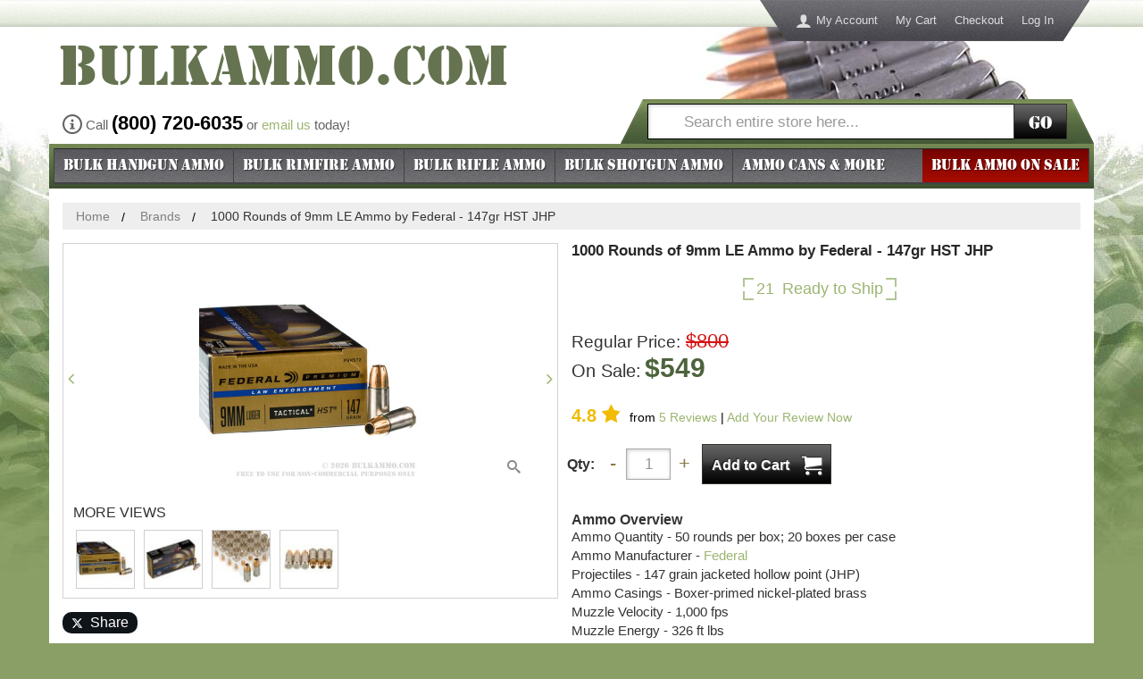

--- FILE ---
content_type: text/html; charset=UTF-8
request_url: https://www.bulkammo.com/bulk-9mm-ammo-9mm147grjhphstfedprem-1000
body_size: 29990
content:
<!DOCTYPE html>
<!--[if lt IE 7]> <html class="lt-ie9 lt-ie8 lt-ie7" lang="en"> <![endif]-->
<!--[if IE 7]>    <html class="lt-ie9 lt-ie8" lang="en"> <![endif]-->
<!--[if IE 8]>    <html class="lt-ie9" lang="en"> <![endif]-->
<!--[if gt IE 8]><!--> <html lang="en"> <!--<![endif]-->
<head>
    <meta http-equiv="X-UA-Compatible" content="IE=edge">
<meta name="viewport" id="viewport" content="width=device-width,initial-scale=1.0,minimum-scale=1.0,maximum-scale=10.0" />
<meta http-equiv="Content-Type" content="text/html; charset=utf-8" />
<title>1000 Rounds of  Bulk 9mm Ammo by Federal - 147gr JHP</title>
<meta name="description" content="Bulk 9mm Ammo by Federal For Sale at BulkAmmo.com - 1000 Rounds of 147gr JHP available online." />
<meta name="keywords" content="bulk, 9mm, ammo, ammunition, Federal, 147gr, JHP, for sale, online, available, buy" />
<meta name="robots" content="INDEX, FOLLOW" />
<link rel="icon" href="https://cdn.bulkammo.com/skin/frontend/bulkammo/default/images/favicons/favicon.ico" type="image/x-icon" />
<link rel="shortcut icon" href="https://cdn.bulkammo.com/skin/frontend/bulkammo/default/images/favicons/favicon.ico" type="image/x-icon" />
<link rel="apple-touch-icon" sizes="57x57" href="https://cdn.bulkammo.com/skin/frontend/bulkammo/default/images/favicons/apple-touch-icon-57.png" />
<link rel="apple-touch-icon" sizes="76x76" href="https://cdn.bulkammo.com/skin/frontend/bulkammo/default/images/favicons/apple-touch-icon-76.png" />
<link rel="apple-touch-icon" sizes="120x120" href="https://cdn.bulkammo.com/skin/frontend/bulkammo/default/images/favicons/apple-touch-icon-120.png" />
<link rel="apple-touch-icon" sizes="152x152" href="https://cdn.bulkammo.com/skin/frontend/bulkammo/default/images/favicons/apple-touch-icon-152.png" />
<link rel="apple-touch-icon" sizes="167x167" href="https://cdn.bulkammo.com/skin/frontend/bulkammo/default/images/favicons/apple-touch-icon-167.png" />
<link rel="apple-touch-icon" sizes="180x180" href="https://cdn.bulkammo.com/skin/frontend/bulkammo/default/images/favicons/apple-touch-icon-180.png" />
<link rel="icon" type="image/png" href="https://cdn.bulkammo.com/skin/frontend/bulkammo/default/images/favicons/favicon-192.png" sizes="192x192" />
<link rel="icon" type="image/png" href="https://cdn.bulkammo.com/skin/frontend/bulkammo/default/images/favicons/favicon-128.png" sizes="128x128" />
<link rel="icon" type="image/png" href="https://cdn.bulkammo.com/skin/frontend/bulkammo/default/images/favicons/favicon-96.png" sizes="96x96" />
<link rel="icon" type="image/png" href="https://cdn.bulkammo.com/skin/frontend/bulkammo/default/images/favicons/favicon-32.png" sizes="32x32" />
<meta name="msapplication-TileColor" content="#ffffff">
<meta name="msapplication-TileImage" content="https://cdn.bulkammo.com/skin/frontend/bulkammo/default/images/favicons/ms-icon-144.png">
<link href="https://cdn.bulkammo.com/skin/frontend/bulkammo/responsive/fonts/baicons_2.woff" rel="preload" as="font" crossorigin="" type="font/woff">
<link href="https://cdn.bulkammo.com/skin/frontend/bulkammo/responsive/fonts/Stencil.woff2" rel="preload" as="font" crossorigin="" type="font/woff2">
<link rel="stylesheet" href="https://www.bulkammo.com/media/css/0e79a26142bcbcfda61a3a198c3b8468-min.css" media="all" >
<link rel="canonical" href="https://www.bulkammo.com/bulk-9mm-ammo-9mm147grjhphstfedprem-1000">
    <link rel="stylesheet" type="text/css" href="https://cdn.bulkammo.com/skin/frontend/bulkammo/responsive/css/style.desktop.css" media="all" />
            <meta property="og:title" content="1000 Rounds of  Bulk 9mm Ammo by Federal - 147gr JHP" />
                <meta property="og:site_name" content="BulkAmmo.com" />
                <meta property="og:type" content="website" />
                <meta property="og:url" content="https://www.bulkammo.com/bulk-9mm-ammo-9mm147grjhphstfedprem-1000" />
                <meta property="og:description" content="Bulk 9mm Ammo by Federal For Sale at BulkAmmo.com - 1000 Rounds of 147gr JHP available online." />
                <meta property="og:image" content="https://cdn.bulkammo.com/picture-gallery/image/500x500/5c2abf0a2f6e964754e7bbfd98a36a02/2/d/2dc1f4ef4c91b2a9a82946d0d39698f9_4.jpg" />
                <meta property="fb:app_id" content="178417282222736" />
                                <meta property="fb:ref" content="product_page" />
                <meta property="og:image:type" content="image/jpg" />
                <meta property="og:image:width" content="500" />
                <meta property="og:image:height" content="500" />
    <!-- Scommerce Mage Google Tag Manager -->
    <!-- End Scommerce Mage Google Tag Manager -->
                <style id="critical-css">
            @-ms-viewport{width:device-width}@font-face{font-family:Stencil;src:url('https://cdn.bulkammo.com/skin/frontend/bulkammo/responsive/fonts/Stencil.eot');src:url('https://cdn.bulkammo.com/skin/frontend/bulkammo/responsive/fonts/Stencil.eot?#iefix') format('embedded-opentype'),url('https://cdn.bulkammo.com/skin/frontend/bulkammo/responsive/fonts/Stencil.woff2') format('woff2'),url('https://cdn.bulkammo.com/skin/frontend/bulkammo/responsive/fonts/Stencil.woff') format('woff'),url('https://cdn.bulkammo.com/skin/frontend/bulkammo/responsive/fonts/Stencil.ttf') format('truetype'),url('https://cdn.bulkammo.com/skin/frontend/bulkammo/responsive/fonts/Stencil.svg#gi_stencil_normal') format('svg');font-weight:400;font-style:normal}@font-face{font-family:Icons;src:url('https://cdn.bulkammo.com/skin/frontend/bulkammo/responsive/fonts/baicons_2.eot');src:url('https://cdn.bulkammo.com/skin/frontend/bulkammo/responsive/fonts/baicons_2.eot?#iefix') format('embedded-opentype'),url('https://cdn.bulkammo.com/skin/frontend/bulkammo/responsive/fonts/baicons_2.woff') format('woff'),url('https://cdn.bulkammo.com/skin/frontend/bulkammo/responsive/fonts/baicons_2.ttf') format('truetype'),url('https://cdn.bulkammo.com/skin/frontend/bulkammo/responsive/fonts/baicons_2.svg#gi_icons_normal') format('svg');font-weight:400;font-style:normal}.col1-layout .main:after,.col1-layout .main:before,.page:after,.page:before,.wrapper:after,.wrapper:before{content:' ';display:block;visibility:hidden;font-size:0}.col1-layout .main:after,.page:after,.wrapper:after{clear:both}.footer-container .links li,.top-bar{position:relative}.footer-container .links li:before,.top-bar:before{content:'';position:absolute;top:0;bottom:0;left:0;right:0;background-image:url('https://cdn.bulkammo.com/skin/frontend/bulkammo/responsive/images/bg_noise.png')}html{font-family:sans-serif;-ms-text-size-adjust:100%;-webkit-text-size-adjust:100%}a{background-color:transparent;text-decoration:none;color:#9cb571}strong{font-weight:700}h1{margin:.67em 0}img{border:0;vertical-align:middle;max-width:100%;height:auto}button,input{color:inherit;font:inherit;margin:0}button{overflow:visible;text-transform:none;-webkit-appearance:button}button::-moz-focus-inner,input::-moz-focus-inner{border:0;padding:0}input{line-height:normal}input[type=search]{-webkit-appearance:textfield;-moz-box-sizing:content-box;-webkit-box-sizing:content-box;box-sizing:content-box}input[type=search]::-webkit-search-cancel-button,input[type=search]::-webkit-search-decoration{-webkit-appearance:none}*,:after,:before{-webkit-box-sizing:border-box;-moz-box-sizing:border-box;box-sizing:border-box}html{font-size:10px;background-position:0 -270px;background-repeat:repeat-x;background-image:url("https://cdn.bulkammo.com/skin/frontend/bulkammo/responsive/images/sprite.png");height:30px;background-color:#8a9f66;-webkit-font-smoothing:antialiased}body{font-family:"Helvetica Neue",Helvetica,Arial,sans-serif;font-size:16px;line-height:1.42857143;color:#333;background-color:#899e66;width:100%;margin:0;z-index:1;position:relative}button,input{font-family:inherit;font-size:inherit;line-height:inherit}a,img{border:none;outline:0}.breadcrumbs{display:none}.page-title h1{margin:0;padding:10px;background-color:#e8eede;border-bottom:2px solid #d7d7ca;color:#464646;font-size:20px;font-weight:700}.col-main .page-title h1{margin:-15px -15px 15px}.wrapper{margin-right:auto;margin-left:auto;padding-left:0;padding-right:0;max-width:1170px;overflow-x:hidden}.wrapper:after,.wrapper:before{content:' ';display:block;visibility:hidden;font-size:0}.wrapper:after{clear:both}.page{margin-left:-15px;margin-right:-15px}.header,.main-container{background-color:#fff}.before-footer,.col1-layout,.footer-container,.header-container{position:relative;min-height:1px;padding-left:15px;padding-right:15px}@media (min-width:1200px){body{background:url('https://cdn.bulkammo.com/skin/frontend/bulkammo/responsive/images/bg.jpg') center 30px no-repeat;content:'desktop';ie8:'desktop'}.breadcrumbs{display:block}.before-footer,.col1-layout,.footer-container,.header-container{float:left;width:100%}.wrapper{min-width:1170px;background-color:transparent}.main-container{background-color:#fff}}.main{border-top:1px solid #fff;border-bottom:1px solid #fff}.main:after,.main:before{content:' ';display:block;visibility:hidden;font-size:0}.main:after{clear:both}.col-main{padding-top:15px;position:relative}.col1-layout .main{margin-left:-15px;margin-right:-15px}.col1-layout .main:after,.col1-layout .main:before{content:' ';display:block;visibility:hidden;font-size:0}.col1-layout .main:after{clear:both}.col1-layout .col-main{padding-left:30px;padding-right:30px}@media (min-width:992px){.col-main .page-title h1{font-size:26px;line-height:1.2;font-weight:700;margin:0 0 .5em;padding:0;color:#718659;background-color:transparent;border:none}.col-1,.col-2{position:relative;float:left;width:50%;min-height:1px;padding-left:15px;padding-right:15px}}.noscript{background:#ffff90;border-bottom:1px solid #ddd}.btn{display:inline-block;margin-bottom:0;font-weight:400;text-align:center;vertical-align:middle;touch-action:manipulation;background-image:none;border:1px solid transparent;white-space:nowrap;padding:6px 12px;font-size:16px;line-height:1.42857143;border-radius:4px}.btn-default{color:#333;background-color:#fff;border-color:#ccc}.btn-cart{font-size:21px;color:#fff;background-color:#000;border-radius:0;border:1px solid #32362c;background:linear-gradient(#666,#444 42%,#222 58%,#000);display:block;width:145px;height:45px;margin:10px auto;padding:0}.btn-cart span{display:none}.btn-cart:after,.btn-cart:before{text-shadow:-1px -1px 1px rgba(0,0,0,.5),1px 1px 1px rgba(255,255,255,.25);position:relative;line-height:45px}.btn-cart:before{float:left;text-align:left;content:'Add To Cart';font-size:16px;font-weight:700;display:inline;margin:0;padding:0;left:10px}.btn-cart:after{float:right;font-family:Icons;content:'\e93a';text-shadow:-1px -1px 1px rgba(0,0,0,.5),1px 1px 1px rgba(255,255,255,.25);font-size:22px;display:inline-block;right:10px}@media (max-width:767px){.hidden-xs{display:none!important}img{max-width:100%}}h1,h2{font-family:inherit;font-weight:500;line-height:1.1;color:inherit;margin-top:22px;margin-bottom:11px}h1{font-size:41px}h2{font-size:34px}p{margin:0 0 11px}ul{margin-top:0;margin-bottom:11px}ul ul{margin-bottom:0}address{margin-bottom:22px;font-style:normal;line-height:1.42857143}button,input{-webkit-font-smoothing:inherit}input[type=search]{-webkit-box-sizing:border-box;-moz-box-sizing:border-box;box-sizing:border-box;-webkit-appearance:none}.input-text{display:block;width:100%;height:36px;padding:6px 12px;line-height:1.42857143;background-color:#fff;background-image:none;border:1px solid #a9a8a8;box-shadow:inset 0 1px 1px rgba(0,0,0,.075);box-shadow:inset 1px 1px 4px rgba(0,0,0,.2);color:#959595;border-radius:0;font-size:16.5px}.input-text::-moz-placeholder{color:#999;opacity:1}.input-text:-ms-input-placeholder{color:#999}.input-text::-webkit-input-placeholder{color:#999}.header-links,.quick-contact{display:none}.top-bar{background-color:#758954;background-image:-webkit-linear-gradient(top,#758954 0,#3c4e30 100%);background-image:-o-linear-gradient(top,#758954 0,#3c4e30 100%);background-image:linear-gradient(to bottom,#758954 0,#3c4e30 100%);background-repeat:repeat-x;box-shadow:inset 2px 2px 1px rgba(255,255,255,.15),inset 0 -2px 1px rgba(0,0,0,.75),0 3px 1px rgba(0,0,0,.25);border-top:2px solid #737373;z-index:1000;left:0!important;position:relative}.top-bar:after{content:'';position:absolute;background-position:-50px -220px;background-repeat:no-repeat;background-image:url("https://cdn.bulkammo.com/skin/frontend/bulkammo/responsive/images/sprite.png");width:25px;height:50px;top:0;left:-25px}.top-bar .form-search{position:relative}.top-bar .form-search:after{content:'';position:absolute;background-position:-20px -220px;background-repeat:no-repeat;background-image:url("https://cdn.bulkammo.com/skin/frontend/bulkammo/responsive/images/sprite.png");width:25px;height:50px;top:0;right:-25px}.top-bar form{background-position:0 -80px;background-repeat:repeat-x;background-color:transparent;background-image:url("https://cdn.bulkammo.com/skin/frontend/bulkammo/responsive/images/sprite.png");height:auto}@media only screen and (-webkit-min-device-pixel-ratio:2),only screen and (min--moz-device-pixel-ratio:2),only screen and (-o-min-device-pixel-ratio:2),only screen and (min-device-pixel-ratio:2),only screen and (min-resolution:192dpi),only screen and (min-resolution:2dppx){.top-bar .form-search:after,.top-bar form,.top-bar:after,html{background-image:url("https://cdn.bulkammo.com/skin/frontend/bulkammo/responsive/images/2x/sprite.png");background-size:230px 300px}}@media (max-width:768px){.top-bar form{background:0 0}}@media (min-width:768px){.quick-contact{display:block;margin-left:15px;font-size:15px;color:#636363}.quick-contact .phone:before{font-family:Icons;font-size:22px;content:'\ea0c';padding-right:4px;position:relative;top:4px}.quick-contact strong{font-size:22px;color:#000}}@media (min-width:992px){.top-bar{filter:none;width:480px;float:right;left:auto!important;position:relative;right:25px;box-shadow:none;border-top:0}.top-bar:before{display:none}}@media (min-width:992px) and (max-width:1199px){.quick-contact{top:85px}.quick-contact .phone{display:block;line-height:1em}.top-bar{margin-top:-49px;right:0}}.welcome-msg{display:none}.quick-access li a{background-position:0 -130px;background-repeat:repeat-x;background-color:transparent;background-image:url("https://cdn.bulkammo.com/skin/frontend/bulkammo/responsive/images/sprite.png");height:46px}.quick-access li.first{position:relative}.quick-access li.first:after{content:'';position:absolute;background-position:-80px -220px;background-repeat:no-repeat;background-image:url("https://cdn.bulkammo.com/skin/frontend/bulkammo/responsive/images/sprite.png");width:30px;height:46px;top:0;left:-30px}.quick-access li.last{position:relative}@media only screen and (-webkit-min-device-pixel-ratio:2),only screen and (min--moz-device-pixel-ratio:2),only screen and (-o-min-device-pixel-ratio:2),only screen and (min-device-pixel-ratio:2),only screen and (min-resolution:192dpi),only screen and (min-resolution:2dppx){.quick-access li a,.quick-access li.first:after{background-image:url("https://cdn.bulkammo.com/skin/frontend/bulkammo/responsive/images/2x/sprite.png");background-size:230px 300px}}.quick-access li.last:after{content:'';position:absolute;background-position:-110px -220px;background-repeat:no-repeat;background-image:url("https://cdn.bulkammo.com/skin/frontend/bulkammo/responsive/images/sprite.png");width:30px;height:46px;top:0;right:-30px}@media (min-width:1200px){.quick-contact{position:absolute;top:120px}.header-container{padding-top:1px}.header{margin-top:29px;background:url('https://cdn.bulkammo.com/skin/frontend/bulkammo/responsive/images/bg_header.jpg') right 20px top 0 no-repeat #fff}.header-nav{display:none}.header-links{display:block;position:absolute;top:0;right:50px;max-width:40%;text-align:right}.quick-access{display:inline-block}.quick-access ul{padding:0}.quick-access li{list-style:none;float:left}.quick-access li a{display:block;line-height:46px;padding:0 10px;color:#ddd;font-size:13px}.quick-access li.first a:before{float:left;color:#ddd;font-family:Icons;font-size:18px;padding-right:5px;content:'\e971'}}.logo-header{margin:0;position:relative;text-align:center}.logo-text{position:absolute;display:block;font-weight:400;width:90%;left:0;bottom:0;font-size:17px;line-height:30px;color:#000;margin-bottom:0}.logo-text:after{content:'';position:absolute;background-position:-180px -220px;background-repeat:no-repeat;background-image:url("https://cdn.bulkammo.com/skin/frontend/bulkammo/responsive/images/sprite.png");width:20px;height:30px;top:0;right:-20px}.logo-text span{display:block;padding-left:20px;background-position:0 -180px;background-repeat:repeat-x;background-color:transparent;background-image:url("https://cdn.bulkammo.com/skin/frontend/bulkammo/responsive/images/sprite.png");height:30px}@media only screen and (-webkit-min-device-pixel-ratio:2),only screen and (min--moz-device-pixel-ratio:2),only screen and (-o-min-device-pixel-ratio:2),only screen and (min-device-pixel-ratio:2),only screen and (min-resolution:192dpi),only screen and (min-resolution:2dppx){.logo-text span,.logo-text:after,.quick-access li.last:after{background-image:url("https://cdn.bulkammo.com/skin/frontend/bulkammo/responsive/images/2x/sprite.png");background-size:230px 300px}}.logo{line-height:1.1em;display:block;font-family:Stencil;font-size:48px;font-weight:400;text-align:center;color:#657350;padding-bottom:30px}.logo.tld{display:none}@media (max-width:767px){.logo{display:inline-block}}@media (min-width:481px){.logo-header{text-align:left;width:68%}.logo{display:inline-block;padding:10px 0 45px 10px}.logo-text{width:80%;bottom:10px}}@media (min-width:600px){.logo.tld{display:inline-block;padding-left:0}}@media (min-width:768px){.logo-text{display:none}.logo{font-size:65px;padding-bottom:0}}.header-nav{position:relative;padding:15px 0;margin:0;background:url('https://cdn.bulkammo.com/skin/frontend/bulkammo/responsive/images/bg_header_mobile.jpg') right top no-repeat}.header-nav:after,.header-nav:before{content:' ';display:block;visibility:hidden;font-size:0}.header-nav:after{clear:both}.header-nav-item{list-style:none}.header-nav-item>a{display:block;border:1px solid #dbddd2;box-shadow:3px 3px 1px 0 rgba(0,0,0,.11);background-color:#fff}.header-nav-item>a:before{font-family:Icons;font-size:30px;padding:0 5px}.header-nav-user>a{position:relative;left:10px;width:45px;height:44px;color:#707070;border-bottom:none;box-shadow:none;z-index:3}.header-nav-user>a:before{color:#445636;display:block;content:'\ea0f';width:45px;line-height:40px;font-size:20px;text-align:center}.header-nav-user>a span{display:none}.header-nav-user>a.collapsed{border-bottom:1px solid #dbddd2;box-shadow:3px 3px 1px 0 rgba(0,0,0,.11)}.header-nav-user>a.collapsed:before{color:#707070;font-size:30px;content:'\e602'}.header-nav-phone{position:absolute;left:65px;top:15px;right:65px}.header-nav-phone>a{width:100%;color:#445636;font-size:16px;line-height:42.85714287px;padding-left:35px;padding-right:10px;position:relative}.header-nav-phone>a:before{font-size:30px;content:'\e958';position:absolute;left:0}.header-nav-cart{position:absolute;right:10px;top:15px}.header-nav-cart>a{color:#acacac;display:inline-block;position:relative}.header-nav-cart>a:before{content:'\e93a'}.header-nav-cart>a:after{display:block;position:absolute;content:' ';width:3em;height:16px;top:32px;left:10px;background-color:#d10404;transform:skew(-20deg);font-size:12px}.header-nav-cart>a .count{font-family:Arial;font-weight:700;color:#fff;position:absolute;top:32px;left:10px;display:block;font-size:12px;line-height:16px;width:3em;text-align:center;z-index:1}@media (min-width:481px){.header-nav{width:100%;position:absolute;padding:0;top:30px;right:20px;background:0 0}.header-nav-item>a{border:none;box-shadow:none}.header-nav-user{position:relative;padding-top:44px}.header-nav-user>a{position:absolute;left:auto;right:125px;top:0;border:1px solid #dbddd2;border-bottom:none}.header-nav-user>a.collapsed{box-shadow:none;border:none}.header-nav-phone{left:auto;right:70px;top:0}.header-nav-phone span{display:none}.header-nav-cart{right:25px;top:0}.header-nav-cart>a .count,.header-nav-cart>a:after{top:22px;left:20px}}.form-search{position:relative;z-index:4}.form-search form{padding:5px;height:50px}.form-search a.search-toggle{display:none}.form-search .input-wrapper{display:contents;box-sizing:border-box}.form-search .input-wrapper:before{position:absolute;width:40px;height:40px;content:'\e986';font-family:Icons;font-size:20px;line-height:40px;text-align:center;color:#959595}.form-search input[type=search]{width:100%;height:40px;padding-left:40px;border:1px solid #000}.form-search button{position:absolute;right:5px;top:5px;width:60px;height:40px;font-family:Stencil;font-size:21px;color:#fff;border-radius:0;border:1px solid #32362c;background-color:#000;background:linear-gradient(#666,#444 42%,#222 58%,#000)}@media (max-width:767px){.search-close .form-search a.search-toggle{display:block;padding-left:10px;width:30px;float:left;height:40px;position:relative;z-index:2}.search-close .form-search a.search-toggle:before{font-size:22px;font-family:Icons;content:'\e986';position:absolute;color:#fff;line-height:50px;width:30px;text-shadow:1px 1px 1px rgba(0,0,0,.5)}.search-close .form-search div{padding-left:40px}.search-close .form-search div:before{content:none}.search-close .form-search div input[type=search]{padding-left:10px}.search-close .form-search{border-left:1px solid #8c9e71;left:100%;margin-left:-40px}}@media (min-width:768px) and (max-width:991px){.form-search{border-left:1px solid #8c9e71;width:60%;left:40%}}.before-footer{position:relative;background-color:#fff;min-height:44px;padding-top:22px}.before-footer:after{content:'';position:absolute;bottom:0;height:40px;width:100%;background-position:0 0;background-repeat:repeat-x;background-image:url("https://cdn.bulkammo.com/skin/frontend/bulkammo/responsive/images/sprite.png")}@media only screen and (-webkit-min-device-pixel-ratio:2),only screen and (min--moz-device-pixel-ratio:2),only screen and (-o-min-device-pixel-ratio:2),only screen and (min-device-pixel-ratio:2),only screen and (min-resolution:192dpi),only screen and (min-resolution:2dppx){.before-footer:after{background-image:url("https://cdn.bulkammo.com/skin/frontend/bulkammo/responsive/images/2x/sprite.png");background-size:230px 280px}}.footer-container address{padding:10px 0;background-color:#899e66;font-size:13px;color:#fff;text-align:center;font-style:normal;margin:0}.footer-container .links{text-align:center}.footer-container .links:after,.footer-container .links:before{content:' ';display:block;visibility:hidden;font-size:0}.footer-container .links:after{clear:both}.footer-container .links ul{padding:0;margin:0 auto;width:auto}.footer-container .links li{background-color:#46454b;background-image:-webkit-linear-gradient(top,#46454b 0,#6a696e 100%);background-image:-o-linear-gradient(top,#46454b 0,#6a696e 100%);background-image:linear-gradient(to bottom,#46454b 0,#6a696e 100%);background-repeat:repeat-x;list-style:none;line-height:1;font-size:15px}.footer-container .links li a{position:relative;color:#fff;display:block;margin:0 -15px;padding:12px 5px;text-align:center;border-right:1px solid #737377;border-bottom:1px solid #737377}@media (min-width:481px){.footer-container address{background:0 0}.before-footer{padding-top:0}.footer .links li{position:relative;min-height:1px;padding-left:15px;padding-right:15px;float:left;width:50%}}@media (min-width:768px){.footer .links li{position:relative;min-height:1px;padding-left:15px;padding-right:15px;float:left;width:25%}.footer .links li:last-of-type{position:relative;min-height:1px;padding-left:15px;padding-right:15px;float:left;width:100%}}.social-buttons-footer{text-align:center}.social-buttons-footer .fb-like,.social-buttons-footer .twitter-follow-button{display:inline-block;margin:0 3px}.breadcrumbs ul{margin:0;padding:0;background-color:#e8eede;border-bottom:2px solid #d7d7ca}.breadcrumbs ul li{font-size:14px;display:none}.breadcrumbs ul li:nth-last-child(2){display:block}.breadcrumbs ul li:nth-last-child(2) a{display:block;color:#464646;line-height:50px;padding-left:35px;font-weight:700}.breadcrumbs ul li:nth-last-child(2) a:before{position:absolute;left:20px;font-family:Icons;content:'\6c';font-size:24px}@media (min-width:1200px){.footer .links li,.footer .links li:last-of-type{position:relative;min-height:1px;padding-left:15px;padding-right:15px;float:left;width:11.08333333%}.breadcrumbs{height:30px;padding:0 30px;margin:15px 0 0}.breadcrumbs:after,.breadcrumbs:before{content:' ';display:block;visibility:hidden;font-size:0}.breadcrumbs:after{clear:both}.breadcrumbs ul{position:relative;min-height:1px;padding-right:15px;float:left;width:100%;padding-left:15px;background-color:#eee;border:none}.breadcrumbs ul li{display:inline}.breadcrumbs ul li a{display:inline;line-height:30px;font-size:14px;color:#7f7f7f;position:relative;padding:0;margin-right:30px;font-weight:400}.breadcrumbs ul li a:before{content:none}.breadcrumbs ul li a:after{color:#000;content:'/';position:absolute;width:30px;text-align:center;line-height:14px;right:-30px;top:2px}.breadcrumbs ul li:nth-last-child(2){display:inline}.breadcrumbs ul li:nth-last-child(2) a{display:inline;line-height:30px;font-size:14px;color:#7f7f7f;position:relative;padding:0;margin-right:30px;font-weight:400}.breadcrumbs ul li:nth-last-child(2) a:before{content:none}.breadcrumbs ul li:nth-last-child(2) a:after{color:#000;content:'/';position:absolute;width:30px;text-align:center;line-height:14px;right:-30px;top:2px}}.footer-container{padding-bottom:50px;clear:both}.algoliasearch-autocomplete{position:revert;z-index:1000;background:#e2e6d5;max-height:300px;overflow-y:auto}.algoliasearch-autocomplete:after,.algoliasearch-autocomplete:before{bottom:100%;top:24px;border:solid transparent;margin-left:10px;content:' ';height:0;width:0;position:absolute}.algoliasearch-autocomplete:after{border-color:rgba(226,230,213,0);border-bottom-color:#e2e6d5;border-width:11px}.algoliasearch-autocomplete:before{border-color:rgba(173,173,173,0);border-bottom-color:#adadad;border-width:11px}@media (min-width:768px) and (max-width:991px){.algoliasearch-autocomplete:after,.algoliasearch-autocomplete:before{left:43%}.algoliasearch-autocomplete:after{border-color:rgba(226,230,213,0);border-bottom-color:#fff}.b-brands-list__item:nth-child(3n+1){clear:both}}@media (min-width:768px){.algoliasearch-autocomplete{left:0;top:48px;width:100%;border:1px solid #adadad;box-shadow:4px 4px 1px rgba(0,0,0,.05)}}.header-nav{z-index:1}.logo-text{z-index:2}@media (min-width:481px){.header-nav{z-index:1021}.logo-header a{position:relative}}.nav-container .hide-word{display:none}@media (max-width:991px){.menu-toggle{line-height:40px;position:absolute;left:0;color:#fff;display:block;font-size:16px;padding:5px 5px 5px 40px;font-family:Stencil;text-shadow:1px 1px 1px rgba(0,0,0,.5)}.menu-toggle:before{position:absolute;left:5px;font-family:Icons;font-size:33px;content:'\e601'}.menu-toggle .all{display:none}.nav-container{display:none;clear:both;background-color:#3c4e30;position:fixed;top:0;left:0;width:280px;height:100%;overflow-y:auto}.nav-container .offcanvas-header{position:relative;font-family:Stencil;color:#fff;background-color:#344429;background-image:-webkit-linear-gradient(top,#344429 0,#758954 100%);background-image:-o-linear-gradient(top,#344429 0,#758954 100%);background-image:linear-gradient(to bottom,#344429 0,#758954 100%);background-repeat:repeat-x;text-shadow:1px 1px 1px rgba(0,0,0,.5);font-weight:400;padding:0 10px;line-height:40px;font-size:17px;border-bottom:1px solid #555;margin:0}.nav-container .offcanvas-header a{position:absolute;right:10px;color:#fff}.nav-container .offcanvas-header a:before{font-family:Icons;content:'\ea0f'}.nav-container .offcanvas-header a span{display:none}.nav-container ul{margin:0;padding:0}.nav-container .level0{list-style:none}.nav-container .level0 a{background-color:#758954;display:block;padding-left:20px;font-size:16px;line-height:30px;color:#fff;border-top:1px solid #8b9c6f}.nav-container .level0 a:after{font-family:Icons;content:'\f105';position:absolute;right:10px;z-index:1}.nav-container .parent>a{font-weight:400}.nav-container .parent>a:before{content:none}.nav-container .parent>a:after{content:'\f105'}.nav-container .level1 a{background-color:#e9f2db;color:#000;border-top-color:#b6bdab}.nav-container .level1 a:after{content:none!important}.nav-container li.nav-bulk-ammo-sale a{background-color:#870903;border-top:2px solid #000;border-bottom:2px solid #000}}@media (min-width:992px){.menu-toggle{display:none}#nav li{z-index:900}.nav-bulk-ammo-sale{z-index:910}.nav-container{border-bottom:4px solid #acacac}.nav-container .offcanvas-header{display:none}.nav-container ul{margin:0;padding:0;list-style:none;width:100%}.nav-container ul:after,.nav-container ul:before{content:' ';display:block;visibility:hidden;font-size:0}.nav-container ul:after{clear:both}.nav-container ul a{color:#fff;display:block;line-height:37px;min-height:38px}.nav-container ul .subcat-wrapper a{min-height:0}.nav-container ul .level0>a{font-family:Stencil;font-size:20px;text-align:center;text-shadow:1px 1px 1px rgba(0,0,0,.5);border-top:1px solid #28272b;background-color:#46454b;background-image:-webkit-linear-gradient(top,#46454b 0,#6a696e 100%);background-image:-o-linear-gradient(top,#46454b 0,#6a696e 100%);background-image:linear-gradient(to bottom,#46454b 0,#6a696e 100%);background-repeat:repeat-x}.nav-container ul .level0>a span{position:relative}.nav-container ul .level0.parent>a:after{font-family:Icons;font-size:13px;padding-left:5px;content:'\f0dc'}.nav-container ul .level1>a{position:relative;line-height:30px;font-size:16px;margin:0 -10px;padding:0 10px}.nav-container ul .level1>a:after{position:absolute;right:20px;font-family:Icons;font-size:13px;content:'\f105'}.nav-container ul li.level1{margin:0 10px;border-bottom:1px solid #8b9c6f}.nav-container ul ul{background-color:#758954}.nav-container ul li.nav-bulk-ammo-sale{background-color:#730300;background-image:-webkit-linear-gradient(top,#730300 0,#a80c00 100%);background-image:-o-linear-gradient(top,#730300 0,#a80c00 100%);background-image:linear-gradient(to bottom,#730300 0,#a80c00 100%);background-repeat:repeat-x}.nav-container ul li.nav-bulk-ammo-sale a{position:relative;background-image:none;background-color:transparent}.nav-container ul li.nav-bulk-ammo-sale a:before{background-image:none}.nav-container .level-top>a{position:relative}.nav-container .level-top>a:before{content:'';position:absolute;top:0;bottom:0;left:0;right:0;background-image:url('https://cdn.bulkammo.com/skin/frontend/bulkammo/responsive/images/bg_noise.png')}}@media (min-width:992px) and (max-width:1199px) and (min-width:992px){.nav-container{width:100%}.nav-container ul li{margin-left:33.33%;margin-right:33.33%}.nav-container ul li.level0.nav-1,.nav-container ul li.level0.nav-4{width:33.33%;float:left;clear:both;margin-left:0;margin-right:0}.nav-container ul li.level0.nav-2,.nav-container ul li.level0.nav-5{border-left:1px solid #424243;border-right:1px solid #424243;width:33.33%;float:left;margin-left:0;margin-right:0}.nav-container ul li.level0.nav-2 .subcat-wrapper{left:-100%}.nav-container ul li.level0.nav-3,.nav-container ul li.level0.nav-6{width:33.33%;float:right;clear:right;margin-left:0;margin-right:0}.nav-container ul li.level0.nav-3 .subcat-wrapper{left:-200%}.nav-container ul .subcat-wrapper{width:300%;clear:both;position:relative}}@media (min-width:992px) and (min-width:1200px){.nav-container{clear:both;z-index:auto;background-color:#758954;background-image:-webkit-linear-gradient(top,#758954 0,#3c4e30 100%);background-image:-o-linear-gradient(top,#758954 0,#3c4e30 100%);background-image:linear-gradient(to bottom,#758954 0,#3c4e30 100%);background-repeat:repeat-x;padding:5px;border:none}.nav-container #nav{border-left:1px solid #424243}.nav-container>ul{position:relative;background-color:#46454b;background-image:-webkit-linear-gradient(top,#46454b 0,#6a696e 100%);background-image:-o-linear-gradient(top,#46454b 0,#6a696e 100%);background-image:linear-gradient(to bottom,#46454b 0,#6a696e 100%);background-repeat:repeat-x;border-bottom:2px solid #424243}.nav-container>ul li.additional{position:absolute!important;right:0;top:0}.nav-container ul li.level0.nav-1,.nav-container ul li.level0.nav-2,.nav-container ul li.level0.nav-3,.nav-container ul li.level0.nav-4,.nav-container ul li.level0.nav-5,.nav-container ul li.level0.nav-6{position:relative;float:left;width:auto;border-right:1px solid #424243;border-left:none;clear:none;margin-left:0;margin-right:0}.nav-container ul li.level0.nav-1 .subcat-wrapper,.nav-container ul li.level0.nav-2 .subcat-wrapper,.nav-container ul li.level0.nav-3 .subcat-wrapper,.nav-container ul li.level0.nav-4 .subcat-wrapper{left:0}.nav-container ul li.level0{position:relative;float:left;width:auto;border-right:1px solid #424243}.nav-container ul li.level0.last{border-right:none}.nav-container ul li.level0.last a{padding-right:70px}.nav-container ul li.level0>a{font-size:17px;padding:0 10px}.nav-container ul li.level0.parent>a{background-color:#46454b;background-image:-webkit-linear-gradient(top,#46454b 0,#6a696e 100%);background-image:-o-linear-gradient(top,#46454b 0,#6a696e 100%);background-image:linear-gradient(to bottom,#46454b 0,#6a696e 100%);background-repeat:repeat-x}.nav-container ul li.level0.parent>a:after{content:none!important}.nav-container ul li.level1{margin:0 15px}.nav-container ul li.level1 a{z-index:9}.nav-container ul li.level1 a:after{content:none!important}}.brand-page .b-category__description{margin-bottom:44px}.brand-page .b-category__description:after,.brand-page .b-category__description:before{content:' ';display:block;visibility:hidden;font-size:0}.brand-page .b-category__description:after{clear:both}.b-brands-list:after,.b-brands-list:before{content:' ';display:block;visibility:hidden;font-size:0}.b-brands-list:after{clear:both}.b-brands-list>ul{list-style:none;padding:0}.b-brands-list__item{padding:10px 30px;text-align:center}.b-brands-list-item:after,.b-brands-list-item:before{content:' ';display:block;visibility:hidden;font-size:0}.b-brands-list-item:after{clear:both}.b-brands-list-item__link{display:inline-block}.b-brands-list-item__image{width:100%;height:auto}@media (max-width:480px){.brand-page .b-category__description{margin-bottom:44px}.brand-page .b-category__description:after,.brand-page .b-category__description:before{content:' ';display:block;visibility:hidden;font-size:0}.brand-page .b-category__description:after{clear:both}}@media (min-width:481px){.b-brands-list__item{position:relative;min-height:1px;float:left;width:50%;padding:10px 30px}}@media (min-width:481px) and (max-width:767px){.b-brands-list__item:nth-child(odd){clear:both}}@media (min-width:768px){.b-brands-list__item{position:relative;min-height:1px;float:left;width:33.33333333%;padding:10px 30px}}@media (min-width:992px){.b-brands-list__item{position:relative;min-height:1px;float:left;width:25%;padding:10px 30px}.b-brands-list__item:nth-child(4n+1){clear:both}}.collapse{display:none;visibility:hidden}.nav-container .subcat-wrapper{display:none}        </style>
<meta name="google-site-verification" content="5m3FPePN48Vg6_ajEsM0KicA5djq0KvsEeloEdyMc84" /></head>
<body class="catalog-product-view  brand-page catalog-product-view product-bulk-9mm-ammo-9mm147grjhphstfedprem-1000 categorypath-brands category-brands">
    <!-- Scommerce Mage Google Tag Manager -->
    <noscript>
        <iframe src="//www.googletagmanager.com/ns.html?id=GTM-PFN68V7"
                height="0" width="0" style="display:none;visibility:hidden"></iframe>
    </noscript>
    <!-- Scommerce Mage End Google Tag Manager -->
    <noscript>
        <div class="global-site-notice noscript">
            <div class="notice-inner">
                <p>
                    <strong>JavaScript seems to be disabled in your browser.</strong><br />
                    You must have JavaScript enabled in your browser to utilize the functionality of this website.                </p>
            </div>
        </div>
    </noscript>
<div class="wrapper">
    <div class="page">
        <div class="header-container">
    <div class="header">
                    <div class="logo-header">
                <strong class="logo-text"><span>Bulk Ammo For Sale</span></strong>
                <a href="https://www.bulkammo.com/" title="Bulk Ammo For Sale"><span class="logo">BULKAMMO</span><span class="logo tld">.COM</span></a>
            </div>
        <ul class="header-nav">
            <div class="dh_user_links"></div>                            <li class="header-nav-item header-nav-phone">
                    <a class="phone" href="tel:8007206035"><span>(800) <strong>720-6035</strong></span></a>
                </li>
                        <li class="header-nav-item header-nav-cart">
                <div class="dh_header_nav_cart"></div>            </li>
        </ul>
        <p class="quick-contact">
                            <span class="phone">Call <a href="tel:8007206035"><strong>(800) 720-6035</strong></a></span>
                or
                                        <a href="https://www.bulkammo.com/reach-bulk-ammo">email us</a>
                        today!
        </p>
        <div class="top-bar search-close"><a href="#" class="menu-toggle" data-toggle="offsetmenu" data-canvas="body"><span class="all">All</span> Products</a>
<div class="form-search">
    <a href="#" class="search-toggle"></a>
    <form id="search_mini_form" action="https://www.bulkammo.com/catalogsearch/result" method="get">
        <div id="algolia-searchbox">
            <div class="input-wrapper">
                <input autocomplete="off" id="search" type="search" name="q" value="" class="input-text algolia-search-input" placeholder="Search entire store here..." maxlength="128" spellcheck="false" autocorrect="off" autocapitalize="off"/>
            </div>
            <input type="hidden" name="order" value="relevance" />
            <input type="hidden" name="dir" value="desc" />
            <button type="submit" title="Go" class="btn btn-default">Go</button>
            <span class="clear-cross clear-query-autocomplete"></span>
            <span id="algolia-glass" class="magnifying-glass" width="24" height="24"></span>
        </div>
    </form>
</div></div>        <div class="nav-container">
    <p class="offcanvas-header">All products <a href="#" data-toggle="offsetmenu" data-canvas="body"><span>close</span></a></p>
    <ul id="nav">
        <li class="level0 nav-1 nav-handgun level-top parent">
<a href="https://www.bulkammo.com/handgun" class="level-top has-children">
<span>Bulk Handgun Ammo</span>
</a>
<div class="subcat-wrapper col2-size" id="subnav-handgun">
<ul class="level0 col-1">
<li class="level1 nav-1 first"><a href="https://www.bulkammo.com/handgun"><span>Shop All Bulk Handgun Ammo...</span></a></li>
<li class="level1 nav-1-1">
<a href="https://www.bulkammo.com/handgun/bulk-.25-acp-ammo">
<span>Bulk .25 ACP Ammo</span>
</a>
</li>
<li class="level1 nav-1-2 hidden-caliber">
<a href="https://www.bulkammo.com/handgun/bulk-30-super-carry-ammo">
<span>Bulk 30 Super Carry Ammo</span>
</a>
</li>
<li class="level1 nav-1-3">
<a href="https://www.bulkammo.com/handgun/bulk-.32-acp-ammo">
<span>Bulk .32 ACP Ammo</span>
</a>
</li>
<li class="level1 nav-1-4">
<a href="https://www.bulkammo.com/handgun/bulk-.357-mag-ammo">
<span>Bulk .357 Mag Ammo</span>
</a>
</li>
<li class="level1 nav-1-5">
<a href="https://www.bulkammo.com/handgun/bulk-.357-sig-ammo">
<span>Bulk .357 SIG Ammo</span>
</a>
</li>
<li class="level1 nav-1-6">
<a href="https://www.bulkammo.com/handgun/bulk-.38-spl-ammo">
<span>Bulk .38 Spl Ammo</span>
</a>
</li>
<li class="level1 nav-1-7 hidden-caliber">
<a href="https://www.bulkammo.com/handgun/bulk-.38-super-ammo">
<span>Bulk .38 Super Ammo</span>
</a>
</li>
<li class="level1 nav-1-8">
<a href="https://www.bulkammo.com/handgun/bulk-.380-acp-ammo">
<span>Bulk .380 ACP Ammo</span>
</a>
</li>
<li class="level1 nav-1-9">
<a href="https://www.bulkammo.com/handgun/bulk-.40-s-w-ammo">
<span>Bulk .40 S&amp;W Ammo</span>
</a>
</li>
</ul>
<ul class="level0 col-2">
<li class="level1 nav-1-10">
<a href="https://www.bulkammo.com/handgun/bulk-.44-mag-ammo">
<span>Bulk .44 Mag Ammo</span>
</a>
</li>
<li class="level1 nav-1-11">
<a href="https://www.bulkammo.com/handgun/bulk-.44-s-w-spl-ammo">
<span>Bulk .44 S&amp;W Spl Ammo</span>
</a>
</li>
<li class="level1 nav-1-12">
<a href="https://www.bulkammo.com/handgun/bulk-.45-acp-ammo">
<span>Bulk .45 ACP Ammo</span>
</a>
</li>
<li class="level1 nav-1-13 hidden-caliber">
<a href="https://www.bulkammo.com/handgun/bulk-.45-gap-ammo">
<span>Bulk .45 GAP Ammo</span>
</a>
</li>
<li class="level1 nav-1-14">
<a href="https://www.bulkammo.com/handgun/bulk-.45-long-colt-ammo">
<span>Bulk .45 Long-Colt Ammo</span>
</a>
</li>
<li class="level1 nav-1-15">
<a href="https://www.bulkammo.com/handgun/bulk-9mm-ammo">
<span>Bulk 9mm Ammo</span>
</a>
</li>
<li class="level1 nav-1-16">
<a href="https://www.bulkammo.com/handgun/bulk-9x18mm-makarov-ammo">
<span>Bulk 9x18mm Makarov Ammo</span>
</a>
</li>
<li class="level1 nav-1-17 last">
<a href="https://www.bulkammo.com/handgun/bulk-10mm-ammo">
<span>Bulk 10mm Ammo</span>
</a>
</li>
</ul>
<a href="#" data-nav="1" class="more-calibers">show <span>more</span> <span class="hide-word">fewer</span> calibers</a>
</div>
</li>
<li class="level0 nav-2 nav-rimfire level-top parent">
<a href="https://www.bulkammo.com/rimfire" class="level-top has-children">
<span>Bulk Rimfire Ammo</span>
</a>
<div class="subcat-wrapper col1-size" id="subnav-rimfire">
<ul class="level0 col-1">
<li class="level1 nav-2 first"><a href="https://www.bulkammo.com/rimfire"><span>Shop All Bulk Rimfire Ammo...</span></a></li>
<li class="level1 nav-2-1">
<a href="https://www.bulkammo.com/rimfire/bulk-.22-lr-ammo">
<span>Bulk .22 LR Ammo</span>
</a>
</li>
<li class="level1 nav-2-2">
<a href="https://www.bulkammo.com/rimfire/bulk-.22-wmr-ammo">
<span>Bulk .22 WMR Ammo </span>
</a>
</li>
<li class="level1 nav-2-3">
<a href="https://www.bulkammo.com/rimfire/bulk-.22-cb-ammo">
<span>Bulk .22 Long Ammo</span>
</a>
</li>
<li class="level1 nav-2-4">
<a href="https://www.bulkammo.com/rimfire/bulk-.22-short-ammo">
<span>Bulk .22 Short Ammo</span>
</a>
</li>
<li class="level1 nav-2-5">
<a href="https://www.bulkammo.com/rimfire/bulk-.17hmr-ammo">
<span>Bulk .17HMR Ammo</span>
</a>
</li>
<li class="level1 nav-2-6 last">
<a href="https://www.bulkammo.com/rimfire/bulk-.17hm2-ammo">
<span>Bulk .17HM2 Ammo</span>
</a>
</li>
</ul>
</div>
</li>
<li class="level0 nav-3 nav-rifle level-top parent">
<a href="https://www.bulkammo.com/rifle" class="level-top has-children">
<span>Bulk Rifle Ammo</span>
</a>
<div class="subcat-wrapper col2-size" id="subnav-rifle">
<ul class="level0 col-1">
<li class="level1 nav-3 first"><a href="https://www.bulkammo.com/rifle"><span>Shop All Bulk Rifle Ammo...</span></a></li>
<li class="level1 nav-3-1">
<a href="https://www.bulkammo.com/rifle/bulk-.223-ammo">
<span>Bulk .223 Ammo</span>
</a>
</li>
<li class="level1 nav-3-2">
<a href="https://www.bulkammo.com/rifle/bulk-.243-win-ammo">
<span>Bulk .243 Win Ammo</span>
</a>
</li>
<li class="level1 nav-3-3">
<a href="https://www.bulkammo.com/rifle/bulk-.270-win-ammo">
<span>Bulk .270 WIn Ammo</span>
</a>
</li>
<li class="level1 nav-3-4">
<a href="https://www.bulkammo.com/rifle/bulk-.30-carbine-ammo">
<span>Bulk .30 Carbine Ammo</span>
</a>
</li>
<li class="level1 nav-3-5">
<a href="https://www.bulkammo.com/rifle/bulk-30-06-springfield-ammo">
<span>Bulk 30-06 Springfield Ammo</span>
</a>
</li>
<li class="level1 nav-3-6">
<a href="https://www.bulkammo.com/rifle/bulk-30-30-win-ammo">
<span>Bulk 30-30 Win Ammo</span>
</a>
</li>
<li class="level1 nav-3-7">
<a href="https://www.bulkammo.com/rifle/bulk-.300-aac-blackout-ammo">
<span>Bulk .300 AAC Blackout Ammo</span>
</a>
</li>
<li class="level1 nav-3-8">
<a href="https://www.bulkammo.com/rifle/bulk-.308-win-ammo">
<span>Bulk .308 Win Ammo</span>
</a>
</li>
<li class="level1 nav-3-9">
<a href="https://www.bulkammo.com/rifle/bulk-400-legend-ammo">
<span>Bulk 400 Legend Ammo</span>
</a>
</li>
<li class="level1 nav-3-10">
<a href="https://www.bulkammo.com/rifle/bulk-45-70-government-ammo">
<span>Bulk 45-70 Ammo</span>
</a>
</li>
<li class="level1 nav-3-11">
<a href="https://www.bulkammo.com/rifle/bulk-50-cal-ammo">
<span>Bulk 50 Cal Ammo</span>
</a>
</li>
</ul>
<ul class="level0 col-2">
<li class="level1 nav-3-12">
<a href="https://www.bulkammo.com/rifle/bulk-5.45x39mm-ammo">
<span>Bulk 5.45x39mm Ammo</span>
</a>
</li>
<li class="level1 nav-3-13">
<a href="https://www.bulkammo.com/rifle/bulk-5.56x45-ammo">
<span>Bulk 5.56x45 Ammo</span>
</a>
</li>
<li class="level1 nav-3-14">
<a href="https://www.bulkammo.com/rifle/bulk-5.7x28-mm-ammo">
<span>Bulk 5.7x28mm Ammo</span>
</a>
</li>
<li class="level1 nav-3-15">
<a href="https://www.bulkammo.com/rifle/bulk-6.5-creedmoor-ammo">
<span>Bulk 6.5mm Creedmoor Ammo</span>
</a>
</li>
<li class="level1 nav-3-16">
<a href="https://www.bulkammo.com/rifle/bulk-6.5mm-grendel-ammo">
<span>Bulk 6.5 Grendel Ammo</span>
</a>
</li>
<li class="level1 nav-3-17">
<a href="https://www.bulkammo.com/rifle/6.8-remington-spc-ammo">
<span>Bulk 6.8 SPC Ammo</span>
</a>
</li>
<li class="level1 nav-3-18">
<a href="https://www.bulkammo.com/rifle/bulk-7.5x55mm-swiss-ammo">
<span>Bulk 7.5x55mm Swiss Ammo</span>
</a>
</li>
<li class="level1 nav-3-19">
<a href="https://www.bulkammo.com/rifle/bulk-7.62x39mm-ammo">
<span>Bulk 7.62x39mm Ammo</span>
</a>
</li>
<li class="level1 nav-3-20">
<a href="https://www.bulkammo.com/rifle/bulk-7.62x54r-ammo">
<span>Bulk 7.62x54r Ammo</span>
</a>
</li>
<li class="level1 nav-3-21 last">
<a href="https://www.bulkammo.com/rifle/bulk-8mm-mauser-ammo">
<span>Bulk 8mm Mauser Ammo</span>
</a>
</li>
</ul>
</div>
</li>
<li class="level0 nav-4 nav-shotgun level-top parent">
<a href="https://www.bulkammo.com/shotgun" class="level-top has-children">
<span>Bulk Shotgun Ammo</span>
</a>
<div class="subcat-wrapper col1-size" id="subnav-shotgun">
<ul class="level0 col-1">
<li class="level1 nav-4 first"><a href="https://www.bulkammo.com/shotgun"><span>Shop All Bulk Shotgun Ammo...</span></a></li>
<li class="level1 nav-4-1">
<a href="https://www.bulkammo.com/shotgun/bulk-12ga-ammo">
<span>Bulk 12ga Ammo</span>
</a>
</li>
<li class="level1 nav-4-2">
<a href="https://www.bulkammo.com/shotgun/bulk-16ga-ammo">
<span>Bulk 16ga Ammo</span>
</a>
</li>
<li class="level1 nav-4-3">
<a href="https://www.bulkammo.com/shotgun/bulk-20ga-ammo">
<span>Bulk 20ga Ammo</span>
</a>
</li>
<li class="level1 nav-4-4">
<a href="https://www.bulkammo.com/shotgun/bulk-28ga-ammo">
<span>Bulk 28ga Ammo</span>
</a>
</li>
<li class="level1 nav-4-5">
<a href="https://www.bulkammo.com/shotgun/bulk-32ga-ammo">
<span>Bulk 32ga Ammo</span>
</a>
</li>
<li class="level1 nav-4-6 last">
<a href="https://www.bulkammo.com/shotgun/bulk-.410-ammo">
<span>Bulk .410 Ammo</span>
</a>
</li>
</ul>
</div>
</li>
<li class="level0 nav-5 nav-bulk-ammo-cans level-top last">
<a href="https://www.bulkammo.com/bulk-ammo-cans" class="level-top">
<span>Ammo Cans &amp; More</span>
</a>
</li>          <li class="level0 nav-6 level-top additional nav-bulk-ammo-sale">
    <a href="https://www.bulkammo.com/on-sale" title="See our current *on sale* products.">BULK AMMO ON SALE</a>
  </li>    </ul>
</div>
    </div>
    <div class="header-links">
                <div class="quick-access">
                        <p class="welcome-msg">Welcom to BulkAmmo.com</p>
            <div class="dh_top_links"></div>        </div>
    </div>
    </div>
        <div class="main-container col1-layout">
            <div class="main">
                <div class="dh_breadcrumbs"></div>                <div class="col-main">
                    <div class="dh_global_messages"></div>                    <div id="algolia-autocomplete-container"></div>
    <div style="clear: both;"></div>
<div id="messages_product_view"><div class="dh_messages"></div></div>
<div class="product-view">
    <div class="product-essential">
                <form action="https://www.bulkammo.com/checkout/cart/add/uenc/aHR0cHM6Ly93d3cuYnVsa2FtbW8uY29tL2J1bGstOW1tLWFtbW8tOW1tMTQ3Z3JqaHBoc3RmZWRwcmVtLTEwMDA,/product/bulk-9mm-ammo-9mm147grjhphstfedprem-1000" method="post" id="product_addtocart_form">
            <div class="dh_formkey"></div>            <div class="no-display">
                <input type="hidden" name="product" value="bulk-9mm-ammo-9mm147grjhphstfedprem-1000" />
                <input type="hidden" name="related_product" id="related-products-field" value="" />
            </div>
            <div class="product-shop">
                <div class="product-name">
                    <h1>1000 Rounds of 9mm LE Ammo by Federal - 147gr HST JHP</h1>
                </div>
    <p class="availability">
      <span class="in-stock">
                    <span class="stock-qty">21 </span>
                  Ready to Ship      </span>
    </p>
    <div class="price-box">
                    <p class="old-price">
                <span class="price-label">Regular Price:</span>
                <span class="price" id="old-price-bulk-9mm-ammo-9mm147grjhphstfedprem-1000">
                    $800                </span>
            </p>
                        <p class="special-price">
                                    <span class="price-label">On Sale:</span>
                <span class="price" id="product-price-bulk-9mm-ammo-9mm147grjhphstfedprem-1000">
                    $549                </span>
            </p>
        </div>
                                        <div id="go-review" class="ratings-one-star">
                    4.8            <div class="rating-box-one-star">
                <div class="rating" style="width:95%"></div>
            </div>
                <p class="rating-count"><span>5</span> Review(s)</p>
        <p class="rating-links">
            from <a id="go-review" href="javascript:void(0);"><span>5</span> Reviews</a>
            <span class="separator">|</span>
            <a id="go-form" href="javascript:void(0);">Add Your Review Now</a>
        </p>
    </div>
                    <div class="add-to-box">
                                                        <div class="add-to-cart">
                    <label for="qty">Qty:</label>
            <div class="spinner">
                <button type="button" class="spinner-btn spinner-decrease" data-value="decrease" data-target="#qty" data-toggle="spinner"><span>-</span></button>
                <input type="text" name="qty" id="qty" maxlength="12" value="1" title="Qty" class="input-text qty spinner-input" data-ride="spinner" />
                <button type="button" class="spinner-btn spinner-increase" data-value="increase" data-target="#qty" data-toggle="spinner"><span>+</span></button>
            </div>
                <button type="button" title="Add to Cart" class="button btn-cart" onclick="productAddToCartForm.submit(this)"><span><span>Add to Cart</span></span></button>
            </div>
                                            </div>
                <div class="dh_productalert_stock"></div>
                                    <div class="short-description">
                        <h2>Ammo Overview</h2>
                        <div class="std">Ammo Quantity - 50 rounds per box; 20 boxes per case<br>
Ammo Manufacturer - <a href="https://www.bulkammo.com/brands/federal-ammunition" title="Federal Ammo" data-track-interaction-type="brand_link" data-track-interaction-label="Federal" target="_blank">Federal</a><br>
Projectiles - 147 grain jacketed hollow point (JHP)<br>
Ammo Casings - Boxer-primed nickel-plated brass<br>
Muzzle Velocity - 1,000 fps<br>
Muzzle Energy - 326 ft lbs</div>
                    </div>
                            </div>
            <div class="product-img-box">
                    <div style="clear: both;"></div>
<div class="lSSlideOuter lSSlideOuter__product-mob b-carousel-product">
    <div class="lSSlideWrapper usingCss">
        <ul id="slider-product-mob" class="b-carousel-product__slider" role="listbox">
                                        <li class="b-carousel-product__item active">
                    <div class="b-carousel-product__item-wrapper lSItemWrapper">
                                                <img src="https://cdn.bulkammo.com/picture-gallery/image/248x/5c2abf0a2f6e964754e7bbfd98a36a02/2/d/2dc1f4ef4c91b2a9a82946d0d39698f9_4.jpg" width="245" height="248" alt="1000 Rounds of 9mm LE Ammo by Federal - 147gr HST JHP" title="1000 Rounds of 9mm LE Ammo by Federal - 147gr HST JHP" />                    </div>
                </li>
                            <li class="b-carousel-product__item">
                    <div class="b-carousel-product__item-wrapper lSItemWrapper">
                                                <img src="https://cdn.bulkammo.com/picture-gallery/image/248x/5c2abf0a2f6e964754e7bbfd98a36a02/2/d/2dc1f4ef4c91b2a9a82946d0d39698f9_4_1.jpg" width="245" height="248" alt="1000 Rounds of 9mm LE Ammo by Federal - 147gr HST JHP" title="1000 Rounds of 9mm LE Ammo by Federal - 147gr HST JHP" />                    </div>
                </li>
                            <li class="b-carousel-product__item">
                    <div class="b-carousel-product__item-wrapper lSItemWrapper">
                                                <img src="https://cdn.bulkammo.com/picture-gallery/image/248x/5c2abf0a2f6e964754e7bbfd98a36a02/2/d/2dc1f4ef4c91b2a9a82946d0d39698f9_4_2.jpg" width="245" height="248" alt="1000 Rounds of 9mm LE Ammo by Federal - 147gr HST JHP" title="1000 Rounds of 9mm LE Ammo by Federal - 147gr HST JHP" />                    </div>
                </li>
                            <li class="b-carousel-product__item">
                    <div class="b-carousel-product__item-wrapper lSItemWrapper">
                                                <img src="https://cdn.bulkammo.com/picture-gallery/image/248x/5c2abf0a2f6e964754e7bbfd98a36a02/2/d/2dc1f4ef4c91b2a9a82946d0d39698f9_4_3.jpg" width="245" height="248" alt="1000 Rounds of 9mm LE Ammo by Federal - 147gr HST JHP" title="1000 Rounds of 9mm LE Ammo by Federal - 147gr HST JHP" />                    </div>
                </li>
                    </ul>
        <div class="b-carousel-product__pagination">
            <div id="js-pagination-current" class="b-carousel-product__pagination-current">
            </div>
            <div id="js-pagination-total" class="b-carousel-product__pagination-total">
            </div>
        </div>
    </div>
</div>
<div id="carousel-product-media" class="carousel slide" data-ride="carousel" data-interval="false">
    <!-- Wrapper for slides -->
    <div class="carousel-inner" role="listbox">
                            <div class="item product-image active">
                <div class="easyzoom">
                                        <a href="https://cdn.bulkammo.com/picture-gallery/image/500x/5c2abf0a2f6e964754e7bbfd98a36a02/2/d/2dc1f4ef4c91b2a9a82946d0d39698f9_4.jpg"><img src="https://cdn.bulkammo.com/picture-gallery/image/250x/5c2abf0a2f6e964754e7bbfd98a36a02/2/d/2dc1f4ef4c91b2a9a82946d0d39698f9_4.jpg" width="250" height="250" alt="1000 Rounds of 9mm LE Ammo by Federal - 147gr HST JHP" title="1000 Rounds of 9mm LE Ammo by Federal - 147gr HST JHP" /></a>                </div>
            </div>
                    <div class="item product-image">
                <div class="easyzoom">
                                        <a href="https://cdn.bulkammo.com/picture-gallery/image/500x/5c2abf0a2f6e964754e7bbfd98a36a02/2/d/2dc1f4ef4c91b2a9a82946d0d39698f9_4_1.jpg"><img src="https://cdn.bulkammo.com/picture-gallery/image/250x/5c2abf0a2f6e964754e7bbfd98a36a02/2/d/2dc1f4ef4c91b2a9a82946d0d39698f9_4_1.jpg" width="250" height="250" alt="1000 Rounds of 9mm LE Ammo by Federal - 147gr HST JHP" title="1000 Rounds of 9mm LE Ammo by Federal - 147gr HST JHP" /></a>                </div>
            </div>
                    <div class="item product-image">
                <div class="easyzoom">
                                        <a href="https://cdn.bulkammo.com/picture-gallery/image/500x/5c2abf0a2f6e964754e7bbfd98a36a02/2/d/2dc1f4ef4c91b2a9a82946d0d39698f9_4_2.jpg"><img src="https://cdn.bulkammo.com/picture-gallery/image/250x/5c2abf0a2f6e964754e7bbfd98a36a02/2/d/2dc1f4ef4c91b2a9a82946d0d39698f9_4_2.jpg" width="250" height="250" alt="1000 Rounds of 9mm LE Ammo by Federal - 147gr HST JHP" title="1000 Rounds of 9mm LE Ammo by Federal - 147gr HST JHP" /></a>                </div>
            </div>
                    <div class="item product-image">
                <div class="easyzoom">
                                        <a href="https://cdn.bulkammo.com/picture-gallery/image/500x/5c2abf0a2f6e964754e7bbfd98a36a02/2/d/2dc1f4ef4c91b2a9a82946d0d39698f9_4_3.jpg"><img src="https://cdn.bulkammo.com/picture-gallery/image/250x/5c2abf0a2f6e964754e7bbfd98a36a02/2/d/2dc1f4ef4c91b2a9a82946d0d39698f9_4_3.jpg" width="250" height="250" alt="1000 Rounds of 9mm LE Ammo by Federal - 147gr HST JHP" title="1000 Rounds of 9mm LE Ammo by Federal - 147gr HST JHP" /></a>                </div>
            </div>
            </div>
    <a class="left carousel-control carousel-control-prev" href="#carousel-product-media" role="button" data-slide="prev">
        <span class="sr-only">Previous</span>
    </a>
    <a class="right carousel-control carousel-control-next" href="#carousel-product-media" role="button" data-slide="next">
        <span class="sr-only">Next</span>
    </a>
            <div class="more-views">
            <h2>More Views</h2>
            <div class="carousel-indicators">
                                                    <a href="#" data-target="#carousel-product-media" data-slide-to="0" title=""  class="active"><img src="https://cdn.bulkammo.com/picture-gallery/thumbnail/66x/9df78eab33525d08d6e5fb8d27136e95/2/d/2dc1f4ef4c91b2a9a82946d0d39698f9_4.jpg" width="66" height="66" alt="" /></a>
                                    <a href="#" data-target="#carousel-product-media" data-slide-to="1" title="" ><img src="https://cdn.bulkammo.com/picture-gallery/thumbnail/66x/9df78eab33525d08d6e5fb8d27136e95/2/d/2dc1f4ef4c91b2a9a82946d0d39698f9_4_1.jpg" width="66" height="66" alt="" /></a>
                                    <a href="#" data-target="#carousel-product-media" data-slide-to="2" title="" ><img src="https://cdn.bulkammo.com/picture-gallery/thumbnail/66x/9df78eab33525d08d6e5fb8d27136e95/2/d/2dc1f4ef4c91b2a9a82946d0d39698f9_4_2.jpg" width="66" height="66" alt="" /></a>
                                    <a href="#" data-target="#carousel-product-media" data-slide-to="3" title="" ><img src="https://cdn.bulkammo.com/picture-gallery/thumbnail/66x/9df78eab33525d08d6e5fb8d27136e95/2/d/2dc1f4ef4c91b2a9a82946d0d39698f9_4_3.jpg" width="66" height="66" alt="" /></a>
                            </div>
        </div>
    </div>
                <div class="social-buttons-product">
                    <a href="https://twitter.com/intent/tweet?text=Stock up on this Federal 9mm ammunition!&url=https://www.bulkammo.com/bulk-9mm-ammo-9mm147grjhphstfedprem-1000" class="x-share-button">
    <svg xmlns="http://www.w3.org/2000/svg" width="13" height="13" viewBox="0 0 24 24" fill="#fff">
        <path d="M18.244 2.25h3.308l-7.227 8.26 8.502 11.24H16.17l-5.214-6.817L4.99 21.75H1.68l7.73-8.835L1.254 2.25H8.08l4.713 6.231zm-1.161 17.52h1.833L7.084 4.126H5.117z"/>
    </svg> &nbsp;
    Share
</a>
                    <div class="fb-like"
     data-href="https://www.bulkammo.com/bulk-9mm-ammo-9mm147grjhphstfedprem-1000"     data-layout="button"
     data-action="recommend"
     data-show-faces="false"
     data-share="false"></div>                </div>
                            </div>
            <div class="clearer"></div>
                    </form>
        </div>
    <div class="product-description">
    <h2>Details</h2>
    <div class="std">
        The Federal P9HST2 is one of the top duty rounds carried by American Law Enforcement agencies. The projectile is subsonic at 147 grains and has proven to have better penetration performance than the 115 grain or 124 grain HST loads. Federal designed the signature HST ammunition with consistent and impressive expansion in mind. A technique called skiving is used to make six slight incisions on the lead-lined copper jacket of the hollow-point bullet enhances its expansion properties. Tests show that the bullet will typically double in diameter without much separation. The packaging for the ammo shows an expanded P9HST2 projectile. This greatly increases the surface area of the projectile as it penetrates the target, and significantly reduces the likelihood of collateral damage beyond the target.<br>
<br>
Federal HST ammunition is manufactured in Anoka, Minnesota. The HST Tactical line is marketed to Law Enforcement and is infrequently available commercially. This variety is loaded to standard pressure for 9mm ammo. The sharp contrast of the nickel-plated casings with the copper jackets make this a fine looking cartridge that you won't confuse with your ordinary range ammo.<br>    </div>
</div>
    <div id="product-collateral-tabs" class="product-collateral">
        <ul class="product-tabs">
                        <li id="product_tabs_review_form" class=" active first">
                <a href="#" id="tab_review_form">
                                        Customer Reviews                                    </a>
            </li>
                                <li id="product_tabs_upsell_products" class="">
                <a href="#" id="tab_upsell_products">
                                        We Also Recommend                                    </a>
            </li>
                                <li id="product_tabs_catalog_product_qa" class="">
                <a href="#" id="tab_catalog_product_qa">
                                        Product Q &amp; A                                    </a>
            </li>
                        </ul>
            <div class="product-tabs-content" id="product_tabs_review_form_contents"><h2 class="product-tabs-title"><a href="javascript:void(0);" data-toggle="collapse" data-target="#reviews" class="collapsed">Customer Reviews</a></h2>
<div class="product-tabs-box collapse box-collateral box-reviews" id="reviews">
        <div id="reviews">
        <div class="box-ratings">
                <ul class="rating-summary">
                                <li>
                                <span class="label">Value</span>
                <div class="rating-box">
                                                                        <div class="star full"></div>
                                                    <div class="star full"></div>
                                                    <div class="star full"></div>
                                                    <div class="star full"></div>
                                                                            <div class="star detailed">
                                <div class="rating" style="width:20%;"></div>
                            </div>
                                                                                    </div>
            </li>
                                            <li>
                                <span class="label">Quality</span>
                <div class="rating-box">
                                                                        <div class="star full"></div>
                                                    <div class="star full"></div>
                                                    <div class="star full"></div>
                                                    <div class="star full"></div>
                                                    <div class="star full"></div>
                                                                                                            </div>
            </li>
                                            <li>
                                <span class="label">Performance</span>
                <div class="rating-box">
                                                                        <div class="star full"></div>
                                                    <div class="star full"></div>
                                                    <div class="star full"></div>
                                                    <div class="star full"></div>
                                                    <div class="star full"></div>
                                                                                                            </div>
            </li>
                        </ul>
            <p>(5) Reviews</p>
            <a id="go-form2" href="#review-form">Add yours</a>
        </div>
        <div id="carousel-reviews" class="carousel slide" data-ride="carousel" data-interval="false">
                                                <div class="carousel-inner" role="listbox">
                                                    <div class="item  active">
                        <div class="review-title">
                            <span class="title">This is The One</span>
                            <br/>Review by <span>Rob</span>                        </div>
                        <div class="review-description">
                                                                                                                    <ul class="rating-summary">
                                                                                                                    <li>
                                            <span class="label">
                                                Performance                                            </span>
                                            <div class="rating-box">
                                                                                                    <div class="star full" ></div>
                                                                                                    <div class="star full" ></div>
                                                                                                    <div class="star full" ></div>
                                                                                                    <div class="star full" ></div>
                                                                                                    <div class="star full" ></div>
                                                                                            </div>
                                        </li>
                                                                                                                    <li>
                                            <span class="label">
                                                Value                                            </span>
                                            <div class="rating-box">
                                                                                                    <div class="star full" ></div>
                                                                                                    <div class="star full" ></div>
                                                                                                    <div class="star full" ></div>
                                                                                                    <div class="star empty" ></div>
                                                                                                    <div class="star empty" ></div>
                                                                                            </div>
                                        </li>
                                                                                                                    <li>
                                            <span class="label">
                                                Quality                                            </span>
                                            <div class="rating-box">
                                                                                                    <div class="star full" ></div>
                                                                                                    <div class="star full" ></div>
                                                                                                    <div class="star full" ></div>
                                                                                                    <div class="star full" ></div>
                                                                                                    <div class="star full" ></div>
                                                                                            </div>
                                        </li>
                                                                    </ul>
                            <div class="review-content">
                                Once upon a time I spent a ridiculous amount of time watching videos and reading up on ballistic testing of various rounds, and this is &quot;The One&quot;. It's also one of the few that passes the FBI's tests. Expands reliably and penetrates 12-18&quot; in bare gel, 4-layer denim tests, etc, and does well with all common barrel lengths. The +P variety kicks noticeably harder in small guns than the standard round but is probably ideal for 3&quot; barrels.<br />
<br />
Bulkammo was cheap (comparatively with other vendors, that is, this is NOT a cheap round by any stretch of the imagination) and fast.                                <small class="date">(Posted on 2/5/2023)</small>
                            </div>
                                                    </div>
                    </div>
                                                        <div class="item ">
                        <div class="review-title">
                            <span class="title">Great Ammo</span>
                            <br/>Review by <span>Dr G</span>                        </div>
                        <div class="review-description">
                                                                                                                    <ul class="rating-summary">
                                                                                                                    <li>
                                            <span class="label">
                                                Performance                                            </span>
                                            <div class="rating-box">
                                                                                                    <div class="star full" ></div>
                                                                                                    <div class="star full" ></div>
                                                                                                    <div class="star full" ></div>
                                                                                                    <div class="star full" ></div>
                                                                                                    <div class="star full" ></div>
                                                                                            </div>
                                        </li>
                                                                                                                    <li>
                                            <span class="label">
                                                Value                                            </span>
                                            <div class="rating-box">
                                                                                                    <div class="star full" ></div>
                                                                                                    <div class="star full" ></div>
                                                                                                    <div class="star full" ></div>
                                                                                                    <div class="star full" ></div>
                                                                                                    <div class="star full" ></div>
                                                                                            </div>
                                        </li>
                                                                                                                    <li>
                                            <span class="label">
                                                Quality                                            </span>
                                            <div class="rating-box">
                                                                                                    <div class="star full" ></div>
                                                                                                    <div class="star full" ></div>
                                                                                                    <div class="star full" ></div>
                                                                                                    <div class="star full" ></div>
                                                                                                    <div class="star full" ></div>
                                                                                            </div>
                                        </li>
                                                                    </ul>
                            <div class="review-content">
                                Have shot a number of them now.  Power factor of 150 with my chrono.  Reliable self-defense ammo that was shipped quickly.  I'm happy with it and the great deals and availability at BulkAmmo.                                <small class="date">(Posted on 4/25/2014)</small>
                            </div>
                                                    </div>
                    </div>
                                                        <div class="item ">
                        <div class="review-title">
                            <span class="title">Good</span>
                            <br/>Review by <span>usmcklb</span>                        </div>
                        <div class="review-description">
                                                                                                                    <ul class="rating-summary">
                                                                                                                    <li>
                                            <span class="label">
                                                Quality                                            </span>
                                            <div class="rating-box">
                                                                                                    <div class="star full" ></div>
                                                                                                    <div class="star full" ></div>
                                                                                                    <div class="star full" ></div>
                                                                                                    <div class="star full" ></div>
                                                                                                    <div class="star full" ></div>
                                                                                            </div>
                                        </li>
                                                                                                                    <li>
                                            <span class="label">
                                                Performance                                            </span>
                                            <div class="rating-box">
                                                                                                    <div class="star full" ></div>
                                                                                                    <div class="star full" ></div>
                                                                                                    <div class="star full" ></div>
                                                                                                    <div class="star full" ></div>
                                                                                                    <div class="star full" ></div>
                                                                                            </div>
                                        </li>
                                                                                                                    <li>
                                            <span class="label">
                                                Value                                            </span>
                                            <div class="rating-box">
                                                                                                    <div class="star full" ></div>
                                                                                                    <div class="star full" ></div>
                                                                                                    <div class="star full" ></div>
                                                                                                    <div class="star full" ></div>
                                                                                                    <div class="star full" ></div>
                                                                                            </div>
                                        </li>
                                                                    </ul>
                            <div class="review-content">
                                Lately I have been hearing about people having a hard time getting ammo. I get mine in 2 days. I have purchased around 2000 rounds from Bulkammo and I'm very impressed with my orders. See Wal-mart doesn't have everything.                                <small class="date">(Posted on 7/25/2013)</small>
                            </div>
                                                    </div>
                    </div>
                                                        <div class="item ">
                        <div class="review-title">
                            <span class="title">Cost of ammo</span>
                            <br/>Review by <span>Arods1</span>                        </div>
                        <div class="review-description">
                                                                                                                    <ul class="rating-summary">
                                                                                                                    <li>
                                            <span class="label">
                                                Quality                                            </span>
                                            <div class="rating-box">
                                                                                                    <div class="star full" ></div>
                                                                                                    <div class="star full" ></div>
                                                                                                    <div class="star full" ></div>
                                                                                                    <div class="star full" ></div>
                                                                                                    <div class="star full" ></div>
                                                                                            </div>
                                        </li>
                                                                                                                    <li>
                                            <span class="label">
                                                Performance                                            </span>
                                            <div class="rating-box">
                                                                                                    <div class="star full" ></div>
                                                                                                    <div class="star full" ></div>
                                                                                                    <div class="star full" ></div>
                                                                                                    <div class="star full" ></div>
                                                                                                    <div class="star full" ></div>
                                                                                            </div>
                                        </li>
                                                                                                                    <li>
                                            <span class="label">
                                                Value                                            </span>
                                            <div class="rating-box">
                                                                                                    <div class="star full" ></div>
                                                                                                    <div class="star full" ></div>
                                                                                                    <div class="star full" ></div>
                                                                                                    <div class="star full" ></div>
                                                                                                    <div class="star full" ></div>
                                                                                            </div>
                                        </li>
                                                                    </ul>
                            <div class="review-content">
                                I have purchased several thousand rounds from bulk ammo. First of all if Bulkammo.com says the ammo i in stock it is!  I recently purchased ammo from another vendor who stated clearly that &quot; If we say it is in stock it is &quot;- well one month later I'm told it is not! Bulk ammo always delivers!! Second, the price at Bulkammo was 1/2 that of this other ammo vendor!   Now I'm glad other vendor was out of stock. Came straight to Bulkammo and saved $700.00!!! I will continue to shop here.                                <small class="date">(Posted on 2/19/2013)</small>
                            </div>
                                                    </div>
                    </div>
                                                        <div class="item ">
                        <div class="review-title">
                            <span class="title">Fantastic Ballistics</span>
                            <br/>Review by <span>Hard Hitter</span>                        </div>
                        <div class="review-description">
                                                                                                                    <ul class="rating-summary">
                                                                                                                    <li>
                                            <span class="label">
                                                Performance                                            </span>
                                            <div class="rating-box">
                                                                                                    <div class="star full" ></div>
                                                                                                    <div class="star full" ></div>
                                                                                                    <div class="star full" ></div>
                                                                                                    <div class="star full" ></div>
                                                                                                    <div class="star full" ></div>
                                                                                            </div>
                                        </li>
                                                                                                                    <li>
                                            <span class="label">
                                                Value                                            </span>
                                            <div class="rating-box">
                                                                                                    <div class="star full" ></div>
                                                                                                    <div class="star full" ></div>
                                                                                                    <div class="star full" ></div>
                                                                                                    <div class="star empty" ></div>
                                                                                                    <div class="star empty" ></div>
                                                                                            </div>
                                        </li>
                                                                                                                    <li>
                                            <span class="label">
                                                Quality                                            </span>
                                            <div class="rating-box">
                                                                                                    <div class="star full" ></div>
                                                                                                    <div class="star full" ></div>
                                                                                                    <div class="star full" ></div>
                                                                                                    <div class="star full" ></div>
                                                                                                    <div class="star full" ></div>
                                                                                            </div>
                                        </li>
                                                                    </ul>
                            <div class="review-content">
                                If you carry 9mm for personal defense this is the only round you should load.  If you shoot a 124 grain bullet you must shoot +P or you will not get proper expansion.  This expensive ammo, but you can't find it cheaper than BulkAmmo which is why I gave it 3 stars for bargain (it's relative - any other source would be even more costly even if you could find it in bulk, which you won't).                                <small class="date">(Posted on 10/17/2012)</small>
                            </div>
                                                    </div>
                    </div>
                                                </div>
                            <a class="carousel-control carousel-reviews-prev" href="#carousel-reviews" role="button" data-slide="prev">Previous</a>
                <a class="carousel-control carousel-reviews-next" href="#carousel-reviews" role="button" data-slide="next">Next</a>
                    </div>
    </div>
                <form action="https://www.bulkammo.com/advancedreview/product/post/product/bulk-9mm-ammo-9mm147grjhphstfedprem-1000" id="review-form" method="post" class="b-review-form b-form js-review-form">
        <div class="dh_formkey"></div>
        <div class="form-add">
            <h2><span>Write Your Own Review</span></h2>
                        <h3>You're reviewing: <span>1000 Rounds of 9mm LE Ammo by Federal - 147gr HST JHP</span></h3>
                            <h4>How do you rate this product? <em class="required">*</em></h4>
                <span id="input-message-box"></span>
                <table class="data-table" id="product-review-table">
                    <col />
                    <tbody>
                                                                <tr class="section">
                            <th>
                                <span class="label">Value</span>
                                <div class="b-stars-control js-stars-control rate-stars rating-9">
                                    <div class="radio-group">
                                        <input type="radio" name="ratings[9]" value="31" class="stars-1-radio" /><input type="radio" name="ratings[9]" value="32" class="stars-2-radio" /><input type="radio" name="ratings[9]" value="33" class="stars-3-radio" /><input type="radio" name="ratings[9]" value="34" class="stars-4-radio" /><input type="radio" name="ratings[9]" value="35" class="stars-5-radio" />                                    </div>
                                    <div class="stars-group">
                                        <label class="stars-1" title="1"></label><label class="stars-2" title="2"></label><label class="stars-3" title="3"></label><label class="stars-4" title="4"></label><label class="stars-5" title="5"></label>                                    </div>
                                    <span class="rate-desc" style="display: none;"></span>
                                </div>
                            </th>
                        </tr>
                                            <tr class="section">
                            <th>
                                <span class="label">Quality</span>
                                <div class="b-stars-control js-stars-control rate-stars rating-8">
                                    <div class="radio-group">
                                        <input type="radio" name="ratings[8]" value="26" class="stars-1-radio" /><input type="radio" name="ratings[8]" value="27" class="stars-2-radio" /><input type="radio" name="ratings[8]" value="28" class="stars-3-radio" /><input type="radio" name="ratings[8]" value="29" class="stars-4-radio" /><input type="radio" name="ratings[8]" value="30" class="stars-5-radio" />                                    </div>
                                    <div class="stars-group">
                                        <label class="stars-1" title="1"></label><label class="stars-2" title="2"></label><label class="stars-3" title="3"></label><label class="stars-4" title="4"></label><label class="stars-5" title="5"></label>                                    </div>
                                    <span class="rate-desc" style="display: none;"></span>
                                </div>
                            </th>
                        </tr>
                                            <tr class="section">
                            <th>
                                <span class="label">Performance</span>
                                <div class="b-stars-control js-stars-control rate-stars rating-10">
                                    <div class="radio-group">
                                        <input type="radio" name="ratings[10]" value="36" class="stars-1-radio" /><input type="radio" name="ratings[10]" value="37" class="stars-2-radio" /><input type="radio" name="ratings[10]" value="38" class="stars-3-radio" /><input type="radio" name="ratings[10]" value="39" class="stars-4-radio" /><input type="radio" name="ratings[10]" value="40" class="stars-5-radio" />                                    </div>
                                    <div class="stars-group">
                                        <label class="stars-1" title="1"></label><label class="stars-2" title="2"></label><label class="stars-3" title="3"></label><label class="stars-4" title="4"></label><label class="stars-5" title="5"></label>                                    </div>
                                    <span class="rate-desc" style="display: none;"></span>
                                </div>
                            </th>
                        </tr>
                                        </tbody>
                </table>
                <div class="low-rating"  id="low-rating" style="display:none">
                                        <ul class="form-list">
                        <li>
                            <label for="user_email" class="required"><em>*</em>Email</label>
                            <div class="input-box">
                                <input type="email" name="user_email" id="user_email" class="input-text required-entry validate-email form-control" />
                            </div>
                        </li>
                    </ul>
                </div>
                <input name="validate_rating" class="validate-rating" value="" type="hidden" style="display:block"/>
            <ul class="form-list">
                <li>
                    <label for="nickname_field" class="required"><em>*</em>Nickname</label>
                    <div class="input-box">
                        <input type="text" name="nickname" id="nickname" class="input-text required-entry form-control" value="" title="Nickname" />
                    </div>
                </li>
                <li>
                    <label for="website_url_field">Your Website</label>
                    <div class="input-box">
                        <input type="text" name="website_url" id="website_url_field" class="input-text form-control" value="" />
                    </div>
                </li>
                <li>
                    <label for="summary_field" class="required"><em>*</em>Summary of Your Review</label>
                    <div class="input-box">
                        <input type="text" name="title" id="title" class="input-text required-entry form-control" value="" title="Summary of Your Review" />
                    </div>
                </li>
                <li>
                    <label for="review_field" class="required"><em>*</em>Review</label>
                    <div class="input-box">
                        <textarea name="detail" id="detail" cols="5" rows="3" class="required-entry form-control"></textarea>
                    </div>
                </li>
            </ul>
        </div>
        <div class="buttons-set">
            <button type="submit" title="Submit Review" class="button btn-submit-review"><span><span>Submit Review</span></span></button>
        </div>
    </form>
    </div>
<div class="dh_product_reviews_form_scripts"></div></div>
                <div class="product-tabs-content" id="product_tabs_upsell_products_contents">    <div class="box-collateral box-up-sell">
        <h2>You may also be interested in the following products</h2>
        <div class="mini-products-grid" id="upsell-product-table">
                                                    <div class="mini-products-grid__row">
                                                            <div class="mini-products-grid__col">
                            <a href="https://www.bulkammo.com/surplus-ammo-can-1" title="1 Surplus 50 Cal Ammo Can  - Black" class="product-image">
                                <img loading="lazy" src="https://cdn.bulkammo.com/picture-gallery/small_image/125x/9df78eab33525d08d6e5fb8d27136e95/a/m/ammocan1_1.jpg" width="125" height="125" alt="1 Surplus 50 Cal Ammo Can  - Black" />
                            </a>
                            <h3 class="product-name">
                                <a href="https://www.bulkammo.com/surplus-ammo-can-1" title="1 Surplus 50 Cal Ammo Can  - Black">1 Surplus 50 Cal Ammo Can  - Black</a>
                            </h3>
    <div class="price-box">
                                                            <span class="regular-price" id="product-price-surplus-ammo-can-1-upsell">
                    <span class="price">$10</span>                </span>
        </div>
                        </div>
                                                                                <div class="mini-products-grid__col">
                            <a href="https://www.bulkammo.com/saw-surplus-ammo-can-1" title="1 Surplus SAW Ammo Can - Green" class="product-image">
                                <img loading="lazy" src="https://cdn.bulkammo.com/picture-gallery/small_image/125x/9df78eab33525d08d6e5fb8d27136e95/a/m/ammocan50calsawblack-0.jpg" width="125" height="125" alt="1 Surplus SAW Ammo Can - Green" />
                            </a>
                            <h3 class="product-name">
                                <a href="https://www.bulkammo.com/saw-surplus-ammo-can-1" title="1 Surplus SAW Ammo Can - Green">1 Surplus SAW Ammo Can - Green</a>
                            </h3>
    <div class="price-box">
                                                            <span class="regular-price" id="product-price-saw-surplus-ammo-can-1-upsell">
                    <span class="price">$19.25</span>                </span>
        </div>
                        </div>
                                                                                <div class="mini-products-grid__col">
                            <a href="https://www.bulkammo.com/surplus-ammo-a940-25mm-can-1" title="1 Surplus 25mm Ammo Can - Green " class="product-image">
                                <img loading="lazy" src="https://cdn.bulkammo.com/picture-gallery/small_image/125x/9df78eab33525d08d6e5fb8d27136e95/a/m/ammocana940green-0.jpg" width="125" height="125" alt="1 Surplus 25mm Ammo Can - Green " />
                            </a>
                            <h3 class="product-name">
                                <a href="https://www.bulkammo.com/surplus-ammo-a940-25mm-can-1" title="1 Surplus 25mm Ammo Can - Green ">1 Surplus 25mm Ammo Can - Green </a>
                            </h3>
    <div class="price-box">
                                                            <span class="regular-price" id="product-price-surplus-ammo-a940-25mm-can-1-upsell">
                    <span class="price">$13</span>                </span>
        </div>
                        </div>
                                                                                <div class="mini-products-grid__col">
                            <a href="https://www.bulkammo.com/surplus-ammo-40mm-can-1" title="1 Surplus 40mm Ammo Can - Green - Used" class="product-image">
                                <img loading="lazy" src="https://cdn.bulkammo.com/picture-gallery/small_image/125x/9df78eab33525d08d6e5fb8d27136e95/a/m/ammocanm584green-0.jpg" width="125" height="125" alt="1 Surplus 40mm Ammo Can - Green - Used" />
                            </a>
                            <h3 class="product-name">
                                <a href="https://www.bulkammo.com/surplus-ammo-40mm-can-1" title="1 Surplus 40mm Ammo Can - Green - Used">1 Surplus 40mm Ammo Can - Green - Used</a>
                            </h3>
                                <div class="ratings-one-star">
                    5.0            <div class="rating-box-one-star">
                <div class="rating" style="width:100%"></div>
            </div>
                <a class="rating-count" href="https://www.bulkammo.com/surplus-ammo-40mm-can-1#reviews">
            <span>1</span> Review        </a>
    </div>
    <div class="price-box">
                                                            <span class="regular-price" id="product-price-surplus-ammo-40mm-can-1-upsell">
                    <span class="price">$16</span>                </span>
        </div>
                        </div>
                                                                                <div class="mini-products-grid__col">
                            <a href="https://www.bulkammo.com/surplus-ammo-can-50-cal-green-used-1" title="1 Surplus 50 Cal Ammo Can - Green - Used &amp; Beat Up" class="product-image">
                                <img loading="lazy" src="https://cdn.bulkammo.com/picture-gallery/small_image/125x/9df78eab33525d08d6e5fb8d27136e95/c/a/can3.png" width="125" height="125" alt="1 Surplus 50 Cal Ammo Can - Green - Used &amp; Beat Up" />
                            </a>
                            <h3 class="product-name">
                                <a href="https://www.bulkammo.com/surplus-ammo-can-50-cal-green-used-1" title="1 Surplus 50 Cal Ammo Can - Green - Used &amp; Beat Up">1 Surplus 50 Cal Ammo Can - Green - Used &amp; Beat Up</a>
                            </h3>
                                <div class="ratings-one-star">
                    4.7            <div class="rating-box-one-star">
                <div class="rating" style="width:93%"></div>
            </div>
                <a class="rating-count" href="https://www.bulkammo.com/surplus-ammo-can-50-cal-green-used-1#reviews">
            <span>4</span> Reviews        </a>
    </div>
    <div class="price-box">
                                                            <span class="regular-price" id="product-price-surplus-ammo-can-50-cal-green-used-1-upsell">
                    <span class="price">$3.50</span>                </span>
        </div>
                        </div>
                                                    </div>
                    </div>
    </div>
</div>
                <div class="product-tabs-content" id="product_tabs_catalog_product_qa_contents"><h2 class="product-tabs-title"><a href="javascript:void(0);" data-toggle="collapse" data-target="#product-q-a" data-parent="#product-collateral-tabs" class="collapsed">Product Question and Answer</a></h2>
<div class="product-tabs-box collateral-box collapse" id="product-q-a">
    <div class="question-info">
        <p>
            Our customer service team has published this Q&A information as a free service to the shooting community.
            Please note that BulkAmmo.com expressly disclaims any and all liability with regard to how the shooting community
            might use this Q&A information. See <a href="/terms-of-sale" target="_blank">Terms of Use</a> for more details.
        </p>
                    <button class="button btn-add-question" id="add-question" title="Ask a question about the 1000 Rounds of 9mm LE Ammo by Federal - 147gr HST JHP" type="submit"><span>Submit a Question</span></button>
            </div>
            <div id="questions">
                    <div class="question-entry">
                <a href="javascript:void(0);" class="entry-comment collapsed" data-toggle="collapse" data-target="#answer-260062" data-parent="#questions">
                    <strong>Q: </strong>Can you tell me the bullet speed on these please?                </a>
                <p>
                    <small class="added-on">Posted On: 1/5/2023</small>
                    <small class="added-on">By: William Hart</small>
                </p>
                <div class="entry-answer collapse" id="answer-260062"><strong>A: </strong>Thanks for reaching out William! This round's muzzle velocity is 1,000 fps. Its muzzle energy is 326 ft lbs. Federal used a 4" test barrel to record those data.</div>
            </div>
                </div>
        <br />
    <form action="https://www.bulkammo.com/productqa/index/addQuestion" id="questionForm" method="post">
    <h5><span>Post your question</span></h5>
    <div class="fieldset">
        <ul class="form-list">
            <li class="fields">
                <div class="field form-group">
                    <label for="name" class="required"><em>*</em>Name</label>
                    <div class="input-note">Please enter your name as you want it to appear on our site.</div>
                    <div class="input-box">
                        <input name="name" id="name" title="Name" value="" class="input-text required-entry form-control" type="text" />
                    </div>
                </div>
                <div class="field form-group">
                    <label for="email" class="required"><em>*</em>Email</label>
                    <div class="input-note">Please tell us where you want the answer sent (it will not appear on our site).</div>
                    <div class="input-box">
                        <input name="email" id="email" title="Email" value="" class="input-text required-entry validate-email form-control" type="email" />
                    </div>
                </div>
            </li>
            <li class="wide form-group">
                <label for="question" class="required"><em>*</em>Question</label>
                <div class="input-box">
                    <textarea name="question" id="question" title="Question" class="required-entry input-text form-control" cols="5" rows="3"></textarea>
                                        <div class="terms-qa checkbox">
                        <label for="terms" class="required">
                            <input type="checkbox" name="terms" id="terms" class="required-entry">
                            I understand and accept the <a href="https://www.bulkammo.com/terms-of-sale" target="_blank">Terms of Sale</a>.<em>*</em>
                        </label>
                    </div>
                                    </div>
            </li>
        </ul>
    </div>
    <div class="buttons-set">
        <p class="required">* Required Fields</p>
        <input type="text" name="hideit" id="hideit" value="" style="display:none !important;" />
        <input type="hidden" name="product" value="bulk-9mm-ammo-9mm147grjhphstfedprem-1000" />
        <div class="dh_formkey"></div>        <button type="submit" title="Submit" class="button btn-submit"><span><span>Submit</span></span></button>
    </div>
</form>
</div></div>
            </div>
</div>
    <div class="modal b-msrp-popup" id="map-popup">
        <div class="modal-dialog">
            <div class="modal-content">
                <div class="modal-header">
                    <button type="button" class="close" data-dismiss="modal" aria-label="Close"><span aria-hidden="true">&times;</span></button>
                    <h4 id="map-popup-heading" class="modal-title"></h4>
                </div>
                <div class="modal-body">
                    <div class="b-msrp-popup__price col2-set">
                        <div class="col-1">
                            <div class="map-popup-msrp" id="map-popup-msrp-box">
                                <strong>Price:</strong>
                                <div style="text-decoration:line-through;" id="map-popup-msrp"></div>
                            </div>
                        </div>
                        <div class="map-popup-price col-2" id="map-popup-price-box">
                            <strong>Actual Price:</strong>
                            <div id="map-popup-price"></div>
                        </div>
                    </div>
                    <div class="map-popup-text" id="map-popup-text">Our price is lower than the manufacturer's &quot;minimum advertised price.&quot;  As a result, we cannot show you the price in catalog or the product page. <br /><br /> You have no obligation to purchase the product once you know the price. You can simply remove the item from your cart.</div>
                    <div class="map-popup-text" id="map-popup-text-what-this">Our price is lower than the manufacturer's &quot;minimum advertised price.&quot;  As a result, we cannot show you the price in catalog or the product page. <br /><br /> You have no obligation to purchase the product once you know the price. You can simply remove the item from your cart.</div>
                    <form action="" method="POST" id="product_addtocart_form_for_popup">
                        <input type="hidden" name="product" class="product_id" value="" id="map-popup-product-id" />
                        <input type="hidden" name="qty" value="1" id="map-popup-product-qty" />
                        <input type="hidden" name="form_key" value="" id="map-popup-form-key" />
                        <div class="additional-addtocart-box">
                                                    </div>
                        <div class="b-msrp-popup__actions a-right">
                            <button type="button" title="Add To Cart" class="button btn-cart" id="map-popup-button">
                                <span>
                                    <span>Add To Cart</span>
                                </span>
                            </button>
                        </div>
                    </form>
                </div>
            </div>
        </div>
    </div>
<div class="dh_product_qa_form_script"></div>
                </div>
            </div>
        </div>
        <div class="before-footer"></div>
<div class="footer-container">
    <div class="footer">
                <div class="links">
            <ul class="links">
  <li><a title="Frequently Asked Questions" href="https://www.bulkammo.com/frequently-asked-questions">FAQs</a></li>
  <li><a title="Terms of Sale" href="https://www.bulkammo.com/terms-of-sale">Terms of Sale</a></li>
  <li><a title="Privacy Policy" href="https://www.bulkammo.com/privacy-policy">Privacy Policy</a></li>
  <li><a title="Who We Are" href="https://www.bulkammo.com/who-we-are">Who We Are</a></li>
  <li class="hidden-xs"><a title="Testimonials" href="https://www.bulkammo.com/testimonials">Testimonials</a></li>
  <li class="hidden-xs"><a title="Site Map" href="https://www.bulkammo.com/catalog/seo_sitemap/category">Site Map</a></li>
  <li class="hidden-xs"><a rel="nofollow" title="Links" href="https://www.bulkammo.com/links">Links</a></li>
  <li class="hidden-xs"><a title="Buy BulkAmmo.com Gift Card" href="https://www.bulkammo.com/buy-bulkammo-gift-card">Gift Card</a></li>
  <li><a title="Bulk Ammo On Sale" href="https://www.bulkammo.com/brands">Shop by Brand</a></li>
</ul>                    </div>
        <div class="">
                    </div>
        <div class="">
            <address><p>&copy; 2026 BulkAmmo.com</p></address>
        </div>
        <div class="social-buttons-footer">
                                    <div class="fb-like"
     data-href="https://www.facebook.com/bulkammo"     data-layout="button_count"
     data-action="like"
     data-show-faces="false"
     data-share="false"></div>            <a href="https://twitter.com/BulkAmmo" class="social-button-x" target="_blank">
    Follow @BulkAmmo on &nbsp;<svg xmlns="http://www.w3.org/2000/svg" width="13" height="13" viewBox="0 0 24 24" fill="#fff">
        <path d="M18.244 2.25h3.308l-7.227 8.26 8.502 11.24H16.17l-5.214-6.817L4.99 21.75H1.68l7.73-8.835L1.254 2.25H8.08l4.713 6.231zm-1.161 17.52h1.833L7.084 4.126H5.117z"/>
    </svg>
</a>
        </div>
    </div>
</div>        <div id="js-formkey">
    <div class="dh_formkey"></div></div><div class="dh_bloomreach_customer_identification"></div><div class="dh_bloomreach_customer_consent"></div><div class="dh_bloomreach_customer_registration"></div>                                    
<script>window.DiehardReplaceBlocks = function(data) {
    Object.keys(data.blocks).forEach((key) => {
        const matches = document.querySelectorAll(key);
        if (matches.length) {
            matches.forEach((el) => {
                const code = document.createRange().createContextualFragment(data.blocks[key]);
                el.replaceWith(code);
            });
        }
    });
};</script><script>/* <![CDATA[ */DiehardReplaceBlocks({"blocks":{".dh_bloomreach_customer_identification":"",".dh_bloomreach_customer_registration":"",".dh_bloomreach_customer_consent":"",".dh_formkey":"<input name=\"form_key\" type=\"hidden\" value=\"AicMdzvUlvW7y2Ha\" \/>\n",".dh_global_messages":"",".dh_messages":"",".dh_top_links":"<ul class=\"links\">\n                        <li class=\"first\" ><a href=\"https:\/\/www.bulkammo.com\/customer\/account\" title=\"My Account\" >My Account<\/a><\/li>\n                                <li ><a href=\"https:\/\/www.bulkammo.com\/checkout\/cart\" title=\"My Cart\" class=\"top-link-cart\">My Cart<\/a><\/li>\n                                <li ><a href=\"https:\/\/www.bulkammo.com\/checkout\" title=\"Checkout\" class=\"top-link-checkout\">Checkout<\/a><\/li>\n                                <li class=\" last\" ><a href=\"https:\/\/www.bulkammo.com\/customer\/account\/login\" title=\"Log In\" >Log In<\/a><\/li>\n            <\/ul>\n",".dh_user_links":"\n<li class=\"header-nav-item header-nav-user\">\n    <a href=\"javascript:void(0);\" title=\"User Menu\" class=\"collapsed user-logged-out\" data-target=\"#subnav-user\" data-toggle=\"collapse\"><span>User Menu<\/span><\/a>\n                <ul id=\"subnav-user\" class=\"header-subnav-user collapse\">\n                                                <li class=header-nav-login>\n                                                <a href=\"https:\/\/www.bulkammo.com\/customer\/account\/login\" title=\"Log In\" >\n                            Log In                        <\/a>\n                                            <\/li>\n                                                                <li class=header-nav-register>\n                        or                        <a href=\"https:\/\/www.bulkammo.com\/customer\/account\/create\" title=\"Register\" >\n                            Register                        <\/a>\n                                            <\/li>\n                                    <\/ul>\n    <\/li>",".dh_header_nav_cart":"<a href=\"https:\/\/www.bulkammo.com\/checkout\/cart\"><span class=\"count\">0<\/span><\/a>",".dh_productalert_stock":"",".dh_breadcrumbs":"<div class=\"breadcrumbs\">\n    <ul>\n                    <li class=\"home\">\n                            <a href=\"https:\/\/www.bulkammo.com\/\" title=\"Home\">Home<\/a>\n                        <\/li>\n                    <li class=\"category199\">\n                            <a href=\"https:\/\/www.bulkammo.com\/brands\" title=\"Brands\">Brands<\/a>\n                        <\/li>\n                    <li class=\"product\">\n                            1000 Rounds of 9mm LE Ammo by Federal - 147gr HST JHP                        <\/li>\n            <\/ul>\n<\/div>\n",".dh_product_qa_form_script":"",".dh_product_reviews_form_scripts":"<script>\n    const reviewScript = function() {\n        document.getElementById('review-form').reset();\n\n                    const lowRating = document.getElementById('low-rating');\n            document.getElementById('review-form').addEventListener('click', (ev) => {\n                if (!ev.target.closest('.b-stars-control__input')) {\n                    return;\n                }\n\n                const inputs = document.querySelectorAll('#product-review-table input[name^=\"ratings\"]');\n                const questions = inputs.length \/ 5;\n                let tmp, rating = 0, checked = 0;\n\n                for (let i = 0; i < inputs.length; i++) {\n                    if (inputs[i].checked) {\n                        tmp = inputs[i].value % 5;\n                        rating += (tmp == 0) ? 5 : tmp;\n                        checked++;\n                    }\n                }\n\n                if ((rating \/ questions) <= 3 && checked === questions) {\n                    lowRating.show();\n                } else {\n                    lowRating.hide();\n                }\n            });\n        \n            };\n\n        function waitForProductAr() {\n        return new Promise((resolve) => {\n            const checkInterval = setInterval(() => {\n                if (window.productAr !== undefined) {\n                    clearInterval(checkInterval);\n                    resolve();\n                }\n            }, 100);\n        });\n    }\n\n    (async () => {\n        await waitForProductAr();\n        window.productAr.stars('', window.productAr.optionsTitles, null, null, false);\n    })();\n\n    if (document.readyState !== 'complete') {\n        window.addEventListener('load', reviewScript);\n    } else {\n        reviewScript();\n    }\n<\/script>"},"ignoreBlocks":[]});/* ]]> */</script>
<!-- Start of Zendesk Widget script -->
<!-- End of Zendesk Widget script -->
<link rel="stylesheet" href="https://www.bulkammo.com/media/css/8b79e43291c42d366af5d416642665f0-min.css" media="print" >
<link rel="stylesheet" href="https://www.bulkammo.com/media/css/98d32f75a092e235e67a2fc2bb95aa36-min.css" media="all" >
<div id="fb-root"></div>
<!-- Product hit template -->
<!-- Category hit template -->
<!-- Page hit template -->
<!-- Extra attribute hit template -->
<!-- Suggestion hit template -->
<!-- General autocomplete menu template -->
    </div>
</div>
<!--[if lte IE 9]>
<script>
    document.addEventListener("DOMContentLoaded", function(e) {
        algoliaBundle.$(function ($) {
            window.algoliaConfig.autofocus = false;
        });
    });
</script>
<![endif]--><script src="//ajax.googleapis.com/ajax/libs/jquery/1.11.1/jquery.min.js"></script><script src="https://www.bulkammo.com/media/js/5ddc09faaa15e926bc04463cc7288902-min.js"></script><script src="https://www.bulkammo.com/media/js/8d5c47b0596a825349083a175909b1fd-min.js" data-group="js001"></script><script type="text/javascript">
//<![CDATA[
Mage.Cookies.path     = '/';
Mage.Cookies.domain   = 'www.bulkammo.com';
//]]>
</script><script
        src="https://browser.sentry-cdn.com/6.9.0/bundle.min.js"
        integrity="sha384-WO22OE751vRf/HrLRHFis3ipNR16hUk5Q0qW9ascPaSswHI9Q/0ZFMaMvJ0ZgmSI"
        crossorigin="anonymous"
    ></script><script>
        Sentry.init({
            dsn: 'https://320e41fdfc754fc8999e131055318c0f@sentry.io/1189983',
                        attachStacktrace: true,
            sendDefaultPii: true,
            environment: 'production',
            sampleRate: 0.2,
            tracesSampleRate: 1,
            ignoreErrors: ["Load failed",
"TypeError: Load failed"]
        });
    </script><script src="https://www.bulkammo.com/media/js/89ab3d0c1c9bd39b5cc78b8cc229546a-min.js"></script><script>
    function loadCSS( href, media ){
        'use strict';
        var ss = window.document.createElement( 'link' );
        var ref = window.document.getElementsByTagName( 'script' )[ 0 ];
        var sheets = window.document.styleSheets;
        ss.rel = 'stylesheet';
        ss.href = href;
        ss.media = 'only x';
        ref.parentNode.insertBefore( ss, ref );
        ss.onloadcssdefined = function( cb ){
            var defined;
            for( var i = 0; i < sheets.length; i++ ){
                if( sheets[ i ].href && sheets[ i ].href.indexOf( href ) > -1 ){
                    defined = true;
                }
            }
            if( defined ){
                cb();
            } else {
                setTimeout(function() {
                    ss.onloadcssdefined( cb );
                });
            }
        };
        ss.onloadcssdefined(function() {
            ss.media = media || 'all';
        });
        return ss;
    }
</script><script type='text/javascript'>
        //<![CDATA[
        var jsRelatedProducts = [{"id":"9mm147JHPFiocchi-50","name":"50 Rounds of 9mm Ammo by Fiocchi - 147gr JHP","category":"9mm Subsonic Ammo","brand":"Fiocchi","price":22.5,"list":"Related Product","position":1},{"id":"9mm147JHPFiocchi-1000","name":"1000 Rounds of 9mm Ammo by Fiocchi - 147gr JHP","category":"9mm Subsonic Ammo","brand":"Fiocchi","price":399,"list":"Related Product","position":2},{"id":"9mmP115JHPMT-50","name":"50 Rounds of 9mm Ammo by Magtech - 115gr +P+ JHP","category":"Magtech 9mm Ammo","brand":"Magtech","price":21.75,"list":"Related Product","position":3},{"id":"9mm115JHPRemUMC-50","name":"50 Rounds of 9mm Ammo by Remington UMC - 115gr JHP","category":"Handgun Ammo","brand":"Remington","price":34,"list":"Related Product","position":4},{"id":"9mm115JHPSellierBellot-50","name":"50 Rounds of 9mm Ammo by Sellier & Bellot - 115gr JHP","category":"Handgun Ammo","brand":"Sellier & Bellot","price":21.25,"list":"Related Product","position":5},{"id":"9mm115JHPWinRanger-50","name":"50 Rounds of 9mm Ammo by Winchester Ranger - 115gr JHP","category":"50 rounds 9mm Ammo","brand":"Winchester","price":24,"list":"Related Product","position":6},{"id":"9mm115JHPWinRanger-500","name":"500  Rounds of 9mm Ammo by Winchester - 115gr JHP","category":"Winchester 9mm Ammo","brand":"Winchester","price":220,"list":"Related Product","position":7},{"id":"9mm115JHPFiocchi-50","name":"50 Rounds of 9mm Ammo by Fiocchi - 115gr JHP","category":"Handgun Ammo","brand":"Fiocchi","price":24.25,"list":"Related Product","position":8},{"id":"9mm115JHPHiShokFederal-1000","name":"1000 Rounds of 9mm Ammo by Federal - 115gr JHP HI-SHOK","category":"Handgun Ammo","brand":"Federal","price":399,"list":"Related Product","position":9},{"id":"9mmP124JHPRemSaber-25","name":"25 Rounds of 9mm + Ammo by Remington Golden Saber - 124gr JHP","category":"Handgun Ammo","brand":"Remington","price":16,"list":"Related Product","position":10},{"id":"9mmP124JHPRemSaber-500","name":"500  Rounds of 9mm Ammo by Remington - 124gr JHP","category":"Remington 9mm Ammo","brand":"Remington","price":269,"list":"Related Product","position":11},{"id":"9mm115FTXHornady-25","name":"25 Rounds of 9mm Ammo by Hornady - 115gr JHP","category":"Hornady Critical Defense 9mm Ammo For Sale","brand":"Hornady","price":27.25,"list":"Related Product","position":12},{"id":"9mm147JHPPP-50","name":"50 Rounds of 9mm Ammo by Prvi Partizan - 147gr JHP","category":"9mm 147 Grain Ammo","brand":"Prvi Partizan","price":25.5,"list":"Related Product","position":13},{"id":"9mm147JHPPP-350","name":"350 Rounds of 9mm Ammo by Prvi Partizan - 147gr JHP","category":"9mm 147 Grain Ammo","brand":"Prvi Partizan","price":145,"list":"Related Product","position":14},{"id":"9mm147JHPPP-2000","name":"2000 Rounds of 9mm Ammo by Prvi Partizan - 147gr JHP","category":"9mm 147 Grain Ammo","brand":"Prvi Partizan","price":810,"list":"Related Product","position":15},{"id":"9mm147JHPPDXWinSE-20","name":"20 Rounds of 9mm Ammo by Winchester Supreme Elite- 147gr PDX1 BJHP","category":"9mm Subsonic Ammo","brand":"Winchester","price":30.5,"list":"Related Product","position":16},{"id":"9mm95JSPFederal-50","name":"50 Rounds of 9mm Ammo by Federal - 95gr JSP","category":"50 rounds 9mm Ammo","brand":"Federal","price":22.25,"list":"Related Product","position":17},{"id":"9mm95JSPFederal-1000","name":"1000 Rounds of 9mm Ammo by Federal - 95gr JSP","category":"Federal 9mm ammo","brand":"Federal","price":405,"list":"Related Product","position":18},{"id":"9mm124xtpHornady-25","name":"25 Rounds of 9mm Ammo by Hornady - 124gr JHP","category":"Black Powder Patches Wads and Projectile","brand":"Hornady","price":26,"list":"Related Product","position":19},{"id":"9mm124JHPHDRem-25","name":"25 Rounds of 9mm Ammo by Remington - 124gr JHP","category":"Handgun Ammo","brand":"Remington","price":22,"list":"Related Product","position":20},{"id":"9mm147JHPSGD-20","name":"20 Rounds of 9mm Ammo by Speer - 147gr JHP","category":"Speer Gold Dot 9mm Ammo","brand":"Speer","price":30,"list":"Related Product","position":21}];
        var jsRelatedProductUrls = ["https:\/\/www.bulkammo.com\/bulk-9mm-ammo-9mm147jhpfiocchi-50","https:\/\/www.bulkammo.com\/bulk-9mm-ammo-9mm147jhpfiocchi-1000","https:\/\/www.bulkammo.com\/bulk-9mm-ammo-9mmp115jhpmt-50","https:\/\/www.bulkammo.com\/bulk-9mm-ammo-9mm115jhpremumc-50","https:\/\/www.bulkammo.com\/bulk-9mm-ammo-9mm115jhpsellierbellot-50","https:\/\/www.bulkammo.com\/bulk-9mm-ammo-9mm115jhpwinranger-50","https:\/\/www.bulkammo.com\/bulk-9mm-ammo-9mm115jhpwinranger-500","https:\/\/www.bulkammo.com\/bulk-9mm-ammo-9mm115jhpfiocchi-50","https:\/\/www.bulkammo.com\/1000-rounds-of-9mm-ammo-by-federal-115gr-jhp","https:\/\/www.bulkammo.com\/bulk-9mm-ammo-9mmp124jhpremsaber-25","https:\/\/www.bulkammo.com\/bulk-9mm-ammo-9mmp124jhpremsaber-500","https:\/\/www.bulkammo.com\/bulk-9mm-ammo-9mm115ftxhornady-25","https:\/\/www.bulkammo.com\/bulk-9mm-ammo-9mm147jhppp-50","https:\/\/www.bulkammo.com\/bulk-9mm-ammo-9mm147jhppp-350","https:\/\/www.bulkammo.com\/bulk-9mm-ammo-9mm147jhppp-2000","https:\/\/www.bulkammo.com\/bulk-9mm-ammo-9mm147jhppdxwinse-20","https:\/\/www.bulkammo.com\/bulk-9mm-ammo-9mm95jspfederal-50","https:\/\/www.bulkammo.com\/bulk-9mm-ammo-9mm95jspfederal-1000","https:\/\/www.bulkammo.com\/bulk-9mm-ammo-9mm124xtphornady-25","https:\/\/www.bulkammo.com\/bulk-9mm-ammo-9mm124jhphdrem-25","https:\/\/www.bulkammo.com\/bulk-9mm-ammo-9mm147jhpsgd-20"];
        var jsRelatedClickLabel = 'Related';

        window.dataLayer = window.dataLayer || [];
        dataLayer.push({
            'event': 'related_product',
            'ecommerce': {
                'currencyCode': 'USD',                       // Local currency is optional.
                'impressions': [
                                        {
                        'name': '50 Rounds of 9mm Ammo by Fiocchi - 147gr JHP',
                        'id': '9mm147JHPFiocchi-50',
                        'price': '22.5',
                        'brand': 'Fiocchi',
                        'category': '9mm Subsonic Ammo',
                        'list': 'Related Product',
                        'position': '1'
                                    },
                                            {
                        'name': '1000 Rounds of 9mm Ammo by Fiocchi - 147gr JHP',
                        'id': '9mm147JHPFiocchi-1000',
                        'price': '399',
                        'brand': 'Fiocchi',
                        'category': '9mm Subsonic Ammo',
                        'list': 'Related Product',
                        'position': '2'
                                    },
                                            {
                        'name': '50 Rounds of 9mm Ammo by Magtech - 115gr +P+ JHP',
                        'id': '9mmP115JHPMT-50',
                        'price': '21.75',
                        'brand': 'Magtech',
                        'category': 'Magtech 9mm Ammo',
                        'list': 'Related Product',
                        'position': '3'
                                    },
                                            {
                        'name': '50 Rounds of 9mm Ammo by Remington UMC - 115gr JHP',
                        'id': '9mm115JHPRemUMC-50',
                        'price': '34',
                        'brand': 'Remington',
                        'category': 'Handgun Ammo',
                        'list': 'Related Product',
                        'position': '4'
                                    },
                                            {
                        'name': '50 Rounds of 9mm Ammo by Sellier & Bellot - 115gr JHP',
                        'id': '9mm115JHPSellierBellot-50',
                        'price': '21.25',
                        'brand': 'Sellier & Bellot',
                        'category': 'Handgun Ammo',
                        'list': 'Related Product',
                        'position': '5'
                                    },
                                            {
                        'name': '50 Rounds of 9mm Ammo by Winchester Ranger - 115gr JHP',
                        'id': '9mm115JHPWinRanger-50',
                        'price': '24',
                        'brand': 'Winchester',
                        'category': '50 rounds 9mm Ammo',
                        'list': 'Related Product',
                        'position': '6'
                                    },
                                            {
                        'name': '500  Rounds of 9mm Ammo by Winchester - 115gr JHP',
                        'id': '9mm115JHPWinRanger-500',
                        'price': '220',
                        'brand': 'Winchester',
                        'category': 'Winchester 9mm Ammo',
                        'list': 'Related Product',
                        'position': '7'
                                    },
                                            {
                        'name': '50 Rounds of 9mm Ammo by Fiocchi - 115gr JHP',
                        'id': '9mm115JHPFiocchi-50',
                        'price': '24.25',
                        'brand': 'Fiocchi',
                        'category': 'Handgun Ammo',
                        'list': 'Related Product',
                        'position': '8'
                                    },
                                            {
                        'name': '1000 Rounds of 9mm Ammo by Federal - 115gr JHP HI-SHOK',
                        'id': '9mm115JHPHiShokFederal-1000',
                        'price': '399',
                        'brand': 'Federal',
                        'category': 'Handgun Ammo',
                        'list': 'Related Product',
                        'position': '9'
                                    },
                                            {
                        'name': '25 Rounds of 9mm + Ammo by Remington Golden Saber - 124gr JHP',
                        'id': '9mmP124JHPRemSaber-25',
                        'price': '16',
                        'brand': 'Remington',
                        'category': 'Handgun Ammo',
                        'list': 'Related Product',
                        'position': '10'
                                    },
                                            {
                        'name': '500  Rounds of 9mm Ammo by Remington - 124gr JHP',
                        'id': '9mmP124JHPRemSaber-500',
                        'price': '269',
                        'brand': 'Remington',
                        'category': 'Remington 9mm Ammo',
                        'list': 'Related Product',
                        'position': '11'
                                    },
                                            {
                        'name': '25 Rounds of 9mm Ammo by Hornady - 115gr JHP',
                        'id': '9mm115FTXHornady-25',
                        'price': '27.25',
                        'brand': 'Hornady',
                        'category': 'Hornady Critical Defense 9mm Ammo For Sale',
                        'list': 'Related Product',
                        'position': '12'
                                    },
                                            {
                        'name': '50 Rounds of 9mm Ammo by Prvi Partizan - 147gr JHP',
                        'id': '9mm147JHPPP-50',
                        'price': '25.5',
                        'brand': 'Prvi Partizan',
                        'category': '9mm 147 Grain Ammo',
                        'list': 'Related Product',
                        'position': '13'
                                    },
                                            {
                        'name': '350 Rounds of 9mm Ammo by Prvi Partizan - 147gr JHP',
                        'id': '9mm147JHPPP-350',
                        'price': '145',
                        'brand': 'Prvi Partizan',
                        'category': '9mm 147 Grain Ammo',
                        'list': 'Related Product',
                        'position': '14'
                                    },
                                            {
                        'name': '2000 Rounds of 9mm Ammo by Prvi Partizan - 147gr JHP',
                        'id': '9mm147JHPPP-2000',
                        'price': '810',
                        'brand': 'Prvi Partizan',
                        'category': '9mm 147 Grain Ammo',
                        'list': 'Related Product',
                        'position': '15'
                                    },
                                            {
                        'name': '20 Rounds of 9mm Ammo by Winchester Supreme Elite- 147gr PDX1 BJHP',
                        'id': '9mm147JHPPDXWinSE-20',
                        'price': '30.5',
                        'brand': 'Winchester',
                        'category': '9mm Subsonic Ammo',
                        'list': 'Related Product',
                        'position': '16'
                                    },
                                            {
                        'name': '50 Rounds of 9mm Ammo by Federal - 95gr JSP',
                        'id': '9mm95JSPFederal-50',
                        'price': '22.25',
                        'brand': 'Federal',
                        'category': '50 rounds 9mm Ammo',
                        'list': 'Related Product',
                        'position': '17'
                                    },
                                            {
                        'name': '1000 Rounds of 9mm Ammo by Federal - 95gr JSP',
                        'id': '9mm95JSPFederal-1000',
                        'price': '405',
                        'brand': 'Federal',
                        'category': 'Federal 9mm ammo',
                        'list': 'Related Product',
                        'position': '18'
                                    },
                                            {
                        'name': '25 Rounds of 9mm Ammo by Hornady - 124gr JHP',
                        'id': '9mm124xtpHornady-25',
                        'price': '26',
                        'brand': 'Hornady',
                        'category': 'Black Powder Patches Wads and Projectile',
                        'list': 'Related Product',
                        'position': '19'
                                    },
                                            {
                        'name': '25 Rounds of 9mm Ammo by Remington - 124gr JHP',
                        'id': '9mm124JHPHDRem-25',
                        'price': '22',
                        'brand': 'Remington',
                        'category': 'Handgun Ammo',
                        'list': 'Related Product',
                        'position': '20'
                                    },
                                            {
                        'name': '20 Rounds of 9mm Ammo by Speer - 147gr JHP',
                        'id': '9mm147JHPSGD-20',
                        'price': '30',
                        'brand': 'Speer',
                        'category': 'Speer Gold Dot 9mm Ammo',
                        'list': 'Related Product',
                        'position': '21'
                                            }]
                                    }
        });
        //]]>
    </script><script type='text/javascript'>
        //<![CDATA[
        var jsUpsellProducts = [{"id":"AmmoCan50CalBlack-1","name":"1 Surplus 50 Cal Ammo Can  - Black","category":"Military Surplus","brand":"Unknown","price":10,"list":"Upsell Product","position":1},{"id":"AmmoCan50CalSAWBlack-1","name":"1 Surplus SAW Ammo Can - Green","category":"Military Surplus","brand":"Unknown","price":19.25,"list":"Upsell Product","position":2},{"id":"AmmoCanA940Green-1","name":"1 Surplus 25mm Ammo Can - Green ","category":"Military Surplus","brand":"Unknown","price":13,"list":"Upsell Product","position":3},{"id":"AmmoCanM584Green-1","name":"1 Surplus 40mm Ammo Can - Green - Used","category":"Military Surplus","brand":"Unknown","price":16,"list":"Upsell Product","position":4},{"id":"AmmoCan50CalGreenUsed-1","name":"1 Surplus 50 Cal Ammo Can - Green - Used & Beat Up","category":"Military Surplus","brand":"unspecified","price":3.5,"list":"Upsell Product","position":5},{"id":"AmmoCan50CalGreenNew-1","name":"1 Surplus 50 Cal Ammo Can by Lake City - Green - Like New ","category":"Military Surplus","brand":"Military Surplus","price":16,"list":"Upsell Product","position":6},{"id":"AmmoCan30mmGreenUsed-1","name":"1 Surplus 30mm Ammo Can - Green","category":"Military Surplus","brand":"Unknown","price":8,"list":"Upsell Product","position":7}];
        var jsUpsellProductUrls = ["https:\/\/www.bulkammo.com\/surplus-ammo-can-1","https:\/\/www.bulkammo.com\/saw-surplus-ammo-can-1","https:\/\/www.bulkammo.com\/surplus-ammo-a940-25mm-can-1","https:\/\/www.bulkammo.com\/surplus-ammo-40mm-can-1","https:\/\/www.bulkammo.com\/surplus-ammo-can-50-cal-green-used-1","https:\/\/www.bulkammo.com\/surplus-ammo-can-50-cal-green-new-1","https:\/\/www.bulkammo.com\/surplus-ammo-30mm-green-can-1"];
        var jsUpsellClickLabel = 'Upsell';

        window.dataLayer = window.dataLayer || [];
        dataLayer.push({
            'event': 'upsell_product',
            'ecommerce': {
                'currencyCode': 'USD',                       // Local currency is optional.
                'impressions': [
                                        {
                        'name': '1 Surplus 50 Cal Ammo Can  - Black',
                        'id': 'AmmoCan50CalBlack-1',
                        'price': '10',
                        'brand': 'Unknown',
                        'category': 'Military Surplus',
                        'list': 'Upsell Product',
                        'position': '1'
                                    },
                                            {
                        'name': '1 Surplus SAW Ammo Can - Green',
                        'id': 'AmmoCan50CalSAWBlack-1',
                        'price': '19.25',
                        'brand': 'Unknown',
                        'category': 'Military Surplus',
                        'list': 'Upsell Product',
                        'position': '2'
                                    },
                                            {
                        'name': '1 Surplus 25mm Ammo Can - Green ',
                        'id': 'AmmoCanA940Green-1',
                        'price': '13',
                        'brand': 'Unknown',
                        'category': 'Military Surplus',
                        'list': 'Upsell Product',
                        'position': '3'
                                    },
                                            {
                        'name': '1 Surplus 40mm Ammo Can - Green - Used',
                        'id': 'AmmoCanM584Green-1',
                        'price': '16',
                        'brand': 'Unknown',
                        'category': 'Military Surplus',
                        'list': 'Upsell Product',
                        'position': '4'
                                    },
                                            {
                        'name': '1 Surplus 50 Cal Ammo Can - Green - Used & Beat Up',
                        'id': 'AmmoCan50CalGreenUsed-1',
                        'price': '3.5',
                        'brand': 'unspecified',
                        'category': 'Military Surplus',
                        'list': 'Upsell Product',
                        'position': '5'
                                    },
                                            {
                        'name': '1 Surplus 50 Cal Ammo Can by Lake City - Green - Like New ',
                        'id': 'AmmoCan50CalGreenNew-1',
                        'price': '16',
                        'brand': 'Military Surplus',
                        'category': 'Military Surplus',
                        'list': 'Upsell Product',
                        'position': '6'
                                    },
                                            {
                        'name': '1 Surplus 30mm Ammo Can - Green',
                        'id': 'AmmoCan30mmGreenUsed-1',
                        'price': '8',
                        'brand': 'Unknown',
                        'category': 'Military Surplus',
                        'list': 'Upsell Product',
                        'position': '7'
                                            }]
                                    }
        });
        //]]>
    </script><script>
        //<![CDATA[
        window.dataLayer = window.dataLayer || [];
        dataLayer.push({
            'event': 'view_item',
            'ecommerce': {
                'detail': {
                    'actionField': {'list': 'Category - Brands'},    // 'detail' actions have an optional list property.
                    'products': [{
                        'name': '1000 Rounds of 9mm LE Ammo by Federal - 147gr HST JHP',         // Name or ID is required.
                        'id': '9mm147JHPHSTFedPrem-1000',
                        'price': 549,
                        'brand': 'Federal',
                        'category': 'Brands',
                    }]
                }
            }
        });
        //]]>
    </script><script type='text/javascript'>
        //<![CDATA[
        gtmPro(document).ready(function () {
            gtmPro(document).on('click', 'a:not([href$="\\.jpg"])', function (e) {
                var product, index;
                var href = gtmPro(this).attr('href');


                if ((typeof jsRelatedProductUrls == 'undefined') || jsRelatedProductUrls == undefined) {
                    index = -1;
                } else {
                    index = jsRelatedProductUrls.indexOf(href);
                }

                if (index != -1 && window.ga && ga.loaded) {
                    e.preventDefault(e);
                    product = jsRelatedProducts[index];
                    Mage.Cookies.set('productlist', product.list);
                    dataLayer.push({
                        'event': 'productClick',
                        'ecommerce': {
                            'click': {
                                'actionField': {'list': product.list},      // Optional list property.
                                'products': [{
                                    'name': product.name,                      // Name or ID is required.
                                    'id': product.id,
                                    'price': product.price,
                                    'brand': product.brand,
                                    'category': product.category,
                                    'position': product.position
                                }]
                            }
                        },
                        'eventCallback': function () {
                            if (!(e.ctrlKey || e.which == 2)) {
                                document.location = href;
                            }
                        }
                    });
                }

                if ((typeof jsUpsellProductUrls == 'undefined') || jsUpsellProductUrls == undefined) {
                    index = -1;
                } else {
                    index = jsUpsellProductUrls.indexOf(href);
                }

                if (index != -1 && window.ga && ga.loaded) {
                    e.preventDefault(e);
                    product = jsUpsellProducts[index];
                    Mage.Cookies.set('productlist', product.list);
                    dataLayer.push({
                        'event': 'productClick',
                        'ecommerce': {
                            'click': {
                                'actionField': {'list': product.list},      // Optional list property.
                                'products': [{
                                    'name': product.name,                      // Name or ID is required.
                                    'id': product.id,
                                    'price': product.price,
                                    'brand': product.brand,
                                    'category': product.category,
                                    'position': product.position
                                }]
                            }
                        },
                        'eventCallback': function () {
                            if (!(e.ctrlKey || e.which == 2)) {
                                document.location = href;
                            }
                        }
                    });
                }
            });
        });
        //]]>
    </script><script>
        //<![CDATA[
                                
        function manipulationOfCart(product, type, list) {
            if (list == undefined) {
                list = 'Category - ' + product.category
            }

            if (type == 'add') {
                dataLayer.push({
                    'event': 'addToCart',
                    'ecommerce': {
                        'currencyCode': 'USD',
                        'add': {                                // 'add' actionFieldObject measures.
                            'actionField': {'list': list},
                            'products': [{                        //  adding a product to a shopping cart.
                                'name': product.name,
                                'id': product.id,
                                'price': product.price,
                                'brand': product.brand,
                                'category': product.category,
                                'quantity': product.qty,
                                'list': list
                            }]
                        }
                    }
                });
            } else if (type == 'remove') {
                dataLayer.push({
                    'event': 'removeFromCart',
                    'ecommerce': {
                        'currencyCode': 'USD',
                        'remove': {                             // 'remove' actionFieldObject measures.
                            'actionField': {'list': list},
                            'products': [{                        //  adding a product to a shopping cart.
                                'name': product.name,
                                'id': product.id,
                                'price': product.price,
                                'brand': product.brand,
                                'category': product.category,
                                'quantity': product.qty,
                                'list': list
                            }]
                        }
                    }
                });
            }
        }

                //]]>
    </script><script>(function (w, d, s, l, i) {
            w[l] = w[l] || [];
            w[l].push({
                'gtm.start':
                    new Date().getTime(), event: 'gtm.js'
            });
            var f = d.getElementsByTagName(s)[0],
                j = d.createElement(s), dl = l != 'dataLayer' ? '&l=' + l : '';
            j.async = true;
            j.src =
                '//www.googletagmanager.com/gtm.js?id=' + i + dl;
            f.parentNode.insertBefore(j, f);
        })(window, document, 'script', 'dataLayer', 'GTM-PFN68V7');
    </script><script>
            window.addEventListener('load', () => {
                document.querySelector('#critical-css').remove();
            });
        </script><script>
    window.algoliaConfig = {"instant":{"enabled":false,"infiniteScrollEnabled":false,"apiKey":"OGExMTVmMDdmYTQ4MzM0NWY1OTY2YzNiZTRjMGE5MTFmNTM1MDdhYjc1YjE4ZWVmZmRlNWViODIzNmVkY2VkOWZpbHRlcnM9Jm51bWVyaWNGaWx0ZXJzPXZpc2liaWxpdHlfc2VhcmNoJTNEMQ==","selector":"","isAddToCartEnabled":false,"showStaticContent":false,"title":"","description":"","content":"","imgHtml":"","hasFacets":false},"autocomplete":{"enabled":true,"apiKey":"YTA1YmM1MjVmOGQ1NDk0ZTY3YjE3MzcwZWMzZWE2MGQyYjJmNjRlNTZmZDY2N2JhZDliYmNhYmU2YTQzNTQxY2ZpbHRlcnM9","selector":".algolia-search-input","sections":[],"nbOfProductsSuggestions":"6","nbOfCategoriesSuggestions":"2","nbOfQueriesSuggestions":"0","displaySuggestionsCategories":true,"isDebugEnabled":false},"extensionVersion":"1.19.0","applicationId":"KHD88LQOBC","indexName":"prod_bulkammo","facets":[],"areCategoriesInFacets":false,"hitsPerPage":9,"sortingIndices":[],"isSearchPage":false,"isCategoryPage":false,"removeBranding":true,"productId":null,"priceKey":".USD.default","currencyCode":"USD","currencySymbol":"$","priceFormat":{"pattern":"$0","precision":2,"requiredPrecision":2,"decimalSymbol":".","groupSymbol":",","groupLength":3,"integerRequired":1},"maxValuesPerFacet":0,"autofocus":true,"ccAnalytics":{"enabled":false,"ISSelector":".ais-infinite-hits--item a.result, .ais-hits a.result","conversionAnalyticsMode":"disabled","addToCartSelector":".add-to-cart-buttons .btn-cart, .hit-addtocart","orderedProductIds":[]},"analytics":{"enabled":false,"delay":3000,"triggerOnUIInteraction":true,"pushInitialSearch":false},"request":{"query":"","refinementKey":"","refinementValue":"","path":"","level":"","formKey":"AicMdzvUlvW7y2Ha"},"showCatsNotIncludedInNavigation":false,"showSuggestionsOnNoResultsPage":false,"baseUrl":"https:\/\/www.bulkammo.com","popularQueries":[],"useAdaptiveImage":false,"urlTrackedParameters":["query","attribute:*","index","page"],"urls":{"logo":"https:\/\/cdn.bulkammo.com\/skin\/frontend\/base\/default\/algoliasearch\/search-by-algolia.svg"},"now":"1769749200","translations":{"to":"to","or":"or","go":"Go","in":"in","viewAllResults":"View All [[hits]] Product Results","popularQueries":"You can try one of the popular search queries","seeAll":"See all products","allDepartments":"All departments","seeIn":"See products in","orIn":"or in","noProducts":"No products for query","noResults":"No results","refine":"Refine","selectedFilters":"Selected Filters","clearAll":"Clear all","previousPage":"Previous page","nextPage":"Next page","searchFor":"Search for products","relevance":"Relevance","categories":"Categories","products":"Products","searchBy":"Search by","showMore":"Show more products","searchForFacetValuesPlaceholder":"Search for other ..."}};
</script><script async src="https://www.googletagmanager.com/gtag/js?id=G-HLB9H67KVG"></script><script>
  window.dataLayer = window.dataLayer || [];
  function gtag(){dataLayer.push(arguments);}
  gtag('js', new Date());
</script><script type="text/javascript">//<![CDATA[
        var Translator = new Translate([]);
        //]]></script><script>
  gtag('config', 'G-HLB9H67KVG');
</script><script>
    var _cvTags = _cvTags || [];
            _cvTags.push('action:catalog/product/view');
        gtag('set', {'custom_tags': _cvTags.join(',')});
</script><script type="text/javascript">
                //<![CDATA[
                Event.observe($('search_mini_form'), 'submit', function(event){
                    if ($('search').value == ''){
                        Event.stop(event);
                    }
                });
                //]]>
            </script><script type="text/javascript">
    jQuery(document).ready(function($) {
        $('.more-calibers').click(function(ev) {
            var element = $(this);
            $('li.nav-'+element.data('nav')+' li.hidden-caliber').toggle();
            element.children('span').toggleClass('hide-word');
        });
    });
</script><script type="text/javascript">
    var optionsPrice = new Product.OptionsPrice([]);
</script><script type="text/javascript">
        //<![CDATA[
        Event.observe(window, 'load', function() {
            if ($("go-review")) Event.observe("go-review", "click", function(event) {
                if (window.innerWidth >= 768) {
                    window.tabs.showContent($('tab_review_form'));
                } else {
                    jQuery('#reviews').collapse('show');
                }
                window.location.href = '#reviews';
            });
            if ($("go-form")) Event.observe("go-form", "click", function(event) {
                if (window.innerWidth >= 768) {
                    window.tabs.showContent($('tab_review_form'));
                } else {
                    jQuery('#reviews').collapse('show');
                }
                window.location.href = '#review-form';
            });
            if ($("go-form2")) Event.observe("go-form2", "click", function(event) {
                window.location.href = '#review-form';
            });
        });
        //]]>
    </script><script>
    jQuery(document).ready(function($) {
        $('.easyzoom').easyZoom({
            onShow: function() {
                $(document).trigger('gallery:zoom');
            }
        });
        $(window).on('resize', ($) => {
            if (typeof window.carouselProduct === 'undefined' && window.screen.width < 768) {
                $LAB.script('https://cdn.bulkammo.com/skin/frontend/bulkammo/responsive/js/lightslider.min.js')
                .script('https://cdn.bulkammo.com/skin/frontend/bulkammo/responsive/js/carousel-product.min.js')
                .wait(() => {
                    window.carouselProduct = new CarouselProduct();
                });
            }
            else if (typeof window.carousel === 'undefined' && window.screen.width >= 768) {
                $LAB.script('https://cdn.bulkammo.com/skin/frontend/bulkammo/responsive/js/carousel.min.js')
                .wait(() => {
                    window.carousel = true;
                });
            }
        });
        $(window).trigger('resize');
    });
</script><script type="text/javascript">
            //<![CDATA[
            var productAddToCartForm = new VarienForm('product_addtocart_form');
            productAddToCartForm.submit = function(button, url) {
                if (this.validator.validate()) {
                    var form = this.form;
                    var oldUrl = form.action;

                    if (url) {
                        form.action = url;
                    }
                    var e = null;
                    try {
                        this.form.submit();
                    } catch (e) {
                    }
                    this.form.action = oldUrl;
                    if (e) {
                        throw e;
                    }

                    if (button && button != 'undefined') {
                        button.disabled = true;
                    }
                }
            }.bind(productAddToCartForm);

            productAddToCartForm.submitLight = function(button, url){
                if(this.validator) {
                    var nv = Validation.methods;
                    delete Validation.methods['required-entry'];
                    delete Validation.methods['validate-one-required'];
                    delete Validation.methods['validate-one-required-by-name'];
                    if (this.validator.validate()) {
                        if (url) {
                            this.form.action = url;
                        }
                        this.form.submit();
                    }
                    Object.extend(Validation.methods, nv);
                }
            }.bind(productAddToCartForm);
            //]]>
        </script><script type="text/javascript">
        //<![CDATA[
        var reviewForm = new VarienForm('review-form');
        //]]>
    </script><script type="text/javascript">
    document.addEventListener('DOMContentLoaded', function () {
        $LAB.script('https://cdn.bulkammo.com/skin/frontend/base/default/advancedreview/js/advancedreview.js')
            .wait(() => {
                window.productAr = new AdvancedReview(
                    "https:\/\/www.bulkammo.com\/advancedreview\/product\/filter",
                    "bulk-9mm-ammo-9mm147grjhphstfedprem-1000",
                    "Thank you for your feedback!"                );
                window.productAr.optionsTitles = {"9":["1","2","3","4","5"],"8":["1","2","3","4","5"],"10":["1","2","3","4","5"]};
            });
    });

    Validation.addAllThese(
        [
            ['validate-rating', 'Please select one of each of the ratings above', function (v) {
                var radioGroups = $('product-review-table').select('.js-stars-control');

                for (var j = 0; j < radioGroups.length; j++) {
                    var group = radioGroups[j];
                    var error = 1;
                    var inputs = group.select('input[type="radio"]');

                    for (var i in inputs) {
                        if (inputs.hasOwnProperty(i) && inputs[i].checked === true) {
                            error = 0;
                        }
                    }

                    if (error === 1) {
                        return false;
                    }
                }
                return true;
            }]
        ]
    );
</script><script type="text/javascript">
                //<![CDATA[
                    $('add-question').observe('click', function(event){
                        $('questionForm').scrollTo();
                        $('name').focus();
                        Event.fire(document, 'productqa:add-question');
                    });
                //]]>
            </script><script type="text/javascript">
//<![CDATA[
    var contactForm = new VarienForm('questionForm');
//]]>
</script><script type="text/javascript">
//<![CDATA[
window.tabs = new Varien.Tabs('.product-tabs');
var hash = window.location.hash;
if(hash != '')
{
  var aId = $('tab_'+hash.substr(1))
  if(aId){window.tabs.showContent(aId);}
}

// Additionally we have to show and hide collapsable elements via inline style. Otherwise Magento validation won't work.
jQuery(document).ready(function($) {
    $('.collapse').on('shown.bs.collapse', function () {
        if($(this).hasClass('product-tabs-box')) {
            $(this).parent().show();
        }
        return false;
    });
    $('.collapse').on('hidden.bs.collapse', function () {
        if($(this).hasClass('product-tabs-box')) {
            $(this).parent().hide();
        }
        return false;
    });
});
//]]>
</script><script type="text/javascript">
                        //<![CDATA[
                        document.observe("dom:loaded", Catalog.Map.bindProductForm);
                        //]]>
                    </script><script>
        var productInfo = {"id":"bulk-9mm-ammo-9mm147grjhphstfedprem-1000","name":"1000 Rounds of 9mm LE Ammo by Federal - 147gr HST JHP","category":"Brands","brand":"Federal","price":"800"};
    </script><script type="text/javascript">
                var formsToProtectOnPage = [];
                var currentForm;
                var currentValidationForm;
                var checkedForms = [];
                var hasFormsChanged = false;

                var onSubmit = function (token) {
                    currentForm.querySelector('[name="amasty_invisible_token"]').setAttribute('value', token);
                    if (typeof(recaptchaObject) !== 'undefined'
                        && 'post' !== currentForm.method
                    ) {
                        recaptchaObject.submit();
                    } else {
                        currentForm.submit();
                    }
                };

                function checkForms() {
                    var formsToProtect = ["form[action*=\"customer\/account\/createpost\"]","form[action*=\"customer\/account\/loginPost\"]","form[action*=\"customer\/account\/forgotpasswordpost\"]","form[action*=\"customer\/account\/resetpasswordpost\"]","form[action*=\"newsletter\/subscriber\/new\"]","form[action*=\"review\/product\/post\"]","form[action*=\"contacts\/index\/post\"]","form[action*=\"productqa\/index\/addQuestion\"]","form[action*=\"crm\/customerAssistanceForm\/post\"]","#js-transfer-agreement-form","#review-form"];

                    if ("object" == typeof(formsToProtect)) {
                        formsToProtect = Object.values(formsToProtect);
                    }

                    formsToProtect.forEach(function (item) {
                        var continueWorking = true;

                        if ("function" == typeof(item)) {
                            return;
                        }

                        formsSearchedBySelector = $$(item);

                        checkedForms.forEach(function (element) {
                            if (element[0] == formsSearchedBySelector[0]) {
                                continueWorking = false;
                                return;
                            }
                        });

                        if (formsSearchedBySelector.length != 0 && continueWorking) {
                            checkedForms.push(formsSearchedBySelector);
                            formsSearchedBySelector.forEach(function (formToProtect) {
                                formsToProtectOnPage.push(formToProtect);
                                hasFormsChanged = true;
                            });
                        }
                    });

                    if (hasFormsChanged) {
                        for (var index in formsToProtectOnPage) {
                            if (formsToProtectOnPage.hasOwnProperty(index)) {
                                var formToProtectOnPage = formsToProtectOnPage[index];
                                if ('form' !== formToProtectOnPage.tagName.toLowerCase()) {
                                    formToProtectOnPage = formToProtectOnPage.getElementsByTagName('form');
                                    if (0 < formToProtectOnPage.length) {
                                        formToProtectOnPage = formToProtectOnPage[0];
                                    } else {
                                        continue;
                                    }
                                }

                                if (1 > formToProtectOnPage.getElementsByClassName('amasty_recaptcha').length) {
                                    var recaptchaBlock = document.createElement('div');
                                    recaptchaBlock.className = 'amasty_recaptcha';
                                    formToProtectOnPage.appendChild(recaptchaBlock);
                                }

                                if (1 > formToProtectOnPage.getInputs('hidden', 'amasty_invisible_token').length) {
                                    var tokenInput = document.createElement('input');
                                    tokenInput.type = 'hidden';
                                    tokenInput.name = 'amasty_invisible_token';
                                    tokenInput.value = '';
                                    formToProtectOnPage.appendChild(tokenInput);
                                }

                                formToProtectOnPage.onsubmit = function submitProtectedForm(event) {
                                    currentForm = event.target;
                                    currentValidationForm = new VarienForm(currentForm.getAttribute('id'), false);
                                    recaptchaBlock = currentForm.querySelector(".amasty_recaptcha");

                                    if (recaptchaBlock.innerHTML == '') {
                                        if (currentValidationForm && currentValidationForm.validator
                                            && currentValidationForm.validator.validate()
                                        ) {
                                            recaptcha = grecaptcha.render(recaptchaBlock, {
                                                'sitekey': '6LcNI84UAAAAAFYKP4rqvrnQwM_uuJg4FrHxYyh3',
                                                'callback': onSubmit,
                                                'size': 'invisible',
                                                'theme': 'light',
                                                'badge': 'bottomleft'
                                            });

                                            grecaptcha.reset(recaptcha);
                                            grecaptcha.execute(recaptcha);
                                        }
                                    }

                                    return false;
                                }
                            }
                        }
                    }
                }

                document.addEventListener('DOMContentLoaded', function () {
                    var formsCount = 0;
                    setInterval(function () {
                        var formLength = $$('form').length;
                        if (formsCount != formLength) {
                            formsCount = formLength;
                            checkForms();
                        }
                    }, 1000);
                });
            </script><script src="https://www.google.com/recaptcha/api.js" async defer></script><script type="text/javascript">
    if ('NodeList' in window) {
        if (!NodeList.prototype.each && NodeList.prototype.forEach) {
            NodeList.prototype.each = NodeList.prototype.forEach;
        }
    }

    Array.prototype.reduce = function (callback, initialVal) {
        var accumulator = (initialVal === undefined) ? undefined : initialVal;

        for (var i = 0; i < this.length; i++) {
            if (accumulator !== undefined) {
                accumulator = callback.call(undefined, accumulator, this[i], i, this);
            } else {
                accumulator = this[i];
            }
        }

        return accumulator;
    }
</script><script>
        function loadUserWay(d){var s = d.createElement("script");s.setAttribute("data-account", "XacZ3HBVa4");s.setAttribute("src", "https://cdn.userway.org/widget.js");(d.body || d.head).appendChild(s);}
                                window.addEventListener('load', function () {
                setTimeout(function () {
                    loadUserWay(document);
                }, 3000);
            });
            </script><script>
    window.addEventListener('load', function () {
        setTimeout(function () {
            (function(z,e,c,h,a,t){a=e.createElement(c);t=e.getElementsByTagName(c)[0];a.async=1;a.src=h;a.id='ze-snippet';a.onload=function(){var event=new Event('zendeskScriptLoaded');e.dispatchEvent(event)};t.parentNode.insertBefore(a,t)})(window,document,'script','https://static.zdassets.com/ekr/snippet.js?key=c048ed06-5501-44ba-b4e1-50914aca9a47');
        }, 3000);
    });
</script><script type="text/javascript">
        document.addEventListener('zendeskScriptLoaded', function () {
            window.zESettings = {
                webWidget: {
    "position": {
        "horizontal": "left",
        "vertical": "bottom"
    },
    "color": {
        "theme": "#9cb571"
    },
    "chat": {
        "title": {"*": "Chat with customer service"},
        "concierge": {
            "name": "Live chat",
            "title": {"*": "How can we help?"}
        },
        "offlineForm": {
            "greeting": {
                "*": "Sorry, we aren't online at the moment. Leave a message and we'll get back to you."
            }
        },
        "tags": ["bulk_ammo"]
    },
    "launcher": {
        "label": {"*": "Chat"},
        "chatLabel": {"*": "Chat"}
    }
}            };

            function isStorageSupported(storage) {
                try {
                    const key = 'test-key';
                    storage().setItem(key, key);
                    storage().removeItem(key);
                    return true;
                } catch (e) {
                    return false;
                }
            }

            var isStorageAvailable = isStorageSupported(function () {return sessionStorage;});
            var disableBadge = 1;
            var findBadgeButtonLoop = 0;
            var hideBadge = 1;
            var openWidget = 0;

            if (isStorageAvailable) {
                hideBadge = sessionStorage['hideBadge'] ? 1 : 0;
                openWidget = (sessionStorage['openWidget'] == '1') ? 1 : 0;
            }

            var hideBadgeEvent = function () {
                var chatIframe = $$('iframe#launcher');

                if (!chatIframe || chatIframe.length === 0) {
                    return false;
                }

                if (typeof chatIframe[0] !== 'undefined') {
                    chatIframe = chatIframe[0];
                }

                var iframeDocument = chatIframe.contentDocument;
                if (iframeDocument) {
                    var button = iframeDocument.querySelector('button[class*=minimizeButton]');
                    if (!button) {
                        if (findBadgeButtonLoop <= 3) {
                            setTimeout(function () {
                                findBadgeButtonLoop++;
                                hideBadgeEvent();
                            }, 1000);
                        }

                        return;
                    }

                    if (isStorageAvailable) {
                        button.addEventListener('click', function() {
                            sessionStorage['hideBadge'] = 1;
                        });
                        return true;
                    }
                }
            };

            if (typeof zE != 'undefined') {
                zE(function () {
                    $zopim(function () {
                        zE('webWidget:on', 'open', function () {
                            sessionStorage['openWidget'] = 1;
                        });

                        zE('webWidget:on', 'close', function () {
                            sessionStorage['hideBadge'] = 1;
                            sessionStorage['openWidget'] = 0;
                            $zopim.livechat.badge.hide();
                        });

                        setTimeout(function () {
                            hideBadgeEvent();
                        }, 1000);

                        if (disableBadge || (!openWidget && hideBadge)) {
                            $zopim.livechat.badge.hide();
                        }
                        if (openWidget) {
                            zE('webWidget', 'open');
                        }
                    });
                });
            }
        }, false);
    </script><script type="text/javascript">
//<![CDATA[
gtag('set', {dimension3: 'No'});//]]>
</script><script type="application/ld+json">{"@context":"http:\/\/schema.org\/","@type":"BreadcrumbList","itemListElement":[{"@type":"ListItem","position":1,"name":"Brands","item":"https:\/\/www.bulkammo.com\/brands"},{"@type":"ListItem","position":2,"name":"1000 Rounds of 9mm LE Ammo by Federal - 147gr HST JHP","item":"https:\/\/www.bulkammo.com\/bulk-9mm-ammo-9mm147grjhphstfedprem-1000"}]}</script><script type="application/ld+json">{"@context":"http:\/\/schema.org\/","@type":"Product","name":"1000 Rounds of 9mm LE Ammo by Federal - 147gr HST JHP","image":"https:\/\/cdn.bulkammo.com\/picture-gallery\/small_image\/500x\/9df78eab33525d08d6e5fb8d27136e95\/2\/d\/2dc1f4ef4c91b2a9a82946d0d39698f9_4.jpg","description":"The Federal P9HST2 is one of the top duty rounds carried by American Law Enforcement agencies. The projectile is subsonic at 147 grains and has proven to have better penetration performance than the 115 grain or 124 grain HST loads. Federal designed the signature HST ammunition with consistent and impressive expansion in mind. A technique called skiving is used to make six slight incisions on the lead-lined copper jacket of the hollow-point bullet enhances its expansion properties. Tests show that the bullet will typically double in diameter without much separation. The packaging for the ammo shows an expanded P9HST2 projectile. This greatly increases the surface area of the projectile as it penetrates the target, and significantly reduces the likelihood of collateral damage beyond the target.<br>\r\n<br>\r\nFederal HST ammunition is manufactured in Anoka, Minnesota. The HST Tactical line is marketed to Law Enforcement and is infrequently available commercially. This variety is loaded to standard pressure for 9mm ammo. The sharp contrast of the nickel-plated casings with the copper jackets make this a fine looking cartridge that you won't confuse with your ordinary range ammo.<br>","mpn":"P9HST2","brand":{"@type":"Thing","name":"Federal"},"aggregateRating":{"@type":"AggregateRating","worstRating":"1","ratingValue":"4.75","bestRating":"5","reviewCount":"5"},"offers":{"@type":"Offer","availability":"http:\/\/schema.org\/InStock","price":549,"priceCurrency":"USD","itemCondition":"http:\/\/schema.org\/NewCondition","seller":{"@type":"Organization","name":"www.bulkammo.com"},"category":"Bulk Handgun Ammo > Bulk 9mm Ammo","url":"https:\/\/www.bulkammo.com\/bulk-9mm-ammo-9mm147grjhphstfedprem-1000","priceValidUntil":"2026-01-31","inventoryLevel":21},"review":[{"@type":"Review","author":{"@type":"Person","name":"Rob"},"datePublished":"May 2, 2023 12:00:00 AM","headline":"This is The One","reviewBody":"Once upon a time I spent a ridiculous amount of time watching videos and reading up on ballistic testing of various rounds, and this is \"The One\". It's also one of the few that passes the FBI's tests. Expands reliably and penetrates 12-18\" in bare gel, 4-layer denim tests, etc, and does well with all common barrel lengths. The +P variety kicks noticeably harder in small guns than the standard round but is probably ideal for 3\" barrels.\r\n\r\nBulkammo was cheap (comparatively with other vendors, that is, this is NOT a cheap round by any stretch of the imagination) and fast.","reviewRating":[{"@type":"Rating","name":"Performance","bestRating":"5","ratingValue":"5","worstRating":"1"},{"@type":"Rating","name":"Value","bestRating":"5","ratingValue":"3","worstRating":"1"},{"@type":"Rating","name":"Quality","bestRating":"5","ratingValue":"5","worstRating":"1"}]},{"@type":"Review","author":{"@type":"Person","name":"Dr G"},"datePublished":"Apr 25, 2014 12:00:00 AM","headline":"Great Ammo","reviewBody":"Have shot a number of them now.  Power factor of 150 with my chrono.  Reliable self-defense ammo that was shipped quickly.  I'm happy with it and the great deals and availability at BulkAmmo.","reviewRating":[{"@type":"Rating","name":"Performance","bestRating":"5","ratingValue":"5","worstRating":"1"},{"@type":"Rating","name":"Value","bestRating":"5","ratingValue":"5","worstRating":"1"},{"@type":"Rating","name":"Quality","bestRating":"5","ratingValue":"5","worstRating":"1"}]},{"@type":"Review","author":{"@type":"Person","name":"usmcklb"},"datePublished":"Jul 26, 2013 12:00:00 AM","headline":"Good","reviewBody":"Lately I have been hearing about people having a hard time getting ammo. I get mine in 2 days. I have purchased around 2000 rounds from Bulkammo and I'm very impressed with my orders. See Wal-mart doesn't have everything.","reviewRating":[{"@type":"Rating","name":"Quality","bestRating":"5","ratingValue":"5","worstRating":"1"},{"@type":"Rating","name":"Performance","bestRating":"5","ratingValue":"5","worstRating":"1"},{"@type":"Rating","name":"Value","bestRating":"5","ratingValue":"5","worstRating":"1"}]},{"@type":"Review","author":{"@type":"Person","name":"Arods1"},"datePublished":"Feb 20, 2013 12:00:00 AM","headline":"Cost of ammo","reviewBody":"I have purchased several thousand rounds from bulk ammo. First of all if Bulkammo.com says the ammo i in stock it is!  I recently purchased ammo from another vendor who stated clearly that \" If we say it is in stock it is \"- well one month later I'm told it is not! Bulk ammo always delivers!! Second, the price at Bulkammo was 1\/2 that of this other ammo vendor!   Now I'm glad other vendor was out of stock. Came straight to Bulkammo and saved $700.00!!! I will continue to shop here.","reviewRating":[{"@type":"Rating","name":"Quality","bestRating":"5","ratingValue":"5","worstRating":"1"},{"@type":"Rating","name":"Performance","bestRating":"5","ratingValue":"5","worstRating":"1"},{"@type":"Rating","name":"Value","bestRating":"5","ratingValue":"5","worstRating":"1"}]},{"@type":"Review","author":{"@type":"Person","name":"Hard Hitter"},"datePublished":"Oct 17, 2012 12:00:00 AM","headline":"Fantastic Ballistics","reviewBody":"If you carry 9mm for personal defense this is the only round you should load.  If you shoot a 124 grain bullet you must shoot +P or you will not get proper expansion.  This expensive ammo, but you can't find it cheaper than BulkAmmo which is why I gave it 3 stars for bargain (it's relative - any other source would be even more costly even if you could find it in bulk, which you won't).","reviewRating":[{"@type":"Rating","name":"Performance","bestRating":"5","ratingValue":"5","worstRating":"1"},{"@type":"Rating","name":"Value","bestRating":"5","ratingValue":"3","worstRating":"1"},{"@type":"Rating","name":"Quality","bestRating":"5","ratingValue":"5","worstRating":"1"}]}]}</script><script src="https://www.bulkammo.com/media/js/d5865831de15934542a4e77a916bd2d9-min.js"></script><script>
    window.addEventListener('load', function () {
        setTimeout(function () {
            $LAB.script(document.location.protocol + '//connect.facebook.net/en_US/sdk.js').wait(function () {
                FB.init({appId: '178417282222736', status: true, cookie: true, xfbml: true, version: 'v2.3'});
                Event.fire(document,'facebook:init');
            });
        }, 3000);
    });
</script><script>
    document.addEventListener('DOMContentLoaded', () => {
        const searchEl = document.getElementById('search');
        if (searchEl) {
            const initializeSearch = function() {
                searchEl.removeEventListener('click', initializeSearch);
                $LAB.script('https://www.bulkammo.com/js/algoliasearch/internals/frontend/Function.prototype.bind.js?v=1753100569')
                    .script('https://www.bulkammo.com/js/algoliasearch/internals/frontend/algoliaBundle.min.js?v=1753100569')
                    .wait()
                    .script('https://www.bulkammo.com/js/algoliasearch/internals/frontend/common.js?v=1753100569')
                    .script('https://www.bulkammo.com/js/algoliasearch/autocomplete.js?v=1753100569')
                    .wait(() => {
                        setTimeout(() => {
                            const element = document.querySelector(window.algoliaConfig.autocomplete.selector);
                            element.focus();
                        }, 200);
                    });
            };
            searchEl.addEventListener('click', initializeSearch);
        }
    });
</script><script>
                        window.addEventListener('load', function () {
            setTimeout(function () {
                        (function(s,u,m,o,j,v){j=u.createElement(m);v=u.getElementsByTagName(m)[0];j.async=1;j.src=o;j.dataset.sumoSiteId='0398a6f0459cf54d92054ac02f4c332042d4224bbc1b5d9a47fc17820a08f91f';v.parentNode.insertBefore(j,v)})(window,document,'script','//load.sumome.com/');
                    }, 3000);
        });
            </script><script type="text/template" id="autocomplete_products_template">
    <a class="algoliasearch-autocomplete-hit"
        {{^__queryID}} href="{{url}}" {{/__queryID}}
        {{#__queryID}} href="{{urlForInsights}}" {{/__queryID}}
        data-objectid="{{objectID}}"
        data-position="{{__position}}"
        data-queryid="{{__queryID}}"
    >
        {{#thumbnail_url}}
            <div class="thumb"><img src="{{thumbnail_url}}" /></div>
        {{/thumbnail_url}}

        <div class="info">
            {{{_highlightResult.name.value}}}

            <div class="algoliasearch-autocomplete-category">
                {{#categories_without_path}}
                    in                    {{{categories_without_path}}}
                {{/categories_without_path}}

                {{#_highlightResult.color}}
                    {{#_highlightResult.color.value}}
                        <span>
                           {{#categories_without_path}} | {{/categories_without_path}} Color:  {{{_highlightResult.color.value}}}
                        </span>
                    {{/_highlightResult.color.value}}
                {{/_highlightResult.color}}
            </div>

            <div class="algoliasearch-autocomplete-price">
                <span class="after_special {{#price.USD.default_original_formated}}promotion{{/price.USD.default_original_formated}}">
                    {{price.USD.default_formated}}
                </span>

                {{#price.USD.default_original_formated}}
                    <span class="before_special">
                        {{price.USD.default_original_formated}}
                    </span>
                {{/price.USD.default_original_formated}}
            </div>
        </div>
    </a>
</script><script type="text/template" id="autocomplete_categories_template">
    <a class="algoliasearch-autocomplete-hit algolia-clearfix" href="{{url}}">
        <div class="thumb"></div>
        <div class="info">
            {{#_highlightResult.path}}
                {{{_highlightResult.path.value}}}
            {{/_highlightResult.path}}
            {{^_highlightResult.path}}
                {{{path}}}
            {{/_highlightResult.path}}

            {{#product_count}}
                <small>({{product_count}})</small>
            {{/product_count}}
        </div>
    </a>
</script><script type="text/template" id="autocomplete_pages_template">
    <a class="algoliasearch-autocomplete-hit algolia-clearfix" href="{{url}}">
        <div class="info-without-thumb">
            {{{_highlightResult.name.value}}}

            {{#content}}
                <div class="details">
                    {{{content}}}
                </div>
            {{/content}}
        </div>
    </a>
</script><script type="text/template" id="autocomplete_extra_template">
    <a class="algoliasearch-autocomplete-hit" href="{{url}}">
        <div class="info-without-thumb">
            {{{_highlightResult.value.value}}}
        </div>
    </a>
</script><script type="text/template" id="autocomplete_suggestions_template">
    <a class="algoliasearch-autocomplete-hit algolia-clearfix" href="{{url}}">
        <svg xmlns="http://www.w3.org/2000/svg" class="algolia-glass-suggestion magnifying-glass" width="24" height="24" viewBox="0 0 128 128" >
            <g transform="scale(2.5)">
                <path stroke-width="3" d="M19.5 19.582l9.438 9.438"></path>
                <circle stroke-width="3" cx="12" cy="12" r="10.5" fill="none"></circle>
                <path d="M23.646 20.354l-3.293 3.293c-.195.195-.195.512 0 .707l7.293 7.293c.195.195.512.195.707 0l3.293-3.293c.195-.195.195-.512 0-.707l-7.293-7.293c-.195-.195-.512-.195-.707 0z" ></path>
            </g>
        </svg>
        <div class="info-without-thumb">
            {{{_highlightResult.query.value}}}

            {{#category}}
                <span class="text-muted">in</span> <span class="category-tag">{{category}}</span>
            {{/category}}
        </div>
    </a>
</script><script type="text/template" id="menu-template">
    <div class="autocomplete-wrapper">
        <div class="col3">
            <div class="other-sections">
                <div class="aa-dataset-suggestions"></div>
                                    <div class="aa-dataset-0"></div>
                                    <div class="aa-dataset-1"></div>
                                    <div class="aa-dataset-2"></div>
                                    <div class="aa-dataset-3"></div>
                                    <div class="aa-dataset-4"></div>
                                    <div class="aa-dataset-5"></div>
                                    <div class="aa-dataset-6"></div>
                                    <div class="aa-dataset-7"></div>
                                    <div class="aa-dataset-8"></div>
                                    <div class="aa-dataset-9"></div>
                            </div>
        </div>
        <div class="col9">
            <div class="category">Products</div>
            <div class="aa-dataset-products"></div>
        </div>
    </div>
</script></body>
</html>


--- FILE ---
content_type: text/css
request_url: https://www.bulkammo.com/media/css/0e79a26142bcbcfda61a3a198c3b8468-min.css
body_size: -297
content:
.ampromo-label{float:right;position:absolute;z-index:500}.ampromo-gift .product-image{float:left}.ampromo-gift li{margin:10px 10px;float:left}.ampromo-product-name{font-weight:bold}.add-to-cart-wrapper .product-options{margin-bottom:10px}


--- FILE ---
content_type: text/css
request_url: https://www.bulkammo.com/media/css/98d32f75a092e235e67a2fc2bb95aa36-min.css
body_size: 46055
content:
.social-button-x{background:#0f1419;border-radius:10px;padding:4px 10px;display:inline-flex;align-items:center;color:#fff;text-decoration:none;font-weight:normal;line-height:1}.social-button-x:hover,.social-button-x:focus{color:#fff;text-decoration:none}.clearfix:before,.clearfix:after,.container:before,.container:after,.container-fluid:before,.container-fluid:after,.row:before,.row:after,.wrapper:before,.wrapper:after,.page:before,.page:after,.col1-layout .main:before,.col1-layout .main:after,.dl-horizontal dd:before,.dl-horizontal dd:after,.form-horizontal .form-group:before,.form-horizontal .form-group:after,.panel-body:before,.panel-body:after,.modal-footer:before,.modal-footer:after{content:' ';display:block;visibility:hidden;font-size:0}.clearfix:after,.container:after,.container-fluid:after,.row:after,.wrapper:after,.page:after,.col1-layout .main:after,.dl-horizontal dd:after,.form-horizontal .form-group:after,.panel-body:after,.modal-footer:after{clear:both}.clearfix:before,.clearfix:after,.container:before,.container:after,.container-fluid:before,.container-fluid:after,.row:before,.row:after,.wrapper:before,.wrapper:after,.page:before,.page:after,.col1-layout .main:before,.col1-layout .main:after,.dl-horizontal dd:before,.dl-horizontal dd:after,.form-horizontal .form-group:before,.form-horizontal .form-group:after,.panel-body:before,.panel-body:after,.modal-footer:before,.modal-footer:after{content:' ';display:block;visibility:hidden;font-size:0}.clearfix:after,.container:after,.container-fluid:after,.row:after,.wrapper:after,.page:after,.col1-layout .main:after,.dl-horizontal dd:after,.form-horizontal .form-group:after,.panel-body:after,.modal-footer:after{clear:both}.center-block{display:block;margin-left:auto;margin-right:auto}.pull-right{float:right !important}.pull-left{float:left !important}.hide{display:none !important}.show{display:block !important}.invisible{visibility:hidden}.text-hide{font:0/0 a;color:transparent;text-shadow:none;background-color:transparent;border:0}.hidden{display:none !important;visibility:hidden !important}.affix{position:fixed}.bs-prototype-override{display:block !important}.hidden{display:none !important;border:0 !important;margin:0 !important;padding:0 !important;font-size:0 !important;line-height:0 !important;width:0 !important;height:0 !important;overflow:hidden !important}.nobr{white-space:nowrap !important}.wrap{white-space:normal !important}.a-left{text-align:left !important}.a-center{text-align:center !important}.a-right{text-align:right !important}.v-top{vertical-align:top}.v-middle{vertical-align:middle}.f-left,.left{float:left !important}.f-right,.right{float:right !important}.f-none{float:none !important}.f-fix{float:left;width:100%}.no-display{display:none}.no-margin{margin:0 !important}.no-padding{padding:0 !important}.no-bg{background:none !important}.wide-img{width:100%}.clearer:before,.clearer:after{content:' ';display:block;visibility:hidden;font-size:0}.clearer:after{clear:both}.clearer:before,.clearer:after{content:' ';display:block;visibility:hidden;font-size:0}.clearer:after{clear:both}.clearer:before,.clearer:after{content:' ';display:block;visibility:hidden;font-size:0}.clearer:after{clear:both}.clearer:before,.clearer:after{content:' ';display:block;visibility:hidden;font-size:0}.clearer:after{clear:both}body .uwy{z-index:10000}.userway_p3{bottom:0}.noise-bg,.chat-button,.block-layered-nav>.block-subtitle,.block-layered-nav .block-title.collapsed,.block-related .block-title,.top-bar,.footer-container .links li,#review-form h2,.form-subscribe .block-title,#product-q-a h5,.bulk-ammo-guarantee .block-title{position:relative}.noise-bg:before,.chat-button:before,.block-layered-nav>.block-subtitle:before,.block-layered-nav .block-title.collapsed:before,.block-related .block-title:before,.top-bar:before,.footer-container .links li:before,#review-form h2:before,.form-subscribe .block-title:before,#product-q-a h5:before,.bulk-ammo-guarantee .block-title:before{content:'';position:absolute;top:0;bottom:0;left:0;right:0;background-image:url('https://cdn.bulkammo.com/skin/frontend/bulkammo/responsive/images/bg_noise.png')}.chat-button{filter:progid:DXImageTransform.Microsoft.gradient(startColorstr='#ffa3bf75',endColorstr='#ff9bb471',GradientType=0);background-color:#a3bf75;background-image:-webkit-linear-gradient(top,#a3bf75 0,#9bb471 100%);background-image:-o-linear-gradient(top,#a3bf75 0,#9bb471 100%);background-image:linear-gradient(to bottom,#a3bf75 0,#9bb471 100%);background-repeat:repeat-x;filter:progid:DXImageTransform.Microsoft.gradient(startColorstr=\'#ffa3bf75\', endColorstr=\'#ff9bb471\', GradientType=0);
}
.chat-button span {
  position: relative;
}
.block-layered-nav > .block-subtitle {
  filter: progid:DXImageTransform.Microsoft.gradient(startColorstr='#ff667551', endColorstr='#ff768a56', GradientType=0);
  background-color: #667551;
  background-image: -webkit-linear-gradient(top, #667551 0%, #768a56 100%);
  background-image: -o-linear-gradient(top, #667551 0%, #768a56 100%);
  background-image: linear-gradient(to bottom, #667551 0%, #768a56 100%);
  background-repeat: repeat-x;
  filter: progid:DXImageTransform.Microsoft.gradient(startColorstr=\'#ff667551\', endColorstr=\'#ff768a56\', GradientType=0);
}
.block-layered-nav .block-title.collapsed {
  filter: progid:DXImageTransform.Microsoft.gradient(startColorstr='#ff94ae6b', endColorstr='#ff536c42', GradientType=0);
  background-color: #94ae6b;
  background-image: -webkit-linear-gradient(top, #94ae6b 0%, #536c42 100%);
  background-image: -o-linear-gradient(top, #94ae6b 0%, #536c42 100%);
  background-image: linear-gradient(to bottom, #94ae6b 0%, #536c42 100%);
  background-repeat: repeat-x;
  filter: progid:DXImageTransform.Microsoft.gradient(startColorstr=\'#ff94ae6b\', endColorstr=\'#ff536c42\', GradientType=0);
}
.block-layered-nav .block-title.collapsed span {
  position: relative;
}
.block-related .block-title strong {
  position: relative;
}
/*! normalize.css v3.0.2 | MIT License | git.io/normalize */
html {
  font-family: sans-serif;
  -ms-text-size-adjust: 100%;
  -webkit-text-size-adjust: 100%;
}
body {
  margin: 0;
}
article,
aside,
details,
figcaption,
figure,
footer,
header,
hgroup,
main,
menu,
nav,
section,
summary {
  display: block;
}
audio,
canvas,
progress,
video {
  display: inline-block;
  vertical-align: baseline;
}
audio:not([controls]) {
  display: none;
  height: 0;
}
[hidden],
template {
  display: none;
}
a {
  background-color: transparent;
}
a:active,
a:hover {
  outline: 0;
}
abbr[title] {
  border-bottom: 1px dotted;
}
b,
strong {
  font-weight: bold;
}
dfn {
  font-style: italic;
}
h1 {
  font-size: 2em;
  margin: 0.67em 0;
}
mark {
  background: #ff0;
  color: #000;
}
small {
  font-size: 80%;
}
sub,
sup {
  font-size: 75%;
  line-height: 0;
  position: relative;
  vertical-align: baseline;
}
sup {
  top: -0.5em;
}
sub {
  bottom: -0.25em;
}
img {
  border: 0;
}
svg:not(:root) {
  overflow: hidden;
}
figure {
  margin: 1em 40px;
}
hr {
  -moz-box-sizing: content-box;
  box-sizing: content-box;
  height: 0;
}
pre {
  overflow: auto;
}
code,
kbd,
pre,
samp {
  font-family: monospace, monospace;
  font-size: 1em;
}
button,
input,
optgroup,
select,
textarea {
  color: inherit;
  font: inherit;
  margin: 0;
}
button {
  overflow: visible;
}
button,
select {
  text-transform: none;
}
button,
html input[type="button"],
input[type="reset"],
input[type="submit"] {
  -webkit-appearance: button;
  cursor: pointer;
}
button[disabled],
html input[disabled] {
  cursor: default;
}
button::-moz-focus-inner,
input::-moz-focus-inner {
  border: 0;
  padding: 0;
}
input {
  line-height: normal;
}
input[type="checkbox"],
input[type="radio"] {
  box-sizing: border-box;
  padding: 0;
}
input[type="number"]::-webkit-inner-spin-button,
input[type="number"]::-webkit-outer-spin-button {
  height: auto;
}
input[type="search"] {
  -webkit-appearance: textfield;
  -moz-box-sizing: content-box;
  -webkit-box-sizing: content-box;
  box-sizing: content-box;
}
input[type="search"]::-webkit-search-cancel-button,
input[type="search"]::-webkit-search-decoration {
  -webkit-appearance: none;
}
fieldset {
  border: 1px solid #c0c0c0;
  margin: 0 2px;
  padding: 0.35em 0.625em 0.75em;
}
legend {
  border: 0;
  padding: 0;
}
textarea {
  overflow: auto;
}
optgroup {
  font-weight: bold;
}
table {
  border-collapse: collapse;
  border-spacing: 0;
}
td,
th {
  padding: 0;
}
* {
  -webkit-box-sizing: border-box;
  -moz-box-sizing: border-box;
  box-sizing: border-box;
}
*:before,
*:after {
  -webkit-box-sizing: border-box;
  -moz-box-sizing: border-box;
  box-sizing: border-box;
}
html {
  font-size: 10px;
  -webkit-tap-highlight-color: rgba(0, 0, 0, 0);
}
body {
  font-family: 'Helvetica Neue', Helvetica, Arial, sans-serif;
  font-size: 16px;
  line-height: 1.42857143;
  color: #333333;
  background-color: #899e66;
}
input,
button,
select,
textarea {
  font-family: inherit;
  font-size: inherit;
  line-height: inherit;
}
a {
  color: #8a9f66;
  text-decoration: none;
}
a:hover,
a:focus {
  color: #627147;
  text-decoration: underline;
}
a:focus {
  outline: thin dotted;
  outline: 5px auto -webkit-focus-ring-color;
  outline-offset: -2px;
}
figure {
  margin: 0;
}
img {
  vertical-align: middle;
}
.img-responsive,
.carousel-inner > .item > img,
.carousel-inner > .item > a > img {
  display: block;
  max-width: 100%;
  height: auto;
}
.img-rounded {
  border-radius: 6px;
}
.img-thumbnail {
  padding: 4px;
  line-height: 1.42857143;
  background-color: #899e66;
  border: 1px solid #ddd;
  border-radius: 4px;
  -webkit-transition: all 0.2s ease-in-out;
  -o-transition: all 0.2s ease-in-out;
  transition: all 0.2s ease-in-out;
  display: inline-block;
  max-width: 100%;
  height: auto;
}
.img-circle {
  border-radius: 50%;
}
hr {
  margin-top: 22px;
  margin-bottom: 22px;
  border: 0;
  border-top: 1px solid #eeeeee;
}
.sr-only {
  position: absolute;
  width: 1px;
  height: 1px;
  margin: -1px;
  padding: 0;
  overflow: hidden;
  clip: rect(0, 0, 0, 0);
  border: 0;
}
.sr-only-focusable:active,
.sr-only-focusable:focus {
  position: static;
  width: auto;
  height: auto;
  margin: 0;
  overflow: visible;
  clip: auto;
}
html {
  height: 100%;
  background-position: 0 -270px;
  background-repeat: repeat-x;
  background-color: transparent;
  background-image: url("https://cdn.bulkammo.com/skin/frontend/bulkammo/responsive/images/sprite.png");
  height: 30px;
  background-color: #8a9f66;
}
@media only screen and (-webkit-min-device-pixel-ratio: 2), only screen and (min--moz-device-pixel-ratio: 2), only screen and (-o-min-device-pixel-ratio: 2/1), only screen and (min-device-pixel-ratio: 2), only screen and (min-resolution: 192dpi), only screen and (min-resolution: 2dppx) {
  html {
    background-image: url("https://cdn.bulkammo.com/skin/frontend/bulkammo/responsive/images/2x/sprite.png");
    background-size: 230px 300px;
  }
}
@media only screen and (-webkit-min-device-pixel-ratio: 2), only screen and (min--moz-device-pixel-ratio: 2), only screen and (-o-min-device-pixel-ratio: 2/1), only screen and (min-device-pixel-ratio: 2), only screen and (min-resolution: 192dpi), only screen and (min-resolution: 2dppx) {
  html {
    background-image: url("https://cdn.bulkammo.com/skin/frontend/bulkammo/responsive/images/2x/sprite.png");
    background-size: 230px 300px;
  }
}
body {
  width: 100%;
  margin: 0;
  z-index: 1;
  position: relative;
}
a {
  color: #9cb571;
}
a:active,
a:hover,
a:focus {
  text-decoration: none;
  color: #657350;
  outline: 0;
}
a,
img {
  border: none;
  outline: none;
}
img {
  max-width: 100%;
  height: auto;
}
p {
  margin-top: 0;
}
.icons {
  font-family: Icons;
  font-style: normal;
}
.breadcrumbs {
  display: none;
}
.page-title h1,
.std > h1,
.page-head h1 {
  margin: 0;
  padding: 10px;
  background-color: #e8eede;
  border-bottom: 2px solid #d7d7ca;
  color: #464646;
  font-size: 20px;
  font-weight: bold;
}
.col-main .page-title h1,
.col-main .std > h1,
.col-main .page-head h1 {
  margin: -15px -15px 15px;
}
@media (min-width: 992px) {
  .col-main .page-title h1,
  .col-main .page-head h1,
  .col-main .std h1 {
    font-size: 26px;
    line-height: 1.2;
    font-weight: bold;
    margin: 0 0 0.5em 0;
    padding: 0;
    color: #718659;
    background-color: transparent;
    border: none;
  }
}
@media (min-width: 1200px) {
  body {
    background: transparent url('https://cdn.bulkammo.com/skin/frontend/bulkammo/responsive/images/bg.jpg') center 30px no-repeat;
    content: 'desktop';
    ie8: 'desktop';
  }
  .breadcrumbs {
    display: block;
  }
}
.container {
  margin-right: auto;
  margin-left: auto;
  padding-left: 15px;
  padding-right: 15px;
}
@media (min-width: 768px) {
  .container {
    width: 750px;
  }
}
@media (min-width: 992px) {
  .container {
    width: 970px;
  }
}
@media (min-width: 1200px) {
  .container {
    width: 1170px;
  }
}
.container-fluid {
  margin-right: auto;
  margin-left: auto;
  padding-left: 15px;
  padding-right: 15px;
}
.row {
  margin-left: -15px;
  margin-right: -15px;
}
.col-xs-1,
.col-sm-1,
.col-md-1,
.col-lg-1,
.col-xs-2,
.col-sm-2,
.col-md-2,
.col-lg-2,
.col-xs-3,
.col-sm-3,
.col-md-3,
.col-lg-3,
.col-xs-4,
.col-sm-4,
.col-md-4,
.col-lg-4,
.col-xs-5,
.col-sm-5,
.col-md-5,
.col-lg-5,
.col-xs-6,
.col-sm-6,
.col-md-6,
.col-lg-6,
.col-xs-7,
.col-sm-7,
.col-md-7,
.col-lg-7,
.col-xs-8,
.col-sm-8,
.col-md-8,
.col-lg-8,
.col-xs-9,
.col-sm-9,
.col-md-9,
.col-lg-9,
.col-xs-10,
.col-sm-10,
.col-md-10,
.col-lg-10,
.col-xs-11,
.col-sm-11,
.col-md-11,
.col-lg-11,
.col-xs-12,
.col-sm-12,
.col-md-12,
.col-lg-12 {
  position: relative;
  min-height: 1px;
  padding-left: 15px;
  padding-right: 15px;
}
.col-xs-1,
.col-xs-2,
.col-xs-3,
.col-xs-4,
.col-xs-5,
.col-xs-6,
.col-xs-7,
.col-xs-8,
.col-xs-9,
.col-xs-10,
.col-xs-11,
.col-xs-12 {
  float: left;
}
.col-xs-12 {
  width: 100%;
}
.col-xs-11 {
  width: 91.66666667%;
}
.col-xs-10 {
  width: 83.33333333%;
}
.col-xs-9 {
  width: 75%;
}
.col-xs-8 {
  width: 66.66666667%;
}
.col-xs-7 {
  width: 58.33333333%;
}
.col-xs-6 {
  width: 50%;
}
.col-xs-5 {
  width: 41.66666667%;
}
.col-xs-4 {
  width: 33.33333333%;
}
.col-xs-3 {
  width: 25%;
}
.col-xs-2 {
  width: 16.66666667%;
}
.col-xs-1 {
  width: 8.33333333%;
}
.col-xs-pull-12 {
  right: 100%;
}
.col-xs-pull-11 {
  right: 91.66666667%;
}
.col-xs-pull-10 {
  right: 83.33333333%;
}
.col-xs-pull-9 {
  right: 75%;
}
.col-xs-pull-8 {
  right: 66.66666667%;
}
.col-xs-pull-7 {
  right: 58.33333333%;
}
.col-xs-pull-6 {
  right: 50%;
}
.col-xs-pull-5 {
  right: 41.66666667%;
}
.col-xs-pull-4 {
  right: 33.33333333%;
}
.col-xs-pull-3 {
  right: 25%;
}
.col-xs-pull-2 {
  right: 16.66666667%;
}
.col-xs-pull-1 {
  right: 8.33333333%;
}
.col-xs-pull-0 {
  right: auto;
}
.col-xs-push-12 {
  left: 100%;
}
.col-xs-push-11 {
  left: 91.66666667%;
}
.col-xs-push-10 {
  left: 83.33333333%;
}
.col-xs-push-9 {
  left: 75%;
}
.col-xs-push-8 {
  left: 66.66666667%;
}
.col-xs-push-7 {
  left: 58.33333333%;
}
.col-xs-push-6 {
  left: 50%;
}
.col-xs-push-5 {
  left: 41.66666667%;
}
.col-xs-push-4 {
  left: 33.33333333%;
}
.col-xs-push-3 {
  left: 25%;
}
.col-xs-push-2 {
  left: 16.66666667%;
}
.col-xs-push-1 {
  left: 8.33333333%;
}
.col-xs-push-0 {
  left: auto;
}
.col-xs-offset-12 {
  margin-left: 100%;
}
.col-xs-offset-11 {
  margin-left: 91.66666667%;
}
.col-xs-offset-10 {
  margin-left: 83.33333333%;
}
.col-xs-offset-9 {
  margin-left: 75%;
}
.col-xs-offset-8 {
  margin-left: 66.66666667%;
}
.col-xs-offset-7 {
  margin-left: 58.33333333%;
}
.col-xs-offset-6 {
  margin-left: 50%;
}
.col-xs-offset-5 {
  margin-left: 41.66666667%;
}
.col-xs-offset-4 {
  margin-left: 33.33333333%;
}
.col-xs-offset-3 {
  margin-left: 25%;
}
.col-xs-offset-2 {
  margin-left: 16.66666667%;
}
.col-xs-offset-1 {
  margin-left: 8.33333333%;
}
.col-xs-offset-0 {
  margin-left: 0%;
}
@media (min-width: 768px) {
  .col-sm-1,
  .col-sm-2,
  .col-sm-3,
  .col-sm-4,
  .col-sm-5,
  .col-sm-6,
  .col-sm-7,
  .col-sm-8,
  .col-sm-9,
  .col-sm-10,
  .col-sm-11,
  .col-sm-12 {
    float: left;
  }
  .col-sm-12 {
    width: 100%;
  }
  .col-sm-11 {
    width: 91.66666667%;
  }
  .col-sm-10 {
    width: 83.33333333%;
  }
  .col-sm-9 {
    width: 75%;
  }
  .col-sm-8 {
    width: 66.66666667%;
  }
  .col-sm-7 {
    width: 58.33333333%;
  }
  .col-sm-6 {
    width: 50%;
  }
  .col-sm-5 {
    width: 41.66666667%;
  }
  .col-sm-4 {
    width: 33.33333333%;
  }
  .col-sm-3 {
    width: 25%;
  }
  .col-sm-2 {
    width: 16.66666667%;
  }
  .col-sm-1 {
    width: 8.33333333%;
  }
  .col-sm-pull-12 {
    right: 100%;
  }
  .col-sm-pull-11 {
    right: 91.66666667%;
  }
  .col-sm-pull-10 {
    right: 83.33333333%;
  }
  .col-sm-pull-9 {
    right: 75%;
  }
  .col-sm-pull-8 {
    right: 66.66666667%;
  }
  .col-sm-pull-7 {
    right: 58.33333333%;
  }
  .col-sm-pull-6 {
    right: 50%;
  }
  .col-sm-pull-5 {
    right: 41.66666667%;
  }
  .col-sm-pull-4 {
    right: 33.33333333%;
  }
  .col-sm-pull-3 {
    right: 25%;
  }
  .col-sm-pull-2 {
    right: 16.66666667%;
  }
  .col-sm-pull-1 {
    right: 8.33333333%;
  }
  .col-sm-pull-0 {
    right: auto;
  }
  .col-sm-push-12 {
    left: 100%;
  }
  .col-sm-push-11 {
    left: 91.66666667%;
  }
  .col-sm-push-10 {
    left: 83.33333333%;
  }
  .col-sm-push-9 {
    left: 75%;
  }
  .col-sm-push-8 {
    left: 66.66666667%;
  }
  .col-sm-push-7 {
    left: 58.33333333%;
  }
  .col-sm-push-6 {
    left: 50%;
  }
  .col-sm-push-5 {
    left: 41.66666667%;
  }
  .col-sm-push-4 {
    left: 33.33333333%;
  }
  .col-sm-push-3 {
    left: 25%;
  }
  .col-sm-push-2 {
    left: 16.66666667%;
  }
  .col-sm-push-1 {
    left: 8.33333333%;
  }
  .col-sm-push-0 {
    left: auto;
  }
  .col-sm-offset-12 {
    margin-left: 100%;
  }
  .col-sm-offset-11 {
    margin-left: 91.66666667%;
  }
  .col-sm-offset-10 {
    margin-left: 83.33333333%;
  }
  .col-sm-offset-9 {
    margin-left: 75%;
  }
  .col-sm-offset-8 {
    margin-left: 66.66666667%;
  }
  .col-sm-offset-7 {
    margin-left: 58.33333333%;
  }
  .col-sm-offset-6 {
    margin-left: 50%;
  }
  .col-sm-offset-5 {
    margin-left: 41.66666667%;
  }
  .col-sm-offset-4 {
    margin-left: 33.33333333%;
  }
  .col-sm-offset-3 {
    margin-left: 25%;
  }
  .col-sm-offset-2 {
    margin-left: 16.66666667%;
  }
  .col-sm-offset-1 {
    margin-left: 8.33333333%;
  }
  .col-sm-offset-0 {
    margin-left: 0%;
  }
}
@media (min-width: 992px) {
  .col-md-1,
  .col-md-2,
  .col-md-3,
  .col-md-4,
  .col-md-5,
  .col-md-6,
  .col-md-7,
  .col-md-8,
  .col-md-9,
  .col-md-10,
  .col-md-11,
  .col-md-12 {
    float: left;
  }
  .col-md-12 {
    width: 100%;
  }
  .col-md-11 {
    width: 91.66666667%;
  }
  .col-md-10 {
    width: 83.33333333%;
  }
  .col-md-9 {
    width: 75%;
  }
  .col-md-8 {
    width: 66.66666667%;
  }
  .col-md-7 {
    width: 58.33333333%;
  }
  .col-md-6 {
    width: 50%;
  }
  .col-md-5 {
    width: 41.66666667%;
  }
  .col-md-4 {
    width: 33.33333333%;
  }
  .col-md-3 {
    width: 25%;
  }
  .col-md-2 {
    width: 16.66666667%;
  }
  .col-md-1 {
    width: 8.33333333%;
  }
  .col-md-pull-12 {
    right: 100%;
  }
  .col-md-pull-11 {
    right: 91.66666667%;
  }
  .col-md-pull-10 {
    right: 83.33333333%;
  }
  .col-md-pull-9 {
    right: 75%;
  }
  .col-md-pull-8 {
    right: 66.66666667%;
  }
  .col-md-pull-7 {
    right: 58.33333333%;
  }
  .col-md-pull-6 {
    right: 50%;
  }
  .col-md-pull-5 {
    right: 41.66666667%;
  }
  .col-md-pull-4 {
    right: 33.33333333%;
  }
  .col-md-pull-3 {
    right: 25%;
  }
  .col-md-pull-2 {
    right: 16.66666667%;
  }
  .col-md-pull-1 {
    right: 8.33333333%;
  }
  .col-md-pull-0 {
    right: auto;
  }
  .col-md-push-12 {
    left: 100%;
  }
  .col-md-push-11 {
    left: 91.66666667%;
  }
  .col-md-push-10 {
    left: 83.33333333%;
  }
  .col-md-push-9 {
    left: 75%;
  }
  .col-md-push-8 {
    left: 66.66666667%;
  }
  .col-md-push-7 {
    left: 58.33333333%;
  }
  .col-md-push-6 {
    left: 50%;
  }
  .col-md-push-5 {
    left: 41.66666667%;
  }
  .col-md-push-4 {
    left: 33.33333333%;
  }
  .col-md-push-3 {
    left: 25%;
  }
  .col-md-push-2 {
    left: 16.66666667%;
  }
  .col-md-push-1 {
    left: 8.33333333%;
  }
  .col-md-push-0 {
    left: auto;
  }
  .col-md-offset-12 {
    margin-left: 100%;
  }
  .col-md-offset-11 {
    margin-left: 91.66666667%;
  }
  .col-md-offset-10 {
    margin-left: 83.33333333%;
  }
  .col-md-offset-9 {
    margin-left: 75%;
  }
  .col-md-offset-8 {
    margin-left: 66.66666667%;
  }
  .col-md-offset-7 {
    margin-left: 58.33333333%;
  }
  .col-md-offset-6 {
    margin-left: 50%;
  }
  .col-md-offset-5 {
    margin-left: 41.66666667%;
  }
  .col-md-offset-4 {
    margin-left: 33.33333333%;
  }
  .col-md-offset-3 {
    margin-left: 25%;
  }
  .col-md-offset-2 {
    margin-left: 16.66666667%;
  }
  .col-md-offset-1 {
    margin-left: 8.33333333%;
  }
  .col-md-offset-0 {
    margin-left: 0%;
  }
}
@media (min-width: 1200px) {
  .col-lg-1,
  .col-lg-2,
  .col-lg-3,
  .col-lg-4,
  .col-lg-5,
  .col-lg-6,
  .col-lg-7,
  .col-lg-8,
  .col-lg-9,
  .col-lg-10,
  .col-lg-11,
  .col-lg-12 {
    float: left;
  }
  .col-lg-12 {
    width: 100%;
  }
  .col-lg-11 {
    width: 91.66666667%;
  }
  .col-lg-10 {
    width: 83.33333333%;
  }
  .col-lg-9 {
    width: 75%;
  }
  .col-lg-8 {
    width: 66.66666667%;
  }
  .col-lg-7 {
    width: 58.33333333%;
  }
  .col-lg-6 {
    width: 50%;
  }
  .col-lg-5 {
    width: 41.66666667%;
  }
  .col-lg-4 {
    width: 33.33333333%;
  }
  .col-lg-3 {
    width: 25%;
  }
  .col-lg-2 {
    width: 16.66666667%;
  }
  .col-lg-1 {
    width: 8.33333333%;
  }
  .col-lg-pull-12 {
    right: 100%;
  }
  .col-lg-pull-11 {
    right: 91.66666667%;
  }
  .col-lg-pull-10 {
    right: 83.33333333%;
  }
  .col-lg-pull-9 {
    right: 75%;
  }
  .col-lg-pull-8 {
    right: 66.66666667%;
  }
  .col-lg-pull-7 {
    right: 58.33333333%;
  }
  .col-lg-pull-6 {
    right: 50%;
  }
  .col-lg-pull-5 {
    right: 41.66666667%;
  }
  .col-lg-pull-4 {
    right: 33.33333333%;
  }
  .col-lg-pull-3 {
    right: 25%;
  }
  .col-lg-pull-2 {
    right: 16.66666667%;
  }
  .col-lg-pull-1 {
    right: 8.33333333%;
  }
  .col-lg-pull-0 {
    right: auto;
  }
  .col-lg-push-12 {
    left: 100%;
  }
  .col-lg-push-11 {
    left: 91.66666667%;
  }
  .col-lg-push-10 {
    left: 83.33333333%;
  }
  .col-lg-push-9 {
    left: 75%;
  }
  .col-lg-push-8 {
    left: 66.66666667%;
  }
  .col-lg-push-7 {
    left: 58.33333333%;
  }
  .col-lg-push-6 {
    left: 50%;
  }
  .col-lg-push-5 {
    left: 41.66666667%;
  }
  .col-lg-push-4 {
    left: 33.33333333%;
  }
  .col-lg-push-3 {
    left: 25%;
  }
  .col-lg-push-2 {
    left: 16.66666667%;
  }
  .col-lg-push-1 {
    left: 8.33333333%;
  }
  .col-lg-push-0 {
    left: auto;
  }
  .col-lg-offset-12 {
    margin-left: 100%;
  }
  .col-lg-offset-11 {
    margin-left: 91.66666667%;
  }
  .col-lg-offset-10 {
    margin-left: 83.33333333%;
  }
  .col-lg-offset-9 {
    margin-left: 75%;
  }
  .col-lg-offset-8 {
    margin-left: 66.66666667%;
  }
  .col-lg-offset-7 {
    margin-left: 58.33333333%;
  }
  .col-lg-offset-6 {
    margin-left: 50%;
  }
  .col-lg-offset-5 {
    margin-left: 41.66666667%;
  }
  .col-lg-offset-4 {
    margin-left: 33.33333333%;
  }
  .col-lg-offset-3 {
    margin-left: 25%;
  }
  .col-lg-offset-2 {
    margin-left: 16.66666667%;
  }
  .col-lg-offset-1 {
    margin-left: 8.33333333%;
  }
  .col-lg-offset-0 {
    margin-left: 0%;
  }
}
.wrapper {
  margin-right: auto;
  margin-left: auto;
  padding-left: 15px;
  padding-right: 15px;
  padding-left: 0;
  padding-right: 0;
  max-width: 1170px;
  overflow-x: hidden;
}
.wrapper:before,
.wrapper:after {
  content: ' ';
  display: block;
  visibility: hidden;
  font-size: 0;
}
.wrapper:after {
  clear: both;
}
.wrapper:before,
.wrapper:after {
  content: ' ';
  display: block;
  visibility: hidden;
  font-size: 0;
}
.wrapper:after {
  clear: both;
}
.wrapper:before,
.wrapper:after {
  content: ' ';
  display: block;
  visibility: hidden;
  font-size: 0;
}
.wrapper:after {
  clear: both;
}
.wrapper:before,
.wrapper:after {
  content: ' ';
  display: block;
  visibility: hidden;
  font-size: 0;
}
.wrapper:after {
  clear: both;
}
.page {
  margin-left: -15px;
  margin-right: -15px;
}
.header,
.main-container {
  background-color: #fff;
}
.col1-layout,
.col2-left-layout,
.col2-right-layout,
.header-container,
.before-footer,
.footer-container {
  position: relative;
  min-height: 1px;
  padding-left: 15px;
  padding-right: 15px;
}
@media (min-width: 1200px) {
  .col1-layout,
  .col2-left-layout,
  .col2-right-layout,
  .header-container,
  .before-footer,
  .footer-container {
    float: left;
    width: 100%;
  }
}
.main {
  border-top: 1px solid #fff;
  border-bottom: 1px solid #fff;
}
.main:before,
.main:after {
  content: ' ';
  display: block;
  visibility: hidden;
  font-size: 0;
}
.main:after {
  clear: both;
}
.main:before,
.main:after {
  content: ' ';
  display: block;
  visibility: hidden;
  font-size: 0;
}
.main:after {
  clear: both;
}
.main:before,
.main:after {
  content: ' ';
  display: block;
  visibility: hidden;
  font-size: 0;
}
.main:after {
  clear: both;
}
.main:before,
.main:after {
  content: ' ';
  display: block;
  visibility: hidden;
  font-size: 0;
}
.main:after {
  clear: both;
}
.sidebar,
.col-main {
  padding-top: 15px;
}
.col-main {
  position: relative;
}
.col1-layout .main {
  margin-left: -15px;
  margin-right: -15px;
}
.col1-layout .main:before,
.col1-layout .main:after {
  content: ' ';
  display: block;
  visibility: hidden;
  font-size: 0;
}
.col1-layout .main:after {
  clear: both;
}
.col1-layout .main:before,
.col1-layout .main:after {
  content: ' ';
  display: block;
  visibility: hidden;
  font-size: 0;
}
.col1-layout .main:after {
  clear: both;
}
.col1-layout .main:before,
.col1-layout .main:after {
  content: ' ';
  display: block;
  visibility: hidden;
  font-size: 0;
}
.col1-layout .main:after {
  clear: both;
}
.col1-layout .main:before,
.col1-layout .main:after {
  content: ' ';
  display: block;
  visibility: hidden;
  font-size: 0;
}
.col1-layout .main:after {
  clear: both;
}
.col1-layout .col-main {
  padding-left: 30px;
  padding-right: 30px;
}
@media (max-width: 991px) {
  .col2-left-layout .col-main,
  .col2-right-layout .col-main,
  .col2-left-layout .sidebar,
  .col2-right-layout .sidebar {
    padding-left: 15px;
    padding-right: 15px;
  }
}
@media (min-width: 992px) {
  .col2-left-layout .main,
  .col2-right-layout .main {
    position: relative;
    margin-left: -15px;
    margin-right: -15px;
  }
  .col2-left-layout .main:before,
  .col2-right-layout .main:before,
  .col2-left-layout .main:after,
  .col2-right-layout .main:after {
    content: ' ';
    display: block;
    visibility: hidden;
    font-size: 0;
  }
  .col2-left-layout .main:after,
  .col2-right-layout .main:after {
    clear: both;
  }
  .col2-left-layout .main:before,
  .col2-right-layout .main:before,
  .col2-left-layout .main:after,
  .col2-right-layout .main:after {
    content: ' ';
    display: block;
    visibility: hidden;
    font-size: 0;
  }
  .col2-left-layout .main:after,
  .col2-right-layout .main:after {
    clear: both;
  }
  .col2-left-layout .main:before,
  .col2-right-layout .main:before,
  .col2-left-layout .main:after,
  .col2-right-layout .main:after {
    content: ' ';
    display: block;
    visibility: hidden;
    font-size: 0;
  }
  .col2-left-layout .main:after,
  .col2-right-layout .main:after {
    clear: both;
  }
  .col2-left-layout .main:before,
  .col2-right-layout .main:before,
  .col2-left-layout .main:after,
  .col2-right-layout .main:after {
    content: ' ';
    display: block;
    visibility: hidden;
    font-size: 0;
  }
  .col2-left-layout .main:after,
  .col2-right-layout .main:after {
    clear: both;
  }
  .col2-left-layout .col-main,
  .col2-right-layout .col-main {
    position: relative;
    float: left;
    width: 75%;
    min-height: 1px;
    padding-left: 15px;
    padding-right: 15px;
  }
  .col2-left-layout .sidebar,
  .col2-right-layout .sidebar {
    position: relative;
    float: left;
    width: 25%;
    min-height: 1px;
    padding-left: 15px;
    padding-right: 15px;
  }
  .col2-left-layout .sidebar {
    right: 75%;
    padding-left: 30px;
    padding-right: 0;
  }
  .col2-left-layout .col-main {
    left: 25%;
    padding-right: 30px;
  }
  .col2-right-layout .col-main {
    padding-left: 30px;
  }
  .col2-right-layout .sidebar {
    padding-right: 30px;
    padding-left: 0;
  }
  .col2-set {
    margin-left: -15px;
    margin-right: -15px;
  }
  .col2-set:before,
  .col2-set:after {
    content: ' ';
    display: block;
    visibility: hidden;
    font-size: 0;
  }
  .col2-set:after {
    clear: both;
  }
  .col2-set:before,
  .col2-set:after {
    content: ' ';
    display: block;
    visibility: hidden;
    font-size: 0;
  }
  .col2-set:after {
    clear: both;
  }
  .col2-set:before,
  .col2-set:after {
    content: ' ';
    display: block;
    visibility: hidden;
    font-size: 0;
  }
  .col2-set:after {
    clear: both;
  }
  .col2-set:before,
  .col2-set:after {
    content: ' ';
    display: block;
    visibility: hidden;
    font-size: 0;
  }
  .col2-set:after {
    clear: both;
  }
  .col-1,
  .col-2 {
    position: relative;
    float: left;
    width: 50%;
    min-height: 1px;
    padding-left: 15px;
    padding-right: 15px;
  }
}
@media (min-width: 1200px) {
  .wrapper {
    min-width: 1170px;
    background-color: transparent;
  }
  .main-container {
    background-color: #fff;
  }
}
.noscript {
  background: #ffff90;
  border-bottom: 1px solid #ddd;
}
.noscript .noscript-inner {
  padding: 1em 0.5em;
  font-size: 14px;
  text-align: center;
  color: #2f2f2f;
}
.noscript .noscript-inner p {
  line-height: 1.6;
  margin: 0;
}
.btn {
  display: inline-block;
  margin-bottom: 0;
  font-weight: normal;
  text-align: center;
  vertical-align: middle;
  touch-action: manipulation;
  cursor: pointer;
  background-image: none;
  border: 1px solid transparent;
  white-space: nowrap;
  padding: 6px 12px;
  font-size: 16px;
  line-height: 1.42857143;
  border-radius: 4px;
  -webkit-user-select: none;
  -moz-user-select: none;
  -ms-user-select: none;
  user-select: none;
}
.btn:focus,
.btn:active:focus,
.btn.active:focus,
.btn.focus,
.btn:active.focus,
.btn.active.focus {
  outline: thin dotted;
  outline: 5px auto -webkit-focus-ring-color;
  outline-offset: -2px;
}
.btn:hover,
.btn:focus,
.btn.focus {
  color: #333;
  text-decoration: none;
}
.btn:active,
.btn.active {
  outline: 0;
  background-image: none;
  box-shadow: inset 0 3px 5px rgba(0, 0, 0, 0.125);
}
.btn.disabled,
.btn[disabled],
fieldset[disabled] .btn {
  cursor: not-allowed;
  pointer-events: none;
  opacity: 0.65;
  filter: alpha(opacity=65);
  box-shadow: none;
}
.btn-default {
  color: #333;
  background-color: #fff;
  border-color: #ccc;
}
.btn-default:hover,
.btn-default:focus,
.btn-default.focus,
.btn-default:active,
.btn-default.active,
.open > .dropdown-toggle.btn-default {
  color: #333;
  background-color: #e6e6e6;
  border-color: #adadad;
}
.btn-default:active,
.btn-default.active,
.open > .dropdown-toggle.btn-default {
  background-image: none;
}
.btn-default.disabled,
.btn-default[disabled],
fieldset[disabled] .btn-default,
.btn-default.disabled:hover,
.btn-default[disabled]:hover,
fieldset[disabled] .btn-default:hover,
.btn-default.disabled:focus,
.btn-default[disabled]:focus,
fieldset[disabled] .btn-default:focus,
.btn-default.disabled.focus,
.btn-default[disabled].focus,
fieldset[disabled] .btn-default.focus,
.btn-default.disabled:active,
.btn-default[disabled]:active,
fieldset[disabled] .btn-default:active,
.btn-default.disabled.active,
.btn-default[disabled].active,
fieldset[disabled] .btn-default.active {
  background-color: #fff;
  border-color: #ccc;
}
.btn-default .badge {
  color: #fff;
  background-color: #333;
}
.btn-primary {
  color: #fff;
  background-color: #337ab7;
  border-color: #2e6da4;
}
.btn-primary:hover,
.btn-primary:focus,
.btn-primary.focus,
.btn-primary:active,
.btn-primary.active,
.open > .dropdown-toggle.btn-primary {
  color: #fff;
  background-color: #286090;
  border-color: #204d74;
}
.btn-primary:active,
.btn-primary.active,
.open > .dropdown-toggle.btn-primary {
  background-image: none;
}
.btn-primary.disabled,
.btn-primary[disabled],
fieldset[disabled] .btn-primary,
.btn-primary.disabled:hover,
.btn-primary[disabled]:hover,
fieldset[disabled] .btn-primary:hover,
.btn-primary.disabled:focus,
.btn-primary[disabled]:focus,
fieldset[disabled] .btn-primary:focus,
.btn-primary.disabled.focus,
.btn-primary[disabled].focus,
fieldset[disabled] .btn-primary.focus,
.btn-primary.disabled:active,
.btn-primary[disabled]:active,
fieldset[disabled] .btn-primary:active,
.btn-primary.disabled.active,
.btn-primary[disabled].active,
fieldset[disabled] .btn-primary.active {
  background-color: #337ab7;
  border-color: #2e6da4;
}
.btn-primary .badge {
  color: #337ab7;
  background-color: #fff;
}
.btn-success {
  color: #fff;
  background-color: #5cb85c;
  border-color: #4cae4c;
}
.btn-success:hover,
.btn-success:focus,
.btn-success.focus,
.btn-success:active,
.btn-success.active,
.open > .dropdown-toggle.btn-success {
  color: #fff;
  background-color: #449d44;
  border-color: #398439;
}
.btn-success:active,
.btn-success.active,
.open > .dropdown-toggle.btn-success {
  background-image: none;
}
.btn-success.disabled,
.btn-success[disabled],
fieldset[disabled] .btn-success,
.btn-success.disabled:hover,
.btn-success[disabled]:hover,
fieldset[disabled] .btn-success:hover,
.btn-success.disabled:focus,
.btn-success[disabled]:focus,
fieldset[disabled] .btn-success:focus,
.btn-success.disabled.focus,
.btn-success[disabled].focus,
fieldset[disabled] .btn-success.focus,
.btn-success.disabled:active,
.btn-success[disabled]:active,
fieldset[disabled] .btn-success:active,
.btn-success.disabled.active,
.btn-success[disabled].active,
fieldset[disabled] .btn-success.active {
  background-color: #5cb85c;
  border-color: #4cae4c;
}
.btn-success .badge {
  color: #5cb85c;
  background-color: #fff;
}
.btn-info {
  color: #fff;
  background-color: #5bc0de;
  border-color: #46b8da;
}
.btn-info:hover,
.btn-info:focus,
.btn-info.focus,
.btn-info:active,
.btn-info.active,
.open > .dropdown-toggle.btn-info {
  color: #fff;
  background-color: #31b0d5;
  border-color: #269abc;
}
.btn-info:active,
.btn-info.active,
.open > .dropdown-toggle.btn-info {
  background-image: none;
}
.btn-info.disabled,
.btn-info[disabled],
fieldset[disabled] .btn-info,
.btn-info.disabled:hover,
.btn-info[disabled]:hover,
fieldset[disabled] .btn-info:hover,
.btn-info.disabled:focus,
.btn-info[disabled]:focus,
fieldset[disabled] .btn-info:focus,
.btn-info.disabled.focus,
.btn-info[disabled].focus,
fieldset[disabled] .btn-info.focus,
.btn-info.disabled:active,
.btn-info[disabled]:active,
fieldset[disabled] .btn-info:active,
.btn-info.disabled.active,
.btn-info[disabled].active,
fieldset[disabled] .btn-info.active {
  background-color: #5bc0de;
  border-color: #46b8da;
}
.btn-info .badge {
  color: #5bc0de;
  background-color: #fff;
}
.btn-warning {
  color: #fff;
  background-color: #f0ad4e;
  border-color: #eea236;
}
.btn-warning:hover,
.btn-warning:focus,
.btn-warning.focus,
.btn-warning:active,
.btn-warning.active,
.open > .dropdown-toggle.btn-warning {
  color: #fff;
  background-color: #ec971f;
  border-color: #d58512;
}
.btn-warning:active,
.btn-warning.active,
.open > .dropdown-toggle.btn-warning {
  background-image: none;
}
.btn-warning.disabled,
.btn-warning[disabled],
fieldset[disabled] .btn-warning,
.btn-warning.disabled:hover,
.btn-warning[disabled]:hover,
fieldset[disabled] .btn-warning:hover,
.btn-warning.disabled:focus,
.btn-warning[disabled]:focus,
fieldset[disabled] .btn-warning:focus,
.btn-warning.disabled.focus,
.btn-warning[disabled].focus,
fieldset[disabled] .btn-warning.focus,
.btn-warning.disabled:active,
.btn-warning[disabled]:active,
fieldset[disabled] .btn-warning:active,
.btn-warning.disabled.active,
.btn-warning[disabled].active,
fieldset[disabled] .btn-warning.active {
  background-color: #f0ad4e;
  border-color: #eea236;
}
.btn-warning .badge {
  color: #f0ad4e;
  background-color: #fff;
}
.btn-danger {
  color: #fff;
  background-color: #d9534f;
  border-color: #d43f3a;
}
.btn-danger:hover,
.btn-danger:focus,
.btn-danger.focus,
.btn-danger:active,
.btn-danger.active,
.open > .dropdown-toggle.btn-danger {
  color: #fff;
  background-color: #c9302c;
  border-color: #ac2925;
}
.btn-danger:active,
.btn-danger.active,
.open > .dropdown-toggle.btn-danger {
  background-image: none;
}
.btn-danger.disabled,
.btn-danger[disabled],
fieldset[disabled] .btn-danger,
.btn-danger.disabled:hover,
.btn-danger[disabled]:hover,
fieldset[disabled] .btn-danger:hover,
.btn-danger.disabled:focus,
.btn-danger[disabled]:focus,
fieldset[disabled] .btn-danger:focus,
.btn-danger.disabled.focus,
.btn-danger[disabled].focus,
fieldset[disabled] .btn-danger.focus,
.btn-danger.disabled:active,
.btn-danger[disabled]:active,
fieldset[disabled] .btn-danger:active,
.btn-danger.disabled.active,
.btn-danger[disabled].active,
fieldset[disabled] .btn-danger.active {
  background-color: #d9534f;
  border-color: #d43f3a;
}
.btn-danger .badge {
  color: #d9534f;
  background-color: #fff;
}
.btn-link {
  color: #8a9f66;
  font-weight: normal;
  border-radius: 0;
}
.btn-link,
.btn-link:active,
.btn-link.active,
.btn-link[disabled],
fieldset[disabled] .btn-link {
  background-color: transparent;
  box-shadow: none;
}
.btn-link,
.btn-link:hover,
.btn-link:focus,
.btn-link:active {
  border-color: transparent;
}
.btn-link:hover,
.btn-link:focus {
  color: #627147;
  text-decoration: underline;
  background-color: transparent;
}
.btn-link[disabled]:hover,
fieldset[disabled] .btn-link:hover,
.btn-link[disabled]:focus,
fieldset[disabled] .btn-link:focus {
  color: #777777;
  text-decoration: none;
}
.btn-lg {
  padding: 10px 16px;
  font-size: 20px;
  line-height: 1.3333333;
  border-radius: 6px;
}
.btn-sm {
  padding: 5px 10px;
  font-size: 14px;
  line-height: 1.5;
  border-radius: 3px;
}
.btn-xs {
  padding: 1px 5px;
  font-size: 14px;
  line-height: 1.5;
  border-radius: 3px;
}
.btn-block {
  display: block;
  width: 100%;
}
.btn-block + .btn-block {
  margin-top: 5px;
}
input[type="submit"].btn-block,
input[type="reset"].btn-block,
input[type="button"].btn-block {
  width: 100%;
}
.btn-cart {
  cursor: pointer !important;
  font-size: 21px;
  color: #fff;
  background-color: #000;
  border-radius: 0;
  border: 1px solid #32362c;
  background: linear-gradient(#666, #444 42%, #222 58%, #000);
  display: block;
  width: 145px;
  height: 45px;
  margin: 10px auto;
  padding: 0;
}
.btn-cart span {
  display: none;
}
.btn-cart:before,
.btn-cart:after {
  text-shadow: -1px -1px 1px rgba(0, 0, 0, 0.5), 1px 1px 1px rgba(255, 255, 255, 0.25);
  position: relative;
  line-height: 45px;
}
.btn-cart:before {
  float: left;
  text-align: left;
  content: 'Add to Cart';
  font-size: 16px;
  font-weight: bold;
  display: inline;
  margin: 0;
  padding: 0;
  left: 10px;
}
.btn-cart:after {
  float: right;
  font-family: Icons;
  content: '\e93a';
  text-shadow: -1px -1px 1px rgba(0, 0, 0, 0.5), 1px 1px 1px rgba(255, 255, 255, 0.25);
  font-size: 22px;
  display: inline-block;
  right: 10px;
}
.btn-cart-show-product:before {
  content: 'Show Product';
  width: calc(100% - 20px);
  text-align: center;
}
.btn-cart-show-product:after {
  display: none;
}
.error-msg {
  color: #a94442;
  background-color: #f2dede;
  border-bottom: 1px solid #ebccd1;
}
.success-msg {
  color: #3c763d;
  background-color: #dff0d8;
  border-bottom: 1px solid #d6e9c6;
}
.messages {
  padding: 0;
  margin: 0;
  margin-bottom: 22px;
}
.messages ul {
  padding: 0;
}
.messages li {
  list-style: none;
}
.messages > li {
  margin: 0;
  padding: 10px;
}
.proposition-65 {
  border: 1px solid #faebcc;
  background: #fcf8e3;
  color: #8a6d3b;
  padding: 15px;
  margin: 15px 0;
}
@-ms-viewport {
  width: device-width;
}
.visible-xs,
.visible-sm,
.visible-md,
.visible-lg {
  display: none !important;
}
.visible-xs-block,
.visible-xs-inline,
.visible-xs-inline-block,
.visible-sm-block,
.visible-sm-inline,
.visible-sm-inline-block,
.visible-md-block,
.visible-md-inline,
.visible-md-inline-block,
.visible-lg-block,
.visible-lg-inline,
.visible-lg-inline-block {
  display: none !important;
}
@media (max-width: 767px) {
  .visible-xs {
    display: block !important;
  }
  table.visible-xs {
    display: table;
  }
  tr.visible-xs {
    display: table-row !important;
  }
  th.visible-xs,
  td.visible-xs {
    display: table-cell !important;
  }
}
@media (max-width: 767px) {
  .visible-xs-block {
    display: block !important;
  }
}
@media (max-width: 767px) {
  .visible-xs-inline {
    display: inline !important;
  }
}
@media (max-width: 767px) {
  .visible-xs-inline-block {
    display: inline-block !important;
  }
}
@media (min-width: 768px) and (max-width: 991px) {
  .visible-sm {
    display: block !important;
  }
  table.visible-sm {
    display: table;
  }
  tr.visible-sm {
    display: table-row !important;
  }
  th.visible-sm,
  td.visible-sm {
    display: table-cell !important;
  }
}
@media (min-width: 768px) and (max-width: 991px) {
  .visible-sm-block {
    display: block !important;
  }
}
@media (min-width: 768px) and (max-width: 991px) {
  .visible-sm-inline {
    display: inline !important;
  }
}
@media (min-width: 768px) and (max-width: 991px) {
  .visible-sm-inline-block {
    display: inline-block !important;
  }
}
@media (min-width: 992px) and (max-width: 1199px) {
  .visible-md {
    display: block !important;
  }
  table.visible-md {
    display: table;
  }
  tr.visible-md {
    display: table-row !important;
  }
  th.visible-md,
  td.visible-md {
    display: table-cell !important;
  }
}
@media (min-width: 992px) and (max-width: 1199px) {
  .visible-md-block {
    display: block !important;
  }
}
@media (min-width: 992px) and (max-width: 1199px) {
  .visible-md-inline {
    display: inline !important;
  }
}
@media (min-width: 992px) and (max-width: 1199px) {
  .visible-md-inline-block {
    display: inline-block !important;
  }
}
@media (min-width: 1200px) {
  .visible-lg {
    display: block !important;
  }
  table.visible-lg {
    display: table;
  }
  tr.visible-lg {
    display: table-row !important;
  }
  th.visible-lg,
  td.visible-lg {
    display: table-cell !important;
  }
}
@media (min-width: 1200px) {
  .visible-lg-block {
    display: block !important;
  }
}
@media (min-width: 1200px) {
  .visible-lg-inline {
    display: inline !important;
  }
}
@media (min-width: 1200px) {
  .visible-lg-inline-block {
    display: inline-block !important;
  }
}
@media (max-width: 767px) {
  .hidden-xs {
    display: none !important;
  }
}
@media (min-width: 768px) and (max-width: 991px) {
  .hidden-sm {
    display: none !important;
  }
}
@media (min-width: 992px) and (max-width: 1199px) {
  .hidden-md {
    display: none !important;
  }
}
@media (min-width: 1200px) {
  .hidden-lg {
    display: none !important;
  }
}
.visible-print {
  display: none !important;
}
@media print {
  .visible-print {
    display: block !important;
  }
  table.visible-print {
    display: table;
  }
  tr.visible-print {
    display: table-row !important;
  }
  th.visible-print,
  td.visible-print {
    display: table-cell !important;
  }
}
.visible-print-block {
  display: none !important;
}
@media print {
  .visible-print-block {
    display: block !important;
  }
}
.visible-print-inline {
  display: none !important;
}
@media print {
  .visible-print-inline {
    display: inline !important;
  }
}
.visible-print-inline-block {
  display: none !important;
}
@media print {
  .visible-print-inline-block {
    display: inline-block !important;
  }
}
@media print {
  .hidden-print {
    display: none !important;
  }
}
@media (max-width: 481px) {
  .hidden-xxs {
    display: none !important;
  }
}
@media (max-width: 767px) {
  img {
    max-width: 100%;
  }
}
h1,
h2,
h3,
h4,
h5,
h6,
.h1,
.h2,
.h3,
.h4,
.h5,
.h6 {
  font-family: inherit;
  font-weight: 500;
  line-height: 1.1;
  color: inherit;
}
h1 small,
h2 small,
h3 small,
h4 small,
h5 small,
h6 small,
.h1 small,
.h2 small,
.h3 small,
.h4 small,
.h5 small,
.h6 small,
h1 .small,
h2 .small,
h3 .small,
h4 .small,
h5 .small,
h6 .small,
.h1 .small,
.h2 .small,
.h3 .small,
.h4 .small,
.h5 .small,
.h6 .small {
  font-weight: normal;
  line-height: 1;
  color: #777777;
}
h1,
.h1,
h2,
.h2,
h3,
.h3 {
  margin-top: 22px;
  margin-bottom: 11px;
}
h1 small,
.h1 small,
h2 small,
.h2 small,
h3 small,
.h3 small,
h1 .small,
.h1 .small,
h2 .small,
.h2 .small,
h3 .small,
.h3 .small {
  font-size: 65%;
}
h4,
.h4,
h5,
.h5,
h6,
.h6 {
  margin-top: 11px;
  margin-bottom: 11px;
}
h4 small,
.h4 small,
h5 small,
.h5 small,
h6 small,
.h6 small,
h4 .small,
.h4 .small,
h5 .small,
.h5 .small,
h6 .small,
.h6 .small {
  font-size: 75%;
}
h1,
.h1 {
  font-size: 41px;
}
h2,
.h2 {
  font-size: 34px;
}
h3,
.h3 {
  font-size: 28px;
}
h4,
.h4 {
  font-size: 20px;
}
h5,
.h5 {
  font-size: 16px;
}
h6,
.h6 {
  font-size: 14px;
}
p {
  margin: 0 0 11px;
}
.lead {
  margin-bottom: 22px;
  font-size: 18px;
  font-weight: 300;
  line-height: 1.4;
}
@media (min-width: 768px) {
  .lead {
    font-size: 24px;
  }
}
small,
.small {
  font-size: 87%;
}
mark,
.mark {
  background-color: #fcf8e3;
  padding: 0.2em;
}
.text-left {
  text-align: left;
}
.text-right {
  text-align: right;
}
.text-center {
  text-align: center;
}
.text-justify {
  text-align: justify;
}
.text-nowrap {
  white-space: nowrap;
}
.text-lowercase {
  text-transform: lowercase;
}
.text-uppercase {
  text-transform: uppercase;
}
.text-capitalize {
  text-transform: capitalize;
}
.text-muted {
  color: #777777;
}
.text-primary {
  color: #337ab7;
}
a.text-primary:hover {
  color: #286090;
}
.text-success {
  color: #3c763d;
}
a.text-success:hover {
  color: #2b542c;
}
.text-info {
  color: #31708f;
}
a.text-info:hover {
  color: #245269;
}
.text-warning {
  color: #8a6d3b;
}
a.text-warning:hover {
  color: #66512c;
}
.text-danger {
  color: #a94442;
}
a.text-danger:hover {
  color: #843534;
}
.bg-primary {
  color: #fff;
  background-color: #337ab7;
}
a.bg-primary:hover {
  background-color: #286090;
}
.bg-success {
  background-color: #dff0d8;
}
a.bg-success:hover {
  background-color: #c1e2b3;
}
.bg-info {
  background-color: #d9edf7;
}
a.bg-info:hover {
  background-color: #afd9ee;
}
.bg-warning {
  background-color: #fcf8e3;
}
a.bg-warning:hover {
  background-color: #f7ecb5;
}
.bg-danger {
  background-color: #f2dede;
}
a.bg-danger:hover {
  background-color: #e4b9b9;
}
.page-header {
  padding-bottom: 10px;
  margin: 44px 0 22px;
  border-bottom: 1px solid #eeeeee;
}
ul,
ol {
  margin-top: 0;
  margin-bottom: 11px;
}
ul ul,
ol ul,
ul ol,
ol ol {
  margin-bottom: 0;
}
.list-unstyled {
  padding-left: 0;
  list-style: none;
}
.list-inline {
  padding-left: 0;
  list-style: none;
  margin-left: -5px;
}
.list-inline > li {
  display: inline-block;
  padding-left: 5px;
  padding-right: 5px;
}
dl {
  margin-top: 0;
  margin-bottom: 22px;
}
dt,
dd {
  line-height: 1.42857143;
}
dt {
  font-weight: bold;
}
dd {
  margin-left: 0;
}
@media (min-width: 768px) {
  .dl-horizontal dt {
    float: left;
    width: 160px;
    clear: left;
    text-align: right;
    overflow: hidden;
    text-overflow: ellipsis;
    white-space: nowrap;
  }
  .dl-horizontal dd {
    margin-left: 180px;
  }
}
abbr[title],
abbr[data-original-title] {
  cursor: help;
  border-bottom: 1px dotted #777777;
}
.initialism {
  font-size: 90%;
  text-transform: uppercase;
}
blockquote {
  padding: 11px 22px;
  margin: 0 0 22px;
  font-size: 20px;
  border-left: 5px solid #eeeeee;
}
blockquote p:last-child,
blockquote ul:last-child,
blockquote ol:last-child {
  margin-bottom: 0;
}
blockquote footer,
blockquote small,
blockquote .small {
  display: block;
  font-size: 80%;
  line-height: 1.42857143;
  color: #777777;
}
blockquote footer:before,
blockquote small:before,
blockquote .small:before {
  content: '\2014 \00A0';
}
.blockquote-reverse,
blockquote.pull-right {
  padding-right: 15px;
  padding-left: 0;
  border-right: 5px solid #eeeeee;
  border-left: 0;
  text-align: right;
}
.blockquote-reverse footer:before,
blockquote.pull-right footer:before,
.blockquote-reverse small:before,
blockquote.pull-right small:before,
.blockquote-reverse .small:before,
blockquote.pull-right .small:before {
  content: '';
}
.blockquote-reverse footer:after,
blockquote.pull-right footer:after,
.blockquote-reverse small:after,
blockquote.pull-right small:after,
.blockquote-reverse .small:after,
blockquote.pull-right .small:after {
  content: '\00A0 \2014';
}
address {
  margin-bottom: 22px;
  font-style: normal;
  line-height: 1.42857143;
}
@font-face {
  font-family: 'Stencil';
  src: url('https://cdn.bulkammo.com/skin/frontend/bulkammo/responsive/fonts/Stencil.eot');
  src: url('https://cdn.bulkammo.com/skin/frontend/bulkammo/responsive/fonts/Stencil.eot?#iefix') format('embedded-opentype'), url('https://cdn.bulkammo.com/skin/frontend/bulkammo/responsive/fonts/Stencil.woff2') format('woff2'), url('https://cdn.bulkammo.com/skin/frontend/bulkammo/responsive/fonts/Stencil.woff') format('woff'), url('https://cdn.bulkammo.com/skin/frontend/bulkammo/responsive/fonts/Stencil.ttf') format('truetype'), url('https://cdn.bulkammo.com/skin/frontend/bulkammo/responsive/fonts/Stencil.svg#gi_stencil_normal') format('svg');
  font-weight: normal;
  font-style: normal;
}
@font-face {
  font-family: 'Icons';
  src: url('https://cdn.bulkammo.com/skin/frontend/bulkammo/responsive/fonts/baicons_2.eot');
  src: url('https://cdn.bulkammo.com/skin/frontend/bulkammo/responsive/fonts/baicons_2.eot?#iefix') format('embedded-opentype'), url('https://cdn.bulkammo.com/skin/frontend/bulkammo/responsive/fonts/baicons_2.woff') format('woff'), url('https://cdn.bulkammo.com/skin/frontend/bulkammo/responsive/fonts/baicons_2.ttf') format('truetype'), url('https://cdn.bulkammo.com/skin/frontend/bulkammo/responsive/fonts/baicons_2.svg#gi_icons_normal') format('svg');
  font-weight: normal;
  font-style: normal;
}
html {
  -webkit-font-smoothing: antialiased;
}
button,
input {
  -webkit-font-smoothing: inherit;
}
.section-title {
  width: 80%;
  font-size: 19px;
  line-height: 38px;
  color: #fff;
  text-shadow: 1px 1px 1px rgba(0, 0, 0, 0.5);
  margin: 0;
  position: relative;
}
.section-title:after {
  content: '';
  position: absolute;
  background-position: 0px -220px;
  background-repeat: no-repeat;
  background-image: url("https://cdn.bulkammo.com/skin/frontend/bulkammo/responsive/images/sprite.png");
  width: 19px;
  height: 39px;
  top: 0;
  right: -19px;
}
@media only screen and (-webkit-min-device-pixel-ratio: 2), only screen and (min--moz-device-pixel-ratio: 2), only screen and (-o-min-device-pixel-ratio: 2/1), only screen and (min-device-pixel-ratio: 2), only screen and (min-resolution: 192dpi), only screen and (min-resolution: 2dppx) {
  .section-title:after {
    background-image: url("https://cdn.bulkammo.com/skin/frontend/bulkammo/responsive/images/2x/sprite.png");
    background-size: 230px 300px;
  }
}
@media only screen and (-webkit-min-device-pixel-ratio: 2), only screen and (min--moz-device-pixel-ratio: 2), only screen and (-o-min-device-pixel-ratio: 2/1), only screen and (min-device-pixel-ratio: 2), only screen and (min-resolution: 192dpi), only screen and (min-resolution: 2dppx) {
  .section-title:after {
    background-image: url("https://cdn.bulkammo.com/skin/frontend/bulkammo/responsive/images/2x/sprite.png");
    background-size: 230px 300px;
  }
}
.section-title:after {
  content: '';
  position: absolute;
  background-position: 0px -220px;
  background-repeat: no-repeat;
  background-image: url("https://cdn.bulkammo.com/skin/frontend/bulkammo/responsive/images/sprite.png");
  width: 19px;
  height: 39px;
  top: 0;
  right: -19px;
}
@media only screen and (-webkit-min-device-pixel-ratio: 2), only screen and (min--moz-device-pixel-ratio: 2), only screen and (-o-min-device-pixel-ratio: 2/1), only screen and (min-device-pixel-ratio: 2), only screen and (min-resolution: 192dpi), only screen and (min-resolution: 2dppx) {
  .section-title:after {
    background-image: url("https://cdn.bulkammo.com/skin/frontend/bulkammo/responsive/images/2x/sprite.png");
    background-size: 230px 300px;
  }
}
@media only screen and (-webkit-min-device-pixel-ratio: 2), only screen and (min--moz-device-pixel-ratio: 2), only screen and (-o-min-device-pixel-ratio: 2/1), only screen and (min-device-pixel-ratio: 2), only screen and (min-resolution: 192dpi), only screen and (min-resolution: 2dppx) {
  .section-title:after {
    background-image: url("https://cdn.bulkammo.com/skin/frontend/bulkammo/responsive/images/2x/sprite.png");
    background-size: 230px 300px;
  }
}
.section-title span {
  display: block;
  padding-left: 20px;
  background-position: 0 -40px;
  background-repeat: repeat-x;
  background-color: transparent;
  background-image: url("https://cdn.bulkammo.com/skin/frontend/bulkammo/responsive/images/sprite.png");
  height: 39px;
}
@media only screen and (-webkit-min-device-pixel-ratio: 2), only screen and (min--moz-device-pixel-ratio: 2), only screen and (-o-min-device-pixel-ratio: 2/1), only screen and (min-device-pixel-ratio: 2), only screen and (min-resolution: 192dpi), only screen and (min-resolution: 2dppx) {
  .section-title span {
    background-image: url("https://cdn.bulkammo.com/skin/frontend/bulkammo/responsive/images/2x/sprite.png");
    background-size: 230px 300px;
  }
}
@media only screen and (-webkit-min-device-pixel-ratio: 2), only screen and (min--moz-device-pixel-ratio: 2), only screen and (-o-min-device-pixel-ratio: 2/1), only screen and (min-device-pixel-ratio: 2), only screen and (min-resolution: 192dpi), only screen and (min-resolution: 2dppx) {
  .section-title span {
    background-image: url("https://cdn.bulkammo.com/skin/frontend/bulkammo/responsive/images/2x/sprite.png");
    background-size: 230px 300px;
  }
}
fieldset {
  padding: 0;
  margin: 0;
  border: 0;
  min-width: 0;
}
legend {
  display: block;
  width: 100%;
  padding: 0;
  margin-bottom: 22px;
  font-size: 24px;
  line-height: inherit;
  color: #333333;
  border: 0;
  border-bottom: 1px solid #e5e5e5;
}
label {
  display: inline-block;
  max-width: 100%;
  margin-bottom: 5px;
  font-weight: bold;
}
input[type="search"] {
  -webkit-box-sizing: border-box;
  -moz-box-sizing: border-box;
  box-sizing: border-box;
}
input[type="radio"],
input[type="checkbox"] {
  margin: 4px 0 0;
  margin-top: 1px \9;
  line-height: normal;
}
input[type="file"] {
  display: block;
}
input[type="range"] {
  display: block;
  width: 100%;
}
select[multiple],
select[size] {
  height: auto;
}
input[type="file"]:focus,
input[type="radio"]:focus,
input[type="checkbox"]:focus {
  outline: thin dotted;
  outline: 5px auto -webkit-focus-ring-color;
  outline-offset: -2px;
}
output {
  display: block;
  padding-top: 7px;
  font-size: 16px;
  line-height: 1.42857143;
  color: #555555;
}
.form-control {
  display: block;
  width: 100%;
  height: 36px;
  padding: 6px 12px;
  font-size: 16px;
  line-height: 1.42857143;
  color: #555555;
  background-color: #fff;
  background-image: none;
  border: 1px solid #a9a8a8;
  border-radius: 0;
  box-shadow: inset 0 1px 1px rgba(0, 0, 0, 0.075);
  -webkit-transition: border-color ease-in-out .15s, box-shadow ease-in-out .15s;
  -o-transition: border-color ease-in-out .15s, box-shadow ease-in-out .15s;
  transition: border-color ease-in-out .15s, box-shadow ease-in-out .15s;
}
.form-control:focus {
  border-color: #899e66;
  outline: 0;
  box-shadow: inset 0 1px 1px rgba(0,0,0,.075), 0 0 8px rgba(137, 158, 102, 0.6);
}
.form-control::-moz-placeholder {
  color: #999;
  opacity: 1;
}
.form-control:-ms-input-placeholder {
  color: #999;
}
.form-control::-webkit-input-placeholder {
  color: #999;
}
.form-control::-moz-placeholder {
  color: #999;
  opacity: 1;
}
.form-control:-ms-input-placeholder {
  color: #999;
}
.form-control::-webkit-input-placeholder {
  color: #999;
}
.form-control[disabled],
.form-control[readonly],
fieldset[disabled] .form-control {
  cursor: not-allowed;
  background-color: #eeeeee;
  opacity: 1;
}
textarea.form-control {
  height: auto;
}
input[type="search"] {
  -webkit-appearance: none;
}
@media screen and (-webkit-min-device-pixel-ratio: 0) {
  input[type="date"],
  input[type="time"],
  input[type="datetime-local"],
  input[type="month"] {
    line-height: 36px;
  }
  input[type="date"].input-sm,
  input[type="time"].input-sm,
  input[type="datetime-local"].input-sm,
  input[type="month"].input-sm,
  .input-group-sm input[type="date"],
  .input-group-sm input[type="time"],
  .input-group-sm input[type="datetime-local"],
  .input-group-sm input[type="month"] {
    line-height: 33px;
  }
  input[type="date"].input-lg,
  input[type="time"].input-lg,
  input[type="datetime-local"].input-lg,
  input[type="month"].input-lg,
  .input-group-lg input[type="date"],
  .input-group-lg input[type="time"],
  .input-group-lg input[type="datetime-local"],
  .input-group-lg input[type="month"] {
    line-height: 49px;
  }
}
.form-group {
  margin-bottom: 15px;
}
.radio,
.checkbox {
  position: relative;
  display: block;
  margin-top: 10px;
  margin-bottom: 10px;
}
.radio label,
.checkbox label {
  min-height: 22px;
  padding-left: 20px;
  margin-bottom: 0;
  font-weight: normal;
  cursor: pointer;
}
.radio input[type="radio"],
.radio-inline input[type="radio"],
.checkbox input[type="checkbox"],
.checkbox-inline input[type="checkbox"] {
  position: absolute;
  margin-left: -20px;
  margin-top: 4px \9;
}
.radio + .radio,
.checkbox + .checkbox {
  margin-top: -5px;
}
.radio-inline,
.checkbox-inline {
  display: inline-block;
  padding-left: 20px;
  margin-bottom: 0;
  vertical-align: middle;
  font-weight: normal;
  cursor: pointer;
}
.radio-inline + .radio-inline,
.checkbox-inline + .checkbox-inline {
  margin-top: 0;
  margin-left: 10px;
}
input[type="radio"][disabled],
input[type="checkbox"][disabled],
input[type="radio"].disabled,
input[type="checkbox"].disabled,
fieldset[disabled] input[type="radio"],
fieldset[disabled] input[type="checkbox"] {
  cursor: not-allowed;
}
.radio-inline.disabled,
.checkbox-inline.disabled,
fieldset[disabled] .radio-inline,
fieldset[disabled] .checkbox-inline {
  cursor: not-allowed;
}
.radio.disabled label,
.checkbox.disabled label,
fieldset[disabled] .radio label,
fieldset[disabled] .checkbox label {
  cursor: not-allowed;
}
.form-control-static {
  padding-top: 7px;
  padding-bottom: 7px;
  margin-bottom: 0;
}
.form-control-static.input-lg,
.form-control-static.input-sm {
  padding-left: 0;
  padding-right: 0;
}
.input-sm {
  height: 33px;
  padding: 5px 10px;
  font-size: 14px;
  line-height: 1.5;
  border-radius: 3px;
}
select.input-sm {
  height: 33px;
  line-height: 33px;
}
textarea.input-sm,
select[multiple].input-sm {
  height: auto;
}
.form-group-sm .form-control {
  height: 33px;
  padding: 5px 10px;
  font-size: 14px;
  line-height: 1.5;
  border-radius: 3px;
}
select.form-group-sm .form-control {
  height: 33px;
  line-height: 33px;
}
textarea.form-group-sm .form-control,
select[multiple].form-group-sm .form-control {
  height: auto;
}
.form-group-sm .form-control-static {
  height: 33px;
  padding: 5px 10px;
  font-size: 14px;
  line-height: 1.5;
}
.input-lg {
  height: 49px;
  padding: 10px 16px;
  font-size: 20px;
  line-height: 1.3333333;
  border-radius: 6px;
}
select.input-lg {
  height: 49px;
  line-height: 49px;
}
textarea.input-lg,
select[multiple].input-lg {
  height: auto;
}
.form-group-lg .form-control {
  height: 49px;
  padding: 10px 16px;
  font-size: 20px;
  line-height: 1.3333333;
  border-radius: 6px;
}
select.form-group-lg .form-control {
  height: 49px;
  line-height: 49px;
}
textarea.form-group-lg .form-control,
select[multiple].form-group-lg .form-control {
  height: auto;
}
.form-group-lg .form-control-static {
  height: 49px;
  padding: 10px 16px;
  font-size: 20px;
  line-height: 1.3333333;
}
.has-feedback {
  position: relative;
}
.has-feedback .form-control {
  padding-right: 45px;
}
.form-control-feedback {
  position: absolute;
  top: 0;
  right: 0;
  z-index: 2;
  display: block;
  width: 36px;
  height: 36px;
  line-height: 36px;
  text-align: center;
  pointer-events: none;
}
.input-lg + .form-control-feedback {
  width: 49px;
  height: 49px;
  line-height: 49px;
}
.input-sm + .form-control-feedback {
  width: 33px;
  height: 33px;
  line-height: 33px;
}
.has-success .help-block,
.has-success .control-label,
.has-success .radio,
.has-success .checkbox,
.has-success .radio-inline,
.has-success .checkbox-inline,
.has-success.radio label,
.has-success.checkbox label,
.has-success.radio-inline label,
.has-success.checkbox-inline label {
  color: #3c763d;
}
.has-success .form-control {
  border-color: #3c763d;
  box-shadow: inset 0 1px 1px rgba(0, 0, 0, 0.075);
}
.has-success .form-control:focus {
  border-color: #2b542c;
  box-shadow: inset 0 1px 1px rgba(0, 0, 0, 0.075), 0 0 6px #67b168;
}
.has-success .input-group-addon {
  color: #3c763d;
  border-color: #3c763d;
  background-color: #dff0d8;
}
.has-success .form-control-feedback {
  color: #3c763d;
}
.has-warning .help-block,
.has-warning .control-label,
.has-warning .radio,
.has-warning .checkbox,
.has-warning .radio-inline,
.has-warning .checkbox-inline,
.has-warning.radio label,
.has-warning.checkbox label,
.has-warning.radio-inline label,
.has-warning.checkbox-inline label {
  color: #8a6d3b;
}
.has-warning .form-control {
  border-color: #8a6d3b;
  box-shadow: inset 0 1px 1px rgba(0, 0, 0, 0.075);
}
.has-warning .form-control:focus {
  border-color: #66512c;
  box-shadow: inset 0 1px 1px rgba(0, 0, 0, 0.075), 0 0 6px #c0a16b;
}
.has-warning .input-group-addon {
  color: #8a6d3b;
  border-color: #8a6d3b;
  background-color: #fcf8e3;
}
.has-warning .form-control-feedback {
  color: #8a6d3b;
}
.has-error .help-block,
.has-error .control-label,
.has-error .radio,
.has-error .checkbox,
.has-error .radio-inline,
.has-error .checkbox-inline,
.has-error.radio label,
.has-error.checkbox label,
.has-error.radio-inline label,
.has-error.checkbox-inline label {
  color: #a94442;
}
.has-error .form-control {
  border-color: #a94442;
  box-shadow: inset 0 1px 1px rgba(0, 0, 0, 0.075);
}
.has-error .form-control:focus {
  border-color: #843534;
  box-shadow: inset 0 1px 1px rgba(0, 0, 0, 0.075), 0 0 6px #ce8483;
}
.has-error .input-group-addon {
  color: #a94442;
  border-color: #a94442;
  background-color: #f2dede;
}
.has-error .form-control-feedback {
  color: #a94442;
}
.has-feedback label ~ .form-control-feedback {
  top: 27px;
}
.has-feedback label.sr-only ~ .form-control-feedback {
  top: 0;
}
.help-block {
  display: block;
  margin-top: 5px;
  margin-bottom: 10px;
  color: #737373;
}
@media (min-width: 768px) {
  .form-inline .form-group {
    display: inline-block;
    margin-bottom: 0;
    vertical-align: middle;
  }
  .form-inline .form-control {
    display: inline-block;
    width: auto;
    vertical-align: middle;
  }
  .form-inline .form-control-static {
    display: inline-block;
  }
  .form-inline .input-group {
    display: inline-table;
    vertical-align: middle;
  }
  .form-inline .input-group .input-group-addon,
  .form-inline .input-group .input-group-btn,
  .form-inline .input-group .form-control {
    width: auto;
  }
  .form-inline .input-group > .form-control {
    width: 100%;
  }
  .form-inline .control-label {
    margin-bottom: 0;
    vertical-align: middle;
  }
  .form-inline .radio,
  .form-inline .checkbox {
    display: inline-block;
    margin-top: 0;
    margin-bottom: 0;
    vertical-align: middle;
  }
  .form-inline .radio label,
  .form-inline .checkbox label {
    padding-left: 0;
  }
  .form-inline .radio input[type="radio"],
  .form-inline .checkbox input[type="checkbox"] {
    position: relative;
    margin-left: 0;
  }
  .form-inline .has-feedback .form-control-feedback {
    top: 0;
  }
}
.form-horizontal .radio,
.form-horizontal .checkbox,
.form-horizontal .radio-inline,
.form-horizontal .checkbox-inline {
  margin-top: 0;
  margin-bottom: 0;
  padding-top: 7px;
}
.form-horizontal .radio,
.form-horizontal .checkbox {
  min-height: 29px;
}
.form-horizontal .form-group {
  margin-left: -15px;
  margin-right: -15px;
}
@media (min-width: 768px) {
  .form-horizontal .control-label {
    text-align: right;
    margin-bottom: 0;
    padding-top: 7px;
  }
}
.form-horizontal .has-feedback .form-control-feedback {
  right: 15px;
}
@media (min-width: 768px) {
  .form-horizontal .form-group-lg .control-label {
    padding-top: 14.333333px;
  }
}
@media (min-width: 768px) {
  .form-horizontal .form-group-sm .control-label {
    padding-top: 6px;
  }
}
p.control input.checkbox,
p.control input.radio {
  margin-right: 6px;
}
.input-text {
  display: block;
  width: 100%;
  height: 36px;
  padding: 6px 12px;
  font-size: 16px;
  line-height: 1.42857143;
  color: #555555;
  background-color: #fff;
  background-image: none;
  border: 1px solid #a9a8a8;
  box-shadow: inset 0 1px 1px rgba(0, 0, 0, 0.075);
  -webkit-transition: border-color ease-in-out .15s, box-shadow ease-in-out .15s;
  -o-transition: border-color ease-in-out .15s, box-shadow ease-in-out .15s;
  transition: border-color ease-in-out .15s, box-shadow ease-in-out .15s;
  box-shadow: inset 1px 1px 4px rgba(0, 0, 0, 0.2);
  color: #959595;
  border-radius: 0;
  font-size: 16.5px;
}
.input-text:focus {
  border-color: #899e66;
  outline: 0;
  box-shadow: inset 0 1px 1px rgba(0,0,0,.075), 0 0 8px rgba(137, 158, 102, 0.6);
}
.input-text::-moz-placeholder {
  color: #999;
  opacity: 1;
}
.input-text:-ms-input-placeholder {
  color: #999;
}
.input-text::-webkit-input-placeholder {
  color: #999;
}
.input-text::-moz-placeholder {
  color: #999;
  opacity: 1;
}
.input-text:-ms-input-placeholder {
  color: #999;
}
.input-text::-webkit-input-placeholder {
  color: #999;
}
.input-text[disabled],
.input-text[readonly],
fieldset[disabled] .input-text {
  cursor: not-allowed;
  background-color: #eeeeee;
  opacity: 1;
}
textarea.input-text {
  height: auto;
}
input.checkbox {
  display: none;
}
input.checkbox + label {
  display: flex;
  align-items: center;
  margin-left: 36px;
  position: relative;
  min-height: 24px;
}
input.checkbox + label:before {
  position: absolute;
  top: 0;
  left: -36px;
  content: '';
  display: block;
  width: 24px;
  height: 24px;
  background: #fff;
  border: 1px solid #a9a8a8;
  cursor: pointer;
}
input.checkbox + label:after {
  position: absolute;
  top: 8px;
  left: -28px;
  content: '';
  display: block;
  cursor: pointer;
  user-select: none;
  width: 10px;
  height: 5px;
  border-width: 0 0 2px 2px;
  border-style: solid;
  border-color: #fff;
  transform: rotate(-45deg);
}
input.checkbox + label:hover:before {
  background: #ebebeb;
}
input.checkbox:checked + label:before {
  background: #758954;
}
input.radio {
  display: none !important;
}
input.radio + label {
  display: flex;
  align-items: center;
  margin-left: 36px;
  position: relative;
  min-height: 21px;
}
input.radio + label:before {
  position: absolute;
  top: 0;
  left: -36px;
  content: '';
  display: block;
  width: 21px;
  height: 21px;
  background: #fff;
  border: 1px solid #707070;
  cursor: pointer;
  border-radius: 10.5px;
}
input.radio + label:after {
  position: absolute;
  top: 3px;
  left: -33px;
  content: '';
  display: block;
  cursor: pointer;
  user-select: none;
  width: 15px;
  height: 15px;
  background: #efefef;
  border: 1px solid #efefef;
  border-radius: 10.5px;
}
input.radio + label:hover:after {
  border-color: #707070;
}
input.radio:checked + label:after {
  border-color: #707070;
  background: #758954;
}
textarea {
  font-size: 16.5px !important;
}
em.required {
  color: #a94442;
}
.form-list:before,
.form-list:after {
  content: ' ';
  display: block;
  visibility: hidden;
  font-size: 0;
}
.form-list:after {
  clear: both;
}
.form-list:before,
.form-list:after {
  content: ' ';
  display: block;
  visibility: hidden;
  font-size: 0;
}
.form-list:after {
  clear: both;
}
.form-list:before,
.form-list:after {
  content: ' ';
  display: block;
  visibility: hidden;
  font-size: 0;
}
.form-list:after {
  clear: both;
}
.form-list:before,
.form-list:after {
  content: ' ';
  display: block;
  visibility: hidden;
  font-size: 0;
}
.form-list:after {
  clear: both;
}
.form-list .input-note {
  font-size: 15px;
  color: #525252;
  margin: 0.5em 0;
}
.form-list label {
  position: relative;
}
.form-list label.required em {
  float: right;
  font-style: normal;
  color: #a94442;
  position: absolute;
  top: 0;
  right: -8px;
}
.form-list li {
  margin-bottom: 15px;
}
.form-list li:before,
.form-list li:after {
  content: ' ';
  display: block;
  visibility: hidden;
  font-size: 0;
}
.form-list li:after {
  clear: both;
}
.form-list li:before,
.form-list li:after {
  content: ' ';
  display: block;
  visibility: hidden;
  font-size: 0;
}
.form-list li:after {
  clear: both;
}
.form-list li:before,
.form-list li:after {
  content: ' ';
  display: block;
  visibility: hidden;
  font-size: 0;
}
.form-list li:after {
  clear: both;
}
.form-list li:before,
.form-list li:after {
  content: ' ';
  display: block;
  visibility: hidden;
  font-size: 0;
}
.form-list li:after {
  clear: both;
}
.form-list li.control label {
  float: none;
}
.form-list li.control input.radio {
  margin-right: 6px;
  display: inline;
  float: left;
  margin-top: 2px;
}
.form-list li.control input.radio + label {
  margin-left: 30px;
  display: inline-block;
}
.form-list li.control .input-box {
  clear: none;
  display: inline;
  width: auto;
}
.form-list .field {
  float: left;
  width: 50%;
  padding-right: 7.5px;
  padding-left: 7.5px;
}
.form-list .field:first-child,
.form-list .field:first-of-type {
  padding-left: 0;
}
.form-list .field:last-child {
  padding-right: 0;
}
.form-list textarea {
  display: block;
  width: 100%;
  height: 36px;
  padding: 6px 12px;
  font-size: 16px;
  line-height: 1.42857143;
  color: #555555;
  background-color: #fff;
  background-image: none;
  border: 1px solid #a9a8a8;
  box-shadow: inset 0 1px 1px rgba(0, 0, 0, 0.075);
  -webkit-transition: border-color ease-in-out .15s, box-shadow ease-in-out .15s;
  -o-transition: border-color ease-in-out .15s, box-shadow ease-in-out .15s;
  transition: border-color ease-in-out .15s, box-shadow ease-in-out .15s;
  box-shadow: inset 1px 1px 4px rgba(0, 0, 0, 0.2);
  color: #959595;
  border-radius: 0;
}
.form-list textarea:focus {
  border-color: #899e66;
  outline: 0;
  box-shadow: inset 0 1px 1px rgba(0,0,0,.075), 0 0 8px rgba(137, 158, 102, 0.6);
}
.form-list textarea::-moz-placeholder {
  color: #999;
  opacity: 1;
}
.form-list textarea:-ms-input-placeholder {
  color: #999;
}
.form-list textarea::-webkit-input-placeholder {
  color: #999;
}
.form-list textarea::-moz-placeholder {
  color: #999;
  opacity: 1;
}
.form-list textarea:-ms-input-placeholder {
  color: #999;
}
.form-list textarea::-webkit-input-placeholder {
  color: #999;
}
.form-list textarea[disabled],
.form-list textarea[readonly],
fieldset[disabled] .form-list textarea {
  cursor: not-allowed;
  background-color: #eeeeee;
  opacity: 1;
}
textarea.form-list textarea {
  height: auto;
}
.form-list select {
  width: 100%;
}
.form-list select:not(.android-fix) {
  display: block;
  width: 100%;
  height: 36px;
  padding: 6px 12px;
  font-size: 16px;
  line-height: 1.42857143;
  color: #555555;
  background-color: #fff;
  background-image: none;
  border: 1px solid #a9a8a8;
  box-shadow: inset 0 1px 1px rgba(0, 0, 0, 0.075);
  -webkit-transition: border-color ease-in-out .15s, box-shadow ease-in-out .15s;
  -o-transition: border-color ease-in-out .15s, box-shadow ease-in-out .15s;
  transition: border-color ease-in-out .15s, box-shadow ease-in-out .15s;
  box-shadow: inset 1px 1px 4px rgba(0, 0, 0, 0.2);
  color: #959595;
  border-radius: 0;
}
.form-list select:not(.android-fix):focus {
  border-color: #899e66;
  outline: 0;
  box-shadow: inset 0 1px 1px rgba(0,0,0,.075), 0 0 8px rgba(137, 158, 102, 0.6);
}
.form-list select:not(.android-fix)::-moz-placeholder {
  color: #999;
  opacity: 1;
}
.form-list select:not(.android-fix):-ms-input-placeholder {
  color: #999;
}
.form-list select:not(.android-fix)::-webkit-input-placeholder {
  color: #999;
}
.form-list select:not(.android-fix)::-moz-placeholder {
  color: #999;
  opacity: 1;
}
.form-list select:not(.android-fix):-ms-input-placeholder {
  color: #999;
}
.form-list select:not(.android-fix)::-webkit-input-placeholder {
  color: #999;
}
.form-list select:not(.android-fix)[disabled],
.form-list select:not(.android-fix)[readonly],
fieldset[disabled] .form-list select:not(.android-fix) {
  cursor: not-allowed;
  background-color: #eeeeee;
  opacity: 1;
}
textarea.form-list select:not(.android-fix) {
  height: auto;
}
.form-list select[multiple],
.form-list textarea {
  height: auto;
}
.form-list li.additional-row {
  border-top: 1px solid #e5e5e5;
  margin-top: 10px;
  padding-top: 7px;
}
.form-list li.additional-row p:before,
.form-list li.additional-row p:after {
  content: ' ';
  display: block;
  visibility: hidden;
  font-size: 0;
}
.form-list li.additional-row p:after {
  clear: both;
}
.form-list li.additional-row p:before,
.form-list li.additional-row p:after {
  content: ' ';
  display: block;
  visibility: hidden;
  font-size: 0;
}
.form-list li.additional-row p:after {
  clear: both;
}
.form-list li.additional-row p:before,
.form-list li.additional-row p:after {
  content: ' ';
  display: block;
  visibility: hidden;
  font-size: 0;
}
.form-list li.additional-row p:after {
  clear: both;
}
.form-list li.additional-row p:before,
.form-list li.additional-row p:after {
  content: ' ';
  display: block;
  visibility: hidden;
  font-size: 0;
}
.form-list li.additional-row p:after {
  clear: both;
}
.form-list li.additional-row .btn-remove {
  float: right;
  margin: 5px 0 0;
}
.form-list .input-range input.input-text,
.form-list .input-range span {
  display: inline-block;
}
.form-list .input-range input.input-text {
  width: 40%;
}
.form-list .customer-name-prefix .name-prefix {
  width: 16%;
}
.form-list .customer-name-prefix .name-firstname,
.form-list .customer-name-prefix .name-lastname {
  width: 42%;
}
.form-list .customer-name-prefix-middlename .name-prefix,
.form-list .customer-name-prefix-middlename .name-middlename {
  width: 16%;
}
.form-list .customer-name-prefix-middlename .name-firstname,
.form-list .customer-name-prefix-middlename .name-lastname {
  width: 34%;
}
.form-list .customer-name-prefix-suffix .name-prefix,
.form-list .customer-name-prefix-suffix .name-suffix {
  width: 16%;
}
.form-list .customer-name-prefix-suffix .name-firstname,
.form-list .customer-name-prefix-suffix .name-lastname {
  width: 34%;
}
.form-list .customer-name-prefix-middlename-suffix .name-prefix,
.form-list .customer-name-prefix-middlename-suffix .name-middlename,
.form-list .customer-name-prefix-middlename-suffix .name-suffix {
  width: 12%;
}
.form-list .customer-name-prefix-middlename-suffix .name-firstname,
.form-list .customer-name-prefix-middlename-suffix .name-lastname {
  width: 32%;
}
.form-list .customer-name-middlename .name-middlename {
  width: 18%;
}
.form-list .customer-name-middlename .name-firstname,
.form-list .customer-name-middlename .name-lastname {
  width: 41%;
}
.form-list .customer-name-middlename-suffix .name-middlename,
.form-list .customer-name-middlename-suffix .name-suffix {
  width: 16%;
}
.form-list .customer-name-middlename-suffix .name-firstname,
.form-list .customer-name-middlename-suffix .name-lastname {
  width: 34%;
}
.form-list .customer-name-suffix .name-suffix {
  width: 16%;
}
.form-list .customer-name-suffix .name-firstname,
.form-list .customer-name-suffix .name-lastname {
  width: 42%;
}
.form-list .name-middlename label {
  height: 1.2em;
  overflow: hidden;
}
.form-list .customer-dob .dob-day,
.form-list .customer-dob .dob-month,
.form-list .customer-dob .dob-year {
  float: left;
  padding-right: 15px;
  padding-left: 15px;
}
.form-list .customer-dob .dob-day:first-child,
.form-list .customer-dob .dob-month:first-child,
.form-list .customer-dob .dob-year:first-child {
  padding-left: 0;
}
.form-list .customer-dob .dob-day + .dob-month + .dob-year,
.form-list .customer-dob .dob-month + .dob-day + .dob-year,
.form-list .customer-dob .dob-year + .dob-day + .dob-month,
.form-list .customer-dob .dob-year + .dob-month + .dob-day {
  padding-right: 0;
}
.form-list .customer-dob .dob-day,
.form-list .customer-dob .dob-month {
  width: 30%;
}
.form-list .customer-dob .dob-year {
  width: 40%;
}
@media (max-width: 481px) {
  .form-list .field {
    clear: left;
    padding: 10px 0 0 0;
    width: 100% !important;
  }
}
.legend {
  display: block;
  width: 100%;
  padding: 0;
  margin-bottom: 22px;
  font-size: 24px;
  font-weight: normal;
  line-height: inherit;
  color: #333333;
  border: 0;
  border-bottom: 1px solid #e5e5e5;
}
.buttons-set {
  margin: 2px 0 0;
  padding: 8px 0 0;
  line-height: 36px;
  text-align: right;
}
.buttons-set:before,
.buttons-set:after {
  content: ' ';
  display: block;
  visibility: hidden;
  font-size: 0;
}
.buttons-set:after {
  clear: both;
}
.buttons-set:before,
.buttons-set:after {
  content: ' ';
  display: block;
  visibility: hidden;
  font-size: 0;
}
.buttons-set:after {
  clear: both;
}
.buttons-set:before,
.buttons-set:after {
  content: ' ';
  display: block;
  visibility: hidden;
  font-size: 0;
}
.buttons-set:after {
  clear: both;
}
.buttons-set:before,
.buttons-set:after {
  content: ' ';
  display: block;
  visibility: hidden;
  font-size: 0;
}
.buttons-set:after {
  clear: both;
}
.buttons-set p.autofilled,
.buttons-set p.required {
  margin: 0 0 10px;
  line-height: 1em;
}
.buttons-set p.autofilled {
  color: #758954;
  letter-spacing: 0.3px;
}
.buttons-set p.autofilled:before {
  content: '\e902';
  font-family: 'Icons';
  display: inline-block;
  font-size: 1em;
  margin: 0 3px 0 0;
}
.buttons-set .back-link {
  float: left;
  margin: 0;
}
.buttons-set button.button {
  cursor: pointer !important;
  display: block;
  font-size: 18px;
  font-weight: bold;
  line-height: 1;
  padding: 8px 20px;
  margin: 10px auto;
  color: #fff;
  border-radius: 0;
  border: 1px solid #596555;
  background-color: #596555;
  background: linear-gradient(#8c9e6a, #748b5c 42%, #6a7954 58%, #446537);
  text-shadow: -1px -1px 1px rgba(0, 0, 0, 0.5), 1px 1px 1px rgba(255, 255, 255, 0.25);
  float: right;
  margin-left: 5px;
}
.buttons-set-order {
  margin: 10px 0 0;
}
.buttons-set-order .please-wait {
  padding: 12px 7px 0 0;
}
.validation-advice {
  clear: both;
  color: #a94442;
}
.validation-failed {
  border-color: #a94442 !important;
  box-shadow: inset 0 1px 1px rgba(0, 0, 0, 0.075);
}
.validation-failed:focus {
  border-color: #843534 !important;
  box-shadow: inset 0 1px 1px rgba(0, 0, 0, 0.075), 0 0 6px #ce8483 !important;
}
p.required {
  text-align: right;
  color: #a94442;
}
.v-fix {
  float: left;
}
.v-fix .validation-advice {
  display: block;
  width: 12em;
  margin-right: -12em;
  position: relative;
}
.did-you-mean-container .user-email {
  font-weight: bold;
}
.did-you-mean-container .corrected-email {
  font-weight: bold;
}
.did-you-mean-container .reverse-change {
  cursor: pointer;
  text-decoration: underline;
}
.did-you-mean-container .reverse-change:hover {
  text-decoration: none;
}
.did-you-mean-container .reverse-change .user-email {
  font-weight: normal;
}
.autofilled-field {
  position: relative;
}
.autofilled-field:before {
  position: absolute;
  font-family: 'Icons';
  content: '\e902';
  display: block;
  text-align: center;
  height: 36px;
  line-height: 36px;
  width: 13px;
  font-size: 12px;
  background: #758954;
  color: #fff;
}
.autofilled-field input,
.autofilled-field select:not(.android-fix) {
  border-color: #758954;
  text-indent: 10px;
  color: #758954;
}
.tooltip-backdrop {
  position: fixed;
  z-index: 10;
  top: 0;
  right: 0;
  bottom: 0;
  left: 0;
}
.tooltip-body {
  z-index: 20;
}
.tooltip-link {
  font-size: 11px;
  cursor: help;
  margin-left: 5px;
}
.tooltip-body {
  width: 80%;
  background-color: #fff;
  border: 1px solid rgba(0, 0, 0, 0.2);
  padding: 9px 14px;
  border-radius: 6px;
  box-shadow: 0 5px 10px rgba(0, 0, 0, 0.2);
  z-index: 9999;
  text-align: left;
}
@media (min-width: 992px) {
  .tooltip-body {
    width: 50%;
  }
}
.fade {
  opacity: 0;
  -webkit-transition: opacity 0.15s linear;
  -o-transition: opacity 0.15s linear;
  transition: opacity 0.15s linear;
}
.fade.in {
  opacity: 1;
}
.collapse {
  display: none;
  visibility: hidden;
}
.collapse.in {
  display: block;
  visibility: visible;
}
tr.collapse.in {
  display: table-row;
}
tbody.collapse.in {
  display: table-row-group;
}
.collapsing {
  position: relative;
  height: 0;
  overflow: hidden;
  -webkit-transition-property: height, visibility;
  transition-property: height, visibility;
  -webkit-transition-duration: 0.35s;
  transition-duration: 0.35s;
  -webkit-transition-timing-function: ease;
  transition-timing-function: ease;
}
.header-links {
  display: none;
}
.quick-contact {
  display: none;
}
.top-bar {
  filter: progid:DXImageTransform.Microsoft.gradient(startColorstr='#ff758954', endColorstr='#ff3c4e30', GradientType=0);
  background-color: #758954;
  background-image: -webkit-linear-gradient(top, #758954 0%, #3c4e30 100%);
  background-image: -o-linear-gradient(top, #758954 0%, #3c4e30 100%);
  background-image: linear-gradient(to bottom, #758954 0%, #3c4e30 100%);
  background-repeat: repeat-x;
  filter: progid:DXImageTransform.Microsoft.gradient(startColorstr=\'#ff758954\', endColorstr=\'#ff3c4e30\', GradientType=0);
  box-shadow: inset 2px 2px 1px rgba(255, 255, 255, 0.15), inset 0px -2px 1px rgba(0, 0, 0, 0.75), 0 3px 1px rgba(0, 0, 0, 0.25);
  border-top: 2px solid #737373;
  z-index: 10;
  left: 0 !important;
}
.top-bar {
  position: relative;
}
.top-bar:after {
  content: '';
  position: absolute;
  background-position: -50px -220px;
  background-repeat: no-repeat;
  background-image: url("https://cdn.bulkammo.com/skin/frontend/bulkammo/responsive/images/sprite.png");
  width: 25px;
  height: 50px;
  top: 0;
  left: -25px;
}
@media only screen and (-webkit-min-device-pixel-ratio: 2), only screen and (min--moz-device-pixel-ratio: 2), only screen and (-o-min-device-pixel-ratio: 2/1), only screen and (min-device-pixel-ratio: 2), only screen and (min-resolution: 192dpi), only screen and (min-resolution: 2dppx) {
  .top-bar:after {
    background-image: url("https://cdn.bulkammo.com/skin/frontend/bulkammo/responsive/images/2x/sprite.png");
    background-size: 230px 300px;
  }
}
@media only screen and (-webkit-min-device-pixel-ratio: 2), only screen and (min--moz-device-pixel-ratio: 2), only screen and (-o-min-device-pixel-ratio: 2/1), only screen and (min-device-pixel-ratio: 2), only screen and (min-resolution: 192dpi), only screen and (min-resolution: 2dppx) {
  .top-bar:after {
    background-image: url("https://cdn.bulkammo.com/skin/frontend/bulkammo/responsive/images/2x/sprite.png");
    background-size: 230px 300px;
  }
}
.top-bar:after {
  content: '';
  position: absolute;
  background-position: -50px -220px;
  background-repeat: no-repeat;
  background-image: url("https://cdn.bulkammo.com/skin/frontend/bulkammo/responsive/images/sprite.png");
  width: 25px;
  height: 50px;
  top: 0;
  left: -25px;
}
@media only screen and (-webkit-min-device-pixel-ratio: 2), only screen and (min--moz-device-pixel-ratio: 2), only screen and (-o-min-device-pixel-ratio: 2/1), only screen and (min-device-pixel-ratio: 2), only screen and (min-resolution: 192dpi), only screen and (min-resolution: 2dppx) {
  .top-bar:after {
    background-image: url("https://cdn.bulkammo.com/skin/frontend/bulkammo/responsive/images/2x/sprite.png");
    background-size: 230px 300px;
  }
}
@media only screen and (-webkit-min-device-pixel-ratio: 2), only screen and (min--moz-device-pixel-ratio: 2), only screen and (-o-min-device-pixel-ratio: 2/1), only screen and (min-device-pixel-ratio: 2), only screen and (min-resolution: 192dpi), only screen and (min-resolution: 2dppx) {
  .top-bar:after {
    background-image: url("https://cdn.bulkammo.com/skin/frontend/bulkammo/responsive/images/2x/sprite.png");
    background-size: 230px 300px;
  }
}
.top-bar .form-search {
  position: relative;
}
.top-bar .form-search:after {
  content: '';
  position: absolute;
  background-position: -20px -220px;
  background-repeat: no-repeat;
  background-image: url("https://cdn.bulkammo.com/skin/frontend/bulkammo/responsive/images/sprite.png");
  width: 25px;
  height: 50px;
  top: 0;
  right: -25px;
}
@media only screen and (-webkit-min-device-pixel-ratio: 2), only screen and (min--moz-device-pixel-ratio: 2), only screen and (-o-min-device-pixel-ratio: 2/1), only screen and (min-device-pixel-ratio: 2), only screen and (min-resolution: 192dpi), only screen and (min-resolution: 2dppx) {
  .top-bar .form-search:after {
    background-image: url("https://cdn.bulkammo.com/skin/frontend/bulkammo/responsive/images/2x/sprite.png");
    background-size: 230px 300px;
  }
}
@media only screen and (-webkit-min-device-pixel-ratio: 2), only screen and (min--moz-device-pixel-ratio: 2), only screen and (-o-min-device-pixel-ratio: 2/1), only screen and (min-device-pixel-ratio: 2), only screen and (min-resolution: 192dpi), only screen and (min-resolution: 2dppx) {
  .top-bar .form-search:after {
    background-image: url("https://cdn.bulkammo.com/skin/frontend/bulkammo/responsive/images/2x/sprite.png");
    background-size: 230px 300px;
  }
}
.top-bar .form-search:after {
  content: '';
  position: absolute;
  background-position: -20px -220px;
  background-repeat: no-repeat;
  background-image: url("https://cdn.bulkammo.com/skin/frontend/bulkammo/responsive/images/sprite.png");
  width: 25px;
  height: 50px;
  top: 0;
  right: -25px;
}
@media only screen and (-webkit-min-device-pixel-ratio: 2), only screen and (min--moz-device-pixel-ratio: 2), only screen and (-o-min-device-pixel-ratio: 2/1), only screen and (min-device-pixel-ratio: 2), only screen and (min-resolution: 192dpi), only screen and (min-resolution: 2dppx) {
  .top-bar .form-search:after {
    background-image: url("https://cdn.bulkammo.com/skin/frontend/bulkammo/responsive/images/2x/sprite.png");
    background-size: 230px 300px;
  }
}
@media only screen and (-webkit-min-device-pixel-ratio: 2), only screen and (min--moz-device-pixel-ratio: 2), only screen and (-o-min-device-pixel-ratio: 2/1), only screen and (min-device-pixel-ratio: 2), only screen and (min-resolution: 192dpi), only screen and (min-resolution: 2dppx) {
  .top-bar .form-search:after {
    background-image: url("https://cdn.bulkammo.com/skin/frontend/bulkammo/responsive/images/2x/sprite.png");
    background-size: 230px 300px;
  }
}
.top-bar form {
  background-position: 0 -80px;
  background-repeat: repeat-x;
  background-color: transparent;
  background-image: url("https://cdn.bulkammo.com/skin/frontend/bulkammo/responsive/images/sprite.png");
  height: 50px;
  height: auto;
}
@media only screen and (-webkit-min-device-pixel-ratio: 2), only screen and (min--moz-device-pixel-ratio: 2), only screen and (-o-min-device-pixel-ratio: 2/1), only screen and (min-device-pixel-ratio: 2), only screen and (min-resolution: 192dpi), only screen and (min-resolution: 2dppx) {
  .top-bar form {
    background-image: url("https://cdn.bulkammo.com/skin/frontend/bulkammo/responsive/images/2x/sprite.png");
    background-size: 230px 300px;
  }
}
@media only screen and (-webkit-min-device-pixel-ratio: 2), only screen and (min--moz-device-pixel-ratio: 2), only screen and (-o-min-device-pixel-ratio: 2/1), only screen and (min-device-pixel-ratio: 2), only screen and (min-resolution: 192dpi), only screen and (min-resolution: 2dppx) {
  .top-bar form {
    background-image: url("https://cdn.bulkammo.com/skin/frontend/bulkammo/responsive/images/2x/sprite.png");
    background-size: 230px 300px;
  }
}
@media (max-width: 768px) {
  .top-bar form {
    background: none;
  }
}
@media (min-width: 768px) {
  .quick-contact {
    display: block;
    margin-left: 15px;
    font-size: 15px;
    color: #636363;
  }
  .quick-contact .phone:before {
    font-family: Icons;
    font-size: 22px;
    content: '\ea0c';
    padding-right: 4px;
    position: relative;
    top: 4px;
  }
  .quick-contact strong {
    font-size: 22px;
    color: #000;
  }
}
@media (min-width: 992px) {
  .top-bar {
    filter: none;
    width: 480px;
    float: right;
    left: auto !important;
    position: relative;
    right: 25px;
    box-shadow: none;
    border-top: 0;
  }
  .top-bar:before {
    display: none;
  }
}
@media (min-width: 992px) and (max-width: 1199px) {
  .quick-contact {
    top: 85px;
  }
  .quick-contact .phone {
    display: block;
    line-height: 1em;
  }
  .top-bar {
    margin-top: -49px;
    right: 0;
  }
}
.welcome-msg {
  display: none;
}
.quick-access li a {
  background-position: 0 -130px;
  background-repeat: repeat-x;
  background-color: transparent;
  background-image: url("https://cdn.bulkammo.com/skin/frontend/bulkammo/responsive/images/sprite.png");
  height: 46px;
}
@media only screen and (-webkit-min-device-pixel-ratio: 2), only screen and (min--moz-device-pixel-ratio: 2), only screen and (-o-min-device-pixel-ratio: 2/1), only screen and (min-device-pixel-ratio: 2), only screen and (min-resolution: 192dpi), only screen and (min-resolution: 2dppx) {
  .quick-access li a {
    background-image: url("https://cdn.bulkammo.com/skin/frontend/bulkammo/responsive/images/2x/sprite.png");
    background-size: 230px 300px;
  }
}
@media only screen and (-webkit-min-device-pixel-ratio: 2), only screen and (min--moz-device-pixel-ratio: 2), only screen and (-o-min-device-pixel-ratio: 2/1), only screen and (min-device-pixel-ratio: 2), only screen and (min-resolution: 192dpi), only screen and (min-resolution: 2dppx) {
  .quick-access li a {
    background-image: url("https://cdn.bulkammo.com/skin/frontend/bulkammo/responsive/images/2x/sprite.png");
    background-size: 230px 300px;
  }
}
.quick-access li.first {
  position: relative;
}
.quick-access li.first:after {
  content: '';
  position: absolute;
  background-position: -80px -220px;
  background-repeat: no-repeat;
  background-image: url("https://cdn.bulkammo.com/skin/frontend/bulkammo/responsive/images/sprite.png");
  width: 30px;
  height: 46px;
  top: 0;
  left: -30px;
}
@media only screen and (-webkit-min-device-pixel-ratio: 2), only screen and (min--moz-device-pixel-ratio: 2), only screen and (-o-min-device-pixel-ratio: 2/1), only screen and (min-device-pixel-ratio: 2), only screen and (min-resolution: 192dpi), only screen and (min-resolution: 2dppx) {
  .quick-access li.first:after {
    background-image: url("https://cdn.bulkammo.com/skin/frontend/bulkammo/responsive/images/2x/sprite.png");
    background-size: 230px 300px;
  }
}
@media only screen and (-webkit-min-device-pixel-ratio: 2), only screen and (min--moz-device-pixel-ratio: 2), only screen and (-o-min-device-pixel-ratio: 2/1), only screen and (min-device-pixel-ratio: 2), only screen and (min-resolution: 192dpi), only screen and (min-resolution: 2dppx) {
  .quick-access li.first:after {
    background-image: url("https://cdn.bulkammo.com/skin/frontend/bulkammo/responsive/images/2x/sprite.png");
    background-size: 230px 300px;
  }
}
.quick-access li.first:after {
  content: '';
  position: absolute;
  background-position: -80px -220px;
  background-repeat: no-repeat;
  background-image: url("https://cdn.bulkammo.com/skin/frontend/bulkammo/responsive/images/sprite.png");
  width: 30px;
  height: 46px;
  top: 0;
  left: -30px;
}
@media only screen and (-webkit-min-device-pixel-ratio: 2), only screen and (min--moz-device-pixel-ratio: 2), only screen and (-o-min-device-pixel-ratio: 2/1), only screen and (min-device-pixel-ratio: 2), only screen and (min-resolution: 192dpi), only screen and (min-resolution: 2dppx) {
  .quick-access li.first:after {
    background-image: url("https://cdn.bulkammo.com/skin/frontend/bulkammo/responsive/images/2x/sprite.png");
    background-size: 230px 300px;
  }
}
@media only screen and (-webkit-min-device-pixel-ratio: 2), only screen and (min--moz-device-pixel-ratio: 2), only screen and (-o-min-device-pixel-ratio: 2/1), only screen and (min-device-pixel-ratio: 2), only screen and (min-resolution: 192dpi), only screen and (min-resolution: 2dppx) {
  .quick-access li.first:after {
    background-image: url("https://cdn.bulkammo.com/skin/frontend/bulkammo/responsive/images/2x/sprite.png");
    background-size: 230px 300px;
  }
}
.quick-access li.last {
  position: relative;
}
.quick-access li.last:after {
  content: '';
  position: absolute;
  background-position: -110px -220px;
  background-repeat: no-repeat;
  background-image: url("https://cdn.bulkammo.com/skin/frontend/bulkammo/responsive/images/sprite.png");
  width: 30px;
  height: 46px;
  top: 0;
  right: -30px;
}
@media only screen and (-webkit-min-device-pixel-ratio: 2), only screen and (min--moz-device-pixel-ratio: 2), only screen and (-o-min-device-pixel-ratio: 2/1), only screen and (min-device-pixel-ratio: 2), only screen and (min-resolution: 192dpi), only screen and (min-resolution: 2dppx) {
  .quick-access li.last:after {
    background-image: url("https://cdn.bulkammo.com/skin/frontend/bulkammo/responsive/images/2x/sprite.png");
    background-size: 230px 300px;
  }
}
@media only screen and (-webkit-min-device-pixel-ratio: 2), only screen and (min--moz-device-pixel-ratio: 2), only screen and (-o-min-device-pixel-ratio: 2/1), only screen and (min-device-pixel-ratio: 2), only screen and (min-resolution: 192dpi), only screen and (min-resolution: 2dppx) {
  .quick-access li.last:after {
    background-image: url("https://cdn.bulkammo.com/skin/frontend/bulkammo/responsive/images/2x/sprite.png");
    background-size: 230px 300px;
  }
}
.quick-access li.last:after {
  content: '';
  position: absolute;
  background-position: -110px -220px;
  background-repeat: no-repeat;
  background-image: url("https://cdn.bulkammo.com/skin/frontend/bulkammo/responsive/images/sprite.png");
  width: 30px;
  height: 46px;
  top: 0;
  right: -30px;
}
@media only screen and (-webkit-min-device-pixel-ratio: 2), only screen and (min--moz-device-pixel-ratio: 2), only screen and (-o-min-device-pixel-ratio: 2/1), only screen and (min-device-pixel-ratio: 2), only screen and (min-resolution: 192dpi), only screen and (min-resolution: 2dppx) {
  .quick-access li.last:after {
    background-image: url("https://cdn.bulkammo.com/skin/frontend/bulkammo/responsive/images/2x/sprite.png");
    background-size: 230px 300px;
  }
}
@media only screen and (-webkit-min-device-pixel-ratio: 2), only screen and (min--moz-device-pixel-ratio: 2), only screen and (-o-min-device-pixel-ratio: 2/1), only screen and (min-device-pixel-ratio: 2), only screen and (min-resolution: 192dpi), only screen and (min-resolution: 2dppx) {
  .quick-access li.last:after {
    background-image: url("https://cdn.bulkammo.com/skin/frontend/bulkammo/responsive/images/2x/sprite.png");
    background-size: 230px 300px;
  }
}
@media (min-width: 1200px) {
  .quick-contact {
    position: absolute;
    top: 120px;
  }
  .header-container {
    padding-top: 1px;
  }
  .header {
    margin-top: 29px;
    background: #fff url('https://cdn.bulkammo.com/skin/frontend/bulkammo/responsive/images/bg_header.jpg') 95% 0 no-repeat;
    background-position: right 20px top 0;
  }
  .header-nav {
    display: none;
  }
  .header-links {
    display: block;
    position: absolute;
    top: 0;
    right: 50px;
    max-width: 40%;
    text-align: right;
  }
  .quick-access {
    display: inline-block;
  }
  .quick-access ul {
    padding: 0;
  }
  .quick-access li {
    list-style: none;
    float: left;
  }
  .quick-access li a {
    display: block;
    line-height: 46px;
    padding: 0 10px;
    color: #ddd;
    font-size: 13px;
  }
  .quick-access li a:hover {
    color: #ffffff;
  }
  .quick-access li.first a:before {
    float: left;
    color: #ddd;
    font-family: Icons;
    font-size: 18px;
    padding-right: 5px;
    content: '\e971';
  }
}
.logo-header {
  margin: 0;
  position: relative;
  text-align: center;
}
.logo-header .logo.userway-s14-active {
  letter-spacing: 0 !important;
  word-spacing: 0 !important;
}
.logo-text {
  position: relative;
  position: absolute;
  display: block;
  font-weight: normal;
  width: 90%;
  left: 0;
  bottom: 0;
  font-size: 17px;
  line-height: 30px;
  color: #000;
  margin-bottom: 0;
  z-index: 2;
}
.logo-text:after {
  content: '';
  position: absolute;
  background-position: -180px -220px;
  background-repeat: no-repeat;
  background-image: url("https://cdn.bulkammo.com/skin/frontend/bulkammo/responsive/images/sprite.png");
  width: 20px;
  height: 30px;
  top: 0;
  right: -20px;
}
@media only screen and (-webkit-min-device-pixel-ratio: 2), only screen and (min--moz-device-pixel-ratio: 2), only screen and (-o-min-device-pixel-ratio: 2/1), only screen and (min-device-pixel-ratio: 2), only screen and (min-resolution: 192dpi), only screen and (min-resolution: 2dppx) {
  .logo-text:after {
    background-image: url("https://cdn.bulkammo.com/skin/frontend/bulkammo/responsive/images/2x/sprite.png");
    background-size: 230px 300px;
  }
}
@media only screen and (-webkit-min-device-pixel-ratio: 2), only screen and (min--moz-device-pixel-ratio: 2), only screen and (-o-min-device-pixel-ratio: 2/1), only screen and (min-device-pixel-ratio: 2), only screen and (min-resolution: 192dpi), only screen and (min-resolution: 2dppx) {
  .logo-text:after {
    background-image: url("https://cdn.bulkammo.com/skin/frontend/bulkammo/responsive/images/2x/sprite.png");
    background-size: 230px 300px;
  }
}
.logo-text:after {
  content: '';
  position: absolute;
  background-position: -180px -220px;
  background-repeat: no-repeat;
  background-image: url("https://cdn.bulkammo.com/skin/frontend/bulkammo/responsive/images/sprite.png");
  width: 20px;
  height: 30px;
  top: 0;
  right: -20px;
}
@media only screen and (-webkit-min-device-pixel-ratio: 2), only screen and (min--moz-device-pixel-ratio: 2), only screen and (-o-min-device-pixel-ratio: 2/1), only screen and (min-device-pixel-ratio: 2), only screen and (min-resolution: 192dpi), only screen and (min-resolution: 2dppx) {
  .logo-text:after {
    background-image: url("https://cdn.bulkammo.com/skin/frontend/bulkammo/responsive/images/2x/sprite.png");
    background-size: 230px 300px;
  }
}
@media only screen and (-webkit-min-device-pixel-ratio: 2), only screen and (min--moz-device-pixel-ratio: 2), only screen and (-o-min-device-pixel-ratio: 2/1), only screen and (min-device-pixel-ratio: 2), only screen and (min-resolution: 192dpi), only screen and (min-resolution: 2dppx) {
  .logo-text:after {
    background-image: url("https://cdn.bulkammo.com/skin/frontend/bulkammo/responsive/images/2x/sprite.png");
    background-size: 230px 300px;
  }
}
.logo-text span {
  display: block;
  padding-left: 20px;
  background-position: 0 -180px;
  background-repeat: repeat-x;
  background-color: transparent;
  background-image: url("https://cdn.bulkammo.com/skin/frontend/bulkammo/responsive/images/sprite.png");
  height: 30px;
}
@media only screen and (-webkit-min-device-pixel-ratio: 2), only screen and (min--moz-device-pixel-ratio: 2), only screen and (-o-min-device-pixel-ratio: 2/1), only screen and (min-device-pixel-ratio: 2), only screen and (min-resolution: 192dpi), only screen and (min-resolution: 2dppx) {
  .logo-text span {
    background-image: url("https://cdn.bulkammo.com/skin/frontend/bulkammo/responsive/images/2x/sprite.png");
    background-size: 230px 300px;
  }
}
@media only screen and (-webkit-min-device-pixel-ratio: 2), only screen and (min--moz-device-pixel-ratio: 2), only screen and (-o-min-device-pixel-ratio: 2/1), only screen and (min-device-pixel-ratio: 2), only screen and (min-resolution: 192dpi), only screen and (min-resolution: 2dppx) {
  .logo-text span {
    background-image: url("https://cdn.bulkammo.com/skin/frontend/bulkammo/responsive/images/2x/sprite.png");
    background-size: 230px 300px;
  }
}
.logo {
  line-height: 1.1em;
  display: block;
  font-family: 'Stencil', 'Helvetica Neue', Helvetica, Arial, sans-serif;
  font-size: 48px;
  font-weight: normal;
  text-align: center;
  color: #657350;
  padding-bottom: 30px;
}
.logo.tld {
  display: none;
}
@media (max-width: 767px) {
  .logo {
    display: inline-block;
  }
}
@media (min-width: 481px) {
  .logo-header {
    text-align: left;
    width: 68%;
  }
  .logo {
    display: inline-block;
    padding: 10px 0 45px 10px;
  }
  .logo-text {
    width: 80%;
    bottom: 10px;
  }
}
@media (min-width: 600px) {
  .logo.tld {
    display: inline-block;
    padding-left: 0;
  }
}
@media (min-width: 768px) {
  .logo-text {
    display: none;
  }
  .logo {
    font-size: 65px;
    padding-bottom: 0;
  }
}
.header-nav {
  position: relative;
  z-index: 1;
  padding: 15px 0;
  margin: 0;
  background: transparent url('https://cdn.bulkammo.com/skin/frontend/bulkammo/responsive/images/bg_header_mobile.jpg') right top no-repeat;
}
.header-nav:before,
.header-nav:after {
  content: ' ';
  display: block;
  visibility: hidden;
  font-size: 0;
}
.header-nav:after {
  clear: both;
}
.header-nav:before,
.header-nav:after {
  content: ' ';
  display: block;
  visibility: hidden;
  font-size: 0;
}
.header-nav:after {
  clear: both;
}
.header-nav:before,
.header-nav:after {
  content: ' ';
  display: block;
  visibility: hidden;
  font-size: 0;
}
.header-nav:after {
  clear: both;
}
.header-nav:before,
.header-nav:after {
  content: ' ';
  display: block;
  visibility: hidden;
  font-size: 0;
}
.header-nav:after {
  clear: both;
}
.header-nav-item {
  list-style: none;
}
.header-nav-item > a {
  display: block;
  border: 1px solid #dbddd2;
  box-shadow: 3px 3px 1px 0 rgba(0, 0, 0, 0.11);
  background-color: #fff;
}
.header-nav-item > a:before {
  font-family: Icons;
  font-size: 30px;
  padding: 0 5px;
}
.header-nav-item > a:hover {
  text-decoration: none;
}
.header-nav-user > a {
  position: relative;
  left: 10px;
  width: 45px;
  height: 44px;
  color: #707070;
  z-index: 3;
  border-bottom: none;
  box-shadow: none;
}
.header-nav-user > a:before {
  color: #445636;
  display: block;
  content: '\ea0f';
  width: 45px;
  line-height: 40px;
  font-size: 20px;
  text-align: center;
}
.header-nav-user > a span {
  display: none;
}
.header-nav-user > a.collapsed {
  border-bottom: 1px solid #dbddd2;
  box-shadow: 3px 3px 1px 0 rgba(0, 0, 0, 0.11);
}
.header-nav-user > a.collapsed:before {
  color: #707070;
  font-size: 30px;
  content: '\e602';
}
.header-nav-user > a.collapsed.user-logged-in:before {
  content: '\e975';
}
.header-nav-user .collapsing {
  height: auto !important;
  transition: none;
  -webkit-transition-duration: 0;
  transition-duration: 0;
}
.header-nav-user ul {
  position: relative;
  top: -1px;
  width: 100%;
  padding: 20px 0;
  border-top: 1px solid #dbddd2;
  border-bottom: 1px solid #dbddd2;
  background-color: #fff;
  z-index: 2;
  box-shadow: 3px 5px 1px 0 rgba(0, 0, 0, 0.11);
}
.header-nav-user ul li {
  width: 49%;
  color: #959595;
  list-style: none;
  display: inline-block;
  text-align: right;
  padding: 10px 10px 10px 0;
}
.header-nav-user ul li + li {
  text-align: left;
  padding: 10px 0 10px 0;
}
.header-nav-user ul .header-nav-login a {
  color: #819664;
  border: 1px solid #819664;
  display: inline-block;
  font-size: 18px;
  line-height: 38px;
  width: 90px;
  height: 38px;
  border-radius: 0;
  text-align: center;
}
.header-nav-user ul .header-nav-register a {
  color: #fff;
  border: 1px solid #596555;
  display: inline-block;
  font-size: 18px;
  line-height: 38px;
  width: 90px;
  height: 38px;
  border-radius: 0;
  text-align: center;
  margin: 0 20px 0 10px;
  background-color: #446537;
  background: linear-gradient(#8c9e6a, #748b5c 42%, #6a7954 58%, #446537);
  text-shadow: -1px -1px 1px rgba(0, 0, 0, 0.5), 1px 1px 1px rgba(255, 255, 255, 0.25);
}
.header-nav-phone {
  position: absolute;
  left: 65px;
  top: 15px;
  right: 65px;
}
.header-nav-phone > a {
  width: 100%;
  color: #445636;
  font-size: 16px;
  line-height: 42.85714287px;
  padding-left: 35px;
  padding-right: 10px;
  position: relative;
}
.header-nav-phone > a:before {
  font-size: 30px;
  content: '\e958';
  position: absolute;
  left: 0;
}
.header-nav-cart {
  position: absolute;
  right: 10px;
  top: 15px;
}
.header-nav-cart > a {
  color: #acacac;
  display: inline-block;
  position: relative;
}
.header-nav-cart > a:before {
  content: '\e93a';
}
.header-nav-cart > a:after {
  display: block;
  position: absolute;
  content: ' ';
  width: 3em;
  height: 16px;
  top: 32px;
  left: 10px;
  background-color: #d10404;
  transform: skew(-20deg);
  font-size: 12px;
}
.header-nav-cart > a .count {
  font-family: Arial;
  font-weight: bold;
  color: #fff;
  position: absolute;
  z-index: 1;
  top: 32px;
  left: 10px;
  display: block;
  font-size: 12px;
  line-height: 16px;
  width: 3em;
  text-align: center;
}
@media (min-width: 481px) {
  .header-nav {
    width: 100%;
    position: absolute;
    padding: 0;
    top: 30px;
    right: 20px;
    background: none;
  }
  .header-nav-item > a {
    border: none;
    box-shadow: none;
  }
  .header-nav-user {
    position: relative;
    padding-top: 44px;
  }
  .header-nav-user > a {
    position: absolute;
    left: auto;
    right: 125px;
    top: 0;
    border: 1px solid #dbddd2;
    border-bottom: none;
  }
  .header-nav-user > a.collapsed {
    box-shadow: none;
    border: none;
  }
  .header-nav-user ul {
    right: -20px;
  }
  .header-nav-phone {
    left: auto;
    right: 70px;
    top: 0;
  }
  .header-nav-phone span {
    display: none;
  }
  .header-nav-cart {
    right: 25px;
    top: 0;
  }
  .header-nav-cart > a:after {
    top: 22px;
    left: 20px;
  }
  .header-nav-cart > a .count {
    top: 22px;
    left: 20px;
  }
}
@media (min-width: 768px) {
  .header-nav-user ul {
    padding: 20px 40px;
  }
}
.bs-prototype-override {
  display: block !important;
}
.hidden {
  display: none !important;
  border: 0 !important;
  margin: 0 !important;
  padding: 0 !important;
  font-size: 0 !important;
  line-height: 0 !important;
  width: 0 !important;
  height: 0 !important;
  overflow: hidden !important;
}
.nobr {
  white-space: nowrap !important;
}
.wrap {
  white-space: normal !important;
}
.a-left {
  text-align: left !important;
}
.a-center {
  text-align: center !important;
}
.a-right {
  text-align: right !important;
}
.v-top {
  vertical-align: top;
}
.v-middle {
  vertical-align: middle;
}
.f-left,
.left {
  float: left !important;
}
.f-right,
.right {
  float: right !important;
}
.f-none {
  float: none !important;
}
.f-fix {
  float: left;
  width: 100%;
}
.no-display {
  display: none;
}
.no-margin {
  margin: 0 !important;
}
.no-padding {
  padding: 0 !important;
}
.no-bg {
  background: none !important;
}
.wide-img {
  width: 100%;
}
.clearer:before,
.clearer:after {
  content: ' ';
  display: block;
  visibility: hidden;
  font-size: 0;
}
.clearer:after {
  clear: both;
}
.clearer:before,
.clearer:after {
  content: ' ';
  display: block;
  visibility: hidden;
  font-size: 0;
}
.clearer:after {
  clear: both;
}
.clearer:before,
.clearer:after {
  content: ' ';
  display: block;
  visibility: hidden;
  font-size: 0;
}
.clearer:after {
  clear: both;
}
.clearer:before,
.clearer:after {
  content: ' ';
  display: block;
  visibility: hidden;
  font-size: 0;
}
.clearer:after {
  clear: both;
}
body .uwy {
  z-index: 10000;
}
.userway_p3 {
  bottom: 0;
}
.form-search {
  position: relative;
  z-index: 4;
}
.form-search form {
  padding: 5px;
  height: 50px;
}
.form-search a.search-toggle {
  display: none;
}
.form-search .input-wrapper {
  display: contents;
  box-sizing: border-box;
}
.form-search .input-wrapper .algolia-autocomplete:before {
  position: absolute;
  width: 40px;
  height: 40px;
  content: '\e986';
  font-family: Icons;
  font-size: 20px;
  line-height: 40px;
  text-align: center;
  color: #959595;
  z-index: 2;
}
.form-search input[type='search'] {
  width: 100%;
  height: 40px;
  padding-left: 40px;
  border: 1px solid #000;
}
.form-search button {
  position: absolute;
  right: 5px;
  top: 5px;
  width: 60px;
  height: 40px;
  font-family: 'Stencil', 'Helvetica Neue', Helvetica, Arial, sans-serif;
  font-size: 21px;
  color: #fff;
  border-radius: 0;
  border: 1px solid #32362c;
  background-color: #000;
  background: linear-gradient(#666, #444 42%, #222 58%, #000);
}
.form-search button:hover,
.form-search button:focus,
.form-search button:active {
  color: #fff;
  background-color: #000;
  text-decoration: none;
  outline: none;
  border: 1px solid #32362c;
}
@media (max-width: 767px) {
  .search-open .form-search a.search-toggle,
  .search-close .form-search a.search-toggle {
    display: block;
    padding-left: 10px;
    width: 30px;
    float: left;
    height: 40px;
    position: relative;
    z-index: 2;
  }
  .search-open .form-search a.search-toggle:before,
  .search-close .form-search a.search-toggle:before {
    font-size: 22px;
    font-family: Icons;
    content: '\e986';
    position: absolute;
    color: #fff;
    line-height: 50px;
    width: 30px;
    text-shadow: 1px 1px 1px rgba(0, 0, 0, 0.5);
  }
  .search-open .form-search div,
  .search-close .form-search div {
    padding-left: 40px;
  }
  .search-open .form-search div:before,
  .search-close .form-search div:before {
    content: none;
  }
  .search-open .form-search div input[type='search'],
  .search-close .form-search div input[type='search'] {
    padding-left: 10px;
  }
  .search-open .form-search {
    left: 0;
  }
  .search-close .form-search {
    border-left: 1px solid #8c9e71;
    left: 100%;
    margin-left: -40px;
  }
  .form-search .input-wrapper .algolia-autocomplete:before {
    display: none;
  }
  .search-open .menu-toggle {
    display: none;
  }
}
@media (min-width: 768px) and (max-width: 991px) {
  .form-search {
    border-left: 1px solid #8c9e71;
    width: 60%;
    left: 40%;
  }
}
.before-footer {
  position: relative;
  background-color: #fff;
  min-height: 44px;
  padding-top: 22px;
}
.before-footer:after {
  content: '';
  position: absolute;
  bottom: 0;
  height: 40px;
  width: 100%;
  background-position: 0 0;
  background-repeat: repeat-x;
  background-image: url("https://cdn.bulkammo.com/skin/frontend/bulkammo/responsive/images/sprite.png");
}
@media only screen and (-webkit-min-device-pixel-ratio: 2), only screen and (min--moz-device-pixel-ratio: 2), only screen and (-o-min-device-pixel-ratio: 2/1), only screen and (min-device-pixel-ratio: 2), only screen and (min-resolution: 192dpi), only screen and (min-resolution: 2dppx) {
  .before-footer:after {
    background-image: url("https://cdn.bulkammo.com/skin/frontend/bulkammo/responsive/images/2x/sprite.png");
    background-size: 230px 280px;
  }
}
.before-footer p {
  margin: 0;
}
.footer-container address {
  padding: 10px 0;
  background-color: #899e66;
  font-size: 13px;
  color: #fff;
  text-align: center;
  font-style: normal;
  margin: 0;
}
@media (min-width: 481px) {
  .bottom-container {
    background-color: #fff;
  }
  .footer-container address {
    background: transparent;
  }
  .before-footer {
    padding-top: 0;
  }
}
.footer-container .links {
  text-align: center;
}
.footer-container .links:before,
.footer-container .links:after {
  content: ' ';
  display: block;
  visibility: hidden;
  font-size: 0;
}
.footer-container .links:after {
  clear: both;
}
.footer-container .links:before,
.footer-container .links:after {
  content: ' ';
  display: block;
  visibility: hidden;
  font-size: 0;
}
.footer-container .links:after {
  clear: both;
}
.footer-container .links:before,
.footer-container .links:after {
  content: ' ';
  display: block;
  visibility: hidden;
  font-size: 0;
}
.footer-container .links:after {
  clear: both;
}
.footer-container .links:before,
.footer-container .links:after {
  content: ' ';
  display: block;
  visibility: hidden;
  font-size: 0;
}
.footer-container .links:after {
  clear: both;
}
.footer-container .links ul {
  padding: 0;
  margin: 0 auto;
  width: auto;
}
.footer-container .links li {
  filter: progid:DXImageTransform.Microsoft.gradient(startColorstr='#ff46454b', endColorstr='#ff6a696e', GradientType=0);
  background-color: #46454b;
  background-image: -webkit-linear-gradient(top, #46454b 0%, #6a696e 100%);
  background-image: -o-linear-gradient(top, #46454b 0%, #6a696e 100%);
  background-image: linear-gradient(to bottom, #46454b 0%, #6a696e 100%);
  background-repeat: repeat-x;
  filter: progid:DXImageTransform.Microsoft.gradient(startColorstr=\'#ff46454b\', endColorstr=\'#ff6a696e\', GradientType=0);
  list-style: none;
  line-height: 1;
  font-size: 15px;
}
.footer-container .links li a {
  position: relative;
  color: #fff;
  display: block;
  margin: 0 -15px;
  padding: 12px 5px;
  text-align: center;
  border-right: 1px solid #737377;
  border-bottom: 1px solid #737377;
}
.footer-container .links li a:hover {
  background-color: #4b4a50;
  text-decoration: none;
}
@media (min-width: 481px) {
  .footer .links li {
    position: relative;
    min-height: 1px;
    padding-left: 15px;
    padding-right: 15px;
    float: left;
    width: 50%;
  }
}
@media (min-width: 768px) {
  .footer .links li {
    position: relative;
    min-height: 1px;
    padding-left: 15px;
    padding-right: 15px;
    float: left;
    width: 25%;
  }
  .footer .links li:last-of-type {
    position: relative;
    min-height: 1px;
    padding-left: 15px;
    padding-right: 15px;
    float: left;
    width: 100%;
  }
}
@media (min-width: 1200px) {
  .footer .links li {
    position: relative;
    min-height: 1px;
    padding-left: 15px;
    padding-right: 15px;
    float: left;
    width: 11.08333333%;
  }
  .footer .links li:last-of-type {
    position: relative;
    min-height: 1px;
    padding-left: 15px;
    padding-right: 15px;
    float: left;
    width: 11.08333333%;
  }
}
.social-buttons-footer {
  text-align: center;
}
.social-buttons-footer .fb-like,
.social-buttons-footer .twitter-follow-button,
.social-buttons-footer .fb-send-button,
.social-buttons-footer .plusone-button {
  display: inline-block;
  margin: 0 3px;
}
.panel {
  margin-bottom: 22px;
  background-color: #fff;
  border: 1px solid transparent;
  border-radius: 4px;
  box-shadow: 0 1px 1px rgba(0, 0, 0, 0.05);
}
.panel-body {
  padding: 15px;
}
.panel-heading {
  padding: 10px 15px;
  border-bottom: 1px solid transparent;
  border-top-right-radius: 3px;
  border-top-left-radius: 3px;
}
.panel-heading > .dropdown .dropdown-toggle {
  color: inherit;
}
.panel-title {
  margin-top: 0;
  margin-bottom: 0;
  font-size: 18px;
  color: inherit;
}
.panel-title > a,
.panel-title > small,
.panel-title > .small,
.panel-title > small > a,
.panel-title > .small > a {
  color: inherit;
}
.panel-footer {
  padding: 10px 15px;
  background-color: #f5f5f5;
  border-top: 1px solid #ddd;
  border-bottom-right-radius: 3px;
  border-bottom-left-radius: 3px;
}
.panel > .list-group,
.panel > .panel-collapse > .list-group {
  margin-bottom: 0;
}
.panel > .list-group .list-group-item,
.panel > .panel-collapse > .list-group .list-group-item {
  border-width: 1px 0;
  border-radius: 0;
}
.panel > .list-group:first-child .list-group-item:first-child,
.panel > .panel-collapse > .list-group:first-child .list-group-item:first-child {
  border-top: 0;
  border-top-right-radius: 3px;
  border-top-left-radius: 3px;
}
.panel > .list-group:last-child .list-group-item:last-child,
.panel > .panel-collapse > .list-group:last-child .list-group-item:last-child {
  border-bottom: 0;
  border-bottom-right-radius: 3px;
  border-bottom-left-radius: 3px;
}
.panel-heading + .list-group .list-group-item:first-child {
  border-top-width: 0;
}
.list-group + .panel-footer {
  border-top-width: 0;
}
.panel > .table,
.panel > .table-responsive > .table,
.panel > .panel-collapse > .table {
  margin-bottom: 0;
}
.panel > .table caption,
.panel > .table-responsive > .table caption,
.panel > .panel-collapse > .table caption {
  padding-left: 15px;
  padding-right: 15px;
}
.panel > .table:first-child,
.panel > .table-responsive:first-child > .table:first-child {
  border-top-right-radius: 3px;
  border-top-left-radius: 3px;
}
.panel > .table:first-child > thead:first-child > tr:first-child,
.panel > .table-responsive:first-child > .table:first-child > thead:first-child > tr:first-child,
.panel > .table:first-child > tbody:first-child > tr:first-child,
.panel > .table-responsive:first-child > .table:first-child > tbody:first-child > tr:first-child {
  border-top-left-radius: 3px;
  border-top-right-radius: 3px;
}
.panel > .table:first-child > thead:first-child > tr:first-child td:first-child,
.panel > .table-responsive:first-child > .table:first-child > thead:first-child > tr:first-child td:first-child,
.panel > .table:first-child > tbody:first-child > tr:first-child td:first-child,
.panel > .table-responsive:first-child > .table:first-child > tbody:first-child > tr:first-child td:first-child,
.panel > .table:first-child > thead:first-child > tr:first-child th:first-child,
.panel > .table-responsive:first-child > .table:first-child > thead:first-child > tr:first-child th:first-child,
.panel > .table:first-child > tbody:first-child > tr:first-child th:first-child,
.panel > .table-responsive:first-child > .table:first-child > tbody:first-child > tr:first-child th:first-child {
  border-top-left-radius: 3px;
}
.panel > .table:first-child > thead:first-child > tr:first-child td:last-child,
.panel > .table-responsive:first-child > .table:first-child > thead:first-child > tr:first-child td:last-child,
.panel > .table:first-child > tbody:first-child > tr:first-child td:last-child,
.panel > .table-responsive:first-child > .table:first-child > tbody:first-child > tr:first-child td:last-child,
.panel > .table:first-child > thead:first-child > tr:first-child th:last-child,
.panel > .table-responsive:first-child > .table:first-child > thead:first-child > tr:first-child th:last-child,
.panel > .table:first-child > tbody:first-child > tr:first-child th:last-child,
.panel > .table-responsive:first-child > .table:first-child > tbody:first-child > tr:first-child th:last-child {
  border-top-right-radius: 3px;
}
.panel > .table:last-child,
.panel > .table-responsive:last-child > .table:last-child {
  border-bottom-right-radius: 3px;
  border-bottom-left-radius: 3px;
}
.panel > .table:last-child > tbody:last-child > tr:last-child,
.panel > .table-responsive:last-child > .table:last-child > tbody:last-child > tr:last-child,
.panel > .table:last-child > tfoot:last-child > tr:last-child,
.panel > .table-responsive:last-child > .table:last-child > tfoot:last-child > tr:last-child {
  border-bottom-left-radius: 3px;
  border-bottom-right-radius: 3px;
}
.panel > .table:last-child > tbody:last-child > tr:last-child td:first-child,
.panel > .table-responsive:last-child > .table:last-child > tbody:last-child > tr:last-child td:first-child,
.panel > .table:last-child > tfoot:last-child > tr:last-child td:first-child,
.panel > .table-responsive:last-child > .table:last-child > tfoot:last-child > tr:last-child td:first-child,
.panel > .table:last-child > tbody:last-child > tr:last-child th:first-child,
.panel > .table-responsive:last-child > .table:last-child > tbody:last-child > tr:last-child th:first-child,
.panel > .table:last-child > tfoot:last-child > tr:last-child th:first-child,
.panel > .table-responsive:last-child > .table:last-child > tfoot:last-child > tr:last-child th:first-child {
  border-bottom-left-radius: 3px;
}
.panel > .table:last-child > tbody:last-child > tr:last-child td:last-child,
.panel > .table-responsive:last-child > .table:last-child > tbody:last-child > tr:last-child td:last-child,
.panel > .table:last-child > tfoot:last-child > tr:last-child td:last-child,
.panel > .table-responsive:last-child > .table:last-child > tfoot:last-child > tr:last-child td:last-child,
.panel > .table:last-child > tbody:last-child > tr:last-child th:last-child,
.panel > .table-responsive:last-child > .table:last-child > tbody:last-child > tr:last-child th:last-child,
.panel > .table:last-child > tfoot:last-child > tr:last-child th:last-child,
.panel > .table-responsive:last-child > .table:last-child > tfoot:last-child > tr:last-child th:last-child {
  border-bottom-right-radius: 3px;
}
.panel > .panel-body + .table,
.panel > .panel-body + .table-responsive,
.panel > .table + .panel-body,
.panel > .table-responsive + .panel-body {
  border-top: 1px solid #ddd;
}
.panel > .table > tbody:first-child > tr:first-child th,
.panel > .table > tbody:first-child > tr:first-child td {
  border-top: 0;
}
.panel > .table-bordered,
.panel > .table-responsive > .table-bordered {
  border: 0;
}
.panel > .table-bordered > thead > tr > th:first-child,
.panel > .table-responsive > .table-bordered > thead > tr > th:first-child,
.panel > .table-bordered > tbody > tr > th:first-child,
.panel > .table-responsive > .table-bordered > tbody > tr > th:first-child,
.panel > .table-bordered > tfoot > tr > th:first-child,
.panel > .table-responsive > .table-bordered > tfoot > tr > th:first-child,
.panel > .table-bordered > thead > tr > td:first-child,
.panel > .table-responsive > .table-bordered > thead > tr > td:first-child,
.panel > .table-bordered > tbody > tr > td:first-child,
.panel > .table-responsive > .table-bordered > tbody > tr > td:first-child,
.panel > .table-bordered > tfoot > tr > td:first-child,
.panel > .table-responsive > .table-bordered > tfoot > tr > td:first-child {
  border-left: 0;
}
.panel > .table-bordered > thead > tr > th:last-child,
.panel > .table-responsive > .table-bordered > thead > tr > th:last-child,
.panel > .table-bordered > tbody > tr > th:last-child,
.panel > .table-responsive > .table-bordered > tbody > tr > th:last-child,
.panel > .table-bordered > tfoot > tr > th:last-child,
.panel > .table-responsive > .table-bordered > tfoot > tr > th:last-child,
.panel > .table-bordered > thead > tr > td:last-child,
.panel > .table-responsive > .table-bordered > thead > tr > td:last-child,
.panel > .table-bordered > tbody > tr > td:last-child,
.panel > .table-responsive > .table-bordered > tbody > tr > td:last-child,
.panel > .table-bordered > tfoot > tr > td:last-child,
.panel > .table-responsive > .table-bordered > tfoot > tr > td:last-child {
  border-right: 0;
}
.panel > .table-bordered > thead > tr:first-child > td,
.panel > .table-responsive > .table-bordered > thead > tr:first-child > td,
.panel > .table-bordered > tbody > tr:first-child > td,
.panel > .table-responsive > .table-bordered > tbody > tr:first-child > td,
.panel > .table-bordered > thead > tr:first-child > th,
.panel > .table-responsive > .table-bordered > thead > tr:first-child > th,
.panel > .table-bordered > tbody > tr:first-child > th,
.panel > .table-responsive > .table-bordered > tbody > tr:first-child > th {
  border-bottom: 0;
}
.panel > .table-bordered > tbody > tr:last-child > td,
.panel > .table-responsive > .table-bordered > tbody > tr:last-child > td,
.panel > .table-bordered > tfoot > tr:last-child > td,
.panel > .table-responsive > .table-bordered > tfoot > tr:last-child > td,
.panel > .table-bordered > tbody > tr:last-child > th,
.panel > .table-responsive > .table-bordered > tbody > tr:last-child > th,
.panel > .table-bordered > tfoot > tr:last-child > th,
.panel > .table-responsive > .table-bordered > tfoot > tr:last-child > th {
  border-bottom: 0;
}
.panel > .table-responsive {
  border: 0;
  margin-bottom: 0;
}
.panel-group {
  margin-bottom: 22px;
}
.panel-group .panel {
  margin-bottom: 0;
  border-radius: 4px;
}
.panel-group .panel + .panel {
  margin-top: 5px;
}
.panel-group .panel-heading {
  border-bottom: 0;
}
.panel-group .panel-heading + .panel-collapse > .panel-body,
.panel-group .panel-heading + .panel-collapse > .list-group {
  border-top: 1px solid #ddd;
}
.panel-group .panel-footer {
  border-top: 0;
}
.panel-group .panel-footer + .panel-collapse .panel-body {
  border-bottom: 1px solid #ddd;
}
.panel-default {
  border-color: #ddd;
}
.panel-default > .panel-heading {
  color: #333333;
  background-color: #f5f5f5;
  border-color: #ddd;
}
.panel-default > .panel-heading + .panel-collapse > .panel-body {
  border-top-color: #ddd;
}
.panel-default > .panel-heading .badge {
  color: #f5f5f5;
  background-color: #333333;
}
.panel-default > .panel-footer + .panel-collapse > .panel-body {
  border-bottom-color: #ddd;
}
.panel-primary {
  border-color: #337ab7;
}
.panel-primary > .panel-heading {
  color: #fff;
  background-color: #337ab7;
  border-color: #337ab7;
}
.panel-primary > .panel-heading + .panel-collapse > .panel-body {
  border-top-color: #337ab7;
}
.panel-primary > .panel-heading .badge {
  color: #337ab7;
  background-color: #fff;
}
.panel-primary > .panel-footer + .panel-collapse > .panel-body {
  border-bottom-color: #337ab7;
}
.panel-success {
  border-color: #d6e9c6;
}
.panel-success > .panel-heading {
  color: #3c763d;
  background-color: #dff0d8;
  border-color: #d6e9c6;
}
.panel-success > .panel-heading + .panel-collapse > .panel-body {
  border-top-color: #d6e9c6;
}
.panel-success > .panel-heading .badge {
  color: #dff0d8;
  background-color: #3c763d;
}
.panel-success > .panel-footer + .panel-collapse > .panel-body {
  border-bottom-color: #d6e9c6;
}
.panel-info {
  border-color: #bce8f1;
}
.panel-info > .panel-heading {
  color: #31708f;
  background-color: #d9edf7;
  border-color: #bce8f1;
}
.panel-info > .panel-heading + .panel-collapse > .panel-body {
  border-top-color: #bce8f1;
}
.panel-info > .panel-heading .badge {
  color: #d9edf7;
  background-color: #31708f;
}
.panel-info > .panel-footer + .panel-collapse > .panel-body {
  border-bottom-color: #bce8f1;
}
.panel-warning {
  border-color: #faebcc;
}
.panel-warning > .panel-heading {
  color: #8a6d3b;
  background-color: #fcf8e3;
  border-color: #faebcc;
}
.panel-warning > .panel-heading + .panel-collapse > .panel-body {
  border-top-color: #faebcc;
}
.panel-warning > .panel-heading .badge {
  color: #fcf8e3;
  background-color: #8a6d3b;
}
.panel-warning > .panel-footer + .panel-collapse > .panel-body {
  border-bottom-color: #faebcc;
}
.panel-danger {
  border-color: #ebccd1;
}
.panel-danger > .panel-heading {
  color: #a94442;
  background-color: #f2dede;
  border-color: #ebccd1;
}
.panel-danger > .panel-heading + .panel-collapse > .panel-body {
  border-top-color: #ebccd1;
}
.panel-danger > .panel-heading .badge {
  color: #f2dede;
  background-color: #a94442;
}
.panel-danger > .panel-footer + .panel-collapse > .panel-body {
  border-bottom-color: #ebccd1;
}
.block {
  margin-bottom: 15px;
}
.block .block-title {
  border-radius: 0;
  color: #000;
  background: #f5f5f5;
  padding: 10px 0;
  border-bottom: 1px solid transparent;
  border-top-right-radius: 3px;
  border-top-left-radius: 3px;
}
.block .block-title strong {
  padding: 0;
  width: 100%;
  text-align: center;
}
.block .block-content {
  padding: 15px;
  border: 1px solid #e3e3e3;
}
.block .block-content + .block-content {
  border-top: 0;
}
.star {
  font-family: Icons;
  font-size: 16px;
  line-height: 16px;
  height: 16px;
  width: 16px;
  position: relative;
}
.star:before {
  content: '\e9d9';
}
.star.detailed:before {
  color: #a9a8a8;
}
.star.detailed .rating {
  position: absolute;
  left: 0;
  top: 0;
  overflow: hidden;
}
.star.detailed .rating:before {
  color: #f1bb01;
  content: '\e9d9';
}
.star.full:before {
  color: #f1bb01;
}
.star.empty:before {
  color: #a9a8a8;
}
.rating-box {
  width: 80px;
  height: 16px;
}
.rating-box .star {
  float: left;
}
.ratings {
  height: 32px;
  text-align: center;
}
.ratings .rating-box {
  margin: 0 auto;
  display: block;
}
.ratings .amount {
  display: block;
  font-size: 15px;
  line-height: 16px;
}
.rating-box-one-star {
  width: 22px;
  font-family: Icons;
  font-size: 22px;
  position: relative;
}
.rating-box-one-star:before {
  color: #f8dd81;
  display: block;
  content: '\e9d8';
}
.rating-box-one-star .rating {
  position: absolute;
  top: 0;
  overflow: hidden;
}
.rating-box-one-star .rating:before {
  color: #f1bb01;
  display: block;
  content: '\e9d9';
}
.ratings-one-star {
  cursor: pointer;
  font-size: 25px;
  line-height: 25px;
  font-weight: bold;
  color: #f1bb01;
  position: relative;
}
.ratings-one-star .rating-box-one-star {
  position: absolute;
  top: 0;
  left: 38px;
}
.ratings-one-star .rating-links {
  display: none;
}
.rating-count,
.no-rating {
  color: #8c8c83;
  font-size: 13px;
  line-height: 13px;
  font-weight: normal;
  margin: 0;
}
.rating-count .desktop,
.no-rating .desktop {
  display: none;
}
.rating-count .mobile,
.no-rating .mobile {
  display: block;
  font-size: 16px;
  line-height: 22px;
}
ul.rating-summary {
  padding: 0;
  margin: 0;
}
ul.rating-summary:before,
ul.rating-summary:after {
  content: ' ';
  display: block;
  visibility: hidden;
  font-size: 0;
}
ul.rating-summary:after {
  clear: both;
}
ul.rating-summary:before,
ul.rating-summary:after {
  content: ' ';
  display: block;
  visibility: hidden;
  font-size: 0;
}
ul.rating-summary:after {
  clear: both;
}
ul.rating-summary:before,
ul.rating-summary:after {
  content: ' ';
  display: block;
  visibility: hidden;
  font-size: 0;
}
ul.rating-summary:after {
  clear: both;
}
ul.rating-summary:before,
ul.rating-summary:after {
  content: ' ';
  display: block;
  visibility: hidden;
  font-size: 0;
}
ul.rating-summary:after {
  clear: both;
}
ul.rating-summary li {
  list-style: none;
}
ul.rating-summary li .label {
  font-size: 15px;
  font-weight: bold;
  width: 150px;
  float: left;
  clear: left;
  text-align: right;
}
ul.rating-summary li .rating-box {
  margin-left: 160px;
}
.box-reviews {
  padding-top: 0 !important;
}
.box-reviews .review-content {
  height: 150px;
  overflow-y: auto;
  overflow-x: hidden;
  padding-right: 10px;
  margin-bottom: 22px;
}
.box-reviews .review-content small.date {
  display: block;
  text-align: right;
  font-style: italic;
}
.box-reviews .review-title {
  font-size: 14px;
  color: #48673a;
  margin-top: 1em;
}
.box-reviews .review-title .title {
  font-size: 16px;
  font-weight: bold;
  color: #000;
}
.box-reviews .review-description {
  margin: 0;
  overflow-x: hidden;
}
.box-reviews .review-description ul.rating-summary {
  margin: 1em 0;
}
.box-reviews .review-description ul.rating-summary li:before,
.box-reviews .review-description ul.rating-summary li:after {
  content: ' ';
  display: block;
  visibility: hidden;
  font-size: 0;
}
.box-reviews .review-description ul.rating-summary li:after {
  clear: both;
}
.box-reviews .review-description ul.rating-summary li:before,
.box-reviews .review-description ul.rating-summary li:after {
  content: ' ';
  display: block;
  visibility: hidden;
  font-size: 0;
}
.box-reviews .review-description ul.rating-summary li:after {
  clear: both;
}
.box-reviews .review-description ul.rating-summary li:before,
.box-reviews .review-description ul.rating-summary li:after {
  content: ' ';
  display: block;
  visibility: hidden;
  font-size: 0;
}
.box-reviews .review-description ul.rating-summary li:after {
  clear: both;
}
.box-reviews .review-description ul.rating-summary li:before,
.box-reviews .review-description ul.rating-summary li:after {
  content: ' ';
  display: block;
  visibility: hidden;
  font-size: 0;
}
.box-reviews .review-description ul.rating-summary li:after {
  clear: both;
}
.box-reviews .review-description ul.rating-summary li .label {
  font-size: 13px;
  width: 130px;
}
.box-reviews .review-description ul.rating-summary li .rating-box {
  margin-left: 140px;
}
.box-reviews .review-description .star {
  font-size: 13px;
}
#carousel-reviews {
  text-align: center;
  padding-bottom: 20px;
  margin: 22px -10px;
}
#carousel-reviews .item {
  text-align: left;
  padding: 0 10px;
}
#carousel-reviews .carousel-control {
  background-color: #fff;
  border: 1px solid #48673a;
  font-size: 15px;
  color: #48673a;
  padding: 5px 30px;
  width: 100px;
  display: inline-block;
  position: relative;
}
#carousel-reviews .carousel-reviews-prev:before {
  position: absolute;
  top: -1px;
  left: 10px;
  font-family: Icons;
  font-size: 24px;
  content: '\6c';
}
#carousel-reviews .carousel-reviews-next:after {
  position: absolute;
  top: -1px;
  right: 10px;
  font-family: Icons;
  font-size: 24px;
  content: '\f105';
}
.icons-star,
.icons-empty-star {
  display: block;
  width: 22px;
  font-size: 20px;
  line-height: 35px;
  float: left;
  cursor: pointer;
}
.icons-star:before {
  color: #f1bb01;
  content: '\e9d9';
}
.icons-empty-star:before {
  content: '\e9d7';
  color: #a9a8a8;
}
input.hidden {
  display: none;
}
#review-form {
  margin: 0 -10px -10px;
  padding: 10px;
  background-color: #cadcab;
}
#review-form h2 {
  margin: -10px -10px 10px;
  text-align: left;
  filter: progid:DXImageTransform.Microsoft.gradient(startColorstr='#ff667551', endColorstr='#ff768a56', GradientType=0);
  background-color: #667551;
  background-image: -webkit-linear-gradient(top, #667551 0%, #768a56 100%);
  background-image: -o-linear-gradient(top, #667551 0%, #768a56 100%);
  background-image: linear-gradient(to bottom, #667551 0%, #768a56 100%);
  background-repeat: repeat-x;
  filter: progid:DXImageTransform.Microsoft.gradient(startColorstr=\'#ff667551\', endColorstr=\'#ff768a56\', GradientType=0);
}
#review-form h2 span {
  display: block;
  font-weight: normal;
  font-family: 'Stencil', 'Helvetica Neue', Helvetica, Arial, sans-serif;
  color: #fff;
  font-size: 18px;
  line-height: 1;
  padding: 11px 10px;
  text-shadow: 1px 1px 1px rgba(0, 0, 0, 0.5);
  position: relative;
  padding-left: 10px;
  background: url('https://cdn.bulkammo.com/skin/frontend/bulkammo/responsive/images/hole.png') 95% 10px no-repeat;
}
#review-form h3 {
  font-size: 15px;
  margin-top: 0;
  font-weight: normal;
}
#review-form h3 span {
  font-weight: bold;
}
#review-form h4 {
  margin-bottom: 0;
}
#review-form .btn-submit-review {
  cursor: pointer !important;
  display: block;
  font-size: 18px;
  font-weight: bold;
  line-height: 1;
  padding: 8px 20px;
  margin: 10px auto;
  color: #fff;
  border-radius: 0;
  border: 1px solid #596555;
  background-color: #596555;
  background: linear-gradient(#8c9e6a, #748b5c 42%, #6a7954 58%, #446537);
  text-shadow: -1px -1px 1px rgba(0, 0, 0, 0.5), 1px 1px 1px rgba(255, 255, 255, 0.25);
  width: 200px;
}
#review-form .low-rating {
  padding: 10px;
  border: 1px solid #6d795a;
  margin: 10px 0;
}
#product-review-table {
  width: 100%;
}
#product-review-table thead,
#product-review-table tbody td {
  display: none;
}
#product-review-table tbody tr {
  width: 100%;
}
#product-review-table .label {
  float: left;
  font-size: 13px;
  line-height: 35px;
  font-weight: normal;
  width: 40%;
  min-width: 125px;
  text-align: right;
  padding-right: 5px;
}
#product-review-table .rating-input {
  height: 35px;
}
#go-form2 {
  display: block;
  width: 200px;
  text-align: center;
  margin: 1em auto;
  background-color: #fff;
  border: 1px solid #48673a;
  padding: 10px 25px;
  font-size: 17px;
  color: #48673a;
}
#go-form2:before,
#go-form2:after {
  font-size: 14px;
  font-family: Icons;
  content: '\ea3e';
}
#go-form2:before {
  padding-right: 10px;
}
#go-form2:after {
  padding-left: 10px;
}
#reviews .box-ratings {
  padding-top: 22px;
}
#reviews .box-ratings p {
  text-align: right;
  margin: 0.5em 0;
}
@media (max-width: 767px) {
  .more-reviews.active,
  .more-reviews.prev,
  .more-reviews.next {
    display: block !important;
  }
  #btn-show-hide {
    display: none;
  }
}
@media (min-width: 768px) {
  .rating-count,
  .no-rating {
    color: #8c8c83;
    font-size: 14px;
    font-weight: normal;
    margin: 0;
  }
  .rating-count .desktop,
  .no-rating .desktop {
    display: inline;
  }
  .rating-count .mobile,
  .no-rating .mobile {
    display: none;
  }
  #reviews .box-ratings ul.rating-summary {
    float: left;
    width: 80%;
  }
  #reviews .box-ratings ul.rating-summary li .label {
    width: auto;
    padding: 0;
    clear: none;
  }
  #reviews .box-ratings ul.rating-summary li .rating-box {
    float: left;
    margin: 0 20px 0 5px;
  }
  #reviews .box-ratings p {
    font-size: 14px;
    display: inline;
    margin: 0 5px 0 0;
  }
  #reviews .box-ratings #go-form2 {
    width: auto;
    display: inline;
    border: none;
    border-left: 1px solid #48673a;
    padding: 0 0 0 5px;
    font-size: 14px;
  }
  #reviews .box-ratings #go-form2:before,
  #reviews .box-ratings #go-form2:after {
    content: none;
  }
  .box-reviews .review-content {
    height: auto;
  }
  #carousel-reviews .carousel-inner > .item {
    display: block;
  }
  #carousel-reviews .carousel-control {
    display: none;
  }
  #review-form {
    background-color: #fff;
    margin-top: 22px;
  }
  #review-form table,
  #review-form .low-rating,
  #review-form .form-add > .form-list,
  #review-form .buttons-set {
    width: 70%;
  }
  #review-form h2 {
    margin: 0 0 22px;
    text-align: left;
    background: none;
    filter: none;
  }
  #review-form h2 span {
    font-family: Arial;
    line-height: 1em;
    padding: 0;
    height: auto;
    font-weight: bold;
    color: #000;
    text-shadow: none;
    background: none;
  }
  #review-form h2:before {
    display: none;
  }
}
@media (min-width: 768px) and (max-width: 1199px) {
  #review-form table,
  #review-form .low-rating,
  #review-form .form-add > .form-list,
  #review-form .buttons-set {
    width: 100%;
  }
  #reviews .box-ratings {
    text-align: right;
  }
  #reviews .box-ratings ul.rating-summary {
    float: none;
    width: 100%;
    margin-bottom: 15px;
  }
}
@media (min-width: 1200px) {
  .ratings {
    min-height: 22.85714286px;
  }
  .ratings .rating-box {
    display: inline;
  }
}
.price-box {
  position: relative;
  z-index: 2;
  text-align: right;
  padding: 20px 0 24px 0;
}
.regular-price {
  color: #4d633c;
  font-size: 32px;
  line-height: 32px;
  font-weight: bold;
}
.old-price {
  font-size: 22px;
  margin: 0;
}
.old-price .price-label {
  font-size: 19px;
}
.old-price .price {
  color: #d61212;
  text-decoration: line-through;
}
.special-price {
  margin: 0;
}
.special-price .price-label {
  font-size: 20px;
}
.special-price .price {
  font-size: 30px;
  line-height: 30px;
  color: #4d633c;
  font-weight: bold;
}
.tier-prices {
  padding: 0;
  text-align: right;
}
.tier-prices li {
  list-style: none;
  font-size: 16px;
  color: #707070;
}
.tier-prices li strong:first-child {
  display: none;
}
.tier-prices strong {
  color: #4d633c;
}
.products-grid .price-box,
.products-list .price-box,
.mini-products-list .price-box {
  position: relative;
  text-align: center;
  padding: 26px 0 17px;
}
.products-grid .old-price,
.products-list .old-price,
.mini-products-list .old-price {
  line-height: 1;
}
.products-grid .old-price .price-label,
.products-list .old-price .price-label,
.mini-products-list .old-price .price-label {
  visibility: hidden !important;
  display: none !important;
  border: 0 !important;
  margin: 0 !important;
  padding: 0 !important;
  font-size: 0 !important;
  line-height: 0 !important;
  width: 0 !important;
  height: 0 !important;
  overflow: hidden !important;
}
.products-grid .special-price .price-label,
.products-list .special-price .price-label,
.mini-products-list .special-price .price-label {
  position: absolute;
  top: 0;
  left: 20px;
  right: 20px;
  font-size: 12px;
  line-height: 17px;
  padding: 0 10px;
  display: inline-block;
  background-color: #c8d7af;
}
.products-grid .regular-price .price,
.products-list .regular-price .price,
.mini-products-list .regular-price .price,
.products-grid .special-price .price,
.products-list .special-price .price,
.mini-products-list .special-price .price {
  display: block;
  width: 100%;
  font-size: 30px;
  line-height: 30px;
  color: #4d633c;
  font-weight: bold;
}
.products-grid .minimal-price-link,
.products-list .minimal-price-link,
.mini-products-list .minimal-price-link {
  display: inline-block;
  line-height: 1.2;
  background-color: #4d633c;
  text-align: center;
  padding: 0 10px;
}
.products-grid .minimal-price-link .label,
.products-list .minimal-price-link .label,
.mini-products-list .minimal-price-link .label,
.products-grid .minimal-price-link .price,
.products-list .minimal-price-link .price,
.mini-products-list .minimal-price-link .price {
  color: #fff;
  font-size: 13px;
  line-height: 17px;
}
.products-grid .price-box .regular-price {
  display: block;
}
.mini-products-list .old-price .price {
  position: relative;
  bottom: 0;
}
.mini-products-list .special-price .price-label {
  position: relative;
  left: 0;
}
.mini-products-list .special-price .price {
  position: relative;
  top: 0;
}
.mini-products-list .minimal-price-link {
  position: relative;
  left: 0;
}
.products-list .old-price .price {
  position: relative;
  bottom: 0;
}
.products-list .special-price .price-label {
  left: auto;
  right: auto;
}
.products-list .special-price .price {
  position: relative;
  top: 0;
}
.products-list .minimal-price-link {
  position: relative;
  left: 0;
  padding: 3px 10px;
}
.b-price-msrp-item__wit {
  width: 20px;
  height: 20px;
  display: inline-flex;
  background: #899e66;
  border-radius: 10px;
  align-items: center;
  justify-content: center;
  color: #fff;
  font-weight: bold;
  line-height: 1;
  font-size: 18px;
}
.b-price-msrp-item__wit:focus,
.b-price-msrp-item__wit:active,
.b-price-msrp-item__wit:hover {
  text-decoration: none;
  color: #fff;
}
@media (min-width: 481px) {
  .tier-prices {
    text-align: left;
  }
}
.availability {
  color: #9cb571;
  text-align: center;
  margin: 10px auto;
}
.availability .stock-qty,
.availability .stock-left-bracket {
  padding-right: 2px;
  line-height: 25px;
  display: inline-block;
  padding-left: 9px;
}
.availability .stock-qty:before,
.availability .stock-left-bracket:before,
.availability .stock-qty:after,
.availability .stock-left-bracket:after {
  content: '';
  position: absolute;
  left: 0;
}
.availability .stock-qty:before,
.availability .stock-left-bracket:before {
  top: 0;
  background-position: -140px -220px;
  background-repeat: no-repeat;
  background-image: url("https://cdn.bulkammo.com/skin/frontend/bulkammo/responsive/images/sprite.png");
  width: 12px;
  height: 10px;
}
@media only screen and (-webkit-min-device-pixel-ratio: 2), only screen and (min--moz-device-pixel-ratio: 2), only screen and (-o-min-device-pixel-ratio: 2/1), only screen and (min-device-pixel-ratio: 2), only screen and (min-resolution: 192dpi), only screen and (min-resolution: 2dppx) {
  .availability .stock-qty:before,
  .availability .stock-left-bracket:before {
    background-image: url("https://cdn.bulkammo.com/skin/frontend/bulkammo/responsive/images/2x/sprite.png");
    background-size: 230px 300px;
  }
}
@media only screen and (-webkit-min-device-pixel-ratio: 2), only screen and (min--moz-device-pixel-ratio: 2), only screen and (-o-min-device-pixel-ratio: 2/1), only screen and (min-device-pixel-ratio: 2), only screen and (min-resolution: 192dpi), only screen and (min-resolution: 2dppx) {
  .availability .stock-qty:before,
  .availability .stock-left-bracket:before {
    background-image: url("https://cdn.bulkammo.com/skin/frontend/bulkammo/responsive/images/2x/sprite.png");
    background-size: 230px 300px;
  }
}
.availability .stock-qty:after,
.availability .stock-left-bracket:after {
  bottom: 0;
  background-position: -140px -235px;
  background-repeat: no-repeat;
  background-image: url("https://cdn.bulkammo.com/skin/frontend/bulkammo/responsive/images/sprite.png");
  width: 12px;
  height: 10px;
}
@media only screen and (-webkit-min-device-pixel-ratio: 2), only screen and (min--moz-device-pixel-ratio: 2), only screen and (-o-min-device-pixel-ratio: 2/1), only screen and (min-device-pixel-ratio: 2), only screen and (min-resolution: 192dpi), only screen and (min-resolution: 2dppx) {
  .availability .stock-qty:after,
  .availability .stock-left-bracket:after {
    background-image: url("https://cdn.bulkammo.com/skin/frontend/bulkammo/responsive/images/2x/sprite.png");
    background-size: 230px 300px;
  }
}
@media only screen and (-webkit-min-device-pixel-ratio: 2), only screen and (min--moz-device-pixel-ratio: 2), only screen and (-o-min-device-pixel-ratio: 2/1), only screen and (min-device-pixel-ratio: 2), only screen and (min-resolution: 192dpi), only screen and (min-resolution: 2dppx) {
  .availability .stock-qty:after,
  .availability .stock-left-bracket:after {
    background-image: url("https://cdn.bulkammo.com/skin/frontend/bulkammo/responsive/images/2x/sprite.png");
    background-size: 230px 300px;
  }
}
.availability .stock-left-bracket {
  height: 25px;
  float: left;
}
.availability .in-stock,
.availability .out-of-stock {
  line-height: 25px;
  font-size: 14px;
  text-align: center;
  display: inline-block;
  padding-right: 9px;
  position: relative;
}
.availability .in-stock:before,
.availability .out-of-stock:before,
.availability .in-stock:after,
.availability .out-of-stock:after {
  content: '';
  position: absolute;
  right: 0;
}
.availability .in-stock:before,
.availability .out-of-stock:before {
  top: 0;
  background-position: -160px -220px;
  background-repeat: no-repeat;
  background-image: url("https://cdn.bulkammo.com/skin/frontend/bulkammo/responsive/images/sprite.png");
  width: 12px;
  height: 10px;
}
@media only screen and (-webkit-min-device-pixel-ratio: 2), only screen and (min--moz-device-pixel-ratio: 2), only screen and (-o-min-device-pixel-ratio: 2/1), only screen and (min-device-pixel-ratio: 2), only screen and (min-resolution: 192dpi), only screen and (min-resolution: 2dppx) {
  .availability .in-stock:before,
  .availability .out-of-stock:before {
    background-image: url("https://cdn.bulkammo.com/skin/frontend/bulkammo/responsive/images/2x/sprite.png");
    background-size: 230px 300px;
  }
}
@media only screen and (-webkit-min-device-pixel-ratio: 2), only screen and (min--moz-device-pixel-ratio: 2), only screen and (-o-min-device-pixel-ratio: 2/1), only screen and (min-device-pixel-ratio: 2), only screen and (min-resolution: 192dpi), only screen and (min-resolution: 2dppx) {
  .availability .in-stock:before,
  .availability .out-of-stock:before {
    background-image: url("https://cdn.bulkammo.com/skin/frontend/bulkammo/responsive/images/2x/sprite.png");
    background-size: 230px 300px;
  }
}
.availability .in-stock:after,
.availability .out-of-stock:after {
  bottom: 0;
  background-position: -160px -235px;
  background-repeat: no-repeat;
  background-image: url("https://cdn.bulkammo.com/skin/frontend/bulkammo/responsive/images/sprite.png");
  width: 12px;
  height: 10px;
}
@media only screen and (-webkit-min-device-pixel-ratio: 2), only screen and (min--moz-device-pixel-ratio: 2), only screen and (-o-min-device-pixel-ratio: 2/1), only screen and (min-device-pixel-ratio: 2), only screen and (min-resolution: 192dpi), only screen and (min-resolution: 2dppx) {
  .availability .in-stock:after,
  .availability .out-of-stock:after {
    background-image: url("https://cdn.bulkammo.com/skin/frontend/bulkammo/responsive/images/2x/sprite.png");
    background-size: 230px 300px;
  }
}
@media only screen and (-webkit-min-device-pixel-ratio: 2), only screen and (min--moz-device-pixel-ratio: 2), only screen and (-o-min-device-pixel-ratio: 2/1), only screen and (min-device-pixel-ratio: 2), only screen and (min-resolution: 192dpi), only screen and (min-resolution: 2dppx) {
  .availability .in-stock:after,
  .availability .out-of-stock:after {
    background-image: url("https://cdn.bulkammo.com/skin/frontend/bulkammo/responsive/images/2x/sprite.png");
    background-size: 230px 300px;
  }
}
.availability .out-of-stock {
  margin: 15px 0 30px 12px;
}
.availability .out-of-stock:before {
  background-position: -140px -220px;
  background-repeat: no-repeat;
  background-image: url("https://cdn.bulkammo.com/skin/frontend/bulkammo/responsive/images/sprite.png");
  width: 12px;
  height: 25px;
  top: 0;
  left: -12px;
}
@media only screen and (-webkit-min-device-pixel-ratio: 2), only screen and (min--moz-device-pixel-ratio: 2), only screen and (-o-min-device-pixel-ratio: 2/1), only screen and (min-device-pixel-ratio: 2), only screen and (min-resolution: 192dpi), only screen and (min-resolution: 2dppx) {
  .availability .out-of-stock:before {
    background-image: url("https://cdn.bulkammo.com/skin/frontend/bulkammo/responsive/images/2x/sprite.png");
    background-size: 230px 300px;
  }
}
@media only screen and (-webkit-min-device-pixel-ratio: 2), only screen and (min--moz-device-pixel-ratio: 2), only screen and (-o-min-device-pixel-ratio: 2/1), only screen and (min-device-pixel-ratio: 2), only screen and (min-resolution: 192dpi), only screen and (min-resolution: 2dppx) {
  .availability .out-of-stock:before {
    background-image: url("https://cdn.bulkammo.com/skin/frontend/bulkammo/responsive/images/2x/sprite.png");
    background-size: 230px 300px;
  }
}
.availability .out-of-stock:after {
  background-position: -160px -220px;
  background-repeat: no-repeat;
  background-image: url("https://cdn.bulkammo.com/skin/frontend/bulkammo/responsive/images/sprite.png");
  width: 12px;
  height: 25px;
  top: 0;
}
@media only screen and (-webkit-min-device-pixel-ratio: 2), only screen and (min--moz-device-pixel-ratio: 2), only screen and (-o-min-device-pixel-ratio: 2/1), only screen and (min-device-pixel-ratio: 2), only screen and (min-resolution: 192dpi), only screen and (min-resolution: 2dppx) {
  .availability .out-of-stock:after {
    background-image: url("https://cdn.bulkammo.com/skin/frontend/bulkammo/responsive/images/2x/sprite.png");
    background-size: 230px 300px;
  }
}
@media only screen and (-webkit-min-device-pixel-ratio: 2), only screen and (min--moz-device-pixel-ratio: 2), only screen and (-o-min-device-pixel-ratio: 2/1), only screen and (min-device-pixel-ratio: 2), only screen and (min-resolution: 192dpi), only screen and (min-resolution: 2dppx) {
  .availability .out-of-stock:after {
    background-image: url("https://cdn.bulkammo.com/skin/frontend/bulkammo/responsive/images/2x/sprite.png");
    background-size: 230px 300px;
  }
}
@media (min-width: 481px) {
  .availability .stock-qty,
  .availability .stock-left-bracket {
    padding-left: 15px;
    padding-right: 4px;
  }
  .availability .in-stock,
  .availability .out-of-stock {
    padding-right: 15px;
  }
}
.carousel {
  position: relative;
}
.carousel-inner {
  position: relative;
  overflow: hidden;
  width: 100%;
}
.carousel-inner > .item {
  display: none;
  position: relative;
  -webkit-transition: 0.6s ease-in-out left;
  -o-transition: 0.6s ease-in-out left;
  transition: 0.6s ease-in-out left;
}
.carousel-inner > .item > img,
.carousel-inner > .item > a > img {
  line-height: 1;
}
@media all and (transform-3d), (-webkit-transform-3d) {
  .carousel-inner > .item {
    -webkit-transition: -webkit-transform .6s ease-in-out;
    -moz-transition: -moz-transform .6s ease-in-out;
    -o-transition: -o-transform .6s ease-in-out;
    transition: transform .6s ease-in-out;
    -webkit-backface-visibility: hidden;
    -moz-backface-visibility: hidden;
    backface-visibility: hidden;
    -webkit-perspective: 1000;
    -moz-perspective: 1000;
    perspective: 1000;
  }
  .carousel-inner > .item.next,
  .carousel-inner > .item.active.right {
    -webkit-transform: translate3d(100%, 0, 0);
    transform: translate3d(100%, 0, 0);
    left: 0;
  }
  .carousel-inner > .item.prev,
  .carousel-inner > .item.active.left {
    -webkit-transform: translate3d(-100%, 0, 0);
    transform: translate3d(-100%, 0, 0);
    left: 0;
  }
  .carousel-inner > .item.next.left,
  .carousel-inner > .item.prev.right,
  .carousel-inner > .item.active {
    -webkit-transform: translate3d(0, 0, 0);
    transform: translate3d(0, 0, 0);
    left: 0;
  }
}
.carousel-inner > .active,
.carousel-inner > .next,
.carousel-inner > .prev {
  display: block;
}
.carousel-inner > .active {
  left: 0;
}
.carousel-inner > .next,
.carousel-inner > .prev {
  position: absolute;
  top: 0;
  width: 100%;
}
.carousel-inner > .next {
  left: 100%;
}
.carousel-inner > .prev {
  left: -100%;
}
.carousel-inner > .next.left,
.carousel-inner > .prev.right {
  left: 0;
}
.carousel-inner > .active.left {
  left: -100%;
}
.carousel-inner > .active.right {
  left: 100%;
}
.hot-deal-prev:before {
  font-family: Icons;
  content: '\ea44';
}
.hot-deal-next:before {
  font-family: Icons;
  content: '\ea42';
  color: #9cb571;
}
@media (min-width: 600px) and (max-width: 767px), (min-width: 1200px) {
  .homepage-deals {
    background: #fff url('https://cdn.bulkammo.com/skin/frontend/bulkammo/responsive/images/bg_deals.jpg') right top no-repeat;
    margin: 0;
    overflow: hidden;
    height: 347px;
  }
  .homepage-deals .section-title {
    margin: 0;
    width: 60%;
  }
}
@media (min-width: 600px) and (max-width: 767px) {
  .homepage-deals {
    margin-top: 20px;
  }
}
@media (min-width: 768px) and (max-width: 991px) {
  .homepage-deals {
    margin-top: -20px;
  }
}
.form-subscribe {
  max-width: 400px;
  margin: 30px auto;
  text-align: center;
}
.form-subscribe .block-title {
  text-align: left;
  overflow: hidden;
  filter: progid:DXImageTransform.Microsoft.gradient(startColorstr='#ff667551', endColorstr='#ff768a56', GradientType=0);
  background-color: #667551;
  background-image: -webkit-linear-gradient(top, #667551 0%, #768a56 100%);
  background-image: -o-linear-gradient(top, #667551 0%, #768a56 100%);
  background-image: linear-gradient(to bottom, #667551 0%, #768a56 100%);
  background-repeat: repeat-x;
  filter: progid:DXImageTransform.Microsoft.gradient(startColorstr=\'#ff667551\', endColorstr=\'#ff768a56\', GradientType=0);
}
.form-subscribe .block-title strong {
  display: block;
  font-weight: normal;
  font-family: 'Stencil', 'Helvetica Neue', Helvetica, Arial, sans-serif;
  color: #fff;
  font-size: 18px;
  line-height: 1;
  padding: 11px 10px;
  text-shadow: 1px 1px 1px rgba(0, 0, 0, 0.5);
  position: relative;
  width: 100%;
  padding: 0;
}
.form-subscribe label {
  text-align: left;
  width: 100%;
  margin: 10px;
}
.form-subscribe .input-box {
  position: relative;
}
.form-subscribe .input-box:before {
  position: absolute;
  left: 5%;
  padding-left: 5px;
  width: 40px;
  height: 40px;
  content: '\e945';
  font-family: Icons;
  font-size: 20px;
  line-height: 40px;
  text-align: center;
  color: #959595;
}
.form-subscribe input {
  display: inline-block;
  width: 90%;
  height: 40px;
  padding-left: 40px;
}
.form-subscribe .btn-subscribe {
  cursor: pointer !important;
  display: block;
  font-size: 18px;
  font-weight: bold;
  padding: 8px 20px;
  line-height: 1;
  margin: 0 auto;
  color: #fff;
  border-radius: 0;
  border: 1px solid #596555;
  background-color: #446537;
  background: linear-gradient(#8c9e6a, #748b5c 42%, #6a7954 58%, #446537);
  text-shadow: -1px -1px 1px rgba(0, 0, 0, 0.5), 1px 1px 1px rgba(255, 255, 255, 0.25);
  width: 200px;
  margin: 10px auto;
}
.form-subscribe .validation-advice {
  font-size: 13px;
  padding: 5px 5px 0 5px;
}
@media (min-width: 481px) {
  .form-subscribe {
    margin: 22px auto;
  }
  .form-subscribe .block-title strong {
    font-size: 18px;
  }
}
.social {
  margin: 30px 0;
}
.social:before,
.social:after {
  content: ' ';
  display: block;
  visibility: hidden;
  font-size: 0;
}
.social:after {
  clear: both;
}
.social:before,
.social:after {
  content: ' ';
  display: block;
  visibility: hidden;
  font-size: 0;
}
.social:after {
  clear: both;
}
.social:before,
.social:after {
  content: ' ';
  display: block;
  visibility: hidden;
  font-size: 0;
}
.social:after {
  clear: both;
}
.social:before,
.social:after {
  content: ' ';
  display: block;
  visibility: hidden;
  font-size: 0;
}
.social:after {
  clear: both;
}
.social a {
  font-size: 14px;
  color: #8d8d8d;
}
.social a:hover {
  text-decoration: none;
  color: #000000;
}
.social a span {
  width: 70px;
  position: relative;
  display: block;
}
.social a span:before {
  position: absolute;
  left: -40px;
  top: 0;
  font-size: 36px;
  line-height: 36px;
  font-family: Icons;
}
.social a.facebook span {
  margin: 0 0 0 auto;
}
.social a.facebook span:before {
  color: #3a5795;
  content: '\ea8d';
}
.social a.twitter span {
  margin: 0 auto 0 40px;
}
.social a.twitter span:before {
  color: #0084b4;
  content: '\ea92';
}
.breadcrumbs ul {
  margin: 0;
  padding: 0;
  background-color: #e8eede;
  border-bottom: 2px solid #d7d7ca;
}
.breadcrumbs ul li {
  font-size: 14px;
  display: none;
}
.breadcrumbs ul li a:hover {
  color: #000000;
}
.breadcrumbs ul li:nth-last-child(2) {
  display: block;
}
.breadcrumbs ul li:nth-last-child(2) a {
  display: block;
  color: #464646;
  line-height: 50px;
  padding-left: 35px;
  font-weight: bold;
}
.breadcrumbs ul li:nth-last-child(2) a:before {
  position: absolute;
  left: 20px;
  font-family: Icons;
  content: '\6c';
  font-size: 24px;
}
.breadcrumbs ul li:nth-last-child(2) a:hover {
  background-color: #d7d7ca;
  color: #000000;
}
.breadcrumbs ul li:nth-last-child(2) span {
  display: none;
}
@media (min-width: 1200px) {
  .breadcrumbs {
    margin-left: -15px;
    margin-right: -15px;
    height: 30px;
    padding: 0 30px 0 30px;
    margin: 15px 0 0;
  }
  .breadcrumbs:before,
  .breadcrumbs:after {
    content: ' ';
    display: block;
    visibility: hidden;
    font-size: 0;
  }
  .breadcrumbs:after {
    clear: both;
  }
  .breadcrumbs:before,
  .breadcrumbs:after {
    content: ' ';
    display: block;
    visibility: hidden;
    font-size: 0;
  }
  .breadcrumbs:after {
    clear: both;
  }
  .breadcrumbs:before,
  .breadcrumbs:after {
    content: ' ';
    display: block;
    visibility: hidden;
    font-size: 0;
  }
  .breadcrumbs:after {
    clear: both;
  }
  .breadcrumbs:before,
  .breadcrumbs:after {
    content: ' ';
    display: block;
    visibility: hidden;
    font-size: 0;
  }
  .breadcrumbs:after {
    clear: both;
  }
  .breadcrumbs ul {
    position: relative;
    min-height: 1px;
    padding-right: 15px;
    float: left;
    width: 100%;
    padding-left: 15px;
    background-color: #eee;
    border: none;
  }
  .breadcrumbs ul li {
    display: inline;
  }
  .breadcrumbs ul li a {
    display: inline;
    line-height: 30px;
    font-size: 14px;
    color: #7f7f7f;
    position: relative;
    padding: 0;
    margin-right: 30px;
    font-weight: normal;
  }
  .breadcrumbs ul li a:hover {
    background-color: transparent;
  }
  .breadcrumbs ul li a:before {
    content: none;
  }
  .breadcrumbs ul li a:after {
    color: #000;
    content: '/';
    position: absolute;
    width: 30px;
    text-align: center;
    line-height: 14px;
    right: -30px;
    top: 2px;
  }
  .breadcrumbs ul li:nth-last-child(2) {
    display: inline;
  }
  .breadcrumbs ul li:nth-last-child(2) a {
    display: inline;
    line-height: 30px;
    font-size: 14px;
    color: #7f7f7f;
    position: relative;
    padding: 0;
    margin-right: 30px;
    font-weight: normal;
  }
  .breadcrumbs ul li:nth-last-child(2) a:hover {
    background-color: transparent;
  }
  .breadcrumbs ul li:nth-last-child(2) a:before {
    content: none;
  }
  .breadcrumbs ul li:nth-last-child(2) a:after {
    color: #000;
    content: '/';
    position: absolute;
    width: 30px;
    text-align: center;
    line-height: 14px;
    right: -30px;
    top: 2px;
  }
  .breadcrumbs ul li:last-child a:after {
    content: none;
  }
}
.question-info {
  text-align: center;
}
.question-info p {
  text-align: left;
}
.btn-add-question {
  cursor: pointer !important;
  background-color: #fff;
  border: 1px solid #48673a;
  padding: 8px 25px;
  font-size: 17px;
  line-height: 1;
  color: #48673a;
  margin: 0 auto;
  display: block;
  margin-bottom: 1em;
}
.btn-add-question:before,
.btn-add-question:after {
  font-size: 14px;
  font-family: Icons;
  content: '\ea3e';
}
.btn-add-question:before {
  padding-right: 10px;
}
.btn-add-question:after {
  padding-left: 10px;
}
.form-list {
  margin: 0;
  padding: 0;
}
.form-list li {
  list-style: none;
}
#product-q-a form {
  margin: 0 -10px -10px;
  padding: 10px;
  background-color: #cadcab;
}
#product-q-a h5 {
  margin: -10px -10px 10px;
  text-align: left;
  filter: progid:DXImageTransform.Microsoft.gradient(startColorstr='#ff667551', endColorstr='#ff768a56', GradientType=0);
  background-color: #667551;
  background-image: -webkit-linear-gradient(top, #667551 0%, #768a56 100%);
  background-image: -o-linear-gradient(top, #667551 0%, #768a56 100%);
  background-image: linear-gradient(to bottom, #667551 0%, #768a56 100%);
  background-repeat: repeat-x;
  filter: progid:DXImageTransform.Microsoft.gradient(startColorstr=\'#ff667551\', endColorstr=\'#ff768a56\', GradientType=0);
}
#product-q-a h5 span {
  display: block;
  font-weight: normal;
  font-family: 'Stencil', 'Helvetica Neue', Helvetica, Arial, sans-serif;
  color: #fff;
  font-size: 18px;
  line-height: 1;
  padding: 11px 10px;
  text-shadow: 1px 1px 1px rgba(0, 0, 0, 0.5);
  position: relative;
  background: url('https://cdn.bulkammo.com/skin/frontend/bulkammo/responsive/images/hole.png') 95% 10px no-repeat;
  background-image: url('https://cdn.bulkammo.com/skin/frontend/bulkammo/responsive/images/hole.png'), url('https://cdn.bulkammo.com/skin/frontend/bulkammo/responsive/images/hole.png');
  background-position: right 10px top 10px, right 40px bottom 10px;
  background-repeat: no-repeat, no-repeat;
}
#product-q-a .btn-submit {
  cursor: pointer !important;
  display: block;
  font-size: 18px;
  font-weight: bold;
  line-height: 1;
  padding: 8px 20px;
  margin: 10px auto;
  color: #fff;
  border-radius: 0;
  border: 1px solid #596555;
  background-color: #596555;
  background: linear-gradient(#8c9e6a, #748b5c 42%, #6a7954 58%, #446537);
  text-shadow: -1px -1px 1px rgba(0, 0, 0, 0.5), 1px 1px 1px rgba(255, 255, 255, 0.25);
  width: 200px;
  height: 35px;
}
.entry-comment {
  padding-left: 20px;
  position: relative;
  font-size: 16px;
  font-weight: bold;
  color: #333;
}
.entry-comment strong {
  font: 0/0 a;
  color: transparent;
  text-shadow: none;
  background-color: transparent;
  border: 0;
}
.entry-comment:hover {
  color: #333;
}
.entry-comment:before {
  position: absolute;
  left: 0;
  font-family: Icons;
  content: '\f146';
}
.entry-comment.collapsed:before {
  content: '\f0fe';
}
.entry-comment + p {
  padding-left: 20px;
}
.entry-comment + p small {
  font-size: 14px;
  color: #48673a;
}
.entry-comment,
.entry-comment + p,
.entry-answer {
  padding-left: 20px;
}
.entry-answer {
  position: relative;
  margin-bottom: 2em;
}
.entry-answer strong:first-child {
  position: absolute;
  left: 0;
  font-size: 16px;
}
@media (min-width: 768px) {
  #product-q-a form {
    background-color: #fff;
  }
  #product-q-a form .fieldset,
  #product-q-a form .buttons-set {
    width: 80%;
  }
  #product-q-a form h5 {
    margin: 0 0 22px;
    text-align: left;
    background: none;
    filter: none;
  }
  #product-q-a form h5 span {
    font-family: Arial;
    line-height: 1em;
    padding: 0;
    height: auto;
    font-weight: bold;
    color: #000;
    text-shadow: none;
    background: none;
  }
  #product-q-a form h5:before {
    display: none;
  }
}
@media (min-width: 768px) and (max-width: 1199px) {
  #product-q-a form .fieldset,
  #product-q-a form .buttons-set {
    width: 100%;
  }
}
.bulk-ammo-guarantee {
  max-width: 400px;
  margin: 30px auto;
  text-align: center;
}
.bulk-ammo-guarantee .block-title {
  text-align: left;
  overflow: hidden;
  filter: progid:DXImageTransform.Microsoft.gradient(startColorstr='#ff667551', endColorstr='#ff768a56', GradientType=0);
  background-color: #667551;
  background-image: -webkit-linear-gradient(top, #667551 0%, #768a56 100%);
  background-image: -o-linear-gradient(top, #667551 0%, #768a56 100%);
  background-image: linear-gradient(to bottom, #667551 0%, #768a56 100%);
  background-repeat: repeat-x;
  filter: progid:DXImageTransform.Microsoft.gradient(startColorstr=\'#ff667551\', endColorstr=\'#ff768a56\', GradientType=0);
}
.bulk-ammo-guarantee .block-title strong {
  display: block;
  font-weight: normal;
  font-family: 'Stencil', 'Helvetica Neue', Helvetica, Arial, sans-serif;
  color: #fff;
  font-size: 18px;
  line-height: 1;
  padding: 11px 10px;
  text-shadow: 1px 1px 1px rgba(0, 0, 0, 0.5);
  position: relative;
  width: 100%;
  padding: 0;
}
.bulk-ammo-guarantee .block-content {
  font-size: 15px;
  text-align: left;
  padding: 10px;
}
.bulk-ammo-guarantee .block-content + .block-content a {
  display: block;
  color: #8d7a45;
  font-weight: bold;
  background-color: #faefd0;
  text-align: center;
  padding: 10px;
}
.bulk-ammo-guarantee .block-content + .block-content a:after {
  padding-left: 5px;
  font-family: Icons;
  content: '\f105';
}
@media (min-width: 481px) {
  .bulk-ammo-guarantee {
    margin: 0 auto 22px auto;
  }
  .bulk-ammo-guarantee .block-title strong {
    font-size: 18px;
    background-image: none;
  }
}
.block-related {
  margin: 30px -15px;
  background-color: #efefef;
  border-top: 3px solid #f6f6f6;
  border-bottom: 3px solid #f6f6f6;
  padding: 10px;
  color: #252525;
  font-size: 14px;
}
.block-related .block-title {
  font-size: 18px;
}
.block-related .block-title:before {
  background: none;
}
.block-related .product {
  position: relative;
}
.block-related .product-name {
  position: relative;
  z-index: 3;
  background-color: #efefef;
  font-size: 14px;
  margin: 0.5em 0 0 0;
  padding: 0;
}
.block-related .product-name a {
  color: #728158;
  text-decoration: none;
}
.block-related .product-name a:hover {
  text-decoration: underline;
}
.block-related .related-checkbox {
  margin: 0 auto 5px auto;
}
.mini-products-list {
  padding: 0;
}
.mini-products-list:before,
.mini-products-list:after {
  content: ' ';
  display: block;
  visibility: hidden;
  font-size: 0;
}
.mini-products-list:after {
  clear: both;
}
.mini-products-list:before,
.mini-products-list:after {
  content: ' ';
  display: block;
  visibility: hidden;
  font-size: 0;
}
.mini-products-list:after {
  clear: both;
}
.mini-products-list:before,
.mini-products-list:after {
  content: ' ';
  display: block;
  visibility: hidden;
  font-size: 0;
}
.mini-products-list:after {
  clear: both;
}
.mini-products-list:before,
.mini-products-list:after {
  content: ' ';
  display: block;
  visibility: hidden;
  font-size: 0;
}
.mini-products-list:after {
  clear: both;
}
.mini-products-list li {
  list-style: none;
  width: 33%;
  float: left;
  text-align: center;
  padding: 0 3px;
}
.mini-products-list .price-box {
  text-align: center;
  height: auto;
  padding-bottom: 0.5em;
}
.mini-products-list .regular-price .price,
.mini-products-list .special-price .price {
  font-size: 22px;
  line-height: 1.42857143;
}
.mini-products-list .minimal-price-link {
  display: inline-block;
  padding: 0 5px;
}
.block-category-custom-related {
  margin: 30px 0;
  background-color: #c8d7af;
  border-top: 0;
  border-bottom: 0;
}
.block-category-custom-related .block-title strong {
  background: none !important;
}
.block-category-custom-related .item {
  float: none;
  width: 100%;
}
.block-category-custom-related .item .product-name {
  background-color: transparent;
  font-size: 16px;
}
.block-category-custom-related .item .product-name a {
  color: #252525;
}
.block-category-custom-related .mini-products-list li {
  border-bottom: 1px solid #9cb571;
  padding-bottom: 15px;
  margin-bottom: 15px;
}
.block-category-custom-related .mini-products-list li:last-child {
  border-bottom: 0;
  margin-bottom: 0;
  padding-bottom: 0;
}
.block-category-custom-related .mini-products-list .regular-price .price,
.block-category-custom-related .mini-products-list .special-price .price {
  font-weight: normal;
  font-size: 24px;
}
@media (min-width: 992px) {
  .block-related {
    margin: 0 0 30px 0;
    padding: 0;
    border-top: none;
  }
  .block-related .item {
    position: relative;
  }
  .block-related .block-title {
    filter: progid:DXImageTransform.Microsoft.gradient(startColorstr='#ff667551', endColorstr='#ff768a56', GradientType=0);
    background-color: #667551;
    background-image: -webkit-linear-gradient(top, #667551 0%, #768a56 100%);
    background-image: -o-linear-gradient(top, #667551 0%, #768a56 100%);
    background-image: linear-gradient(to bottom, #667551 0%, #768a56 100%);
    background-repeat: repeat-x;
    filter: progid:DXImageTransform.Microsoft.gradient(startColorstr=\'#ff667551\', endColorstr=\'#ff768a56\', GradientType=0);
  }
  .block-related .block-title strong {
    display: block;
    font-weight: normal;
    font-family: 'Stencil', 'Helvetica Neue', Helvetica, Arial, sans-serif;
    color: #fff;
    font-size: 18px;
    line-height: 1;
    padding: 11px 10px;
    text-shadow: 1px 1px 1px rgba(0, 0, 0, 0.5);
    position: relative;
    background: url('https://cdn.bulkammo.com/skin/frontend/bulkammo/responsive/images/hole.png') 95% 10px no-repeat;
    background-image: url('https://cdn.bulkammo.com/skin/frontend/bulkammo/responsive/images/hole.png'), url('https://cdn.bulkammo.com/skin/frontend/bulkammo/responsive/images/hole.png');
    background-position: right 10px top 10px, right 40px bottom 10px;
    background-repeat: no-repeat, no-repeat;
  }
  .block-related .block-content {
    padding: 10px;
  }
  .block-related .block-subtitle {
    font-weight: bold;
  }
  .block-related .product-image {
    float: left;
  }
  .block-related .product-details {
    margin-left: calc(35% + 10px);
  }
  .block-related .product-name {
    position: static;
    margin: 0;
    padding-right: 20px;
    font-size: 15px;
  }
  .block-related .related-checkbox {
    position: absolute;
    right: 0;
    top: 15px;
    z-index: 1;
  }
  .mini-products-list li {
    width: 100%;
    float: none;
    text-align: left;
    height: auto;
    padding: 15px 0 5px;
    border-bottom: 1px solid #ddd;
  }
  .mini-products-list .price-box {
    position: static;
    text-align: left;
  }
  .block-category-custom-related .product {
    text-align: center;
  }
  .block-category-custom-related .product-image {
    float: none;
  }
  .block-category-custom-related .product-name {
    padding: 0;
    margin: 15px 0 0;
    font-size: 14px;
  }
  .block-category-custom-related .product-details {
    margin: 0;
  }
  .block-category-custom-related .btn-cart {
    width: 125px;
    height: 38px;
  }
  .block-category-custom-related .btn-cart:before {
    font-size: 13px;
    line-height: 36px;
  }
  .block-category-custom-related .btn-cart:after {
    font-size: 16px;
    line-height: 36px;
  }
  .mini-products-list .price-box {
    text-align: center;
  }
  .mini-products-list .regular-price .price,
  .mini-products-list .special-price .price {
    font-weight: normal;
    font-size: 22px;
  }
}
@media (max-width: 767px) {
  .mini-products-list .item {
    width: 100%;
  }
}
@media (min-width: 992px) and (max-width: 1199px) {
  .mini-products-list:before,
  .mini-products-list:after {
    display: none;
  }
}
.chat-button {
  display: none;
}
@media (min-width: 1200px) {
  .chat-button {
    display: block;
    position: absolute !important;
    right: 30px;
    top: -30px;
    width: 180px;
    color: #000;
    font-family: 'Stencil', 'Helvetica Neue', Helvetica, Arial, sans-serif;
    font-size: 22px;
    text-align: center;
    background-color: #a3bf75;
  }
  .chat-button span:before {
    font-family: Icons;
    content: '\e96f';
    font-size: 16px;
    padding-right: 5px;
  }
  .chat-button:hover,
  .chat-button:active,
  .chat-button:visited {
    color: #333333;
  }
}
.before-footer .norton-badge {
  width: 100%;
  text-align: center;
  margin: 0 -15px;
  padding: 0;
  position: absolute;
  top: 270px;
  z-index: 10;
}
.footer-container {
  padding-bottom: 50px;
}
@media (min-width: 481px) {
  .before-footer .norton-badge {
    top: 180px;
  }
}
@media (min-width: 1200px) {
  .before-footer .norton-badge {
    top: 150px;
  }
}
.AuthorizeNetSeal {
  margin: 0 auto !important;
}
.caret {
  display: inline-block;
  width: 0;
  height: 0;
  margin-left: 2px;
  vertical-align: middle;
  border-top: 4px solid;
  border-right: 4px solid transparent;
  border-left: 4px solid transparent;
}
.dropup,
.dropdown {
  position: relative;
}
.dropdown-toggle:focus {
  outline: 0;
}
.dropdown-menu {
  position: absolute;
  top: 100%;
  left: 0;
  z-index: 1000;
  display: none;
  float: left;
  min-width: 160px;
  padding: 5px 0;
  margin: 2px 0 0;
  list-style: none;
  font-size: 16px;
  text-align: left;
  background-color: #fff;
  border: 1px solid #ccc;
  border: 1px solid rgba(0, 0, 0, 0.15);
  border-radius: 4px;
  box-shadow: 0 6px 12px rgba(0, 0, 0, 0.175);
  background-clip: padding-box;
}
.dropdown-menu.pull-right {
  right: 0;
  left: auto;
}
.dropdown-menu .divider {
  height: 1px;
  margin: 10px 0;
  overflow: hidden;
  background-color: #e5e5e5;
}
.dropdown-menu > li > a {
  display: block;
  padding: 3px 20px;
  clear: both;
  font-weight: normal;
  line-height: 1.42857143;
  color: #333333;
  white-space: nowrap;
}
.dropdown-menu > li > a:hover,
.dropdown-menu > li > a:focus {
  text-decoration: none;
  color: #262626;
  background-color: #f5f5f5;
}
.dropdown-menu > .active > a,
.dropdown-menu > .active > a:hover,
.dropdown-menu > .active > a:focus {
  color: #fff;
  text-decoration: none;
  outline: 0;
  background-color: #337ab7;
}
.dropdown-menu > .disabled > a,
.dropdown-menu > .disabled > a:hover,
.dropdown-menu > .disabled > a:focus {
  color: #777777;
}
.dropdown-menu > .disabled > a:hover,
.dropdown-menu > .disabled > a:focus {
  text-decoration: none;
  background-color: transparent;
  background-image: none;
  filter: progid:DXImageTransform.Microsoft.gradient(enabled = false);
  cursor: not-allowed;
}
.open > .dropdown-menu {
  display: block;
}
.open > a {
  outline: 0;
}
.dropdown-menu-right {
  left: auto;
  right: 0;
}
.dropdown-menu-left {
  left: 0;
  right: auto;
}
.dropdown-header {
  display: block;
  padding: 3px 20px;
  font-size: 14px;
  line-height: 1.42857143;
  color: #777777;
  white-space: nowrap;
}
.dropdown-backdrop {
  position: fixed;
  left: 0;
  right: 0;
  bottom: 0;
  top: 0;
  z-index: 990;
}
.pull-right > .dropdown-menu {
  right: 0;
  left: auto;
}
.dropup .caret,
.navbar-fixed-bottom .dropdown .caret {
  border-top: 0;
  border-bottom: 4px solid;
  content: "";
}
.dropup .dropdown-menu,
.navbar-fixed-bottom .dropdown .dropdown-menu {
  top: auto;
  bottom: 100%;
  margin-bottom: 2px;
}
@media (min-width: 768px) {
  .navbar-right .dropdown-menu {
    left: auto;
    right: 0;
  }
  .navbar-right .dropdown-menu-left {
    left: 0;
    right: auto;
  }
}
.modal-open {
  overflow: hidden;
}
.modal {
  display: none;
  overflow: hidden;
  position: fixed;
  top: 0;
  right: 0;
  bottom: 0;
  left: 0;
  z-index: 1040;
  -webkit-overflow-scrolling: touch;
  outline: 0;
}
.modal.fade .modal-dialog {
  -webkit-transform: translate(0, -25%);
  -ms-transform: translate(0, -25%);
  -o-transform: translate(0, -25%);
  transform: translate(0, -25%);
  -webkit-transition: -webkit-transform 0.3s ease-out;
  -moz-transition: -moz-transform 0.3s ease-out;
  -o-transition: -o-transform 0.3s ease-out;
  transition: transform 0.3s ease-out;
}
.modal.in .modal-dialog {
  -webkit-transform: translate(0, 0);
  -ms-transform: translate(0, 0);
  -o-transform: translate(0, 0);
  transform: translate(0, 0);
}
.modal-open .modal {
  overflow-x: hidden;
  overflow-y: auto;
}
.modal-dialog {
  position: relative;
  width: auto;
  margin: 10px;
}
.modal-content {
  position: relative;
  background-color: #fff;
  border: 1px solid #999;
  border: 1px solid rgba(0, 0, 0, 0.2);
  border-radius: 6px;
  box-shadow: 0 3px 9px rgba(0, 0, 0, 0.5);
  background-clip: padding-box;
  outline: 0;
}
.modal-backdrop {
  position: absolute;
  top: 0;
  right: 0;
  left: 0;
  background-color: #000;
}
.modal-backdrop.fade {
  opacity: 0;
  filter: alpha(opacity=0);
}
.modal-backdrop.in {
  opacity: 0.5;
  filter: alpha(opacity=50);
}
.modal-header {
  padding: 15px;
  border-bottom: 1px solid #e5e5e5;
  min-height: 16.42857143px;
}
.modal-header .close {
  margin-top: -2px;
}
.modal-title {
  margin: 0;
  line-height: 1.42857143;
}
.modal-body {
  position: relative;
  padding: 15px;
}
.modal-footer {
  padding: 15px;
  text-align: right;
  border-top: 1px solid #e5e5e5;
}
.modal-footer .btn + .btn {
  margin-left: 5px;
  margin-bottom: 0;
}
.modal-footer .btn-group .btn + .btn {
  margin-left: -1px;
}
.modal-footer .btn-block + .btn-block {
  margin-left: 0;
}
.modal-scrollbar-measure {
  position: absolute;
  top: -9999px;
  width: 50px;
  height: 50px;
  overflow: scroll;
}
@media (min-width: 768px) {
  .modal-dialog {
    width: 600px;
    margin: 30px auto;
  }
  .modal-content {
    box-shadow: 0 5px 15px rgba(0, 0, 0, 0.5);
  }
  .modal-sm {
    width: 300px;
  }
}
@media (min-width: 992px) {
  .modal-lg {
    width: 900px;
  }
}
.modal {
  display: none !important;
  align-items: center;
  justify-content: center;
  z-index: 2040;
  background: #0009;
}
.modal.in {
  display: flex !important;
}
.modal-dialog {
  max-height: calc(100% - 60px);
}
.modal-dialog-fixed,
.modal-dialog-fixed .modal-content {
  position: absolute;
  top: 0;
  right: 0;
  bottom: 0;
  left: 0;
}
.modal-dialog-fixed .modal-header,
.modal-dialog-fixed .modal-content .modal-header {
  height: 58px;
}
.modal-dialog-fixed .modal-body,
.modal-dialog-fixed .modal-content .modal-body {
  position: absolute;
  overflow-y: scroll;
  top: 58px;
  bottom: 6px;
}
@media (min-width: 768px) {
  .confirm-modal-dialog {
    margin: 200px auto 30px;
  }
}
.close {
  float: right;
  font-size: 24px;
  font-weight: bold;
  line-height: 1;
  color: #000;
  text-shadow: 0 1px 0 #fff;
  opacity: 0.2;
  filter: alpha(opacity=20);
}
.close:hover,
.close:focus {
  color: #000;
  text-decoration: none;
  cursor: pointer;
  opacity: 0.5;
  filter: alpha(opacity=50);
}
button.close {
  padding: 0;
  cursor: pointer;
  background: transparent;
  border: 0;
  -webkit-appearance: none;
}
.algolia-autocomplete {
  width: 100%;
}
.aa-dropdown-menu,
.algoliasearch-autocomplete {
  position: revert;
  z-index: 100;
  background: #e2e6d5;
  max-height: 300px;
  overflow-y: auto;
  border: solid 1px #adadad;
  box-shadow: 4px 4px 1px rgba(0, 0, 0, 0.05);
}
/* dropdown style */
.autocomplete-wrapper .category,
.algoliasearch-autocomplete-title {
  padding: 3px;
  color: #000;
  font-size: 14px;
  width: 115px;
}
.aa-suggestions,
.aa-dataset-products,
.aa-no-results,
.aa-no-results-products {
  background: #fff;
  padding: 0;
  margin: 0;
}
.algoliasearch-autocomplete-results,
.algoliasearch-autocomplete-all-products {
  background-color: #fff;
  padding: 0;
  margin: 0;
}
.aa-no-results,
.aa-no-results-products,
.algoliasearch-autocomplete-no-results {
  padding: 3px 15px;
  color: #959595;
}
.aa-suggestion {
  border-bottom: solid 1px #e9e5dc;
}
.aa-suggestion,
.aa-no-results,
.aa-no-results-products,
.algoliasearch-autocomplete-hit {
  margin: 0;
  list-style: none;
}
.aa-suggestion a,
.aa-no-results a,
.aa-no-results-products a,
.algoliasearch-autocomplete-hit a {
  display: flex;
  align-items: center;
  text-decoration: none;
  text-align: left;
  padding: 3px 15px;
  font-size: 16px;
  color: #000;
  position: relative;
}
.aa-suggestion a:after,
.aa-no-results a:after,
.aa-no-results-products a:after,
.algoliasearch-autocomplete-hit a:after {
  position: absolute;
  right: 5px;
  top: 50%;
  font-family: Icons;
  content: '\f105';
  font-size: 16px;
  line-height: 16px;
  margin-top: -8px;
  color: #6c7d53;
}
.aa-suggestion a.marked,
.aa-no-results a.marked,
.aa-no-results-products a.marked,
.algoliasearch-autocomplete-hit a.marked {
  background: #f7f7f7;
}
.aa-suggestion em,
.aa-no-results em,
.aa-no-results-products em,
.algoliasearch-autocomplete-hit em {
  color: #6c7d53;
  font-weight: bold;
  font-style: normal;
}
.aa-suggestion:hover,
.aa-no-results:hover,
.aa-no-results-products:hover,
.algoliasearch-autocomplete-hit:hover {
  background: #f7f7f7;
}
.aa-suggestion .thumb img,
.aa-no-results .thumb img,
.aa-no-results-products .thumb img,
.algoliasearch-autocomplete-hit .thumb img {
  width: 55px;
}
.aa-suggestion .info,
.aa-no-results .info,
.aa-no-results-products .info,
.algoliasearch-autocomplete-hit .info {
  width: calc(100% - 55px);
  padding-left: 10px;
}
.aa-suggestion .info-without-thumb,
.aa-no-results .info-without-thumb,
.aa-no-results-products .info-without-thumb,
.algoliasearch-autocomplete-hit .info-without-thumb {
  width: 100%;
}
/* more button */
.algoliasearch-autocomplete-all-products {
  padding: 15px;
}
.algoliasearch-autocomplete-all-products > a {
  cursor: pointer !important;
  display: block;
  font-size: 18px;
  font-weight: bold;
  line-height: 1;
  padding: 8px 20px;
  margin: 10px auto;
  color: #fff;
  border-radius: 0;
  border: 1px solid #596555;
  background-color: #596555;
  background: linear-gradient(#8c9e6a, #748b5c 42%, #6a7954 58%, #446537);
  text-shadow: -1px -1px 1px rgba(0, 0, 0, 0.5), 1px 1px 1px rgba(255, 255, 255, 0.25);
}
.algoliasearch-autocomplete-category,
.algoliasearch-autocomplete-price {
  font-size: 0.8em;
}
@media (min-width: 768px) and (max-width: 991px) {
  .aa-dropdown-menu,
  .algoliasearch-autocomplete {
    /* arrow */
  }
  .aa-dropdown-menu:after,
  .algoliasearch-autocomplete:after,
  .aa-dropdown-menu:before,
  .algoliasearch-autocomplete:before {
    left: 43%;
  }
  .aa-dropdown-menu:after,
  .algoliasearch-autocomplete:after {
    border-color: rgba(226, 230, 213, 0);
    border-bottom-color: #fff;
  }
  .cms-index-index .aa-dropdown-menu,
  .cms-index-index .algoliasearch-autocomplete {
    /* arrow */
  }
  .cms-index-index .aa-dropdown-menu:after,
  .cms-index-index .algoliasearch-autocomplete:after {
    border-color: rgba(226, 230, 213, 0);
    border-bottom-color: #e2e6d5;
  }
  .aa-dropdown-menu,
  .algoliasearch-autocomplete {
    width: 100%;
  }
}
@media (min-width: 768px) {
  .autocomplete-wrapper > .col9,
  [class^='aa-dataset-'] {
    display: flex;
  }
  .aa-suggestions,
  .aa-dataset-products,
  .aa-no-results {
    width: calc(100% - 115px);
  }
  .aa-dataset-products {
    display: block;
    min-height: 0 !important;
  }
  .aa-dataset-products > * {
    width: 100%;
  }
  .aa-no-results,
  .aa-no-results-products {
    position: relative;
  }
  .aa-no-results:after,
  .aa-no-results-products:after {
    content: '';
    display: block;
    border-bottom: solid 1px #e9e5dc;
    position: absolute;
    left: 15px;
    right: 15px;
    bottom: 0;
  }
  .aa-dropdown-menu,
  .algoliasearch-autocomplete {
    top: 48px;
    border: solid 1px #adadad;
    box-shadow: 4px 4px 1px rgba(0, 0, 0, 0.05);
  }
  /* dropdown style */
  .autocomplete-wrapper .category,
  .algoliasearch-autocomplete-title {
    text-align: right;
    padding: 3px 15px 3px 0;
    width: 115px;
    float: left;
  }
  .algoliasearch-autocomplete-results,
  .algoliasearch-autocomplete-all-products {
    margin: 0;
    padding: 0 0 30px 0;
  }
  .aa-suggestion {
    margin: 0 15px;
  }
  .aa-suggestion a {
    padding: 3px 30px 3px 15px;
    margin-left: -15px;
    margin-right: -15px;
  }
  .aa-suggestion a:after {
    right: 16px;
  }
  /* more button */
  .algoliasearch-autocomplete-all-products {
    padding: 0;
  }
  .algoliasearch-autocomplete-all-products > a {
    width: 100%;
    font-size: 18px;
    font-weight: normal;
    line-height: 32px;
    padding: 5px 15px;
    margin: 0;
    color: #9cb571;
    border: none;
    background: none;
    text-shadow: none;
  }
}
@media (min-width: 992px) {
  .aa-dropdown-menu,
  .algoliasearch-autocomplete {
    width: 469px;
  }
}
.std:after {
  display: block;
  content: '';
  clear: both;
}
.std iframe,
.std textarea,
.std .wistia_embed,
.std .wistia_embed object {
  max-width: 100%;
}
.header-nav {
  z-index: 1;
}
.header-nav-user > a {
  z-index: 3;
}
.header-nav-user ul {
  z-index: 2;
}
.header-nav-cart > a .count {
  z-index: 1;
}
.logo-text {
  z-index: 2;
}
@media (min-width: 481px) {
  .header-nav {
    z-index: 1021;
  }
  .logo-header a {
    position: relative;
  }
}

.nav-container .panel {
  border: none;
  border-radius: 0;
  margin: 0;
}
.nav-container .hide-word {
  display: none;
}
@media (max-width: 991px) {
  .b-offsetmenu {
    position: fixed;
    left: 280px;
  }
  .b-offsetmenu .nav-container {
    position: fixed;
    top: 0;
    left: 0;
    width: 280px;
    display: block;
  }
  .b-offsetmenu .nav-container #nav {
    position: relative;
  }
  .menu-toggle {
    line-height: 40px;
    position: absolute;
    left: 0;
    color: #fff;
    display: block;
    font-size: 16px;
    padding: 5px 5px 5px 40px;
    font-family: 'Stencil', 'Helvetica Neue', Helvetica, Arial, sans-serif;
    text-shadow: 1px 1px 1px rgba(0, 0, 0, 0.5);
  }
  .menu-toggle:before {
    position: absolute;
    left: 5px;
    font-family: Icons;
    font-size: 33px;
    content: '\e601';
  }
  .menu-toggle:hover,
  .menu-toggle:focus {
    color: #fff;
  }
  .menu-toggle .all {
    display: none;
  }
  .nav-container {
    display: none;
    clear: both;
    background-color: #3c4e30;
    position: fixed;
    top: 0;
    left: 0;
    width: 280px;
    height: 100%;
    overflow-y: auto;
  }
  .nav-container .offcanvas-header {
    position: relative;
    font-family: 'Stencil', 'Helvetica Neue', Helvetica, Arial, sans-serif;
    color: #fff;
    filter: progid:DXImageTransform.Microsoft.gradient(startColorstr='#ff344429', endColorstr='#ff758954', GradientType=0);
    background-color: #344429;
    background-image: -webkit-linear-gradient(top, #344429 0%, #758954 100%);
    background-image: -o-linear-gradient(top, #344429 0%, #758954 100%);
    background-image: linear-gradient(to bottom, #344429 0%, #758954 100%);
    background-repeat: repeat-x;
    filter: progid:DXImageTransform.Microsoft.gradient(startColorstr=\'#ff344429\', endColorstr=\'#ff758954\', GradientType=0);
    text-shadow: 1px 1px 1px rgba(0, 0, 0, 0.5);
    font-weight: normal;
    padding: 0 10px;
    line-height: 40px;
    font-size: 17px;
    border-bottom: 1px solid #555;
    margin: 0;
  }
  .nav-container .offcanvas-header a {
    position: absolute;
    right: 10px;
    color: #fff;
  }
  .nav-container .offcanvas-header a:before {
    font-family: Icons;
    content: '\ea0f';
  }
  .nav-container .offcanvas-header a span {
    display: none;
  }
  .nav-container .offcanvas-header a:hover {
    text-decoration: none;
  }
  .nav-container ul {
    margin: 0;
    padding: 0;
  }
  .nav-container .level0 {
    list-style: none;
  }
  .nav-container .level0 a {
    background-color: #758954;
    display: block;
    padding-left: 20px;
    font-size: 16px;
    line-height: 30px;
    color: #fff;
    border-top: 1px solid #8b9c6f;
  }
  .nav-container .level0 a:after {
    font-family: Icons;
    content: '\f105';
    position: absolute;
    right: 10px;
    z-index: 1;
  }
  .nav-container .parent > a {
    font-weight: normal;
  }
  .nav-container .parent > a:before {
    content: none;
  }
  .nav-container .parent > a:after {
    content: '\f105';
  }
  .nav-container .parent.menu-active > a {
    position: absolute;
    top: 0;
    left: 0;
    font-weight: bold;
    width: 100%;
    z-index: 2;
  }
  .nav-container .parent.menu-active > a:before {
    font-family: Icons;
    content: '\6c';
    position: absolute;
    left: 7px;
  }
  .nav-container .parent.menu-active > a:after {
    content: none;
  }
  .nav-container .level1 a {
    background-color: #e9f2db;
    color: #000;
    border-top-color: #b6bdab;
  }
  .nav-container .level1 a:after {
    content: none !important;
  }
  .nav-container li.nav-bulk-ammo-sale a {
    background-color: #870903;
    border-top: 2px solid #000;
    border-bottom: 2px solid #000;
  }
  .nav-container .subcat-wrapper {
    display: none;
    position: absolute;
    z-index: 2;
    top: 31px;
    left: 0;
    width: 100%;
    min-height: 100% !important;
  }
  .nav-container .menu-active .subcat-wrapper {
    display: block;
  }
  .nav-container a.more-calibers {
    background-color: #e9f2db;
    text-align: right;
    color: #000;
    font-size: 14px;
    padding-right: 15px;
  }
  .nav-container a.more-calibers:after {
    content: '';
  }
  .nav-container .level1.active a {
    font-weight: bold;
  }
  .hidden-caliber {
    display: none;
  }
}
@media (min-width: 992px) {
  .nav-container .panel {
    border-right: 1px solid #333;
  }
  .menu-toggle {
    display: none;
  }
  #nav li {
    z-index: 50;
  }
  #nav li:hover {
    z-index: 51;
  }
  #nav .dropdown-backdroppp {
    position: fixed;
    left: 0;
    right: 0;
    bottom: 0;
    top: 0;
    z-index: 40;
  }
  .nav-bulk-ammo-sale {
    z-index: 60;
  }
  .nav-container {
    border-bottom: 4px solid #acacac;
  }
  .nav-container .offcanvas-header {
    display: none;
  }
  .nav-container .subcat-wrapper {
    position: relative;
    display: none;
    background: #758954;
  }
  .nav-container .menu-active .subcat-wrapper {
    display: block !important;
  }
  .nav-container ul {
    margin: 0;
    padding: 0;
    list-style: none;
    width: 100%;
  }
  .nav-container ul:before,
  .nav-container ul:after {
    content: ' ';
    display: block;
    visibility: hidden;
    font-size: 0;
  }
  .nav-container ul:after {
    clear: both;
  }
  .nav-container ul:before,
  .nav-container ul:after {
    content: ' ';
    display: block;
    visibility: hidden;
    font-size: 0;
  }
  .nav-container ul:after {
    clear: both;
  }
  .nav-container ul a {
    color: #fff;
    display: block;
    line-height: 37px;
    min-height: 38px;
  }
  .nav-container ul a:hover,
  .nav-container ul a:focus {
    text-decoration: none;
  }
  .nav-container ul .subcat-wrapper a {
    min-height: 0;
  }
  .nav-container ul .level0 > a {
    font-family: 'Stencil', 'Helvetica Neue', Helvetica, Arial, sans-serif;
    font-size: 20px;
    text-align: center;
    text-shadow: 1px 1px 1px rgba(0, 0, 0, 0.5);
    border-top: 1px solid #28272b;
    filter: progid:DXImageTransform.Microsoft.gradient(startColorstr='#ff46454b', endColorstr='#ff6a696e', GradientType=0);
    background-color: #46454b;
    background-image: -webkit-linear-gradient(top, #46454b 0%, #6a696e 100%);
    background-image: -o-linear-gradient(top, #46454b 0%, #6a696e 100%);
    background-image: linear-gradient(to bottom, #46454b 0%, #6a696e 100%);
    background-repeat: repeat-x;
    filter: progid:DXImageTransform.Microsoft.gradient(startColorstr=\'#ff46454b\', endColorstr=\'#ff6a696e\', GradientType=0);
  }
  .nav-container ul .level0 > a span {
    position: relative;
  }
  .nav-container ul .level0 > a:hover {
    background-image: none;
    background-color: #35343a;
  }
  .nav-container ul .level0.parent > a:after {
    font-family: Icons;
    font-size: 13px;
    padding-left: 5px;
    content: '\f0dc';
  }
  .nav-container ul .level0.parent.menu-active > a.has-children {
    filter: progid:DXImageTransform.Microsoft.gradient(startColorstr='#ff344429', endColorstr='#ff758954', GradientType=0);
    background-color: #344429;
    background-image: -webkit-linear-gradient(top, #344429 0%, #758954 100%);
    background-image: -o-linear-gradient(top, #344429 0%, #758954 100%);
    background-image: linear-gradient(to bottom, #344429 0%, #758954 100%);
    background-repeat: repeat-x;
    filter: progid:DXImageTransform.Microsoft.gradient(startColorstr=\'#ff344429\', endColorstr=\'#ff758954\', GradientType=0);
  }
  .nav-container ul .level0.parent.menu-active > a.has-children:after {
    content: '\f0de';
  }
  .nav-container ul .level1 > a {
    position: relative;
    line-height: 30px;
    font-size: 16px;
    margin: 0 -10px;
    padding: 0 10px;
  }
  .nav-container ul .level1 > a:after {
    position: absolute;
    right: 20px;
    font-family: Icons;
    font-size: 13px;
    content: '\f105';
  }
  .nav-container ul .level1 > a:hover {
    z-index: 2;
    background-color: #6c7a55;
  }
  .nav-container ul li.level1 {
    margin: 0 10px;
    border-bottom: 1px solid #8b9c6f;
  }
  .nav-container ul ul {
    background-color: #758954;
  }
  .nav-container ul li.nav-bulk-ammo-sale {
    filter: progid:DXImageTransform.Microsoft.gradient(startColorstr='#ff730300', endColorstr='#ffa80c00', GradientType=0);
    background-color: #730300;
    background-image: -webkit-linear-gradient(top, #730300 0%, #a80c00 100%);
    background-image: -o-linear-gradient(top, #730300 0%, #a80c00 100%);
    background-image: linear-gradient(to bottom, #730300 0%, #a80c00 100%);
    background-repeat: repeat-x;
    filter: progid:DXImageTransform.Microsoft.gradient(startColorstr=\'#ff730300\', endColorstr=\'#ffa80c00\', GradientType=0);
  }
  .nav-container ul li.nav-bulk-ammo-sale a {
    position: relative;
    background-image: none;
    background-color: transparent;
  }
  .nav-container ul li.nav-bulk-ammo-sale a:before {
    background-image: none;
  }
  .nav-container ul li.nav-bulk-ammo-sale a:hover {
    background-image: none;
    background-color: #730300;
  }
  .nav-container a.more-calibers {
    display: none;
  }
  .nav-container .level-top > a {
    position: relative;
  }
  .nav-container .level-top > a:before {
    content: '';
    position: absolute;
    top: 0;
    bottom: 0;
    left: 0;
    right: 0;
    background-image: url('https://cdn.bulkammo.com/skin/frontend/bulkammo/responsive/images/bg_noise.png');
  }
}
@media (min-width: 992px) and (max-width: 1199px) and (min-width: 992px) {
  .nav-container {
    width: 100%;
  }
  .nav-container ul li {
    margin-left: 33.33%;
    margin-right: 33.33%;
  }
  .nav-container ul li.level0.nav-1,
  .nav-container ul li.level0.nav-4 {
    width: 33.33%;
    float: left;
    clear: both;
    margin-left: 0;
    margin-right: 0;
  }
  .nav-container ul li.level0.nav-2,
  .nav-container ul li.level0.nav-5 {
    border-left: 1px solid #424243;
    border-right: 1px solid #424243;
    width: 33.33%;
    float: left;
    margin-left: 0;
    margin-right: 0;
  }
  .nav-container ul li.level0.nav-2 .subcat-wrapper,
  .nav-container ul li.level0.nav-5 .subcat-wrapper {
    left: -100%;
  }
  .nav-container ul li.level0.nav-3,
  .nav-container ul li.level0.nav-6 {
    width: 33.33%;
    float: right;
    clear: right;
    margin-left: 0;
    margin-right: 0;
  }
  .nav-container ul li.level0.nav-3 .subcat-wrapper,
  .nav-container ul li.level0.nav-6 .subcat-wrapper {
    left: -200%;
  }
  .nav-container ul .subcat-wrapper {
    width: 300%;
    clear: both;
    position: relative;
  }
}
@media (min-width: 992px) and (min-width: 1200px) {
  .nav-container {
    clear: both;
    z-index: auto;
    filter: progid:DXImageTransform.Microsoft.gradient(startColorstr='#ff758954', endColorstr='#ff3c4e30', GradientType=0);
    background-color: #758954;
    background-image: -webkit-linear-gradient(top, #758954 0%, #3c4e30 100%);
    background-image: -o-linear-gradient(top, #758954 0%, #3c4e30 100%);
    background-image: linear-gradient(to bottom, #758954 0%, #3c4e30 100%);
    background-repeat: repeat-x;
    filter: progid:DXImageTransform.Microsoft.gradient(startColorstr=\'#ff758954\', endColorstr=\'#ff3c4e30\', GradientType=0);
    padding: 5px;
    border: none;
  }
  .nav-container #nav {
    border-left: 1px solid #424243;
  }
  .nav-container > ul {
    position: relative;
    filter: progid:DXImageTransform.Microsoft.gradient(startColorstr='#ff46454b', endColorstr='#ff6a696e', GradientType=0);
    background-color: #46454b;
    background-image: -webkit-linear-gradient(top, #46454b 0%, #6a696e 100%);
    background-image: -o-linear-gradient(top, #46454b 0%, #6a696e 100%);
    background-image: linear-gradient(to bottom, #46454b 0%, #6a696e 100%);
    background-repeat: repeat-x;
    filter: progid:DXImageTransform.Microsoft.gradient(startColorstr=\'#ff46454b\', endColorstr=\'#ff6a696e\', GradientType=0);
    border-bottom: 2px solid #424243;
  }
  .nav-container > ul li.additional {
    position: absolute !important;
    right: 0;
    top: 0;
  }
  .nav-container ul li.level0.nav-1,
  .nav-container ul li.level0.nav-2,
  .nav-container ul li.level0.nav-3,
  .nav-container ul li.level0.nav-4,
  .nav-container ul li.level0.nav-5,
  .nav-container ul li.level0.nav-6 {
    position: relative;
    float: left;
    width: auto;
    border-right: 1px solid #424243;
    border-left: none;
    clear: none;
    margin-left: 0;
    margin-right: 0;
  }
  .nav-container ul li.level0.nav-1 .subcat-wrapper,
  .nav-container ul li.level0.nav-2 .subcat-wrapper,
  .nav-container ul li.level0.nav-3 .subcat-wrapper,
  .nav-container ul li.level0.nav-4 .subcat-wrapper,
  .nav-container ul li.level0.nav-5 .subcat-wrapper,
  .nav-container ul li.level0.nav-6 .subcat-wrapper {
    left: 0;
  }
  .nav-container ul li.level0 {
    position: relative;
    float: left;
    width: auto;
    border-right: 1px solid #424243;
  }
  .nav-container ul li.level0.last {
    border-right: none;
  }
  .nav-container ul li.level0.last a {
    padding-right: 70px;
  }
  .nav-container ul li.level0 > a {
    font-size: 17px;
    padding: 0 10px;
  }
  .nav-container ul li.level0 > a:hover,
  .nav-container ul li.level0 > a.over {
    filter: progid:DXImageTransform.Microsoft.gradient(startColorstr='#ff344429', endColorstr='#ff758954', GradientType=0);
    background-color: #344429;
    background-image: -webkit-linear-gradient(top, #344429 0%, #758954 100%);
    background-image: -o-linear-gradient(top, #344429 0%, #758954 100%);
    background-image: linear-gradient(to bottom, #344429 0%, #758954 100%);
    background-repeat: repeat-x;
    filter: progid:DXImageTransform.Microsoft.gradient(startColorstr=\'#ff344429\', endColorstr=\'#ff758954\', GradientType=0);
  }
  .nav-container ul li.level0.parent > a {
    filter: progid:DXImageTransform.Microsoft.gradient(startColorstr='#ff46454b', endColorstr='#ff6a696e', GradientType=0);
    background-color: #46454b;
    background-image: -webkit-linear-gradient(top, #46454b 0%, #6a696e 100%);
    background-image: -o-linear-gradient(top, #46454b 0%, #6a696e 100%);
    background-image: linear-gradient(to bottom, #46454b 0%, #6a696e 100%);
    background-repeat: repeat-x;
    filter: progid:DXImageTransform.Microsoft.gradient(startColorstr=\'#ff46454b\', endColorstr=\'#ff6a696e\', GradientType=0);
  }
  .nav-container ul li.level0.parent > a:after {
    content: none !important;
  }
  .nav-container ul li.level0.parent > a.over:hover,
  .nav-container ul li.level0.parent > a.over.over {
    filter: progid:DXImageTransform.Microsoft.gradient(startColorstr='#ff344429', endColorstr='#ff758954', GradientType=0);
    background-color: #344429;
    background-image: -webkit-linear-gradient(top, #344429 0%, #758954 100%);
    background-image: -o-linear-gradient(top, #344429 0%, #758954 100%);
    background-image: linear-gradient(to bottom, #344429 0%, #758954 100%);
    background-repeat: repeat-x;
    filter: progid:DXImageTransform.Microsoft.gradient(startColorstr=\'#ff344429\', endColorstr=\'#ff758954\', GradientType=0);
  }
  .nav-container ul li.level1 {
    margin: 0 15px;
  }
  .nav-container ul li.level1 a {
    z-index: 9;
  }
  .nav-container ul li.level1 a:after {
    content: none !important;
  }
  .nav-container ul .menu-active .subcat-wrapper {
    position: absolute;
    display: block !important;
    visibility: visible !important;
    z-index: 3;
    left: 0;
    top: 100%;
    width: 600px;
  }
  .nav-container ul .menu-active .subcat-wrapper ul {
    float: left;
    padding-bottom: 44px;
  }
  .nav-container ul .menu-active .subcat-wrapper .col-1 {
    position: relative;
  }
  .nav-container ul .menu-active .subcat-wrapper .col-1 .first {
    position: absolute;
    bottom: 0;
    left: 0;
    text-align: right;
    padding-right: 0;
    background-color: #758954;
    border-bottom: none;
  }
  .nav-container ul .menu-active .subcat-wrapper .col-1 .first a {
    margin-right: 5px;
    padding-right: 20px;
  }
  .nav-container ul .menu-active .subcat-wrapper.col1-size {
    width: 300px;
  }
  .nav-container ul .menu-active .subcat-wrapper.col2-size ul {
    width: 50%;
  }
  .nav-container ul .menu-active .subcat-wrapper.col1-size .col-1 .first {
    width: 285px;
  }
  .nav-container ul .menu-active .subcat-wrapper.col2-size .col-1 .first {
    width: 585px;
  }
}

.product-options {
  text-align: right;
}
.product-options dl {
  margin-bottom: 8px;
}
.product-options p.required {
  margin: 0;
}
.product-shop .availability--out-of-stock {
  margin-bottom: 30px;
}
.product-shop .rating-box-one-star {
  position: relative;
  top: 0;
  left: 0;
  display: inline-block;
}
@media (max-width: 767px) {
  .product-name,
  .product-img-box,
  .product-shop .availability,
  .product-shop .price-box,
  .product-shop .tier-prices {
    padding: 0 10px;
    margin: 0 -15px;
  }
  .product-name {
    margin-top: -15px;
    padding-top: 10px;
    padding-bottom: 310px;
  }
  .product-name h1 {
    margin: 0;
    font-size: 17px;
    line-height: 1.2em;
    height: 61.2px;
    color: #282828;
    text-align: center;
  }
  .product-shop {
    position: relative;
  }
  .product-shop .email-friend {
    display: none;
  }
  .product-shop .availability {
    height: 33px;
  }
  .product-shop .price-box {
    position: relative;
    z-index: 2;
    text-align: right;
    min-height: 45px;
  }
  .product-shop .price-box .regular-price {
    color: #4d633c;
    font-size: 32px;
    line-height: 32px;
    font-weight: bold;
  }
  .product-shop .tier-prices {
    padding: 20px 10px 10px;
  }
  .product-shop .b-amxnotif--product {
    margin-left: -15px;
    margin-right: -15px;
    padding: 10px 15px 15px;
    border: 0;
    border-radius: 0;
  }
  .short-description {
    padding: 20px 0;
  }
  .product-essential {
    position: relative;
  }
  .ratings-one-star,
  .ratings {
    position: absolute;
    top: 414.2px;
    z-index: 3;
  }
  .product-img-box {
    position: absolute;
    top: 81.2px;
    margin: 0 auto;
    width: 100%;
    padding: 0;
  }
}
@media (max-width: 767px) {
  .product-name,
  .product-img-box,
  .product-shop .availability,
  .product-shop .price-box,
  .product-shop .tier-prices {
    background-color: #f5f5e6;
  }
}
.short-description {
  font-size: 15px;
}
.short-description h2 {
  font-size: 15px;
  margin: 0;
}
.product-description {
  padding: 11px 0 0;
}
.product-description h2 {
  font-size: 16px;
  font-weight: normal;
  margin: 0;
}
.product-collateral {
  padding: 0;
  margin-bottom: 22px;
}
.social-buttons-product {
  display: none;
}
@media (min-width: 768px) {
  .social-buttons-product {
    display: block;
    margin: 15px 0;
  }
  .social-buttons-product:before,
  .social-buttons-product:after {
    content: ' ';
    display: block;
    visibility: hidden;
    font-size: 0;
  }
  .social-buttons-product:after {
    clear: both;
  }
  .social-buttons-product:before,
  .social-buttons-product:after {
    content: ' ';
    display: block;
    visibility: hidden;
    font-size: 0;
  }
  .social-buttons-product:after {
    clear: both;
  }
  .social-buttons-product > * {
    float: left;
    margin-right: 5px;
  }
  .social-buttons-product > *:last-child {
    margin-right: 0;
  }
  .social-buttons-product .fb_iframe_widget > span {
    vertical-align: top !important;
  }
  .product-essential,
  .product-collateral {
    margin-left: -15px;
    margin-right: -15px;
  }
  .product-collateral {
    margin: 0;
    padding-top: 22px;
    margin-right: 15px;
  }
  .product-shop {
    position: relative;
    min-height: 1px;
    padding-left: 15px;
    padding-right: 15px;
    float: left;
    width: 41.66666667%;
    left: 58.33333333%;
    margin: 0 !important;
    display: flex;
    flex-direction: column;
    align-items: flex-start;
  }
  .product-shop > * {
    order: 4;
  }
  .product-shop .product-name {
    order: 1;
  }
  .product-shop .availability {
    order: 2;
  }
  .product-shop .availability .out-of-stock {
    margin: 0 0 0 12px;
  }
  .product-shop .b-amxnotif--product {
    order: 3;
    margin-bottom: 20px;
  }
  .product-img-box {
    position: relative;
    min-height: 1px;
    padding-left: 15px;
    padding-right: 15px;
    float: left;
    width: 58.33333333%;
    right: 41.66666667%;
  }
  .product-name h1 {
    font-size: 17px;
    font-weight: bold;
    color: #282828;
    margin-top: 0;
  }
  .product-description {
    padding: 22px 0 0;
  }
  .product-description h2 {
    font-weight: bold;
  }
  .product-shop {
    padding: 0 30px 0 0;
  }
  .product-shop .email-friend a {
    font-size: 14px;
    color: #7f7f7f;
  }
  .product-shop .availability {
    text-align: left;
  }
  .product-shop .availability .in-stock {
    font-size: 18px;
  }
  .product-shop .price-box {
    text-align: left;
  }
  .product-shop .ratings {
    text-align: left;
  }
  .product-shop .rating-box-one-star {
    width: 20px;
    font-size: 20px;
  }
  .product-shop .ratings-one-star {
    font-size: 20px;
    line-height: 20px;
    display: inline-block;
  }
  .product-shop .rating-count {
    display: none;
  }
  .product-shop .rating-links {
    display: inline-block;
    font-size: 14px;
    color: #000;
    font-weight: normal;
    margin: 0 0 0 5px;
    line-height: 20px;
  }
  .product-shop .short-description h2 {
    font-size: 16px;
    font-weight: bold;
  }
  .product-shop .product-options {
    text-align: left;
  }
  .product-shop .product-options p.required {
    text-align: left;
  }
  .product-shop .product-options-bottom {
    text-align: left;
  }
}
@media (min-width: 992px) {
  .product-shop {
    position: relative;
    min-height: 1px;
    padding-left: 15px;
    padding-right: 15px;
    float: left;
    width: 50%;
    left: 50%;
    padding: 0 30px 0 0;
  }
  .product-img-box {
    position: relative;
    min-height: 1px;
    padding-left: 15px;
    padding-right: 15px;
    float: left;
    width: 50%;
    right: 50%;
  }
}
@media (min-width: 992px) and (max-width: 1199px) {
  .product-collateral {
    float: left;
    width: 70%;
  }
  .catalog-product-view .col2-left-layout .main {
    position: relative;
    margin-left: 0;
    margin-right: 0;
  }
  .catalog-product-view .col2-left-layout .col-main {
    width: auto;
    float: none;
    left: auto;
    padding-left: 15px;
    padding-right: 15px;
  }
  .catalog-product-view .col2-left-layout .sidebar {
    padding-left: 15px;
    padding-right: 15px;
    margin-top: 22px;
    padding-top: 0;
    margin-left: 70%;
    width: auto;
    right: auto;
    float: none;
  }
}
.product-img-box .product-image img {
  width: 252px;
  height: 252px;
}
#carousel-product-media .carousel-inner > .item {
  padding: 0 20px;
  text-align: center;
}
#carousel-product-media .carousel-inner > .item img {
  margin: 0 auto;
}
#carousel-product-media .carousel-control {
  position: absolute;
  top: 50%;
  text-align: center;
  color: #9cb571;
  font-size: 20px;
  line-height: 20px;
  margin-top: -10px;
}
#carousel-product-media .carousel-control.left {
  left: 0;
}
#carousel-product-media .carousel-control.right {
  right: 0;
}
#carousel-product-media .carousel-control:hover,
#carousel-product-media .carousel-control:focus {
  outline: 0;
  color: #9cb571;
  text-decoration: none;
  opacity: 0.9;
  filter: alpha(opacity=90);
}
.carousel-control-prev:before {
  font-family: Icons;
  content: '\6c';
}
.carousel-control-next:before {
  font-family: Icons;
  content: '\f105';
}
@media (max-width: 767px) {
  #carousel-product-media {
    display: none;
  }
  .product-img-box {
    text-align: center;
  }
  .product-img-box .more-views {
    padding: 10px 0;
  }
  .product-img-box .more-views h2 {
    display: none;
  }
  .product-img-box .more-views .carousel-indicators {
    width: auto;
    display: inline-block;
    padding: 0;
    margin: 0 auto;
  }
  .product-img-box .more-views a {
    float: left;
    margin: 0 5px;
    background-color: transparent;
  }
  .product-img-box .more-views a:before {
    display: block;
    font-family: Icons;
    font-size: 10px;
    color: #8d7a45;
    content: '\f10c';
  }
  .product-img-box .more-views a.active:before {
    content: '\f111';
  }
  .product-img-box .more-views img {
    display: none;
  }
  .product-image img {
    border: 1px solid #a9a8a8;
  }
}
@media (min-width: 767px) {
  #carousel-product-media {
    border: 1px solid #d2d2d2;
    padding: 0 11px;
  }
  #carousel-product-media .carousel-inner > .item {
    padding-top: 20px;
  }
  #carousel-product-media .carousel-control {
    top: 150px;
    padding: 0 5px;
  }
  .more-views h2 {
    font-size: 16px;
    text-transform: uppercase;
  }
  .more-views img {
    border: 1px solid #cfcfcf;
    margin: 0 3px 10px 3px;
  }
}
@media (min-width: 768px) {
  .product-img-box .product-image img {
    width: 250px;
    height: 250px;
  }
  .product-img-box .product-image .easyzoom-flyout img {
    width: auto;
    height: auto;
  }
}
.spinner {
  position: relative;
  padding: 0 25px;
}
.spinner .spinner-input {
  width: 100%;
  height: 35px;
  text-align: center;
}
.spinner .spinner-btn {
  position: absolute;
  top: 0;
  width: 20px;
  border: none;
  background-color: transparent;
  padding: 0;
}
.spinner .spinner-btn span {
  display: none;
}
.spinner .spinner-btn:before {
  line-height: 34px;
  font-size: 22px;
  color: #8e7a48;
}
.spinner .spinner-btn:focus {
  outline: none;
}
.spinner .spinner-decrease {
  left: 0;
}
.spinner .spinner-decrease:before {
  content: '-';
}
.spinner .spinner-increase {
  right: 0;
}
.spinner .spinner-increase:before {
  content: '+';
}
.add-to-box {
  text-align: right;
  background-color: #f5f5e6;
  margin: 0 -15px;
  padding: 20px 10px;
  border: none;
}
.add-to-cart {
  display: inline-block;
}
.add-to-cart label,
.add-to-cart .spinner,
.add-to-cart .btn-cart {
  display: inline-block;
  position: relative;
  left: auto;
  right: auto;
  top: auto;
  float: left;
  margin-right: 10px;
}
.add-to-cart label {
  line-height: 45px;
}
.add-to-cart .btn-cart {
  margin: 0;
}
.add-to-cart .spinner {
  width: 100px;
  margin-top: 5px;
}
@media (min-width: 767px) {
  .add-to-box {
    background-color: transparent;
  }
}
@media (min-width: 768px) {
  .add-to-box {
    text-align: left;
  }
}
.product-tabs {
  display: none;
}
.product-tabs-content .product-tabs-title {
  margin: 0.5em 0 0 0;
}
.product-tabs-content .product-tabs-title a {
  display: block;
  background-color: #cadcab;
  line-height: 35px;
  font-size: 14px;
  padding: 0 10px 0 30px;
  color: #252525;
  font-weight: normal;
  position: relative;
}
.product-tabs-content .product-tabs-title a:before {
  position: absolute;
  top: 0;
  left: 10px;
  font-family: Icons;
  line-height: 35px;
  content: '\f106';
}
.product-tabs-content .product-tabs-title a.collapsed:before {
  content: '\f107';
}
.product-tabs-content .product-tabs-box {
  background-color: #e8eede;
  padding: 10px;
  font-size: 15px;
}
@media (max-width: 767px) {
  .product-tabs-content {
    display: block !important;
  }
}
@media (min-width: 768px) {
  .product-tabs {
    display: block;
    list-style: none;
    background-color: #e8eede;
    padding: 0;
    margin: 0;
  }
  .product-tabs:before,
  .product-tabs:after {
    content: ' ';
    display: block;
    visibility: hidden;
    font-size: 0;
  }
  .product-tabs:after {
    clear: both;
  }
  .product-tabs:before,
  .product-tabs:after {
    content: ' ';
    display: block;
    visibility: hidden;
    font-size: 0;
  }
  .product-tabs:after {
    clear: both;
  }
  .product-tabs li {
    float: left;
  }
  .product-tabs a {
    display: block;
    padding: 0 35px;
    line-height: 35px;
    color: #252525;
    font-size: 14px;
    border-right: 1px solid #aebe95;
  }
  .product-tabs .active a {
    background-color: #cadcab;
  }
  .product-tabs-content .product-tabs-title {
    display: none;
  }
  .product-tabs-content > .collapse {
    display: block;
    visibility: visible;
  }
  .product-tabs-content .product-tabs-box {
    background-color: #fff;
  }
}
.easyzoom img {
  cursor: default;
}
@media (min-width: 481px) {
  /**
     * EasyZoom core styles
     */
  .easyzoom {
    position: relative;
  }
  .easyzoom img {
    vertical-align: bottom;
  }
  .easyzoom.is-loading img {
    cursor: progress;
  }
  .easyzoom.is-ready img {
    cursor: crosshair;
  }
  .easyzoom.is-error img {
    cursor: not-allowed;
  }
  .easyzoom-notice {
    position: absolute;
    top: 50%;
    left: 50%;
    z-index: 150;
    width: 10em;
    margin: -1em 0 0 -5em;
    line-height: 2em;
    text-align: center;
    background: #fff;
    box-shadow: 0 0 10px #888;
  }
  .easyzoom-flyout {
    position: absolute;
    z-index: 1000;
    overflow: hidden;
    background: red;
    top: 0;
    left: 0;
    width: 100%;
    height: 100%;
  }
}
@media (min-width: 768px) {
  .easyzoom:after {
    content: '\e986';
    font-family: Icons;
    font-size: 15px;
    position: absolute;
    bottom: 10px;
    right: 10px;
    color: #888;
  }
}
.gc-type-any .ratings-one-star,
.gc-type-range .ratings-one-star,
.gc-type-dropdown .ratings-one-star,
.gc-type-fixed .ratings-one-star,
.gc-type-any .ratings,
.gc-type-range .ratings,
.gc-type-dropdown .ratings,
.gc-type-fixed .ratings {
  position: relative;
  top: auto;
  margin: 15px 0 20px;
}
.gc-type-any .ratings-one-star .rating-count,
.gc-type-range .ratings-one-star .rating-count,
.gc-type-dropdown .ratings-one-star .rating-count,
.gc-type-fixed .ratings-one-star .rating-count,
.gc-type-any .ratings .rating-count,
.gc-type-range .ratings .rating-count,
.gc-type-dropdown .ratings .rating-count,
.gc-type-fixed .ratings .rating-count {
  display: none;
}
.gc-type-any .ratings-one-star .rating-links,
.gc-type-range .ratings-one-star .rating-links,
.gc-type-dropdown .ratings-one-star .rating-links,
.gc-type-fixed .ratings-one-star .rating-links,
.gc-type-any .ratings .rating-links,
.gc-type-range .ratings .rating-links,
.gc-type-dropdown .ratings .rating-links,
.gc-type-fixed .ratings .rating-links {
  display: inline-block;
  font-size: 14px;
  color: #000;
  font-weight: normal;
  margin: 0 0 0 25px;
  line-height: 20px;
}
.gift-card-info:before,
.gift-card-info:after {
  content: ' ';
  display: block;
  visibility: hidden;
  font-size: 0;
}
.gift-card-info:after {
  clear: both;
}
.gift-card-info:before,
.gift-card-info:after {
  content: ' ';
  display: block;
  visibility: hidden;
  font-size: 0;
}
.gift-card-info:after {
  clear: both;
}
.gift-card-info label {
  font-weight: bold;
  display: block;
}
.gift-card-info div {
  margin-bottom: 10px;
}
.gift-card-info .enter-amount {
  margin: 10px 0;
}
.gift-card-info .enter-amount label {
  padding-right: 5px;
  display: inline-block;
}
.gift-card-info .enter-amount .input-text {
  width: 70px;
  display: inline-block;
}
.product-options,
.product-options-bottom {
  background-color: #f5f5e6;
  margin: 0 -15px;
}
.product-options {
  padding: 20px 10px;
}
.product-options select {
  width: 100%;
}
.product-options select:not(.android-fix) {
  display: block;
  width: 100%;
  height: 36px;
  padding: 6px 12px;
  font-size: 16px;
  line-height: 1.42857143;
  color: #555555;
  background-color: #fff;
  background-image: none;
  border: 1px solid #a9a8a8;
  border-radius: 0;
  box-shadow: inset 0 1px 1px rgba(0, 0, 0, 0.075);
  -webkit-transition: border-color ease-in-out .15s, box-shadow ease-in-out .15s;
  -o-transition: border-color ease-in-out .15s, box-shadow ease-in-out .15s;
  transition: border-color ease-in-out .15s, box-shadow ease-in-out .15s;
}
.product-options select:not(.android-fix):focus {
  border-color: #899e66;
  outline: 0;
  box-shadow: inset 0 1px 1px rgba(0,0,0,.075), 0 0 8px rgba(137, 158, 102, 0.6);
}
.product-options select:not(.android-fix)::-moz-placeholder {
  color: #999;
  opacity: 1;
}
.product-options select:not(.android-fix):-ms-input-placeholder {
  color: #999;
}
.product-options select:not(.android-fix)::-webkit-input-placeholder {
  color: #999;
}
.product-options select:not(.android-fix)[disabled],
.product-options select:not(.android-fix)[readonly],
fieldset[disabled] .product-options select:not(.android-fix) {
  cursor: not-allowed;
  background-color: #eeeeee;
  opacity: 1;
}
textarea.product-options select:not(.android-fix) {
  height: auto;
}
.product-options-bottom {
  padding: 0 10px 20px 10px;
  text-align: right;
}
@media (min-width: 767px) {
  .product-options,
  .product-options-bottom {
    background-color: transparent;
  }
  .product-options-bottom .add-to-cart {
    margin: 0;
  }
}
@media (min-width: 768px) {
  .product-options-bottom .add-to-cart {
    text-align: left;
  }
}
.remove-message .messages {
  display: none;
}
.modal-backdrop {
  z-index: 9999;
  opacity: 0.5 !important;
}
.next-review-modal {
  z-index: 10000;
}
.next-review-modal .modal-dialog {
  z-index: 10001;
}
.next-review-modal .modal-body {
  text-align: center;
}
.next-review-modal .modal-body .modal-title {
  margin: 30px 0;
}
.next-review-modal .modal-body ul {
  display: inline-block;
  margin: 10px 0 20px;
  padding: 0;
}
.next-review-modal .modal-body ul:before,
.next-review-modal .modal-body ul:after {
  content: ' ';
  display: block;
  visibility: hidden;
  font-size: 0;
}
.next-review-modal .modal-body ul:after {
  clear: both;
}
.next-review-modal .modal-body ul:before,
.next-review-modal .modal-body ul:after {
  content: ' ';
  display: block;
  visibility: hidden;
  font-size: 0;
}
.next-review-modal .modal-body ul:after {
  clear: both;
}
.next-review-modal .modal-body ul li {
  margin: 0 20px 20px;
  list-style: none;
}
.next-review-modal .modal-body ul li a {
  display: block;
}
.next-review-modal .modal-body ul li .product-image {
  margin: 0 10px 10px;
}
@media (min-width: 992px) {
  .next-review-modal .modal-dialog {
    width: 900px;
  }
  .next-review-modal .modal-body ul li {
    float: left;
    width: 240px;
  }
}
.product-rebate a {
  margin: 0 -15px;
  background: #c8d7af;
  text-align: center;
  font-size: 13px;
  font-weight: bold;
  color: #000;
  display: block;
  position: relative;
  z-index: 2000;
}
@media (min-width: 992px) {
  .product-rebate a {
    margin: 3px 0 3px 0;
  }
}
.b-stars-control {
  display: -webkit-flex;
  display: -moz-flex;
  display: flex;
  -webkit-flex-direction: row-reverse;
  -ms-flex-direction: row-reverse;
  flex-direction: row-reverse;
  -webkit-justify-content: flex-end;
  justify-content: flex-end;
}
.b-stars-control input {
  display: none;
}
.b-stars-control__label {
  display: inline-block;
  font-size: 20px;
  margin: 0;
  padding: 0 2px;
  cursor: pointer;
  color: #a9a8a8;
  line-height: 34px;
}
.b-stars-control__label:before {
  display: inline-block;
  font-family: Icons;
  content: '\e9d7';
}
.b-stars-control__label:hover,
.b-stars-control__label:hover ~ label {
  color: #f1bb01;
}
.b-stars-control__label:hover:before,
.b-stars-control__label:hover ~ label:before {
  content: '\e9d9';
}
.b-stars-control__input:checked ~ label {
  color: #f1bb01;
}
.b-stars-control__input:checked ~ label:before {
  content: '\e9d9';
}
.b-stars-control div.stars-group label {
  display: inline-block;
  font-size: 20px;
  margin: 0;
  padding: 0 2px;
  cursor: pointer;
  color: #a9a8a8;
  line-height: 34px;
}
.b-stars-control div.stars-group label:before {
  display: inline-block;
  font-family: Icons;
  content: '\e9d7';
}
.b-stars-control div.stars-group.stars1 .stars-1:before,
.b-stars-control div.stars-group.selected-stars1 .stars-1:before {
  color: #f1bb01;
  content: '\e9d9';
}
.b-stars-control div.stars-group.stars2 .stars-1:before,
.b-stars-control div.stars-group.selected-stars2 .stars-1:before,
.b-stars-control div.stars-group.stars2 .stars-2:before,
.b-stars-control div.stars-group.selected-stars2 .stars-2:before {
  color: #f1bb01;
  content: '\e9d9';
}
.b-stars-control div.stars-group.stars3 .stars-1:before,
.b-stars-control div.stars-group.selected-stars3 .stars-1:before,
.b-stars-control div.stars-group.stars3 .stars-2:before,
.b-stars-control div.stars-group.selected-stars3 .stars-2:before,
.b-stars-control div.stars-group.stars3 .stars-3:before,
.b-stars-control div.stars-group.selected-stars3 .stars-3:before {
  color: #f1bb01;
  content: '\e9d9';
}
.b-stars-control div.stars-group.stars4 .stars-1:before,
.b-stars-control div.stars-group.selected-stars4 .stars-1:before,
.b-stars-control div.stars-group.stars4 .stars-2:before,
.b-stars-control div.stars-group.selected-stars4 .stars-2:before,
.b-stars-control div.stars-group.stars4 .stars-3:before,
.b-stars-control div.stars-group.selected-stars4 .stars-3:before,
.b-stars-control div.stars-group.stars4 .stars-4:before,
.b-stars-control div.stars-group.selected-stars4 .stars-4:before {
  color: #f1bb01;
  content: '\e9d9';
}
.b-stars-control div.stars-group.stars5 .stars-1:before,
.b-stars-control div.stars-group.selected-stars5 .stars-1:before,
.b-stars-control div.stars-group.stars5 .stars-2:before,
.b-stars-control div.stars-group.selected-stars5 .stars-2:before,
.b-stars-control div.stars-group.stars5 .stars-3:before,
.b-stars-control div.stars-group.selected-stars5 .stars-3:before,
.b-stars-control div.stars-group.stars5 .stars-4:before,
.b-stars-control div.stars-group.selected-stars5 .stars-4:before,
.b-stars-control div.stars-group.stars5 .stars-5:before,
.b-stars-control div.stars-group.selected-stars5 .stars-5:before {
  color: #f1bb01;
  content: '\e9d9';
}
/*! lightslider - v1.1.3 - 2015-04-14
* https://github.com/sachinchoolur/lightslider
* Copyright (c) 2015 Sachin N; Licensed MIT */
/** /!!! core css Should not edit !!!/**/
.lSSlideOuter {
  overflow: hidden;
  -webkit-touch-callout: none;
  -webkit-user-select: none;
  -khtml-user-select: none;
  -moz-user-select: none;
  -ms-user-select: none;
  user-select: none;
}
.lightSlider:before,
.lightSlider:after {
  content: ' ';
  display: table;
}
.lightSlider {
  overflow: hidden;
  margin: 0;
}
.lSSlideWrapper {
  max-width: 100%;
  overflow: hidden;
  position: relative;
}
.lSSlideWrapper > .lightSlider:after {
  clear: both;
}
.lSSlideWrapper .lSSlide {
  -webkit-transform: translate(0px, 0px);
  -ms-transform: translate(0px, 0px);
  transform: translate(0px, 0px);
  -webkit-transition: all 1s;
  -webkit-transition-property: -webkit-transform, height;
  -moz-transition-property: -moz-transform, height;
  transition-property: transform, height;
  -webkit-transition-duration: inherit !important;
  transition-duration: inherit !important;
  -webkit-transition-timing-function: inherit !important;
  transition-timing-function: inherit !important;
}
.lSSlideWrapper .lSFade {
  position: relative;
}
.lSSlideWrapper .lSFade > * {
  position: absolute !important;
  top: 0;
  left: 0;
  z-index: 9;
  margin-right: 0;
  width: 100%;
}
.lSSlideWrapper.usingCss .lSFade > * {
  opacity: 0;
  -webkit-transition-delay: 0s;
  transition-delay: 0s;
  -webkit-transition-duration: inherit !important;
  transition-duration: inherit !important;
  -webkit-transition-property: opacity;
  transition-property: opacity;
  -webkit-transition-timing-function: inherit !important;
  transition-timing-function: inherit !important;
}
.lSSlideWrapper .lSFade > *.active {
  z-index: 10;
}
.lSSlideWrapper.usingCss .lSFade > *.active {
  opacity: 1;
}
/** /!!! End of core css Should not edit !!!/**/
/* Pager */
.lSSlideOuter .lSPager.lSpg {
  margin: 10px 0 0;
  padding: 0;
  text-align: center;
}
.lSSlideOuter .lSPager.lSpg > li {
  cursor: pointer;
  display: inline-block;
  padding: 0 5px;
}
.lSSlideOuter .lSPager.lSpg > li a {
  background-color: #222;
  border-radius: 30px;
  display: inline-block;
  height: 8px;
  overflow: hidden;
  text-indent: -999em;
  width: 8px;
  position: relative;
  z-index: 99;
  -webkit-transition: all 0.5s linear 0s;
  transition: all 0.5s linear 0s;
}
.lSSlideOuter .lSPager.lSpg > li:hover a,
.lSSlideOuter .lSPager.lSpg > li.active a {
  background-color: #428bca;
}
.lSSlideOuter .media {
  opacity: 0.8;
}
.lSSlideOuter .media.active {
  opacity: 1;
}
/* End of pager */
/** Gallery */
.lSSlideOuter .lSPager.lSGallery {
  list-style: none outside none;
  padding-left: 0;
  margin: 0;
  overflow: hidden;
  transform: translate3d(0px, 0px, 0px);
  -moz-transform: translate3d(0px, 0px, 0px);
  -ms-transform: translate3d(0px, 0px, 0px);
  -webkit-transform: translate3d(0px, 0px, 0px);
  -o-transform: translate3d(0px, 0px, 0px);
  -webkit-transition-property: -webkit-transform;
  -moz-transition-property: -moz-transform;
  -webkit-touch-callout: none;
  -webkit-user-select: none;
  -khtml-user-select: none;
  -moz-user-select: none;
  -ms-user-select: none;
  user-select: none;
}
.lSSlideOuter .lSPager.lSGallery li {
  overflow: hidden;
  -webkit-transition: border-radius 0.12s linear 0s 0.35s linear 0s;
  transition: border-radius 0.12s linear 0s 0.35s linear 0s;
}
.lSSlideOuter .lSPager.lSGallery li.active,
.lSSlideOuter .lSPager.lSGallery li:hover {
  border-radius: 5px;
}
.lSSlideOuter .lSPager.lSGallery img {
  display: block;
  height: auto;
  max-width: 100%;
}
.lSSlideOuter .lSPager.lSGallery:before,
.lSSlideOuter .lSPager.lSGallery:after {
  content: ' ';
  display: table;
}
.lSSlideOuter .lSPager.lSGallery:after {
  clear: both;
}
/* End of Gallery*/
/* slider actions */
.lSAction > a {
  width: 32px;
  display: block;
  top: 50%;
  height: 32px;
  background-image: url('https://cdn.bulkammo.com/skin/frontend/bulkammo/responsive/images/lightslider/controls.png');
  cursor: pointer;
  position: absolute;
  z-index: 99;
  margin-top: -16px;
  opacity: 0.5;
  -webkit-transition: opacity 0.35s linear 0s;
  transition: opacity 0.35s linear 0s;
}
.lSAction > a:hover {
  opacity: 1;
}
.lSAction > .lSPrev {
  background-position: 0 0;
  left: 10px;
}
.lSAction > .lSNext {
  background-position: -32px 0;
  right: 10px;
}
.lSAction > a.disabled {
  pointer-events: none;
}
.cS-hidden {
  height: 1px;
  opacity: 0;
  filter: alpha(opacity=0);
  overflow: hidden;
}
/* vertical */
.lSSlideOuter.vertical {
  position: relative;
}
.lSSlideOuter.vertical.noPager {
  padding-right: 0px !important;
}
.lSSlideOuter.vertical .lSGallery {
  position: absolute !important;
  right: 0;
  top: 0;
}
.lSSlideOuter.vertical .lightSlider > * {
  width: 100% !important;
  max-width: none !important;
}
/* vertical controlls */
.lSSlideOuter.vertical .lSAction > a {
  left: 50%;
  margin-left: -14px;
  margin-top: 0;
}
.lSSlideOuter.vertical .lSAction > .lSNext {
  background-position: 31px -31px;
  bottom: 10px;
  top: auto;
}
.lSSlideOuter.vertical .lSAction > .lSPrev {
  background-position: 0 -31px;
  bottom: auto;
  top: 10px;
}
/* vertical */
/* Rtl */
.lSSlideOuter.lSrtl {
  direction: rtl;
}
.lSSlideOuter .lightSlider,
.lSSlideOuter .lSPager {
  padding-left: 0;
  list-style: none outside none;
}
.lSSlideOuter.lSrtl .lightSlider,
.lSSlideOuter.lSrtl .lSPager {
  padding-right: 0;
}
.lSSlideOuter .lightSlider > *,
.lSSlideOuter .lSGallery li {
  float: left;
}
.lSSlideOuter.lSrtl .lightSlider > *,
.lSSlideOuter.lSrtl .lSGallery li {
  float: right !important;
}
/* Rtl */
@-webkit-keyframes rightEnd {
  0% {
    left: 0;
  }
  50% {
    left: -15px;
  }
  100% {
    left: 0;
  }
}
@keyframes rightEnd {
  0% {
    left: 0;
  }
  50% {
    left: -15px;
  }
  100% {
    left: 0;
  }
}
@-webkit-keyframes topEnd {
  0% {
    top: 0;
  }
  50% {
    top: -15px;
  }
  100% {
    top: 0;
  }
}
@keyframes topEnd {
  0% {
    top: 0;
  }
  50% {
    top: -15px;
  }
  100% {
    top: 0;
  }
}
@-webkit-keyframes leftEnd {
  0% {
    left: 0;
  }
  50% {
    left: 15px;
  }
  100% {
    left: 0;
  }
}
@keyframes leftEnd {
  0% {
    left: 0;
  }
  50% {
    left: 15px;
  }
  100% {
    left: 0;
  }
}
@-webkit-keyframes bottomEnd {
  0% {
    bottom: 0;
  }
  50% {
    bottom: -15px;
  }
  100% {
    bottom: 0;
  }
}
@keyframes bottomEnd {
  0% {
    bottom: 0;
  }
  50% {
    bottom: -15px;
  }
  100% {
    bottom: 0;
  }
}
.lSSlideOuter .rightEnd {
  -webkit-animation: rightEnd 0.3s;
  animation: rightEnd 0.3s;
  position: relative;
}
.lSSlideOuter .leftEnd {
  -webkit-animation: leftEnd 0.3s;
  animation: leftEnd 0.3s;
  position: relative;
}
.lSSlideOuter.vertical .rightEnd {
  -webkit-animation: topEnd 0.3s;
  animation: topEnd 0.3s;
  position: relative;
}
.lSSlideOuter.vertical .leftEnd {
  -webkit-animation: bottomEnd 0.3s;
  animation: bottomEnd 0.3s;
  position: relative;
}
.lSSlideOuter.lSrtl .rightEnd {
  -webkit-animation: leftEnd 0.3s;
  animation: leftEnd 0.3s;
  position: relative;
}
.lSSlideOuter.lSrtl .leftEnd {
  -webkit-animation: rightEnd 0.3s;
  animation: rightEnd 0.3s;
  position: relative;
}
/*/  GRab cursor */
.lightSlider.lsGrab > * {
  cursor: -webkit-grab;
  cursor: -moz-grab;
  cursor: -o-grab;
  cursor: -ms-grab;
  cursor: grab;
}
.lightSlider.lsGrabbing > * {
  cursor: move;
  cursor: -webkit-grabbing;
  cursor: -moz-grabbing;
  cursor: -o-grabbing;
  cursor: -ms-grabbing;
  cursor: grabbing;
}
.b-carousel-product {
  border: none !important;
}
.b-carousel-product__slider {
  width: 1100px;
}
.b-carousel-product__pagination {
  color: #b2c594;
  padding-top: 10px;
  padding-right: 28px;
  display: flex;
  font-size: 16px;
  font-family: "HelveticaNeue";
  float: right;
  opacity: 0.7;
}
.b-carousel-product__item {
  display: flex;
  float: left;
  margin-right: 15px;
}
.b-carousel-product__item img {
  border: 1px solid #a9a8a8;
}
.b-carousel-product__item:before {
  content: "";
  width: 245px;
  height: 100%;
  max-height: 248px;
  display: block;
  position: absolute;
  background-color: #aaaa99;
  opacity: 0.25;
}
.b-carousel-product__item.active:before {
  display: none;
}
.b-carousel-product__pagination-current:after {
  content: "/";
  position: static;
}
.b-carousel-product__pagination-total--first:after,
.b-carousel-product__pagination-total--last:after {
  content: "";
  position: absolute;
  width: 18px;
  height: 8px;
  margin-top: 6px;
  margin-left: 8px;
}
.b-carousel-product__pagination-total--first:after {
  background: url('https://cdn.bulkammo.com/skin/frontend/bulkammo/responsive/images/product/arrow-left.svg') no-repeat center center;
}
.b-carousel-product__pagination-total--last:after {
  background: url('https://cdn.bulkammo.com/skin/frontend/bulkammo/responsive/images/product/arrow-right.svg') no-repeat center center;
}
@media (min-width: 768px) {
  .b-carousel-product {
    display: none;
  }
}
/* Block: Upsell */
.product-view .box-up-sell h2 {
  margin: 15px 0 8px;
  font-size: 21px;
}
/* Mini Products Grid */
.mini-products-grid {
  width: 100%;
}
.mini-products-grid__row {
  display: flex;
  flex-wrap: wrap;
  gap: 12px;
}
.mini-products-grid__col {
  margin: 0;
  background: #f5f5e6;
  padding: 15px;
  width: 100%;
}
.mini-products-grid .product-name {
  margin: 0;
  padding: 0;
  font-size: 15px;
}
.mini-products-grid .product-name a {
  color: #444;
  text-decoration: none;
}
.mini-products-grid .product-name a:hover {
  text-decoration: underline;
}
.mini-products-grid .product-image {
  display: block;
  border: 0;
  margin: 0 0 15px;
  text-align: center;
}
.mini-products-grid .product-image img {
  border: 1px solid #a9a8a8;
}
.mini-products-grid .ratings {
  position: static;
  height: auto;
  text-align: left;
}
.mini-products-grid .ratings-one-star {
  display: flex;
  align-items: center;
  gap: 4px;
  font-size: 20px;
  position: relative;
  left: 0;
  top: 0;
}
.mini-products-grid .ratings-one-star .rating-box-one-star {
  position: relative;
  left: 0;
  top: 0;
}
.mini-products-grid .price-box {
  padding-bottom: 0;
}
@media (min-width: 430px) {
  .mini-products-grid__col {
    width: calc(50% - 6px);
  }
}
@media (min-width: 680px) {
  .mini-products-grid__col {
    width: calc(33.3333% - 8px);
  }
}
@media (min-width: 1200px) {
  .mini-products-grid__col {
    width: calc(20% - 9.6px);
  }
}
.b-amxnotif {
  width: 100%;
  border: 1px solid #e3e3e3;
  padding: 5px;
  background: #efefef;
  border-top-left-radius: 3px;
  border-top-right-radius: 3px;
}
.b-amxnotif--product.link-stock-alert a {
  color: #333;
}
.b-amxnotif--product.link-stock-alert a:hover {
  color: #000;
}
.b-amxnotif--category {
  padding: 10px;
}
.b-amxnotif__label {
  line-height: 1.1;
}
.b-amxnotif .validation-advice {
  line-height: 1;
  text-align: left;
  margin-top: 2px;
}
.b-amxnotif__desc {
  line-height: 1.1;
  margin-bottom: 10px;
}
.b-amxnotif-form__field {
  display: flex;
  align-items: flex-start;
  padding: 0;
  margin: 0;
}
.b-amxnotif-form__field .input-box {
  width: 100%;
}
.b-amxnotif-form__gdpr {
  margin-top: 10px;
}
.b-amxnotif-form button.button {
  margin: 0;
}
@media (min-width: 768px) {
  .b-amxnotif--category {
    display: flex;
    flex-wrap: wrap;
    align-items: center;
  }
  .b-amxnotif--category > * {
    width: 50%;
  }
  .b-amxnotif--category .b-amxnotif__desc {
    padding-right: 20px;
    margin: 0;
  }
}
@media (min-width: 992px) {
  .b-amxnotif {
    padding: 15px;
  }
}
.b-msrp-popup__actions {
  text-align: right;
}
.b-msrp-popup button {
  display: inline-block;
}
.b-msrp-popup__price .price-box {
  text-align: left;
  padding-top: 0;
}
.b-msrp-popup__price .old-price,
.b-msrp-popup__price .price-label {
  display: none;
}
.b-review-sumai {
  border: 1px solid #fff;
  margin-top: 10px;
  margin-bottom: 20px;
  padding: 15px;
}
.b-review-sumai__intro {
  background: #f2f6ec;
  padding: 13px 16px;
  margin-bottom: 16px;
}
.b-review-sumai__intro h2 {
  font-size: 20px;
  margin: 0 0 15px;
  font-weight: 600;
}
.b-review-sumai__intro p {
  line-height: 1.3;
}
.b-review-sumai__overall-rating {
  margin-bottom: 20px;
}
.b-review-sumai__overall-rating-header {
  display: flex;
  justify-content: space-between;
  align-items: center;
  margin-bottom: 15px;
  flex-wrap: wrap;
  gap: 15px;
}
.b-review-sumai__overall-rating-header h2 {
  font-size: 20px;
  font-weight: 700;
  line-height: 1;
  margin: 0;
}
.b-review-sumai__overall-rating-info-list > div {
  margin-bottom: 7px;
}
.b-review-sumai__overall-rating-info-list strong {
  font-weight: 600;
}
.b-review-sumai__overall-rating-info-list span {
  color: #555;
}
.b-review-sumai__overall-rating-stars {
  display: flex;
  align-items: center;
  gap: 10px;
}
.b-review-sumai__detailed-analysis > h2 {
  font-size: 20px;
  margin: 0 0 25px;
  font-weight: 600;
}
.b-review-sumai__detailed-section {
  margin-bottom: 17px;
}
.b-review-sumai__detailed-section-header {
  display: flex;
  align-items: center;
  gap: 12px;
  margin-bottom: 15px;
}
.b-review-sumai__detailed-section-header img {
  background: #8a9f66;
  padding: 2px;
  border-radius: 20px;
}
.b-review-sumai__detailed-section-header h3 {
  font-size: 16px;
  color: #48631f;
  font-weight: 700;
  margin: 0;
  padding: 0;
}
.b-review-sumai__feature-item {
  margin-bottom: 14px;
}
.b-review-sumai__feature-item-header {
  display: flex;
  align-items: center;
  gap: 17px;
  margin-bottom: 6px;
}
.b-review-sumai__feature-item p {
  line-height: 1.35;
}
.b-review-sumai__footer {
  font-size: 12px;
  display: flex;
  align-items: center;
  gap: 12px;
}
.b-review-sumai__footer-text {
  line-height: 1.16666667;
  text-align: right;
}
.b-review-sumai__footer-text a {
  color: inherit;
  text-decoration: underline;
}
.b-review-sumai__footer-logo {
  background: #7a9b5e;
  color: #fff;
  padding: 1px 12px;
  border-top-right-radius: 6px;
  border-bottom-right-radius: 6px;
  font-weight: normal;
  font-size: 28px;
  line-height: 1;
  letter-spacing: -0.6px;
  font-family: 'Stencil', 'Helvetica Neue', Helvetica, Arial, sans-serif;
  transform: scaleY(1.2);
  white-space: nowrap;
}
@media (min-width: 768px) {
  .b-review-sumai {
    border-color: #e8eede;
  }
}
@media (min-width: 1200px) {
  .b-review-sumai__detailed-section {
    padding: 0 15px;
    float: left;
    width: 50%;
  }
  .b-review-sumai__detailed-section.nuances,
  .b-review-sumai__detailed-section.conclusion {
    float: right;
  }
  .b-review-sumai__detailed-analysis-content {
    margin-left: -15px;
    margin-right: -15px;
  }
}
.fade {
  opacity: 0;
  -webkit-transition: opacity 0.15s linear;
  -o-transition: opacity 0.15s linear;
  transition: opacity 0.15s linear;
}
.fade.in {
  opacity: 1;
}
.collapse {
  display: none;
  visibility: hidden;
}
.collapse.in {
  display: block;
  visibility: visible;
}
tr.collapse.in {
  display: table-row;
}
tbody.collapse.in {
  display: table-row-group;
}
.collapsing {
  position: relative;
  height: 0;
  overflow: hidden;
  -webkit-transition-property: height, visibility;
  transition-property: height, visibility;
  -webkit-transition-duration: 0.35s;
  transition-duration: 0.35s;
  -webkit-transition-timing-function: ease;
  transition-timing-function: ease;
}
.breadcrumbs {
  display: block;
}
.menu-toggle .all {
  display: inline;
}

.x-share-button {
    background: #0f1419;
    border-radius: 10px;
    padding: 4px 10px;
    display: inline-flex;
    align-items: center;
    color: #fff;
    text-decoration: none;
    font-weight: normal;
    line-height: 1;
}

.x-share-button:hover,
.x-share-button:focus {
    color: #fff;
    text-decoration: none;
}
.brand-page .b-category__header {
  margin-bottom: 44px;
}
.brand-page .b-category__logo {
  width: 100%;
  margin: 0;
  display: inline-block;
}
.brand-page .b-category__logo > img {
  width: auto;
  height: auto;
  max-height: 100px;
}
.brand-page .b-category__name {
  line-height: 1.3;
  font-size: 22px;
  font-weight: normal;
  margin: 0;
  padding: 30px 20px 30px 0;
}
.brand-page .b-category__description {
  margin-bottom: 44px;
}
.brand-page .b-category__description:before,
.brand-page .b-category__description:after {
  content: ' ';
  display: block;
  visibility: hidden;
  font-size: 0;
}
.brand-page .b-category__description:after {
  clear: both;
}
.brand-page .b-category__description:before,
.brand-page .b-category__description:after {
  content: ' ';
  display: block;
  visibility: hidden;
  font-size: 0;
}
.brand-page .b-category__description:after {
  clear: both;
}
.brand-page .b-category__description > img {
  float: left;
  border: 20px solid #f2f2f2;
  margin: 0 20px 10px 0;
}
.brand-page .b-category__calibers-in-stock {
  margin-bottom: 44px;
}
.brand-page .b-category__calibers-in-stock:before,
.brand-page .b-category__calibers-in-stock:after {
  content: ' ';
  display: block;
  visibility: hidden;
  font-size: 0;
}
.brand-page .b-category__calibers-in-stock:after {
  clear: both;
}
.brand-page .b-category__calibers-in-stock:before,
.brand-page .b-category__calibers-in-stock:after {
  content: ' ';
  display: block;
  visibility: hidden;
  font-size: 0;
}
.brand-page .b-category__calibers-in-stock:after {
  clear: both;
}
.brand-page .b-category__custom-content {
  margin-bottom: 44px;
}
.brand-page .b-category__reviews {
  margin-bottom: 44px;
}
.b-brands-list:before,
.b-brands-list:after {
  content: ' ';
  display: block;
  visibility: hidden;
  font-size: 0;
}
.b-brands-list:after {
  clear: both;
}
.b-brands-list:before,
.b-brands-list:after {
  content: ' ';
  display: block;
  visibility: hidden;
  font-size: 0;
}
.b-brands-list:after {
  clear: both;
}
.b-brands-list > ul {
  list-style: none;
  padding: 0;
}
.b-brands-list__item {
  padding: 10px 30px;
  text-align: center;
}
.b-brands-list-item:before,
.b-brands-list-item:after {
  content: ' ';
  display: block;
  visibility: hidden;
  font-size: 0;
}
.b-brands-list-item:after {
  clear: both;
}
.b-brands-list-item:before,
.b-brands-list-item:after {
  content: ' ';
  display: block;
  visibility: hidden;
  font-size: 0;
}
.b-brands-list-item:after {
  clear: both;
}
.b-brands-list-item__link {
  display: inline-block;
}
.b-brands-list-item__image {
  width: 100%;
  height: auto;
}
.b-category-calibers-in-stock__title {
  font-size: 22px;
  margin: 0 0 22px;
}
.b-category-calibers-in-stock__title span {
  font-family: 'Stencil', 'Helvetica Neue', Helvetica, Arial, sans-serif;
  font-size: 38px;
  color: #8a9f68;
  white-space: nowrap;
}
.b-category-calibers-in-stock__calibers-instock {
  margin-bottom: 22px;
}
.b-calibers-instock__content {
  padding: 45px;
  position: relative;
  background-color: #f6f6f6;
}
.b-calibers-instock__content:after {
  content: '';
  position: absolute;
  top: 0;
  right: 0;
  border-top: 80px solid #fff;
  border-left: 80px solid #f6f6f6;
  width: 0;
}
.b-calibers-instock__category-name {
  font-size: 16px;
  font-weight: bold;
  margin: 0 0 22px;
  padding-right: 80px;
}
.b-calibers-instock__list:before,
.b-calibers-instock__list:after {
  content: ' ';
  display: block;
  visibility: hidden;
  font-size: 0;
}
.b-calibers-instock__list:after {
  clear: both;
}
.b-calibers-instock__list:before,
.b-calibers-instock__list:after {
  content: ' ';
  display: block;
  visibility: hidden;
  font-size: 0;
}
.b-calibers-instock__list:after {
  clear: both;
}
.b-calibers-instock__column {
  list-style: none;
  margin: 0;
  position: relative;
  min-height: 1px;
  padding-left: 15px;
  padding-right: 15px;
  float: left;
  width: 50%;
  padding-left: 0;
}
.b-calibers-instock__column a {
  color: #333;
}
.b-calibers-instock__column a:hover {
  color: #8a9f68;
}
@media (max-width: 480px) {
  .brand-page .b-category__description {
    margin-bottom: 44px;
  }
  .brand-page .b-category__description:before,
  .brand-page .b-category__description:after {
    content: ' ';
    display: block;
    visibility: hidden;
    font-size: 0;
  }
  .brand-page .b-category__description:after {
    clear: both;
  }
  .brand-page .b-category__description:before,
  .brand-page .b-category__description:after {
    content: ' ';
    display: block;
    visibility: hidden;
    font-size: 0;
  }
  .brand-page .b-category__description:after {
    clear: both;
  }
  .brand-page .b-category__description > img {
    margin: 0 0 10px !important;
    height: auto !important;
  }
}
@media (min-width: 460px) {
  .brand-page .b-category__header {
    display: flex;
    align-items: center;
    justify-content: space-between;
  }
  .brand-page .b-category__logo {
    max-width: 250px;
  }
}
@media (min-width: 481px) {
  .b-brands-list__item {
    position: relative;
    min-height: 1px;
    padding-left: 15px;
    padding-right: 15px;
    float: left;
    width: 50%;
    padding: 10px 30px;
  }
}
@media (min-width: 481px) and (max-width: 767px) {
  .b-brands-list__item:nth-child(2n + 1) {
    clear: both;
  }
}
@media (min-width: 768px) {
  .brand-page .b-category__logo {
    max-width: unset;
    width: auto;
  }
  .brand-page .b-category__logo > img {
    height: 100px;
  }
  .b-brands-list__item {
    position: relative;
    min-height: 1px;
    padding-left: 15px;
    padding-right: 15px;
    float: left;
    width: 33.33333333%;
    padding: 10px 30px;
  }
  .b-category-calibers-in-stock__calibers-instock {
    margin-bottom: 0;
  }
  .b-calibers-instock {
    position: relative;
    min-height: 1px;
    padding-left: 15px;
    padding-right: 15px;
    float: left;
    width: 33.33333333%;
  }
  .b-calibers-instock__content {
    min-height: 340px;
  }
  .b-calibers-instock__column {
    position: relative;
    min-height: 1px;
    padding-left: 15px;
    padding-right: 15px;
    float: left;
    width: 100%;
    padding-left: 0;
  }
}
@media (min-width: 768px) and (max-width: 991px) {
  .b-brands-list__item:nth-child(3n + 1) {
    clear: both;
  }
}
@media (min-width: 992px) {
  .b-brands-list__item {
    position: relative;
    min-height: 1px;
    padding-left: 15px;
    padding-right: 15px;
    float: left;
    width: 25%;
    padding: 10px 30px;
  }
  .b-brands-list__item:nth-child(4n + 1) {
    clear: both;
  }
}
@media (min-width: 1200px) {
  .b-calibers-instock__column {
    position: relative;
    min-height: 1px;
    padding-left: 15px;
    padding-right: 15px;
    float: left;
    width: 50%;
    padding-left: 0;
  }
}
.cms-index-index .b-shop-by-manufacturer {
  margin: 50px -15px;
}
.b-shop-by-manufacturer {
  padding: 90px 0;
  background-color: #f7f7f7;
}
.b-shop-by-manufacturer__list {
  margin: 0;
  padding: 0;
  list-style: none;
}
.b-shop-by-manufacturer__info {
  font-family: Arial;
  font-size: 18px;
  font-weight: bold;
  color: #808080;
  text-align: center;
  padding: 50px 20px 60px;
}
.b-shop-by-manufacturer__button {
  cursor: pointer !important;
  display: block;
  font-size: 18px;
  font-weight: bold;
  padding: 8px 20px;
  line-height: 1;
  margin: 0 auto;
  color: #fff;
  border-radius: 0;
  border: 1px solid #596555;
  background-color: #446537;
  background: linear-gradient(#8c9e6a, #748b5c 42%, #6a7954 58%, #446537);
  text-shadow: -1px -1px 1px rgba(0, 0, 0, 0.5), 1px 1px 1px rgba(255, 255, 255, 0.25);
  min-width: 210px;
}
.b-shop-by-manufacturer .lSSlideWrapper {
  position: static;
}
.b-shop-by-manufacturer .lSSlideOuter {
  position: relative;
  padding-left: 60px;
  padding-right: 60px;
}
.b-shop-by-manufacturer .lSAction > a {
  background-image: none;
  text-align: center;
}
.b-shop-by-manufacturer .lSAction > a:after {
  font-family: Icons;
  font-size: 32px;
  font-weight: bold;
  line-height: 1;
  color: #b8b8b8;
}
.b-shop-by-manufacturer .lSAction > .lSPrev {
  left: 15px;
}
.b-shop-by-manufacturer .lSAction > .lSPrev:after {
  content: '\6c';
}
.b-shop-by-manufacturer .lSAction > .lSNext {
  right: 15px;
}
.b-shop-by-manufacturer .lSAction > .lSNext:after {
  content: '\f105';
}
.b-shop-by-manufacturer-list__item {
  text-align: center;
  filter: grayscale(100%);
  opacity: 0.4;
}
.b-shop-by-manufacturer-list__item:before,
.b-shop-by-manufacturer-list__item:after {
  content: ' ';
  display: block;
  visibility: hidden;
  font-size: 0;
}
.b-shop-by-manufacturer-list__item:after {
  clear: both;
}
.b-shop-by-manufacturer-list__item:before,
.b-shop-by-manufacturer-list__item:after {
  content: ' ';
  display: block;
  visibility: hidden;
  font-size: 0;
}
.b-shop-by-manufacturer-list__item:after {
  clear: both;
}
.b-shop-by-manufacturer-list__item.center-brand {
  filter: none;
  opacity: 1;
}
.b-shop-by-manufacturer-list__item.left,
.b-shop-by-manufacturer-list__item.right {
  float: left !important;
}
.b-shop-by-manufacturer-list__link {
  display: inline-block;
  text-align: center;
}
.b-shop-by-manufacturer-list__image {
  display: inline-block !important;
  width: auto !important;
  height: 65px !important;
  mix-blend-mode: multiply;
  filter: contrast(0.94);
}
.b-category-reviews__title {
  font-size: 26px;
  margin: 0 0 44px;
  line-height: 60px;
}
.b-category-reviews__title img {
  width: auto;
  height: 60px;
  float: left;
  margin-right: 15px;
  filter: grayscale(100%);
}
.b-reviews-carousel {
  padding: 0 30px;
}
.b-reviews-carousel__inner {
  margin: 0;
  padding: 0;
}
.b-reviews-carousel__indicators {
  display: none;
}
.b-reviews-carousel__control {
  position: absolute;
  top: 230px;
  display: inline-block;
  text-align: center;
}
.b-reviews-carousel__control span {
  display: none;
}
.b-reviews-carousel__control:after {
  font-family: Icons;
  font-size: 32px;
  font-weight: bold;
  line-height: 1;
  color: #b8b8b8;
}
.b-reviews-carousel__control.left {
  left: 0;
}
.b-reviews-carousel__control.left:after {
  content: '\6c';
}
.b-reviews-carousel__control.right {
  right: 0;
}
.b-reviews-carousel__control.right:after {
  content: '\f105';
}
@media (min-width: 481px) {
  .b-reviews-carousel {
    padding: 0 60px;
  }
  .b-reviews-carousel__control {
    top: 50%;
    transform: translateY(-50%);
    width: 32px;
    height: 32px;
  }
  .b-reviews-carousel__control.left {
    left: 12px;
  }
  .b-reviews-carousel__control.right {
    right: 12px;
  }
}
.b-review-item__product-image {
  text-align: center;
  margin-bottom: 22px;
}
.b-review-item__product-image img {
  width: 100%;
  max-width: 200px;
  height: auto;
}
.b-review-item__product-name {
  color: #000;
  display: inline-block;
  font-size: 18px;
  font-weight: bold;
  margin-bottom: 22px;
}
.b-review-item__product-name:hover {
  color: #000;
}
.b-review-item__text {
  margin-bottom: 22px;
}
.b-review-item__stars {
  float: left;
}
.b-review-item__stars .rating-box {
  width: 110px;
  height: 22px;
}
.b-review-item__stars .star {
  font-size: 22px;
  line-height: 22px;
  height: 22px;
  width: 22px;
}
.b-review-item__review-info {
  float: right;
  text-align: right;
  font-style: italic;
  font-size: 14px;
  color: #666;
}
.b-review-item__review-info > span {
  display: block;
}
.b-review-item__author {
  color: #657350;
}
.b-review-item__posted {
  font-size: 12px;
}
@media (min-width: 481px) {
  .b-review-item__product-image {
    float: left;
    width: 25%;
    margin-bottom: 0;
  }
  .b-review-item__product-image img {
    max-width: 100%;
  }
  .b-review-item__review {
    float: left;
    width: 75%;
    padding: 0 0 0 60px;
  }
}
/*! lightslider - v1.1.3 - 2015-04-14
* https://github.com/sachinchoolur/lightslider
* Copyright (c) 2015 Sachin N; Licensed MIT */
/** /!!! core css Should not edit !!!/**/
.lSSlideOuter {
  overflow: hidden;
  -webkit-touch-callout: none;
  -webkit-user-select: none;
  -khtml-user-select: none;
  -moz-user-select: none;
  -ms-user-select: none;
  user-select: none;
}
.lightSlider:before,
.lightSlider:after {
  content: ' ';
  display: table;
}
.lightSlider {
  overflow: hidden;
  margin: 0;
}
.lSSlideWrapper {
  max-width: 100%;
  overflow: hidden;
  position: relative;
}
.lSSlideWrapper > .lightSlider:after {
  clear: both;
}
.lSSlideWrapper .lSSlide {
  -webkit-transform: translate(0px, 0px);
  -ms-transform: translate(0px, 0px);
  transform: translate(0px, 0px);
  -webkit-transition: all 1s;
  -webkit-transition-property: -webkit-transform, height;
  -moz-transition-property: -moz-transform, height;
  transition-property: transform, height;
  -webkit-transition-duration: inherit !important;
  transition-duration: inherit !important;
  -webkit-transition-timing-function: inherit !important;
  transition-timing-function: inherit !important;
}
.lSSlideWrapper .lSFade {
  position: relative;
}
.lSSlideWrapper .lSFade > * {
  position: absolute !important;
  top: 0;
  left: 0;
  z-index: 9;
  margin-right: 0;
  width: 100%;
}
.lSSlideWrapper.usingCss .lSFade > * {
  opacity: 0;
  -webkit-transition-delay: 0s;
  transition-delay: 0s;
  -webkit-transition-duration: inherit !important;
  transition-duration: inherit !important;
  -webkit-transition-property: opacity;
  transition-property: opacity;
  -webkit-transition-timing-function: inherit !important;
  transition-timing-function: inherit !important;
}
.lSSlideWrapper .lSFade > *.active {
  z-index: 10;
}
.lSSlideWrapper.usingCss .lSFade > *.active {
  opacity: 1;
}
/** /!!! End of core css Should not edit !!!/**/
/* Pager */
.lSSlideOuter .lSPager.lSpg {
  margin: 10px 0 0;
  padding: 0;
  text-align: center;
}
.lSSlideOuter .lSPager.lSpg > li {
  cursor: pointer;
  display: inline-block;
  padding: 0 5px;
}
.lSSlideOuter .lSPager.lSpg > li a {
  background-color: #222;
  border-radius: 30px;
  display: inline-block;
  height: 8px;
  overflow: hidden;
  text-indent: -999em;
  width: 8px;
  position: relative;
  z-index: 99;
  -webkit-transition: all 0.5s linear 0s;
  transition: all 0.5s linear 0s;
}
.lSSlideOuter .lSPager.lSpg > li:hover a,
.lSSlideOuter .lSPager.lSpg > li.active a {
  background-color: #428bca;
}
.lSSlideOuter .media {
  opacity: 0.8;
}
.lSSlideOuter .media.active {
  opacity: 1;
}
/* End of pager */
/** Gallery */
.lSSlideOuter .lSPager.lSGallery {
  list-style: none outside none;
  padding-left: 0;
  margin: 0;
  overflow: hidden;
  transform: translate3d(0px, 0px, 0px);
  -moz-transform: translate3d(0px, 0px, 0px);
  -ms-transform: translate3d(0px, 0px, 0px);
  -webkit-transform: translate3d(0px, 0px, 0px);
  -o-transform: translate3d(0px, 0px, 0px);
  -webkit-transition-property: -webkit-transform;
  -moz-transition-property: -moz-transform;
  -webkit-touch-callout: none;
  -webkit-user-select: none;
  -khtml-user-select: none;
  -moz-user-select: none;
  -ms-user-select: none;
  user-select: none;
}
.lSSlideOuter .lSPager.lSGallery li {
  overflow: hidden;
  -webkit-transition: border-radius 0.12s linear 0s 0.35s linear 0s;
  transition: border-radius 0.12s linear 0s 0.35s linear 0s;
}
.lSSlideOuter .lSPager.lSGallery li.active,
.lSSlideOuter .lSPager.lSGallery li:hover {
  border-radius: 5px;
}
.lSSlideOuter .lSPager.lSGallery img {
  display: block;
  height: auto;
  max-width: 100%;
}
.lSSlideOuter .lSPager.lSGallery:before,
.lSSlideOuter .lSPager.lSGallery:after {
  content: ' ';display:table}.lSSlideOuter .lSPager.lSGallery:after{clear:both}.lSAction>a{width:32px;display:block;top:50%;height:32px;background-image:url('https://cdn.bulkammo.com/skin/frontend/bulkammo/responsive/images/lightslider/controls.png');cursor:pointer;position:absolute;z-index:99;margin-top:-16px;opacity:.5;-webkit-transition:opacity .35s linear 0s;transition:opacity .35s linear 0s}.lSAction>a:hover{opacity:1}.lSAction>.lSPrev{background-position:0 0;left:10px}.lSAction>.lSNext{background-position:-32px 0;right:10px}.lSAction>a.disabled{pointer-events:none}.cS-hidden{height:1px;opacity:0;filter:alpha(opacity=0);overflow:hidden}.lSSlideOuter.vertical{position:relative}.lSSlideOuter.vertical.noPager{padding-right:0 !important}.lSSlideOuter.vertical .lSGallery{position:absolute !important;right:0;top:0}.lSSlideOuter.vertical .lightSlider>*{width:100% !important;max-width:none !important}.lSSlideOuter.vertical .lSAction>a{left:50%;margin-left:-14px;margin-top:0}.lSSlideOuter.vertical .lSAction>.lSNext{background-position:31px -31px;bottom:10px;top:auto}.lSSlideOuter.vertical .lSAction>.lSPrev{background-position:0 -31px;bottom:auto;top:10px}.lSSlideOuter.lSrtl{direction:rtl}.lSSlideOuter .lightSlider,.lSSlideOuter .lSPager{padding-left:0;list-style:none outside none}.lSSlideOuter.lSrtl .lightSlider,.lSSlideOuter.lSrtl .lSPager{padding-right:0}.lSSlideOuter .lightSlider>*,.lSSlideOuter .lSGallery li{float:left}.lSSlideOuter.lSrtl .lightSlider>*,.lSSlideOuter.lSrtl .lSGallery li{float:right !important}@-webkit-keyframes rightEnd{0%{left:0}50%{left:-15px}100%{left:0}}@keyframes rightEnd{0%{left:0}50%{left:-15px}100%{left:0}}@-webkit-keyframes topEnd{0%{top:0}50%{top:-15px}100%{top:0}}@keyframes topEnd{0%{top:0}50%{top:-15px}100%{top:0}}@-webkit-keyframes leftEnd{0%{left:0}50%{left:15px}100%{left:0}}@keyframes leftEnd{0%{left:0}50%{left:15px}100%{left:0}}@-webkit-keyframes bottomEnd{0%{bottom:0}50%{bottom:-15px}100%{bottom:0}}@keyframes bottomEnd{0%{bottom:0}50%{bottom:-15px}100%{bottom:0}}.lSSlideOuter .rightEnd{-webkit-animation:rightEnd .3s;animation:rightEnd .3s;position:relative}.lSSlideOuter .leftEnd{-webkit-animation:leftEnd .3s;animation:leftEnd .3s;position:relative}.lSSlideOuter.vertical .rightEnd{-webkit-animation:topEnd .3s;animation:topEnd .3s;position:relative}.lSSlideOuter.vertical .leftEnd{-webkit-animation:bottomEnd .3s;animation:bottomEnd .3s;position:relative}.lSSlideOuter.lSrtl .rightEnd{-webkit-animation:leftEnd .3s;animation:leftEnd .3s;position:relative}.lSSlideOuter.lSrtl .leftEnd{-webkit-animation:rightEnd .3s;animation:rightEnd .3s;position:relative}.lightSlider.lsGrab>*{cursor:-webkit-grab;cursor:-moz-grab;cursor:-o-grab;cursor:-ms-grab;cursor:grab}.lightSlider.lsGrabbing>*{cursor:move;cursor:-webkit-grabbing;cursor:-moz-grabbing;cursor:-o-grabbing;cursor:-ms-grabbing;cursor:grabbing}.fade{opacity:0;-webkit-transition:opacity .15s linear;-o-transition:opacity .15s linear;transition:opacity .15s linear}.fade.in{opacity:1}.collapse{display:none;visibility:hidden}.collapse.in{display:block;visibility:visible}tr.collapse.in{display:table-row}tbody.collapse.in{display:table-row-group}.collapsing{position:relative;height:0;overflow:hidden;-webkit-transition-property:height,visibility;transition-property:height,visibility;-webkit-transition-duration:.35s;transition-duration:.35s;-webkit-transition-timing-function:ease;transition-timing-function:ease}


--- FILE ---
content_type: application/javascript; charset=utf-8
request_url: https://browser.sentry-cdn.com/6.9.0/bundle.min.js
body_size: 21458
content:
/*! @sentry/browser 6.9.0 (7a46d42) | https://github.com/getsentry/sentry-javascript */
var Sentry=function(t){var n=function(t,r){return(n=Object.setPrototypeOf||{__proto__:[]}instanceof Array&&function(t,n){t.__proto__=n}||function(t,n){for(var r in n)n.hasOwnProperty(r)&&(t[r]=n[r])})(t,r)};function r(t,r){function i(){this.constructor=t}n(t,r),t.prototype=null===r?Object.create(r):(i.prototype=r.prototype,new i)}var i,e,o,u,s,c,a=function(){return(a=Object.assign||function(t){for(var n,r=1,i=arguments.length;r<i;r++)for(var e in n=arguments[r])Object.prototype.hasOwnProperty.call(n,e)&&(t[e]=n[e]);return t}).apply(this,arguments)};function f(t){var n="function"==typeof Symbol&&t[Symbol.iterator],r=0;return n?n.call(t):{next:function(){return t&&r>=t.length&&(t=void 0),{value:t&&t[r++],done:!t}}}}function h(t,n){var r="function"==typeof Symbol&&t[Symbol.iterator];if(!r)return t;var i,e,o=r.call(t),u=[];try{for(;(void 0===n||n-- >0)&&!(i=o.next()).done;)u.push(i.value)}catch(t){e={error:t}}finally{try{i&&!i.done&&(r=o.return)&&r.call(o)}finally{if(e)throw e.error}}return u}function v(){for(var t=[],n=0;n<arguments.length;n++)t=t.concat(h(arguments[n]));return t}function l(t){switch(Object.prototype.toString.call(t)){case"[object Error]":case"[object Exception]":case"[object DOMException]":return!0;default:return x(t,Error)}}function d(t){return"[object ErrorEvent]"===Object.prototype.toString.call(t)}function p(t){return"[object DOMError]"===Object.prototype.toString.call(t)}function y(t){return"[object String]"===Object.prototype.toString.call(t)}function m(t){return null===t||"object"!=typeof t&&"function"!=typeof t}function b(t){return"[object Object]"===Object.prototype.toString.call(t)}function w(t){return"undefined"!=typeof Event&&x(t,Event)}function g(t){return"undefined"!=typeof Element&&x(t,Element)}function E(t){return Boolean(t&&t.then&&"function"==typeof t.then)}function x(t,n){try{return t instanceof n}catch(t){return!1}}function j(t,n){try{for(var r=t,i=[],e=0,o=0,u=" > ".length,s=void 0;r&&e++<5&&!("html"===(s=k(r,n))||e>1&&o+i.length*u+s.length>=80);)i.push(s),o+=s.length,r=r.parentNode;return i.reverse().join(" > ")}catch(t){return"<unknown>"}}function k(t,n){var r,i,e,o,u,s,c,a=t,f=[];if(!a||!a.tagName)return"";f.push(a.tagName.toLowerCase());var h=(null===(r=n)||void 0===r?void 0:r.length)?n.filter(function(t){return a.getAttribute(t)}).map(function(t){return[t,a.getAttribute(t)]}):null;if(null===(i=h)||void 0===i?void 0:i.length)h.forEach(function(t){f.push("["+t[0]+'="'+t[1]+'"]')});else if(a.id&&f.push("#"+a.id),(e=a.className)&&y(e))for(o=e.split(/\s+/),c=0;c<o.length;c++)f.push("."+o[c]);var v=["type","name","title","alt"];for(c=0;c<v.length;c++)u=v[c],(s=a.getAttribute(u))&&f.push("["+u+'="'+s+'"]');return f.join("")}!function(t){t[t.None=0]="None",t[t.Error=1]="Error",t[t.Debug=2]="Debug",t[t.Verbose=3]="Verbose"}(i||(i={})),function(t){t.Ok="ok",t.Exited="exited",t.Crashed="crashed",t.Abnormal="abnormal"}(e||(e={})),function(t){t.Ok="ok",t.Errored="errored",t.Crashed="crashed"}(o||(o={})),(u=t.Severity||(t.Severity={})).Fatal="fatal",u.Error="error",u.Warning="warning",u.Log="log",u.Info="info",u.Debug="debug",u.Critical="critical",function(t){t.fromString=function(n){switch(n){case"debug":return t.Debug;case"info":return t.Info;case"warn":case"warning":return t.Warning;case"error":return t.Error;case"fatal":return t.Fatal;case"critical":return t.Critical;case"log":default:return t.Log}}}(t.Severity||(t.Severity={})),(s=t.Status||(t.Status={})).Unknown="unknown",s.Skipped="skipped",s.Success="success",s.RateLimit="rate_limit",s.Invalid="invalid",s.Failed="failed",function(t){t.fromHttpCode=function(n){return n>=200&&n<300?t.Success:429===n?t.RateLimit:n>=400&&n<500?t.Invalid:n>=500?t.Failed:t.Unknown}}(t.Status||(t.Status={})),function(t){t.Explicit="explicitly_set",t.Sampler="client_sampler",t.Rate="client_rate",t.Inheritance="inheritance"}(c||(c={}));var S=Object.setPrototypeOf||({__proto__:[]}instanceof Array?function(t,n){return t.__proto__=n,t}:function(t,n){for(var r in n)t.hasOwnProperty(r)||(t[r]=n[r]);return t});var _=function(t){function n(n){var r=this.constructor,i=t.call(this,n)||this;return i.message=n,i.name=r.prototype.constructor.name,S(i,r.prototype),i}return r(n,t),n}(Error),O=/^(?:(\w+):)\/\/(?:(\w+)(?::(\w+))?@)([\w.-]+)(?::(\d+))?\/(.+)/,D=function(){function t(t){"string"==typeof t?this.t(t):this.i(t),this.o()}return t.prototype.toString=function(t){void 0===t&&(t=!1);var n=this,r=n.host,i=n.path,e=n.pass,o=n.port,u=n.projectId;return n.protocol+"://"+n.publicKey+(t&&e?":"+e:"")+"@"+r+(o?":"+o:"")+"/"+(i?i+"/":i)+u},t.prototype.t=function(t){var n=O.exec(t);if(!n)throw new _("Invalid Dsn");var r=h(n.slice(1),6),i=r[0],e=r[1],o=r[2],u=void 0===o?"":o,s=r[3],c=r[4],a=void 0===c?"":c,f="",v=r[5],l=v.split("/");if(l.length>1&&(f=l.slice(0,-1).join("/"),v=l.pop()),v){var d=v.match(/^\d+/);d&&(v=d[0])}this.i({host:s,pass:u,path:f,projectId:v,port:a,protocol:i,publicKey:e})},t.prototype.i=function(t){"user"in t&&!("publicKey"in t)&&(t.publicKey=t.user),this.user=t.publicKey||"",this.protocol=t.protocol,this.publicKey=t.publicKey||"",this.pass=t.pass||"",this.host=t.host,this.port=t.port||"",this.path=t.path||"",this.projectId=t.projectId},t.prototype.o=function(){var t=this;if(["protocol","publicKey","host","projectId"].forEach(function(n){if(!t[n])throw new _("Invalid Dsn: "+n+" missing")}),!this.projectId.match(/^\d+$/))throw new _("Invalid Dsn: Invalid projectId "+this.projectId);if("http"!==this.protocol&&"https"!==this.protocol)throw new _("Invalid Dsn: Invalid protocol "+this.protocol);if(this.port&&isNaN(parseInt(this.port,10)))throw new _("Invalid Dsn: Invalid port "+this.port)},t}();function T(){return"[object process]"===Object.prototype.toString.call("undefined"!=typeof process?process:0)}function R(t,n){return void 0===n&&(n=0),"string"!=typeof t||0===n?t:t.length<=n?t:t.substr(0,n)+"..."}function I(t,n){if(!Array.isArray(t))return"";for(var r=[],i=0;i<t.length;i++){var e=t[i];try{r.push(String(e))}catch(t){r.push("[value cannot be serialized]")}}return r.join(n)}function N(t,n){return!!y(t)&&(r=n,"[object RegExp]"===Object.prototype.toString.call(r)?n.test(t):"string"==typeof n&&-1!==t.indexOf(n));var r}var M={};function C(){return T()?global:"undefined"!=typeof window?window:"undefined"!=typeof self?self:M}function A(){var t=C(),n=t.crypto||t.msCrypto;if(void 0!==n&&n.getRandomValues){var r=new Uint16Array(8);n.getRandomValues(r),r[3]=4095&r[3]|16384,r[4]=16383&r[4]|32768;var i=function(t){for(var n=t.toString(16);n.length<4;)n="0"+n;return n};return i(r[0])+i(r[1])+i(r[2])+i(r[3])+i(r[4])+i(r[5])+i(r[6])+i(r[7])}return"xxxxxxxxxxxx4xxxyxxxxxxxxxxxxxxx".replace(/[xy]/g,function(t){var n=16*Math.random()|0;return("x"===t?n:3&n|8).toString(16)})}function q(t){if(!t)return{};var n=t.match(/^(([^:\/?#]+):)?(\/\/([^\/?#]*))?([^?#]*)(\?([^#]*))?(#(.*))?$/);if(!n)return{};var r=n[6]||"",i=n[8]||"";return{host:n[4],path:n[5],protocol:n[2],relative:n[5]+r+i}}function L(t){if(t.message)return t.message;if(t.exception&&t.exception.values&&t.exception.values[0]){var n=t.exception.values[0];return n.type&&n.value?n.type+": "+n.value:n.type||n.value||t.event_id||"<unknown>"}return t.event_id||"<unknown>"}function U(t){var n=C();if(!("console"in n))return t();var r=n.console,i={};["debug","info","warn","error","log","assert"].forEach(function(t){t in n.console&&r[t].__sentry_original__&&(i[t]=r[t],r[t]=r[t].__sentry_original__)});var e=t();return Object.keys(i).forEach(function(t){r[t]=i[t]}),e}function H(t,n,r){t.exception=t.exception||{},t.exception.values=t.exception.values||[],t.exception.values[0]=t.exception.values[0]||{},t.exception.values[0].value=t.exception.values[0].value||n||"",t.exception.values[0].type=t.exception.values[0].type||r||"Error"}function F(t,n){void 0===n&&(n={});try{t.exception.values[0].mechanism=t.exception.values[0].mechanism||{},Object.keys(n).forEach(function(r){t.exception.values[0].mechanism[r]=n[r]})}catch(t){}}var P=6e4;var X=C(),B="Sentry Logger ",J=function(){function t(){this.u=!1}return t.prototype.disable=function(){this.u=!1},t.prototype.enable=function(){this.u=!0},t.prototype.log=function(){for(var t=[],n=0;n<arguments.length;n++)t[n]=arguments[n];this.u&&U(function(){X.console.log(B+"[Log]: "+t.join(" "))})},t.prototype.warn=function(){for(var t=[],n=0;n<arguments.length;n++)t[n]=arguments[n];this.u&&U(function(){X.console.warn(B+"[Warn]: "+t.join(" "))})},t.prototype.error=function(){for(var t=[],n=0;n<arguments.length;n++)t[n]=arguments[n];this.u&&U(function(){X.console.error(B+"[Error]: "+t.join(" "))})},t}();X.__SENTRY__=X.__SENTRY__||{};var W=X.__SENTRY__.logger||(X.__SENTRY__.logger=new J),$=function(){function t(){this.s="function"==typeof WeakSet,this.h=this.s?new WeakSet:[]}return t.prototype.memoize=function(t){if(this.s)return!!this.h.has(t)||(this.h.add(t),!1);for(var n=0;n<this.h.length;n++){if(this.h[n]===t)return!0}return this.h.push(t),!1},t.prototype.unmemoize=function(t){if(this.s)this.h.delete(t);else for(var n=0;n<this.h.length;n++)if(this.h[n]===t){this.h.splice(n,1);break}},t}(),G="<anonymous>";function K(t){try{return t&&"function"==typeof t&&t.name||G}catch(t){return G}}function z(t,n,r){if(n in t){var i=t[n],e=r(i);if("function"==typeof e)try{e.prototype=e.prototype||{},Object.defineProperties(e,{__sentry_original__:{enumerable:!1,value:i}})}catch(t){}t[n]=e}}function V(t){if(l(t)){var n=t,r={message:n.message,name:n.name,stack:n.stack};for(var i in n)Object.prototype.hasOwnProperty.call(n,i)&&(r[i]=n[i]);return r}if(w(t)){var e=t,o={};o.type=e.type;try{o.target=g(e.target)?j(e.target):Object.prototype.toString.call(e.target)}catch(t){o.target="<unknown>"}try{o.currentTarget=g(e.currentTarget)?j(e.currentTarget):Object.prototype.toString.call(e.currentTarget)}catch(t){o.currentTarget="<unknown>"}for(var i in"undefined"!=typeof CustomEvent&&x(t,CustomEvent)&&(o.detail=e.detail),e)Object.prototype.hasOwnProperty.call(e,i)&&(o[i]=e);return o}return t}function Q(t){return function(t){return~-encodeURI(t).split(/%..|./).length}(JSON.stringify(t))}function Y(t,n,r){void 0===n&&(n=3),void 0===r&&(r=102400);var i=nt(t,n);return Q(i)>r?Y(t,n-1,r):i}function Z(t,n){return"domain"===n&&t&&"object"==typeof t&&t.v?"[Domain]":"domainEmitter"===n?"[DomainEmitter]":"undefined"!=typeof global&&t===global?"[Global]":"undefined"!=typeof window&&t===window?"[Window]":"undefined"!=typeof document&&t===document?"[Document]":b(r=t)&&"nativeEvent"in r&&"preventDefault"in r&&"stopPropagation"in r?"[SyntheticEvent]":"number"==typeof t&&t!=t?"[NaN]":void 0===t?"[undefined]":"function"==typeof t?"[Function: "+K(t)+"]":"symbol"==typeof t?"["+String(t)+"]":"bigint"==typeof t?"[BigInt: "+String(t)+"]":t;var r}function tt(t,n,r,i){if(void 0===r&&(r=1/0),void 0===i&&(i=new $),0===r)return function(t){var n=Object.prototype.toString.call(t);if("string"==typeof t)return t;if("[object Object]"===n)return"[Object]";if("[object Array]"===n)return"[Array]";var r=Z(t);return m(r)?r:n}(n);if(null!=n&&"function"==typeof n.toJSON)return n.toJSON();var e=Z(n,t);if(m(e))return e;var o=V(n),u=Array.isArray(n)?[]:{};if(i.memoize(n))return"[Circular ~]";for(var s in o)Object.prototype.hasOwnProperty.call(o,s)&&(u[s]=tt(s,o[s],r-1,i));return i.unmemoize(n),u}function nt(t,n){try{return JSON.parse(JSON.stringify(t,function(t,r){return tt(t,r,n)}))}catch(t){return"**non-serializable**"}}function rt(t,n){void 0===n&&(n=40);var r=Object.keys(V(t));if(r.sort(),!r.length)return"[object has no keys]";if(r[0].length>=n)return R(r[0],n);for(var i=r.length;i>0;i--){var e=r.slice(0,i).join(", ");if(!(e.length>n))return i===r.length?e:R(e,n)}return""}function it(t){var n,r;if(b(t)){var i=t,e={};try{for(var o=f(Object.keys(i)),u=o.next();!u.done;u=o.next()){var s=u.value;void 0!==i[s]&&(e[s]=it(i[s]))}}catch(t){n={error:t}}finally{try{u&&!u.done&&(r=o.return)&&r.call(o)}finally{if(n)throw n.error}}return e}return Array.isArray(t)?t.map(it):t}function et(){if(!("fetch"in C()))return!1;try{return new Headers,new Request(""),new Response,!0}catch(t){return!1}}function ot(t){return t&&/^function fetch\(\)\s+\{\s+\[native code\]\s+\}$/.test(t.toString())}function ut(){if(!et())return!1;try{return new Request("_",{referrerPolicy:"origin"}),!0}catch(t){return!1}}var st,ct=C(),at={},ft={};function ht(t){if(!ft[t])switch(ft[t]=!0,t){case"console":!function(){if(!("console"in ct))return;["debug","info","warn","error","log","assert"].forEach(function(t){t in ct.console&&z(ct.console,t,function(n){return function(){for(var r=[],i=0;i<arguments.length;i++)r[i]=arguments[i];lt("console",{args:r,level:t}),n&&Function.prototype.apply.call(n,ct.console,r)}})})}();break;case"dom":!function(){if(!("document"in ct))return;var t=lt.bind(null,"dom"),n=wt(t,!0);ct.document.addEventListener("click",n,!1),ct.document.addEventListener("keypress",n,!1),["EventTarget","Node"].forEach(function(n){var r=ct[n]&&ct[n].prototype;r&&r.hasOwnProperty&&r.hasOwnProperty("addEventListener")&&(z(r,"addEventListener",function(n){return function(r,i,e){if("click"===r||"keypress"==r)try{var o=this.__sentry_instrumentation_handlers__=this.__sentry_instrumentation_handlers__||{},u=o[r]=o[r]||{refCount:0};if(!u.handler){var s=wt(t);u.handler=s,n.call(this,r,s,e)}u.refCount+=1}catch(t){}return n.call(this,r,i,e)}}),z(r,"removeEventListener",function(t){return function(n,r,i){if("click"===n||"keypress"==n)try{var e=this.__sentry_instrumentation_handlers__||{},o=e[n];o&&(o.refCount-=1,o.refCount<=0&&(t.call(this,n,o.handler,i),o.handler=void 0,delete e[n]),0===Object.keys(e).length&&delete this.__sentry_instrumentation_handlers__)}catch(t){}return t.call(this,n,r,i)}}))})}();break;case"xhr":!function(){if(!("XMLHttpRequest"in ct))return;var t=[],n=[],r=XMLHttpRequest.prototype;z(r,"open",function(r){return function(){for(var i=[],e=0;e<arguments.length;e++)i[e]=arguments[e];var o=this,u=i[1];o.__sentry_xhr__={method:y(i[0])?i[0].toUpperCase():i[0],url:i[1]},y(u)&&"POST"===o.__sentry_xhr__.method&&u.match(/sentry_key/)&&(o.__sentry_own_request__=!0);var s=function(){if(4===o.readyState){try{o.__sentry_xhr__&&(o.__sentry_xhr__.status_code=o.status)}catch(t){}try{var r=t.indexOf(o);if(-1!==r){t.splice(r);var e=n.splice(r)[0];o.__sentry_xhr__&&void 0!==e[0]&&(o.__sentry_xhr__.body=e[0])}}catch(t){}lt("xhr",{args:i,endTimestamp:Date.now(),startTimestamp:Date.now(),xhr:o})}};return"onreadystatechange"in o&&"function"==typeof o.onreadystatechange?z(o,"onreadystatechange",function(t){return function(){for(var n=[],r=0;r<arguments.length;r++)n[r]=arguments[r];return s(),t.apply(o,n)}}):o.addEventListener("readystatechange",s),r.apply(o,i)}}),z(r,"send",function(r){return function(){for(var i=[],e=0;e<arguments.length;e++)i[e]=arguments[e];return t.push(this),n.push(i),lt("xhr",{args:i,startTimestamp:Date.now(),xhr:this}),r.apply(this,i)}})}();break;case"fetch":!function(){if(!function(){if(!et())return!1;var t=C();if(ot(t.fetch))return!0;var n=!1,r=t.document;if(r&&"function"==typeof r.createElement)try{var i=r.createElement("iframe");i.hidden=!0,r.head.appendChild(i),i.contentWindow&&i.contentWindow.fetch&&(n=ot(i.contentWindow.fetch)),r.head.removeChild(i)}catch(t){W.warn("Could not create sandbox iframe for pure fetch check, bailing to window.fetch: ",t)}return n}())return;z(ct,"fetch",function(t){return function(){for(var n=[],r=0;r<arguments.length;r++)n[r]=arguments[r];var i={args:n,fetchData:{method:dt(n),url:pt(n)},startTimestamp:Date.now()};return lt("fetch",a({},i)),t.apply(ct,n).then(function(t){return lt("fetch",a(a({},i),{endTimestamp:Date.now(),response:t})),t},function(t){throw lt("fetch",a(a({},i),{endTimestamp:Date.now(),error:t})),t})}})}();break;case"history":!function(){if(t=C(),n=t.chrome,r=n&&n.app&&n.app.runtime,i="history"in t&&!!t.history.pushState&&!!t.history.replaceState,r||!i)return;var t,n,r,i;var e=ct.onpopstate;function o(t){return function(){for(var n=[],r=0;r<arguments.length;r++)n[r]=arguments[r];var i=n.length>2?n[2]:void 0;if(i){var e=st,o=String(i);st=o,lt("history",{from:e,to:o})}return t.apply(this,n)}}ct.onpopstate=function(){for(var t=[],n=0;n<arguments.length;n++)t[n]=arguments[n];var r=ct.location.href,i=st;if(st=r,lt("history",{from:i,to:r}),e)try{return e.apply(this,t)}catch(t){}},z(ct.history,"pushState",o),z(ct.history,"replaceState",o)}();break;case"error":gt=ct.onerror,ct.onerror=function(t,n,r,i,e){return lt("error",{column:i,error:e,line:r,msg:t,url:n}),!!gt&&gt.apply(this,arguments)};break;case"unhandledrejection":xt=ct.onunhandledrejection,ct.onunhandledrejection=function(t){return lt("unhandledrejection",t),!xt||xt.apply(this,arguments)};break;default:W.warn("unknown instrumentation type:",t)}}function vt(t){t&&"string"==typeof t.type&&"function"==typeof t.callback&&(at[t.type]=at[t.type]||[],at[t.type].push(t.callback),ht(t.type))}function lt(t,n){var r,i;if(t&&at[t])try{for(var e=f(at[t]||[]),o=e.next();!o.done;o=e.next()){var u=o.value;try{u(n)}catch(n){W.error("Error while triggering instrumentation handler.\nType: "+t+"\nName: "+K(u)+"\nError: "+n)}}}catch(t){r={error:t}}finally{try{o&&!o.done&&(i=e.return)&&i.call(e)}finally{if(r)throw r.error}}}function dt(t){return void 0===t&&(t=[]),"Request"in ct&&x(t[0],Request)&&t[0].method?String(t[0].method).toUpperCase():t[1]&&t[1].method?String(t[1].method).toUpperCase():"GET"}function pt(t){return void 0===t&&(t=[]),"string"==typeof t[0]?t[0]:"Request"in ct&&x(t[0],Request)?t[0].url:String(t[0])}var yt,mt,bt=1e3;function wt(t,n){return void 0===n&&(n=!1),function(r){if(r&&mt!==r&&!function(t){if("keypress"!==t.type)return!1;try{var n=t.target;if(!n||!n.tagName)return!0;if("INPUT"===n.tagName||"TEXTAREA"===n.tagName||n.isContentEditable)return!1}catch(t){}return!0}(r)){var i="keypress"===r.type?"input":r.type;void 0===yt?(t({event:r,name:i,global:n}),mt=r):function(t,n){if(!t)return!0;if(t.type!==n.type)return!0;try{if(t.target!==n.target)return!0}catch(t){}return!1}(mt,r)&&(t({event:r,name:i,global:n}),mt=r),clearTimeout(yt),yt=ct.setTimeout(function(){yt=void 0},bt)}}}var gt=null;var Et,xt=null;!function(t){t.PENDING="PENDING",t.RESOLVED="RESOLVED",t.REJECTED="REJECTED"}(Et||(Et={}));var jt=function(){function t(t){var n=this;this.l=Et.PENDING,this.p=[],this.m=function(t){n.g(Et.RESOLVED,t)},this.j=function(t){n.g(Et.REJECTED,t)},this.g=function(t,r){n.l===Et.PENDING&&(E(r)?r.then(n.m,n.j):(n.l=t,n.k=r,n.S()))},this._=function(t){n.p=n.p.concat(t),n.S()},this.S=function(){if(n.l!==Et.PENDING){var t=n.p.slice();n.p=[],t.forEach(function(t){t.done||(n.l===Et.RESOLVED&&t.onfulfilled&&t.onfulfilled(n.k),n.l===Et.REJECTED&&t.onrejected&&t.onrejected(n.k),t.done=!0)})}};try{t(this.m,this.j)}catch(t){this.j(t)}}return t.resolve=function(n){return new t(function(t){t(n)})},t.reject=function(n){return new t(function(t,r){r(n)})},t.all=function(n){return new t(function(r,i){if(Array.isArray(n))if(0!==n.length){var e=n.length,o=[];n.forEach(function(n,u){t.resolve(n).then(function(t){o[u]=t,0===(e-=1)&&r(o)}).then(null,i)})}else r([]);else i(new TypeError("Promise.all requires an array as input."))})},t.prototype.then=function(n,r){var i=this;return new t(function(t,e){i._({done:!1,onfulfilled:function(r){if(n)try{return void t(n(r))}catch(t){return void e(t)}else t(r)},onrejected:function(n){if(r)try{return void t(r(n))}catch(t){return void e(t)}else e(n)}})})},t.prototype.catch=function(t){return this.then(function(t){return t},t)},t.prototype.finally=function(n){var r=this;return new t(function(t,i){var e,o;return r.then(function(t){o=!1,e=t,n&&n()},function(t){o=!0,e=t,n&&n()}).then(function(){o?i(e):t(e)})})},t.prototype.toString=function(){return"[object SyncPromise]"},t}(),kt=function(){function t(t){this.O=t,this.D=[]}return t.prototype.isReady=function(){return void 0===this.O||this.length()<this.O},t.prototype.add=function(t){var n=this;if(!this.isReady())return jt.reject(new _("Not adding Promise due to buffer limit reached."));var r=t();return-1===this.D.indexOf(r)&&this.D.push(r),r.then(function(){return n.remove(r)}).then(null,function(){return n.remove(r).then(null,function(){})}),r},t.prototype.remove=function(t){return this.D.splice(this.D.indexOf(t),1)[0]},t.prototype.length=function(){return this.D.length},t.prototype.drain=function(t){var n=this;return new jt(function(r){var i=setTimeout(function(){t&&t>0&&r(!1)},t);jt.all(n.D).then(function(){clearTimeout(i),r(!0)}).then(null,function(){r(!0)})})},t}(),St={nowSeconds:function(){return Date.now()/1e3}};var _t=T()?function(){try{return(t=module,n="perf_hooks",t.require(n)).performance}catch(t){return}var t,n}():function(){var t=C().performance;if(t&&t.now)return{now:function(){return t.now()},timeOrigin:Date.now()-t.now()}}(),Ot=void 0===_t?St:{nowSeconds:function(){return(_t.timeOrigin+_t.now())/1e3}},Dt=St.nowSeconds.bind(St),Tt=Ot.nowSeconds.bind(Ot),Rt=(function(){var t=C().performance;if(t&&t.now){var n=t.now(),r=Date.now(),i=t.timeOrigin?Math.abs(t.timeOrigin+n-r):36e5,e=i<36e5,o=t.timing&&t.timing.navigationStart,u="number"==typeof o?Math.abs(o+n-r):36e5;(e||u<36e5)&&(i<=u&&t.timeOrigin)}}(),function(){function t(){this.T=!1,this.R=[],this.I=[],this.N=[],this.M={},this.C={},this.A={},this.q={}}return t.clone=function(n){var r=new t;return n&&(r.N=v(n.N),r.C=a({},n.C),r.A=a({},n.A),r.q=a({},n.q),r.M=n.M,r.L=n.L,r.U=n.U,r.H=n.H,r.F=n.F,r.P=n.P,r.I=v(n.I),r.X=n.X),r},t.prototype.addScopeListener=function(t){this.R.push(t)},t.prototype.addEventProcessor=function(t){return this.I.push(t),this},t.prototype.setUser=function(t){return this.M=t||{},this.H&&this.H.update({user:t}),this.B(),this},t.prototype.getUser=function(){return this.M},t.prototype.getRequestSession=function(){return this.X},t.prototype.setRequestSession=function(t){return this.X=t,this},t.prototype.setTags=function(t){return this.C=a(a({},this.C),t),this.B(),this},t.prototype.setTag=function(t,n){var r;return this.C=a(a({},this.C),((r={})[t]=n,r)),this.B(),this},t.prototype.setExtras=function(t){return this.A=a(a({},this.A),t),this.B(),this},t.prototype.setExtra=function(t,n){var r;return this.A=a(a({},this.A),((r={})[t]=n,r)),this.B(),this},t.prototype.setFingerprint=function(t){return this.P=t,this.B(),this},t.prototype.setLevel=function(t){return this.L=t,this.B(),this},t.prototype.setTransactionName=function(t){return this.F=t,this.B(),this},t.prototype.setTransaction=function(t){return this.setTransactionName(t)},t.prototype.setContext=function(t,n){var r;return null===n?delete this.q[t]:this.q=a(a({},this.q),((r={})[t]=n,r)),this.B(),this},t.prototype.setSpan=function(t){return this.U=t,this.B(),this},t.prototype.getSpan=function(){return this.U},t.prototype.getTransaction=function(){var t,n,r,i,e=this.getSpan();return(null===(t=e)||void 0===t?void 0:t.transaction)?null===(n=e)||void 0===n?void 0:n.transaction:(null===(i=null===(r=e)||void 0===r?void 0:r.spanRecorder)||void 0===i?void 0:i.spans[0])?e.spanRecorder.spans[0]:void 0},t.prototype.setSession=function(t){return t?this.H=t:delete this.H,this.B(),this},t.prototype.getSession=function(){return this.H},t.prototype.update=function(n){if(!n)return this;if("function"==typeof n){var r=n(this);return r instanceof t?r:this}return n instanceof t?(this.C=a(a({},this.C),n.C),this.A=a(a({},this.A),n.A),this.q=a(a({},this.q),n.q),n.M&&Object.keys(n.M).length&&(this.M=n.M),n.L&&(this.L=n.L),n.P&&(this.P=n.P),n.X&&(this.X=n.X)):b(n)&&(n=n,this.C=a(a({},this.C),n.tags),this.A=a(a({},this.A),n.extra),this.q=a(a({},this.q),n.contexts),n.user&&(this.M=n.user),n.level&&(this.L=n.level),n.fingerprint&&(this.P=n.fingerprint),n.requestSession&&(this.X=n.requestSession)),this},t.prototype.clear=function(){return this.N=[],this.C={},this.A={},this.M={},this.q={},this.L=void 0,this.F=void 0,this.P=void 0,this.X=void 0,this.U=void 0,this.H=void 0,this.B(),this},t.prototype.addBreadcrumb=function(t,n){var r="number"==typeof n?Math.min(n,100):100;if(r<=0)return this;var i=a({timestamp:Dt()},t);return this.N=v(this.N,[i]).slice(-r),this.B(),this},t.prototype.clearBreadcrumbs=function(){return this.N=[],this.B(),this},t.prototype.applyToEvent=function(t,n){var r;if(this.A&&Object.keys(this.A).length&&(t.extra=a(a({},this.A),t.extra)),this.C&&Object.keys(this.C).length&&(t.tags=a(a({},this.C),t.tags)),this.M&&Object.keys(this.M).length&&(t.user=a(a({},this.M),t.user)),this.q&&Object.keys(this.q).length&&(t.contexts=a(a({},this.q),t.contexts)),this.L&&(t.level=this.L),this.F&&(t.transaction=this.F),this.U){t.contexts=a({trace:this.U.getTraceContext()},t.contexts);var i=null===(r=this.U.transaction)||void 0===r?void 0:r.name;i&&(t.tags=a({transaction:i},t.tags))}return this.J(t),t.breadcrumbs=v(t.breadcrumbs||[],this.N),t.breadcrumbs=t.breadcrumbs.length>0?t.breadcrumbs:void 0,this.W(v(It(),this.I),t,n)},t.prototype.W=function(t,n,r,i){var e=this;return void 0===i&&(i=0),new jt(function(o,u){var s=t[i];if(null===n||"function"!=typeof s)o(n);else{var c=s(a({},n),r);E(c)?c.then(function(n){return e.W(t,n,r,i+1).then(o)}).then(null,u):e.W(t,c,r,i+1).then(o).then(null,u)}})},t.prototype.B=function(){var t=this;this.T||(this.T=!0,this.R.forEach(function(n){n(t)}),this.T=!1)},t.prototype.J=function(t){t.fingerprint=t.fingerprint?Array.isArray(t.fingerprint)?t.fingerprint:[t.fingerprint]:[],this.P&&(t.fingerprint=t.fingerprint.concat(this.P)),t.fingerprint&&!t.fingerprint.length&&delete t.fingerprint},t}());function It(){var t=C();return t.__SENTRY__=t.__SENTRY__||{},t.__SENTRY__.globalEventProcessors=t.__SENTRY__.globalEventProcessors||[],t.__SENTRY__.globalEventProcessors}function Nt(t){It().push(t)}var Mt=function(){function t(t){this.errors=0,this.sid=A(),this.duration=0,this.status=e.Ok,this.init=!0,this.ignoreDuration=!1;var n=Tt();this.timestamp=n,this.started=n,t&&this.update(t)}return t.prototype.update=function(t){if(void 0===t&&(t={}),t.user&&(!this.ipAddress&&t.user.ip_address&&(this.ipAddress=t.user.ip_address),this.did||t.did||(this.did=t.user.id||t.user.email||t.user.username)),this.timestamp=t.timestamp||Tt(),t.ignoreDuration&&(this.ignoreDuration=t.ignoreDuration),t.sid&&(this.sid=32===t.sid.length?t.sid:A()),void 0!==t.init&&(this.init=t.init),!this.did&&t.did&&(this.did=""+t.did),"number"==typeof t.started&&(this.started=t.started),this.ignoreDuration)this.duration=void 0;else if("number"==typeof t.duration)this.duration=t.duration;else{var n=this.timestamp-this.started;this.duration=n>=0?n:0}t.release&&(this.release=t.release),t.environment&&(this.environment=t.environment),!this.ipAddress&&t.ipAddress&&(this.ipAddress=t.ipAddress),!this.userAgent&&t.userAgent&&(this.userAgent=t.userAgent),"number"==typeof t.errors&&(this.errors=t.errors),t.status&&(this.status=t.status)},t.prototype.close=function(t){t?this.update({status:t}):this.status===e.Ok?this.update({status:e.Exited}):this.update()},t.prototype.toJSON=function(){return it({sid:""+this.sid,init:this.init,started:new Date(1e3*this.started).toISOString(),timestamp:new Date(1e3*this.timestamp).toISOString(),status:this.status,errors:this.errors,did:"number"==typeof this.did||"string"==typeof this.did?""+this.did:void 0,duration:this.duration,attrs:it({release:this.release,environment:this.environment,ip_address:this.ipAddress,user_agent:this.userAgent})})},t}(),Ct=4,At=function(){function t(t,n,r){void 0===n&&(n=new Rt),void 0===r&&(r=Ct),this.$=r,this.G=[{}],this.getStackTop().scope=n,this.bindClient(t)}return t.prototype.isOlderThan=function(t){return this.$<t},t.prototype.bindClient=function(t){this.getStackTop().client=t,t&&t.setupIntegrations&&t.setupIntegrations()},t.prototype.pushScope=function(){var t=Rt.clone(this.getScope());return this.getStack().push({client:this.getClient(),scope:t}),t},t.prototype.popScope=function(){return!(this.getStack().length<=1)&&!!this.getStack().pop()},t.prototype.withScope=function(t){var n=this.pushScope();try{t(n)}finally{this.popScope()}},t.prototype.getClient=function(){return this.getStackTop().client},t.prototype.getScope=function(){return this.getStackTop().scope},t.prototype.getStack=function(){return this.G},t.prototype.getStackTop=function(){return this.G[this.G.length-1]},t.prototype.captureException=function(t,n){var r=this.K=A(),i=n;if(!n){var e=void 0;try{throw new Error("Sentry syntheticException")}catch(t){e=t}i={originalException:t,syntheticException:e}}return this.V("captureException",t,a(a({},i),{event_id:r})),r},t.prototype.captureMessage=function(t,n,r){var i=this.K=A(),e=r;if(!r){var o=void 0;try{throw new Error(t)}catch(t){o=t}e={originalException:t,syntheticException:o}}return this.V("captureMessage",t,n,a(a({},e),{event_id:i})),i},t.prototype.captureEvent=function(t,n){var r=this.K=A();return this.V("captureEvent",t,a(a({},n),{event_id:r})),r},t.prototype.lastEventId=function(){return this.K},t.prototype.addBreadcrumb=function(t,n){var r=this.getStackTop(),i=r.scope,e=r.client;if(i&&e){var o=e.getOptions&&e.getOptions()||{},u=o.beforeBreadcrumb,s=void 0===u?null:u,c=o.maxBreadcrumbs,f=void 0===c?100:c;if(!(f<=0)){var h=Dt(),v=a({timestamp:h},t),l=s?U(function(){return s(v,n)}):v;null!==l&&i.addBreadcrumb(l,f)}}},t.prototype.setUser=function(t){var n=this.getScope();n&&n.setUser(t)},t.prototype.setTags=function(t){var n=this.getScope();n&&n.setTags(t)},t.prototype.setExtras=function(t){var n=this.getScope();n&&n.setExtras(t)},t.prototype.setTag=function(t,n){var r=this.getScope();r&&r.setTag(t,n)},t.prototype.setExtra=function(t,n){var r=this.getScope();r&&r.setExtra(t,n)},t.prototype.setContext=function(t,n){var r=this.getScope();r&&r.setContext(t,n)},t.prototype.configureScope=function(t){var n=this.getStackTop(),r=n.scope,i=n.client;r&&i&&t(r)},t.prototype.run=function(t){var n=Lt(this);try{t(this)}finally{Lt(n)}},t.prototype.getIntegration=function(t){var n=this.getClient();if(!n)return null;try{return n.getIntegration(t)}catch(n){return W.warn("Cannot retrieve integration "+t.id+" from the current Hub"),null}},t.prototype.startSpan=function(t){return this.Y("startSpan",t)},t.prototype.startTransaction=function(t,n){return this.Y("startTransaction",t,n)},t.prototype.traceHeaders=function(){return this.Y("traceHeaders")},t.prototype.captureSession=function(t){if(void 0===t&&(t=!1),t)return this.endSession();this.Z()},t.prototype.endSession=function(){var t,n,r,i,e;null===(r=null===(n=null===(t=this.getStackTop())||void 0===t?void 0:t.scope)||void 0===n?void 0:n.getSession())||void 0===r||r.close(),this.Z(),null===(e=null===(i=this.getStackTop())||void 0===i?void 0:i.scope)||void 0===e||e.setSession()},t.prototype.startSession=function(t){var n=this.getStackTop(),r=n.scope,i=n.client,o=i&&i.getOptions()||{},u=o.release,s=o.environment,c=(C().navigator||{}).userAgent,f=new Mt(a(a(a({release:u,environment:s},r&&{user:r.getUser()}),c&&{userAgent:c}),t));if(r){var h=r.getSession&&r.getSession();h&&h.status===e.Ok&&h.update({status:e.Exited}),this.endSession(),r.setSession(f)}return f},t.prototype.Z=function(){var t=this.getStackTop(),n=t.scope,r=t.client;if(n){var i=n.getSession&&n.getSession();i&&r&&r.captureSession&&r.captureSession(i)}},t.prototype.V=function(t){for(var n,r=[],i=1;i<arguments.length;i++)r[i-1]=arguments[i];var e=this.getStackTop(),o=e.scope,u=e.client;u&&u[t]&&(n=u)[t].apply(n,v(r,[o]))},t.prototype.Y=function(t){for(var n=[],r=1;r<arguments.length;r++)n[r-1]=arguments[r];var i=qt().__SENTRY__;if(i&&i.extensions&&"function"==typeof i.extensions[t])return i.extensions[t].apply(this,n);W.warn("Extension method "+t+" couldn't be found, doing nothing.")},t}();function qt(){var t=C();return t.__SENTRY__=t.__SENTRY__||{extensions:{},hub:void 0},t}function Lt(t){var n=qt(),r=Ft(n);return Pt(n,t),r}function Ut(){var t=qt();return Ht(t)&&!Ft(t).isOlderThan(Ct)||Pt(t,new At),T()?function(t){var n,r,i;try{var e=null===(i=null===(r=null===(n=qt().__SENTRY__)||void 0===n?void 0:n.extensions)||void 0===r?void 0:r.domain)||void 0===i?void 0:i.active;if(!e)return Ft(t);if(!Ht(e)||Ft(e).isOlderThan(Ct)){var o=Ft(t).getStackTop();Pt(e,new At(o.client,Rt.clone(o.scope)))}return Ft(e)}catch(n){return Ft(t)}}(t):Ft(t)}function Ht(t){return!!(t&&t.__SENTRY__&&t.__SENTRY__.hub)}function Ft(t){return t&&t.__SENTRY__&&t.__SENTRY__.hub?t.__SENTRY__.hub:(t.__SENTRY__=t.__SENTRY__||{},t.__SENTRY__.hub=new At,t.__SENTRY__.hub)}function Pt(t,n){return!!t&&(t.__SENTRY__=t.__SENTRY__||{},t.__SENTRY__.hub=n,!0)}function Xt(t){for(var n=[],r=1;r<arguments.length;r++)n[r-1]=arguments[r];var i=Ut();if(i&&i[t])return i[t].apply(i,v(n));throw new Error("No hub defined or "+t+" was not found on the hub, please open a bug report.")}function captureException(t,n){var r;try{throw new Error("Sentry syntheticException")}catch(t){r=t}return Xt("captureException",t,{captureContext:n,originalException:t,syntheticException:r})}function Bt(t){Xt("withScope",t)}var Jt=function(){function t(t,n,r){void 0===n&&(n={}),this.dsn=t,this.tt=new D(t),this.metadata=n,this.nt=r}return t.prototype.getDsn=function(){return this.tt},t.prototype.forceEnvelope=function(){return!!this.nt},t.prototype.getBaseApiEndpoint=function(){var t=this.getDsn(),n=t.protocol?t.protocol+":":"",r=t.port?":"+t.port:"";return n+"//"+t.host+r+(t.path?"/"+t.path:"")+"/api/"},t.prototype.getStoreEndpoint=function(){return this.rt("store")},t.prototype.getStoreEndpointWithUrlEncodedAuth=function(){return this.getStoreEndpoint()+"?"+this.it()},t.prototype.getEnvelopeEndpointWithUrlEncodedAuth=function(){return this.forceEnvelope()?this.nt:this.et()+"?"+this.it()},t.prototype.getStoreEndpointPath=function(){var t=this.getDsn();return(t.path?"/"+t.path:"")+"/api/"+t.projectId+"/store/"},t.prototype.getRequestHeaders=function(t,n){var r=this.getDsn(),i=["Sentry sentry_version=7"];return i.push("sentry_client="+t+"/"+n),i.push("sentry_key="+r.publicKey),r.pass&&i.push("sentry_secret="+r.pass),{"Content-Type":"application/json","X-Sentry-Auth":i.join(", ")}},t.prototype.getReportDialogEndpoint=function(t){void 0===t&&(t={});var n=this.getDsn(),r=this.getBaseApiEndpoint()+"embed/error-page/",i=[];for(var e in i.push("dsn="+n.toString()),t)if("dsn"!==e)if("user"===e){if(!t.user)continue;t.user.name&&i.push("name="+encodeURIComponent(t.user.name)),t.user.email&&i.push("email="+encodeURIComponent(t.user.email))}else i.push(encodeURIComponent(e)+"="+encodeURIComponent(t[e]));return i.length?r+"?"+i.join("&"):r},t.prototype.et=function(){return this.rt("envelope")},t.prototype.rt=function(t){return this.nt?this.nt:""+this.getBaseApiEndpoint()+this.getDsn().projectId+"/"+t+"/"},t.prototype.it=function(){var t,n={sentry_key:this.getDsn().publicKey,sentry_version:"7"};return t=n,Object.keys(t).map(function(n){return encodeURIComponent(n)+"="+encodeURIComponent(t[n])}).join("&")},t}(),Wt=[];function $t(t){return t.reduce(function(t,n){return t.every(function(t){return n.name!==t.name})&&t.push(n),t},[])}function Gt(t){var n={};return function(t){var n=t.defaultIntegrations&&v(t.defaultIntegrations)||[],r=t.integrations,i=v($t(n));Array.isArray(r)?i=v(i.filter(function(t){return r.every(function(n){return n.name!==t.name})}),$t(r)):"function"==typeof r&&(i=r(i),i=Array.isArray(i)?i:[i]);var e=i.map(function(t){return t.name});return-1!==e.indexOf("Debug")&&i.push.apply(i,v(i.splice(e.indexOf("Debug"),1))),i}(t).forEach(function(t){n[t.name]=t,function(t){-1===Wt.indexOf(t.name)&&(t.setupOnce(Nt,Ut),Wt.push(t.name),W.log("Integration installed: "+t.name))}(t)}),n}var Kt=function(){function t(t,n){this.ot={},this.ut=0,this.st=new t(n),this.ct=n,n.dsn&&(this.at=new D(n.dsn))}return t.prototype.captureException=function(t,n,r){var i=this,e=n&&n.event_id;return this.ft(this.ht().eventFromException(t,n).then(function(t){return i.vt(t,n,r)}).then(function(t){e=t})),e},t.prototype.captureMessage=function(t,n,r,i){var e=this,o=r&&r.event_id,u=m(t)?this.ht().eventFromMessage(String(t),n,r):this.ht().eventFromException(t,r);return this.ft(u.then(function(t){return e.vt(t,r,i)}).then(function(t){o=t})),o},t.prototype.captureEvent=function(t,n,r){var i=n&&n.event_id;return this.ft(this.vt(t,n,r).then(function(t){i=t})),i},t.prototype.captureSession=function(t){this.lt()?"string"!=typeof t.release?W.warn("Discarded session because of missing or non-string release"):(this.dt(t),t.update({init:!1})):W.warn("SDK not enabled, will not capture session.")},t.prototype.getDsn=function(){return this.at},t.prototype.getOptions=function(){return this.ct},t.prototype.flush=function(t){var n=this;return this.pt(t).then(function(r){return n.ht().getTransport().close(t).then(function(t){return r&&t})})},t.prototype.close=function(t){var n=this;return this.flush(t).then(function(t){return n.getOptions().enabled=!1,t})},t.prototype.setupIntegrations=function(){this.lt()&&(this.ot=Gt(this.ct))},t.prototype.getIntegration=function(t){try{return this.ot[t.id]||null}catch(n){return W.warn("Cannot retrieve integration "+t.id+" from the current Client"),null}},t.prototype.yt=function(t,n){var r,i,o=!1,u=!1,s=n.exception&&n.exception.values;if(s){u=!0;try{for(var c=f(s),h=c.next();!h.done;h=c.next()){var v=h.value.mechanism;if(v&&!1===v.handled){o=!0;break}}}catch(t){r={error:t}}finally{try{h&&!h.done&&(i=c.return)&&i.call(c)}finally{if(r)throw r.error}}}var l=t.status===e.Ok;(l&&0===t.errors||l&&o)&&(t.update(a(a({},o&&{status:e.Crashed}),{errors:t.errors||Number(u||o)})),this.captureSession(t))},t.prototype.dt=function(t){this.ht().sendSession(t)},t.prototype.pt=function(t){var n=this;return new jt(function(r){var i=0,e=setInterval(function(){0==n.ut?(clearInterval(e),r(!0)):(i+=1,t&&i>=t&&(clearInterval(e),r(!1)))},1)})},t.prototype.ht=function(){return this.st},t.prototype.lt=function(){return!1!==this.getOptions().enabled&&void 0!==this.at},t.prototype.bt=function(t,n,r){var i=this,e=this.getOptions().normalizeDepth,o=void 0===e?3:e,u=a(a({},t),{event_id:t.event_id||(r&&r.event_id?r.event_id:A()),timestamp:t.timestamp||Dt()});this.wt(u),this.gt(u);var s=n;r&&r.captureContext&&(s=Rt.clone(s).update(r.captureContext));var c=jt.resolve(u);return s&&(c=s.applyToEvent(u,r)),c.then(function(t){return"number"==typeof o&&o>0?i.Et(t,o):t})},t.prototype.Et=function(t,n){if(!t)return null;var r=a(a(a(a(a({},t),t.breadcrumbs&&{breadcrumbs:t.breadcrumbs.map(function(t){return a(a({},t),t.data&&{data:nt(t.data,n)})})}),t.user&&{user:nt(t.user,n)}),t.contexts&&{contexts:nt(t.contexts,n)}),t.extra&&{extra:nt(t.extra,n)});t.contexts&&t.contexts.trace&&(r.contexts.trace=t.contexts.trace);var i=this.getOptions().xt;return(void 0===i?{}:i).ensureNoCircularStructures?nt(r):r},t.prototype.wt=function(t){var n=this.getOptions(),r=n.environment,i=n.release,e=n.dist,o=n.maxValueLength,u=void 0===o?250:o;"environment"in t||(t.environment="environment"in n?r:"production"),void 0===t.release&&void 0!==i&&(t.release=i),void 0===t.dist&&void 0!==e&&(t.dist=e),t.message&&(t.message=R(t.message,u));var s=t.exception&&t.exception.values&&t.exception.values[0];s&&s.value&&(s.value=R(s.value,u));var c=t.request;c&&c.url&&(c.url=R(c.url,u))},t.prototype.gt=function(t){var n=Object.keys(this.ot);n.length>0&&(t.sdk=t.sdk||{},t.sdk.integrations=v(t.sdk.integrations||[],n))},t.prototype.jt=function(t){this.ht().sendEvent(t)},t.prototype.vt=function(t,n,r){return this.kt(t,n,r).then(function(t){return t.event_id},function(t){W.error(t)})},t.prototype.kt=function(t,n,r){var i=this,e=this.getOptions(),o=e.beforeSend,u=e.sampleRate;if(!this.lt())return jt.reject(new _("SDK not enabled, will not capture event."));var s="transaction"===t.type;return!s&&"number"==typeof u&&Math.random()>u?jt.reject(new _("Discarding event because it's not included in the random sample (sampling rate = "+u+")")):this.bt(t,r,n).then(function(t){if(null===t)throw new _("An event processor returned null, will not send event.");if(n&&n.data&&!0===n.data.__sentry__||s||!o)return t;var r=o(t,n);return i.St(r)}).then(function(t){if(null===t)throw new _("`beforeSend` returned `null`, will not send event.");var n=r&&r.getSession&&r.getSession();return!s&&n&&i.yt(n,t),i.jt(t),t}).then(null,function(t){if(t instanceof _)throw t;throw i.captureException(t,{data:{__sentry__:!0},originalException:t}),new _("Event processing pipeline threw an error, original event will not be sent. Details have been sent as a new event.\nReason: "+t)})},t.prototype.ft=function(t){var n=this;this.ut+=1,t.then(function(t){return n.ut-=1,t},function(t){return n.ut-=1,t})},t.prototype.St=function(t){var n="`beforeSend` method has to return `null` or a valid event.";if(E(t))return t.then(function(t){if(!b(t)&&null!==t)throw new _(n);return t},function(t){throw new _("beforeSend rejected with "+t)});if(!b(t)&&null!==t)throw new _(n);return t},t}(),zt=function(){function n(){}return n.prototype.sendEvent=function(n){return jt.resolve({reason:"NoopTransport: Event has been skipped because no Dsn is configured.",status:t.Status.Skipped})},n.prototype.close=function(t){return jt.resolve(!0)},n}(),Vt=function(){function t(t){this.ct=t,this.ct.dsn||W.warn("No DSN provided, backend will not do anything."),this._t=this.Ot()}return t.prototype.eventFromException=function(t,n){throw new _("Backend has to implement `eventFromException` method")},t.prototype.eventFromMessage=function(t,n,r){throw new _("Backend has to implement `eventFromMessage` method")},t.prototype.sendEvent=function(t){this._t.sendEvent(t).then(null,function(t){W.error("Error while sending event: "+t)})},t.prototype.sendSession=function(t){this._t.sendSession?this._t.sendSession(t).then(null,function(t){W.error("Error while sending session: "+t)}):W.warn("Dropping session because custom transport doesn't implement sendSession")},t.prototype.getTransport=function(){return this._t},t.prototype.Ot=function(){return new zt},t}();function Qt(t){if(t.metadata&&t.metadata.sdk){var n=t.metadata.sdk;return{name:n.name,version:n.version}}}function Yt(t,n){return n?(t.sdk=t.sdk||{},t.sdk.name=t.sdk.name||n.name,t.sdk.version=t.sdk.version||n.version,t.sdk.integrations=v(t.sdk.integrations||[],n.integrations||[]),t.sdk.packages=v(t.sdk.packages||[],n.packages||[]),t):t}function Zt(t,n){var r=Qt(n),i="aggregates"in t?"sessions":"session";return{body:JSON.stringify(a(a({sent_at:(new Date).toISOString()},r&&{sdk:r}),n.forceEnvelope()&&{dsn:n.getDsn().toString()}))+"\n"+JSON.stringify({type:i})+"\n"+JSON.stringify(t),type:i,url:n.getEnvelopeEndpointWithUrlEncodedAuth()}}function tn(t,n){var r=Qt(n),i=t.type||"event",e="transaction"===i||n.forceEnvelope(),o=t.debug_meta||{},u=o.transactionSampling,s=function(t,n){var r={};for(var i in t)Object.prototype.hasOwnProperty.call(t,i)&&n.indexOf(i)<0&&(r[i]=t[i]);if(null!=t&&"function"==typeof Object.getOwnPropertySymbols){var e=0;for(i=Object.getOwnPropertySymbols(t);e<i.length;e++)n.indexOf(i[e])<0&&(r[i[e]]=t[i[e]])}return r}(o,["transactionSampling"]),c=u||{},f=c.method,h=c.rate;0===Object.keys(s).length?delete t.debug_meta:t.debug_meta=s;var v={body:JSON.stringify(r?Yt(t,n.metadata.sdk):t),type:i,url:e?n.getEnvelopeEndpointWithUrlEncodedAuth():n.getStoreEndpointWithUrlEncodedAuth()};if(e){var l=JSON.stringify(a(a({event_id:t.event_id,sent_at:(new Date).toISOString()},r&&{sdk:r}),n.forceEnvelope()&&{dsn:n.getDsn().toString()}))+"\n"+JSON.stringify({type:i,sample_rates:[{id:f,rate:h}]})+"\n"+v.body;v.body=l}return v}var nn,rn="6.9.0",en=function(){function t(){this.name=t.id}return t.prototype.setupOnce=function(){nn=Function.prototype.toString,Function.prototype.toString=function(){for(var t=[],n=0;n<arguments.length;n++)t[n]=arguments[n];var r=this.__sentry_original__||this;return nn.apply(r,t)}},t.id="FunctionToString",t}(),on=[/^Script error\.?$/,/^Javascript error: Script error\.? on line 0$/],un=function(){function t(n){void 0===n&&(n={}),this.ct=n,this.name=t.id}return t.prototype.setupOnce=function(){Nt(function(n){var r=Ut();if(!r)return n;var i=r.getIntegration(t);if(i){var e=r.getClient(),o=e?e.getOptions():{},u="function"==typeof i._mergeOptions?i._mergeOptions(o):{};return"function"!=typeof i.Dt?n:i.Dt(n,u)?null:n}return n})},t.prototype.Dt=function(t,n){return this.Tt(t,n)?(W.warn("Event dropped due to being internal Sentry Error.\nEvent: "+L(t)),!0):this.Rt(t,n)?(W.warn("Event dropped due to being matched by `ignoreErrors` option.\nEvent: "+L(t)),!0):this.It(t,n)?(W.warn("Event dropped due to being matched by `denyUrls` option.\nEvent: "+L(t)+".\nUrl: "+this.Nt(t)),!0):!this.Mt(t,n)&&(W.warn("Event dropped due to not being matched by `allowUrls` option.\nEvent: "+L(t)+".\nUrl: "+this.Nt(t)),!0)},t.prototype.Tt=function(t,n){if(!n.ignoreInternal)return!1;try{return t&&t.exception&&t.exception.values&&t.exception.values[0]&&"SentryError"===t.exception.values[0].type||!1}catch(t){return!1}},t.prototype.Rt=function(t,n){return!(!n.ignoreErrors||!n.ignoreErrors.length)&&this.Ct(t).some(function(t){return n.ignoreErrors.some(function(n){return N(t,n)})})},t.prototype.It=function(t,n){if(!n.denyUrls||!n.denyUrls.length)return!1;var r=this.Nt(t);return!!r&&n.denyUrls.some(function(t){return N(r,t)})},t.prototype.Mt=function(t,n){if(!n.allowUrls||!n.allowUrls.length)return!0;var r=this.Nt(t);return!r||n.allowUrls.some(function(t){return N(r,t)})},t.prototype._mergeOptions=function(t){return void 0===t&&(t={}),{allowUrls:v(this.ct.whitelistUrls||[],this.ct.allowUrls||[],t.whitelistUrls||[],t.allowUrls||[]),denyUrls:v(this.ct.blacklistUrls||[],this.ct.denyUrls||[],t.blacklistUrls||[],t.denyUrls||[]),ignoreErrors:v(this.ct.ignoreErrors||[],t.ignoreErrors||[],on),ignoreInternal:void 0===this.ct.ignoreInternal||this.ct.ignoreInternal}},t.prototype.Ct=function(t){if(t.message)return[t.message];if(t.exception)try{var n=t.exception.values&&t.exception.values[0]||{},r=n.type,i=void 0===r?"":r,e=n.value,o=void 0===e?"":e;return[""+o,i+": "+o]}catch(n){return W.error("Cannot extract message for event "+L(t)),[]}return[]},t.prototype.Nt=function(t){try{if(t.stacktrace){var n=t.stacktrace.frames;return n&&n[n.length-1].filename||null}if(t.exception){var r=t.exception.values&&t.exception.values[0].stacktrace&&t.exception.values[0].stacktrace.frames;return r&&r[r.length-1].filename||null}return null}catch(n){return W.error("Cannot extract url for event "+L(t)),null}},t.id="InboundFilters",t}(),sn=Object.freeze({__proto__:null,FunctionToString:en,InboundFilters:un}),cn="?",an=/^\s*at (?:(.*?) ?\()?((?:file|https?|blob|chrome-extension|address|native|eval|webpack|<anonymous>|[-a-z]+:|.*bundle|\/).*?)(?::(\d+))?(?::(\d+))?\)?\s*$/i,fn=/^\s*(.*?)(?:\((.*?)\))?(?:^|@)?((?:file|https?|blob|chrome|webpack|resource|moz-extension|capacitor).*?:\/.*?|\[native code\]|[^@]*(?:bundle|\d+\.js)|\/[\w\-. \/=]+)(?::(\d+))?(?::(\d+))?\s*$/i,hn=/^\s*at (?:((?:\[object object\])?.+) )?\(?((?:file|ms-appx|https?|webpack|blob):.*?):(\d+)(?::(\d+))?\)?\s*$/i,vn=/(\S+) line (\d+)(?: > eval line \d+)* > eval/i,ln=/\((\S*)(?::(\d+))(?::(\d+))\)/,dn=/Minified React error #\d+;/i;function pn(t){var n=null,r=0;t&&("number"==typeof t.framesToPop?r=t.framesToPop:dn.test(t.message)&&(r=1));try{if(n=function(t){if(!t||!t.stacktrace)return null;for(var n,r=t.stacktrace,i=/ line (\d+).*script (?:in )?(\S+)(?:: in function (\S+))?$/i,e=/ line (\d+), column (\d+)\s*(?:in (?:<anonymous function: ([^>]+)>|([^)]+))\((.*)\))? in (.*):\s*$/i,o=r.split("\n"),u=[],s=0;s<o.length;s+=2){var c=null;(n=i.exec(o[s]))?c={url:n[2],func:n[3],args:[],line:+n[1],column:null}:(n=e.exec(o[s]))&&(c={url:n[6],func:n[3]||n[4],args:n[5]?n[5].split(","):[],line:+n[1],column:+n[2]}),c&&(!c.func&&c.line&&(c.func=cn),u.push(c))}if(!u.length)return null;return{message:mn(t),name:t.name,stack:u}}(t))return yn(n,r)}catch(t){}try{if(n=function(t){if(!t||!t.stack)return null;for(var n,r,i,e=[],o=t.stack.split("\n"),u=0;u<o.length;++u){if(r=an.exec(o[u])){var s=r[2]&&0===r[2].indexOf("native");r[2]&&0===r[2].indexOf("eval")&&(n=ln.exec(r[2]))&&(r[2]=n[1],r[3]=n[2],r[4]=n[3]);var c=r[2]&&0===r[2].indexOf("address at ")?r[2].substr("address at ".length):r[2],a=r[1]||cn,f=-1!==a.indexOf("safari-extension"),h=-1!==a.indexOf("safari-web-extension");(f||h)&&(a=-1!==a.indexOf("@")?a.split("@")[0]:cn,c=f?"safari-extension:"+c:"safari-web-extension:"+c),i={url:c,func:a,args:s?[r[2]]:[],line:r[3]?+r[3]:null,column:r[4]?+r[4]:null}}else if(r=hn.exec(o[u]))i={url:r[2],func:r[1]||cn,args:[],line:+r[3],column:r[4]?+r[4]:null};else{if(!(r=fn.exec(o[u])))continue;r[3]&&r[3].indexOf(" > eval")>-1&&(n=vn.exec(r[3]))?(r[1]=r[1]||"eval",r[3]=n[1],r[4]=n[2],r[5]=""):0!==u||r[5]||void 0===t.columnNumber||(e[0].column=t.columnNumber+1),i={url:r[3],func:r[1]||cn,args:r[2]?r[2].split(","):[],line:r[4]?+r[4]:null,column:r[5]?+r[5]:null}}!i.func&&i.line&&(i.func=cn),e.push(i)}if(!e.length)return null;return{message:mn(t),name:t.name,stack:e}}(t))return yn(n,r)}catch(t){}return{message:mn(t),name:t&&t.name,stack:[],failed:!0}}function yn(t,n){try{return a(a({},t),{stack:t.stack.slice(n)})}catch(n){return t}}function mn(t){var n=t&&t.message;return n?n.error&&"string"==typeof n.error.message?n.error.message:n:"No error message"}var bn=50;function wn(t){var n=En(t.stack),r={type:t.name,value:t.message};return n&&n.length&&(r.stacktrace={frames:n}),void 0===r.type&&""===r.value&&(r.value="Unrecoverable error caught"),r}function gn(t){return{exception:{values:[wn(t)]}}}function En(t){if(!t||!t.length)return[];var n=t,r=n[0].func||"",i=n[n.length-1].func||"";return-1===r.indexOf("captureMessage")&&-1===r.indexOf("captureException")||(n=n.slice(1)),-1!==i.indexOf("sentryWrapped")&&(n=n.slice(0,-1)),n.slice(0,bn).map(function(t){return{colno:null===t.column?void 0:t.column,filename:t.url||n[0].url,function:t.func||"?",in_app:!0,lineno:null===t.line?void 0:t.line}}).reverse()}function xn(n,r,i){var e=kn(r,i&&i.syntheticException||void 0,{attachStacktrace:n.attachStacktrace});return F(e,{handled:!0,type:"generic"}),e.level=t.Severity.Error,i&&i.event_id&&(e.event_id=i.event_id),jt.resolve(e)}function jn(n,r,i,e){void 0===i&&(i=t.Severity.Info);var o=Sn(r,e&&e.syntheticException||void 0,{attachStacktrace:n.attachStacktrace});return o.level=i,e&&e.event_id&&(o.event_id=e.event_id),jt.resolve(o)}function kn(t,n,r){var i,e;if(void 0===r&&(r={}),d(t)&&t.error)return i=gn(pn(t=t.error));if(p(t)||(e=t,"[object DOMException]"===Object.prototype.toString.call(e))){var o=t,u=o.name||(p(o)?"DOMError":"DOMException"),s=o.message?u+": "+o.message:u;return H(i=Sn(s,n,r),s),"code"in o&&(i.tags=a(a({},i.tags),{"DOMException.code":""+o.code})),i}return l(t)?i=gn(pn(t)):b(t)||w(t)?(F(i=function(t,n,r){var i={exception:{values:[{type:w(t)?t.constructor.name:r?"UnhandledRejection":"Error",value:"Non-Error "+(r?"promise rejection":"exception")+" captured with keys: "+rt(t)}]},extra:{__serialized__:Y(t)}};if(n){var e=En(pn(n).stack);i.stacktrace={frames:e}}return i}(t,n,r.rejection),{synthetic:!0}),i):(H(i=Sn(t,n,r),""+t,void 0),F(i,{synthetic:!0}),i)}function Sn(t,n,r){void 0===r&&(r={});var i={message:t};if(r.attachStacktrace&&n){var e=En(pn(n).stack);i.stacktrace={frames:e}}return i}var _n={event:"error",transaction:"transaction",session:"session",attachment:"attachment"},On=function(){function n(t){this.options=t,this.D=new kt(30),this.At={},this.qt=new Jt(t.dsn,t.Lt,t.tunnel),this.url=this.qt.getStoreEndpointWithUrlEncodedAuth()}return n.prototype.sendEvent=function(t){throw new _("Transport Class has to implement `sendEvent` method")},n.prototype.close=function(t){return this.D.drain(t)},n.prototype.Ut=function(n){var r=n.requestType,i=n.response,e=n.headers,o=n.resolve,u=n.reject,s=t.Status.fromHttpCode(i.status);this.Ht(e)&&W.warn("Too many "+r+" requests, backing off until: "+this.Ft(r)),s!==t.Status.Success?u(i):o({status:s})},n.prototype.Ft=function(t){var n=_n[t];return this.At[n]||this.At.all},n.prototype.Pt=function(t){return this.Ft(t)>new Date(Date.now())},n.prototype.Ht=function(t){var n,r,i,e,o=Date.now(),u=t["x-sentry-rate-limits"],s=t["retry-after"];if(u){try{for(var c=f(u.trim().split(",")),a=c.next();!a.done;a=c.next()){var h=a.value.split(":",2),v=parseInt(h[0],10),l=1e3*(isNaN(v)?60:v);try{for(var d=(i=void 0,f(h[1].split(";"))),p=d.next();!p.done;p=d.next()){var y=p.value;this.At[y||"all"]=new Date(o+l)}}catch(t){i={error:t}}finally{try{p&&!p.done&&(e=d.return)&&e.call(d)}finally{if(i)throw i.error}}}}catch(t){n={error:t}}finally{try{a&&!a.done&&(r=c.return)&&r.call(c)}finally{if(n)throw n.error}}return!0}return!!s&&(this.At.all=new Date(o+function(t,n){if(!n)return P;var r=parseInt(""+n,10);if(!isNaN(r))return 1e3*r;var i=Date.parse(""+n);return isNaN(i)?P:i-t}(o,s)),!0)},n}();var Dn=function(t){function n(n,r){void 0===r&&(r=function(){var t,n,r=C();if(ot(r.fetch))return r.fetch.bind(r);var i=r.document,e=r.fetch;if("function"==typeof(null===(t=i)||void 0===t?void 0:t.createElement))try{var o=i.createElement("iframe");o.hidden=!0,i.head.appendChild(o),(null===(n=o.contentWindow)||void 0===n?void 0:n.fetch)&&(e=o.contentWindow.fetch),i.head.removeChild(o)}catch(t){W.warn("Could not create sandbox iframe for pure fetch check, bailing to window.fetch: ",t)}return e.bind(r)}());var i=t.call(this,n)||this;return i.Xt=r,i}return r(n,t),n.prototype.sendEvent=function(t){return this.Bt(tn(t,this.qt),t)},n.prototype.sendSession=function(t){return this.Bt(Zt(t,this.qt),t)},n.prototype.Bt=function(t,n){var r=this;if(this.Pt(t.type))return Promise.reject({event:n,type:t.type,reason:"Transport for "+t.type+" requests locked till "+this.Ft(t.type)+" due to too many requests.",status:429});var i={body:t.body,method:"POST",referrerPolicy:ut()?"origin":""};return void 0!==this.options.fetchParameters&&Object.assign(i,this.options.fetchParameters),void 0!==this.options.headers&&(i.headers=this.options.headers),this.D.add(function(){return new jt(function(n,e){r.Xt(t.url,i).then(function(i){var o={"x-sentry-rate-limits":i.headers.get("X-Sentry-Rate-Limits"),"retry-after":i.headers.get("Retry-After")};r.Ut({requestType:t.type,response:i,headers:o,resolve:n,reject:e})}).catch(e)})})},n}(On),Tn=function(t){function n(){return null!==t&&t.apply(this,arguments)||this}return r(n,t),n.prototype.sendEvent=function(t){return this.Bt(tn(t,this.qt),t)},n.prototype.sendSession=function(t){return this.Bt(Zt(t,this.qt),t)},n.prototype.Bt=function(t,n){var r=this;return this.Pt(t.type)?Promise.reject({event:n,type:t.type,reason:"Transport for "+t.type+" requests locked till "+this.Ft(t.type)+" due to too many requests.",status:429}):this.D.add(function(){return new jt(function(n,i){var e=new XMLHttpRequest;for(var o in e.onreadystatechange=function(){if(4===e.readyState){var o={"x-sentry-rate-limits":e.getResponseHeader("X-Sentry-Rate-Limits"),"retry-after":e.getResponseHeader("Retry-After")};r.Ut({requestType:t.type,response:e,headers:o,resolve:n,reject:i})}},e.open("POST",t.url),r.options.headers)r.options.headers.hasOwnProperty(o)&&e.setRequestHeader(o,r.options.headers[o]);e.send(t.body)})})},n}(On),Rn=Object.freeze({__proto__:null,BaseTransport:On,FetchTransport:Dn,XHRTransport:Tn}),In=function(n){function i(){return null!==n&&n.apply(this,arguments)||this}return r(i,n),i.prototype.eventFromException=function(t,n){return xn(this.ct,t,n)},i.prototype.eventFromMessage=function(n,r,i){return void 0===r&&(r=t.Severity.Info),jn(this.ct,n,r,i)},i.prototype.Ot=function(){if(!this.ct.dsn)return n.prototype.Ot.call(this);var t=a(a({},this.ct.transportOptions),{dsn:this.ct.dsn,tunnel:this.ct.tunnel,Lt:this.ct.Lt});return this.ct.transport?new this.ct.transport(t):et()?new Dn(t):new Tn(t)},i}(Vt),Nn=0;function Mn(){return Nn>0}function Cn(t,n,r){if(void 0===n&&(n={}),"function"!=typeof t)return t;try{if(t.__sentry__)return t;if(t.__sentry_wrapped__)return t.__sentry_wrapped__}catch(n){return t}var sentryWrapped=function(){var i=Array.prototype.slice.call(arguments);try{r&&"function"==typeof r&&r.apply(this,arguments);var e=i.map(function(t){return Cn(t,n)});return t.handleEvent?t.handleEvent.apply(this,e):t.apply(this,e)}catch(t){throw Nn+=1,setTimeout(function(){Nn-=1}),Bt(function(r){r.addEventProcessor(function(t){var r=a({},t);return n.mechanism&&(H(r,void 0,void 0),F(r,n.mechanism)),r.extra=a(a({},r.extra),{arguments:i}),r}),captureException(t)}),t}};try{for(var i in t)Object.prototype.hasOwnProperty.call(t,i)&&(sentryWrapped[i]=t[i])}catch(t){}t.prototype=t.prototype||{},sentryWrapped.prototype=t.prototype,Object.defineProperty(t,"__sentry_wrapped__",{enumerable:!1,value:sentryWrapped}),Object.defineProperties(sentryWrapped,{__sentry__:{enumerable:!1,value:!0},__sentry_original__:{enumerable:!1,value:t}});try{Object.getOwnPropertyDescriptor(sentryWrapped,"name").configurable&&Object.defineProperty(sentryWrapped,"name",{get:function(){return t.name}})}catch(t){}return sentryWrapped}function An(t){if(void 0===t&&(t={}),t.eventId)if(t.dsn){var n=document.createElement("script");n.async=!0,n.src=new Jt(t.dsn).getReportDialogEndpoint(t),t.onLoad&&(n.onload=t.onLoad),(document.head||document.body).appendChild(n)}else W.error("Missing dsn option in showReportDialog call");else W.error("Missing eventId option in showReportDialog call")}var qn=function(){function n(t){this.name=n.id,this.Jt=!1,this.Wt=!1,this.ct=a({onerror:!0,onunhandledrejection:!0},t)}return n.prototype.setupOnce=function(){Error.stackTraceLimit=50,this.ct.onerror&&(W.log("Global Handler attached: onerror"),this.$t()),this.ct.onunhandledrejection&&(W.log("Global Handler attached: onunhandledrejection"),this.Gt())},n.prototype.$t=function(){var t=this;this.Jt||(vt({callback:function(r){var i=r.error,e=Ut(),o=e.getIntegration(n),u=i&&!0===i.__sentry_own_request__;if(o&&!Mn()&&!u){var s=e.getClient(),c=void 0===i&&y(r.msg)?t.Kt(r.msg,r.url,r.line,r.column):t.zt(kn(i||r.msg,void 0,{attachStacktrace:s&&s.getOptions().attachStacktrace,rejection:!1}),r.url,r.line,r.column);F(c,{handled:!1,type:"onerror"}),e.captureEvent(c,{originalException:i})}},type:"error"}),this.Jt=!0)},n.prototype.Gt=function(){var r=this;this.Wt||(vt({callback:function(i){var e=i;try{"reason"in i?e=i.reason:"detail"in i&&"reason"in i.detail&&(e=i.detail.reason)}catch(t){}var o=Ut(),u=o.getIntegration(n),s=e&&!0===e.__sentry_own_request__;if(!u||Mn()||s)return!0;var c=o.getClient(),a=m(e)?r.Vt(e):kn(e,void 0,{attachStacktrace:c&&c.getOptions().attachStacktrace,rejection:!0});a.level=t.Severity.Error,F(a,{handled:!1,type:"onunhandledrejection"}),o.captureEvent(a,{originalException:e})},type:"unhandledrejection"}),this.Wt=!0)},n.prototype.Kt=function(t,n,r,i){var e,o=d(t)?t.message:t,u=o.match(/^(?:[Uu]ncaught (?:exception: )?)?(?:((?:Eval|Internal|Range|Reference|Syntax|Type|URI|)Error): )?(.*)$/i);u&&(e=u[1],o=u[2]);var s={exception:{values:[{type:e||"Error",value:o}]}};return this.zt(s,n,r,i)},n.prototype.Vt=function(t){return{exception:{values:[{type:"UnhandledRejection",value:"Non-Error promise rejection captured with value: "+String(t)}]}}},n.prototype.zt=function(t,n,r,i){t.exception=t.exception||{},t.exception.values=t.exception.values||[],t.exception.values[0]=t.exception.values[0]||{},t.exception.values[0].stacktrace=t.exception.values[0].stacktrace||{},t.exception.values[0].stacktrace.frames=t.exception.values[0].stacktrace.frames||[];var e=isNaN(parseInt(i,10))?void 0:i,o=isNaN(parseInt(r,10))?void 0:r,u=y(n)&&n.length>0?n:function(){try{return document.location.href}catch(t){return""}}();return 0===t.exception.values[0].stacktrace.frames.length&&t.exception.values[0].stacktrace.frames.push({colno:e,filename:u,function:"?",in_app:!0,lineno:o}),t},n.id="GlobalHandlers",n}(),Ln=["EventTarget","Window","Node","ApplicationCache","AudioTrackList","ChannelMergerNode","CryptoOperation","EventSource","FileReader","HTMLUnknownElement","IDBDatabase","IDBRequest","IDBTransaction","KeyOperation","MediaController","MessagePort","ModalWindow","Notification","SVGElementInstance","Screen","TextTrack","TextTrackCue","TextTrackList","WebSocket","WebSocketWorker","Worker","XMLHttpRequest","XMLHttpRequestEventTarget","XMLHttpRequestUpload"],Un=function(){function t(n){this.name=t.id,this.ct=a({XMLHttpRequest:!0,eventTarget:!0,requestAnimationFrame:!0,setInterval:!0,setTimeout:!0},n)}return t.prototype.setupOnce=function(){var t=C();(this.ct.setTimeout&&z(t,"setTimeout",this.Qt.bind(this)),this.ct.setInterval&&z(t,"setInterval",this.Qt.bind(this)),this.ct.requestAnimationFrame&&z(t,"requestAnimationFrame",this.Yt.bind(this)),this.ct.XMLHttpRequest&&"XMLHttpRequest"in t&&z(XMLHttpRequest.prototype,"send",this.Zt.bind(this)),this.ct.eventTarget)&&(Array.isArray(this.ct.eventTarget)?this.ct.eventTarget:Ln).forEach(this.tn.bind(this))},t.prototype.Qt=function(t){return function(){for(var n=[],r=0;r<arguments.length;r++)n[r]=arguments[r];var i=n[0];return n[0]=Cn(i,{mechanism:{data:{function:K(t)},handled:!0,type:"instrument"}}),t.apply(this,n)}},t.prototype.Yt=function(t){return function(n){return t.call(this,Cn(n,{mechanism:{data:{function:"requestAnimationFrame",handler:K(t)},handled:!0,type:"instrument"}}))}},t.prototype.tn=function(t){var n=C(),r=n[t]&&n[t].prototype;r&&r.hasOwnProperty&&r.hasOwnProperty("addEventListener")&&(z(r,"addEventListener",function(n){return function(r,i,e){try{"function"==typeof i.handleEvent&&(i.handleEvent=Cn(i.handleEvent.bind(i),{mechanism:{data:{function:"handleEvent",handler:K(i),target:t},handled:!0,type:"instrument"}}))}catch(t){}return n.call(this,r,Cn(i,{mechanism:{data:{function:"addEventListener",handler:K(i),target:t},handled:!0,type:"instrument"}}),e)}}),z(r,"removeEventListener",function(t){return function(n,r,i){var e,o=r;try{var u=null===(e=o)||void 0===e?void 0:e.__sentry_wrapped__;u&&t.call(this,n,u,i)}catch(t){}return t.call(this,n,o,i)}}))},t.prototype.Zt=function(t){return function(){for(var n=[],r=0;r<arguments.length;r++)n[r]=arguments[r];var i=this;return["onload","onerror","onprogress","onreadystatechange"].forEach(function(t){t in i&&"function"==typeof i[t]&&z(i,t,function(n){var r={mechanism:{data:{function:t,handler:K(n)},handled:!0,type:"instrument"}};return n.__sentry_original__&&(r.mechanism.data.handler=K(n.__sentry_original__)),Cn(n,r)})}),t.apply(this,n)}},t.id="TryCatch",t}(),Hn=function(){function n(t){this.name=n.id,this.ct=a({console:!0,dom:!0,fetch:!0,history:!0,sentry:!0,xhr:!0},t)}return n.prototype.addSentryBreadcrumb=function(t){this.ct.sentry&&Ut().addBreadcrumb({category:"sentry."+("transaction"===t.type?"transaction":"event"),event_id:t.event_id,level:t.level,message:L(t)},{event:t})},n.prototype.setupOnce=function(){var t=this;this.ct.console&&vt({callback:function(){for(var n=[],r=0;r<arguments.length;r++)n[r]=arguments[r];t.nn.apply(t,v(n))},type:"console"}),this.ct.dom&&vt({callback:function(){for(var n=[],r=0;r<arguments.length;r++)n[r]=arguments[r];t.rn.apply(t,v(n))},type:"dom"}),this.ct.xhr&&vt({callback:function(){for(var n=[],r=0;r<arguments.length;r++)n[r]=arguments[r];t.in.apply(t,v(n))},type:"xhr"}),this.ct.fetch&&vt({callback:function(){for(var n=[],r=0;r<arguments.length;r++)n[r]=arguments[r];t.en.apply(t,v(n))},type:"fetch"}),this.ct.history&&vt({callback:function(){for(var n=[],r=0;r<arguments.length;r++)n[r]=arguments[r];t.on.apply(t,v(n))},type:"history"})},n.prototype.nn=function(n){var r={category:"console",data:{arguments:n.args,logger:"console"},level:t.Severity.fromString(n.level),message:I(n.args," ")};if("assert"===n.level){if(!1!==n.args[0])return;r.message="Assertion failed: "+(I(n.args.slice(1)," ")||"console.assert"),r.data.arguments=n.args.slice(1)}Ut().addBreadcrumb(r,{input:n.args,level:n.level})},n.prototype.rn=function(t){var n,r="object"==typeof this.ct.dom?this.ct.dom.serializeAttribute:void 0;"string"==typeof r&&(r=[r]);try{n=t.event.target?j(t.event.target,r):j(t.event,r)}catch(t){n="<unknown>"}0!==n.length&&Ut().addBreadcrumb({category:"ui."+t.name,message:n},{event:t.event,name:t.name,global:t.global})},n.prototype.in=function(t){if(t.endTimestamp){if(t.xhr.__sentry_own_request__)return;var n=t.xhr.__sentry_xhr__||{},r=n.method,i=n.url,e=n.status_code,o=n.body;Ut().addBreadcrumb({category:"xhr",data:{method:r,url:i,status_code:e},type:"http"},{xhr:t.xhr,input:o})}else;},n.prototype.en=function(n){n.endTimestamp&&(n.fetchData.url.match(/sentry_key/)&&"POST"===n.fetchData.method||(n.error?Ut().addBreadcrumb({category:"fetch",data:n.fetchData,level:t.Severity.Error,type:"http"},{data:n.error,input:n.args}):Ut().addBreadcrumb({category:"fetch",data:a(a({},n.fetchData),{status_code:n.response.status}),type:"http"},{input:n.args,response:n.response})))},n.prototype.on=function(t){var n=C(),r=t.from,i=t.to,e=q(n.location.href),o=q(r),u=q(i);o.path||(o=e),e.protocol===u.protocol&&e.host===u.host&&(i=u.relative),e.protocol===o.protocol&&e.host===o.host&&(r=o.relative),Ut().addBreadcrumb({category:"navigation",data:{from:r,to:i}})},n.id="Breadcrumbs",n}(),Fn="cause",Pn=5,Xn=function(){function t(n){void 0===n&&(n={}),this.name=t.id,this.un=n.key||Fn,this.O=n.limit||Pn}return t.prototype.setupOnce=function(){Nt(function(n,r){var i=Ut().getIntegration(t);return i?i.sn(n,r):n})},t.prototype.sn=function(t,n){if(!(t.exception&&t.exception.values&&n&&x(n.originalException,Error)))return t;var r=this.cn(n.originalException,this.un);return t.exception.values=v(r,t.exception.values),t},t.prototype.cn=function(t,n,r){if(void 0===r&&(r=[]),!x(t[n],Error)||r.length+1>=this.O)return r;var i=wn(pn(t[n]));return this.cn(t[n],n,v([i],r))},t.id="LinkedErrors",t}(),Bn=C(),Jn=function(){function t(){this.name=t.id}return t.prototype.setupOnce=function(){Nt(function(n){var r,i,e;if(Ut().getIntegration(t)){if(!Bn.navigator&&!Bn.location&&!Bn.document)return n;var o=(null===(r=n.request)||void 0===r?void 0:r.url)||(null===(i=Bn.location)||void 0===i?void 0:i.href),u=(Bn.document||{}).referrer,s=(Bn.navigator||{}).userAgent,c=a(a(a({},null===(e=n.request)||void 0===e?void 0:e.headers),u&&{Referer:u}),s&&{"User-Agent":s}),f=a(a({},o&&{url:o}),{headers:c});return a(a({},n),{request:f})}return n})},t.id="UserAgent",t}(),Wn=function(){function t(){this.name=t.id}return t.prototype.setupOnce=function(n,r){n(function(n){var i=r().getIntegration(t);if(i){try{if(i.Dt(n,i.an))return null}catch(t){return i.an=n}return i.an=n}return n})},t.prototype.Dt=function(t,n){return!!n&&(!!this.fn(t,n)||!!this.hn(t,n))},t.prototype.fn=function(t,n){var r=t.message,i=n.message;return!(!r&&!i)&&(!(r&&!i||!r&&i)&&(r===i&&(!!this.vn(t,n)&&!!this.ln(t,n))))},t.prototype.dn=function(t){var n=t.exception;if(n)try{return n.values[0].stacktrace.frames}catch(t){return}else if(t.stacktrace)return t.stacktrace.frames},t.prototype.ln=function(t,n){var r=this.dn(t),i=this.dn(n);if(!r&&!i)return!0;if(r&&!i||!r&&i)return!1;if(r=r,(i=i).length!==r.length)return!1;for(var e=0;e<i.length;e++){var o=i[e],u=r[e];if(o.filename!==u.filename||o.lineno!==u.lineno||o.colno!==u.colno||o.function!==u.function)return!1}return!0},t.prototype.pn=function(t){return t.exception&&t.exception.values&&t.exception.values[0]},t.prototype.hn=function(t,n){var r=this.pn(n),i=this.pn(t);return!(!r||!i)&&(r.type===i.type&&r.value===i.value&&(!!this.vn(t,n)&&!!this.ln(t,n)))},t.prototype.vn=function(t,n){var r=t.fingerprint,i=n.fingerprint;if(!r&&!i)return!0;if(r&&!i||!r&&i)return!1;r=r,i=i;try{return!(r.join("")!==i.join(""))}catch(t){return!1}},t.id="Dedupe",t}(),$n=Object.freeze({__proto__:null,GlobalHandlers:qn,TryCatch:Un,Breadcrumbs:Hn,LinkedErrors:Xn,UserAgent:Jn,Dedupe:Wn}),Gn=function(t){function n(n){void 0===n&&(n={});return n.Lt=n.Lt||{},n.Lt.sdk=n.Lt.sdk||{name:"sentry.javascript.browser",packages:[{name:"npm:@sentry/browser",version:rn}],version:rn},t.call(this,In,n)||this}return r(n,t),n.prototype.showReportDialog=function(t){void 0===t&&(t={}),C().document&&(this.lt()?An(a(a({},t),{dsn:t.dsn||this.getDsn()})):W.error("Trying to call showReportDialog with Sentry Client disabled"))},n.prototype.bt=function(n,r,i){return n.platform=n.platform||"javascript",t.prototype.bt.call(this,n,r,i)},n.prototype.jt=function(n){var r=this.getIntegration(Hn);r&&r.addSentryBreadcrumb(n),t.prototype.jt.call(this,n)},n}(Kt),Kn=[new un,new en,new Un,new Hn,new qn,new Xn,new Wn,new Jn];var zn={},Vn=C();Vn.Sentry&&Vn.Sentry.Integrations&&(zn=Vn.Sentry.Integrations);var Qn=a(a(a({},zn),sn),$n);return t.BrowserClient=Gn,t.Hub=At,t.Integrations=Qn,t.SDK_NAME="sentry.javascript.browser",t.SDK_VERSION=rn,t.Scope=Rt,t.Transports=Rn,t.addBreadcrumb=function(t){Xt("addBreadcrumb",t)},t.addGlobalEventProcessor=Nt,t.captureEvent=function(t){return Xt("captureEvent",t)},t.captureException=captureException,t.captureMessage=function(t,n){var r;try{throw new Error(t)}catch(t){r=t}return Xt("captureMessage",t,"string"==typeof n?n:void 0,a({originalException:t,syntheticException:r},"string"!=typeof n?{captureContext:n}:void 0))},t.close=function(t){var n=Ut().getClient();return n?n.close(t):jt.reject(!1)},t.configureScope=function(t){Xt("configureScope",t)},t.defaultIntegrations=Kn,t.eventFromException=xn,t.eventFromMessage=jn,t.flush=function(t){var n=Ut().getClient();return n?n.flush(t):jt.reject(!1)},t.forceLoad=function(){},t.getCurrentHub=Ut,t.getHubFromCarrier=Ft,t.init=function(t){if(void 0===t&&(t={}),void 0===t.defaultIntegrations&&(t.defaultIntegrations=Kn),void 0===t.release){var n=C();n.SENTRY_RELEASE&&n.SENTRY_RELEASE.id&&(t.release=n.SENTRY_RELEASE.id)}void 0===t.autoSessionTracking&&(t.autoSessionTracking=!0),function(t,n){var r;!0===n.debug&&W.enable();var i=Ut();null===(r=i.getScope())||void 0===r||r.update(n.initialScope);var e=new t(n);i.bindClient(e)}(Gn,t),t.autoSessionTracking&&function(){if(void 0!==C().document){var t=Ut();"function"==typeof t.startSession&&"function"==typeof t.captureSession&&(t.startSession({ignoreDuration:!0}),t.captureSession(),vt({callback:function(n){var r=n.from,i=n.to;void 0!==r&&r!==i&&(t.startSession({ignoreDuration:!0}),t.captureSession())},type:"history"}))}else W.warn("Session tracking in non-browser environment with @sentry/browser is not supported.")}()},t.injectReportDialog=An,t.lastEventId=function(){return Ut().lastEventId()},t.makeMain=Lt,t.onLoad=function(t){t()},t.setContext=function(t,n){Xt("setContext",t,n)},t.setExtra=function(t,n){Xt("setExtra",t,n)},t.setExtras=function(t){Xt("setExtras",t)},t.setTag=function(t,n){Xt("setTag",t,n)},t.setTags=function(t){Xt("setTags",t)},t.setUser=function(t){Xt("setUser",t)},t.showReportDialog=function(t){void 0===t&&(t={});var n=Ut(),r=n.getScope();r&&(t.user=a(a({},r.getUser()),t.user)),t.eventId||(t.eventId=n.lastEventId());var i=n.getClient();i&&i.showReportDialog(t)},t.startTransaction=function(t,n){return Xt("startTransaction",a({},t),n)},t.withScope=Bt,t.wrap=function(t){return Cn(t)()},t}({});
//# sourceMappingURL=bundle.min.js.map
